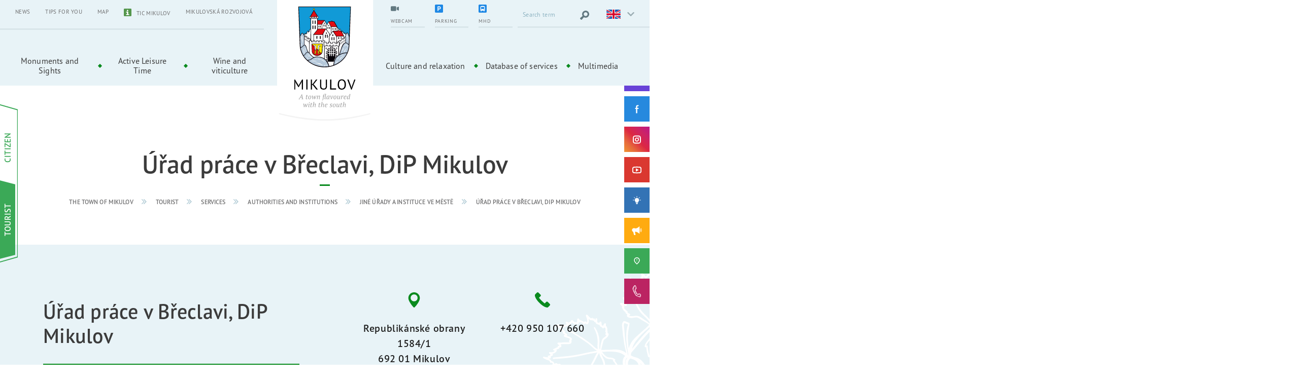

--- FILE ---
content_type: text/html; charset=UTF-8
request_url: https://www.mikulov.cz/en/tourist/services/authorities-and-institutions/jine-urady-a-instituce-ve-meste/urad-prace-v-breclavi-dip-mikulov
body_size: 13708
content:
<!DOCTYPE html>
<html lang="en">
<head>
    <meta charset="utf-8">
    <title>Úřad práce v Břeclavi, DiP Mikulov | The Town of Mikulov</title>
    <meta name="description" content="">
    <meta name="keywords" content="">
            <meta name="Robots" content="index, follow">
        <meta name="Author" content="Orbinet s.r.o.">
    <meta http-equiv="content-type" content="text/html">
    <meta name="viewport" content="width=device-width, initial-scale=1, maximum-scale=1">
    <meta property="og:title" content="Mikulov.cz"/><meta property="og:image" content="https://www.mikulov.cz/images/opengraph/1.jpg"/><meta property="og:url" content="https://www.mikulov.cz/en/tourist/services/authorities-and-institutions/jine-urady-a-instituce-ve-meste/urad-prace-v-breclavi-dip-mikulov"/><meta property="og:locale" content="en"/>    <link rel="apple-touch-icon-precomposed" sizes="57x57" href="/build/images/favicon/apple-touch-icon-57x57.c4b9f2e6.png" />
    <link rel="apple-touch-icon-precomposed" sizes="114x114" href="/build/images/favicon/apple-touch-icon-114x114.56d30463.png" />
    <link rel="apple-touch-icon-precomposed" sizes="72x72" href="/build/images/favicon/apple-touch-icon-72x72.490912ba.png" />
    <link rel="apple-touch-icon-precomposed" sizes="144x144" href="/build/images/favicon/apple-touch-icon-144x144.bf38570b.png" />
    <link rel="apple-touch-icon-precomposed" sizes="60x60" href="/build/images/favicon/apple-touch-icon-60x60.e3594df1.png" />
    <link rel="apple-touch-icon-precomposed" sizes="120x120" href="/build/images/favicon/apple-touch-icon-120x120.3679a1d3.png" />
    <link rel="apple-touch-icon-precomposed" sizes="76x76" href="/build/images/favicon/apple-touch-icon-76x76.7e8975f8.png" />
    <link rel="apple-touch-icon-precomposed" sizes="152x152" href="/build/images/favicon/apple-touch-icon-152x152.f7c56637.png" />
    <link rel="icon" type="image/png" href="/build/images/favicon/favicon-196x196.83963214.png" sizes="196x196" />
    <link rel="icon" type="image/png" href="/build/images/favicon/favicon-96x96.1510e081.png" sizes="96x96" />
    <link rel="icon" type="image/png" href="/build/images/favicon/favicon-32x32.d711d345.png" sizes="32x32" />
    <link rel="icon" type="image/png" href="/build/images/favicon/favicon-16x16.56e4380d.png" sizes="16x16" />
    <link rel="icon" type="image/png" href="/build/images/favicon/favicon-128.eae7ae8e.png" sizes="128x128" />
    <meta name="application-name" content="Mikulov"/>
    <meta name="msapplication-TileColor" content="#FFFFFF" />
    <meta name="msapplication-TileImage" content="/build/images/favicon/mstile-144x144.bf38570b.png" />
    <meta name="msapplication-square70x70logo" content="/build/images/favicon/mstile-70x70.eae7ae8e.png" />
    <meta name="msapplication-square150x150logo" content="/build/images/favicon/mstile-150x150.c510471b.png" />
    <meta name="msapplication-wide310x150logo" content="/build/images/favicon/mstile-310x150.a37871f3.png" />
    <meta name="msapplication-square310x310logo" content="/build/images/favicon/mstile-310x310.c8fbaf00.png" />
    <style>
        body header, body main, body footer { opacity: 0; }
        body.is-active header, body.is-active main, body.is-active footer { opacity: 1; }
        body.is-active .page-loader { display: none; }
        body.is-active .page-loader .loading-spinner { animation: none; }
        .page-loader {
            position: fixed;
            z-index: 9;
            top: 0;
            left: 0;
            display: -webkit-box;
            display: -webkit-flex;
            display: -ms-flexbox;
            display: flex;
            -webkit-box-align: center;
            -webkit-align-items: center;
            -ms-flex-align: center;
            align-items: center;
            -webkit-box-pack: center;
            -webkit-justify-content: center;
            -ms-flex-pack: center;
            justify-content: center;
            width: 100%;
            height: 100vh;
        }
        .page-loader-content { display: none; }
    </style>
    <link rel="preconnect" href="https://use.typekit.net">
    <link rel="stylesheet" href="https://use.typekit.net/lkk1pss.css">
                        <link rel="stylesheet" href="/build/app.2870ccec.css">
                <link rel="stylesheet" href="/build/2.2a736bf3.css">
    
    <link rel="stylesheet" href="/build/structure.8fd20cd1.css">
    <script src="https://www.google.com/recaptcha/api.js?render=6LcSao4bAAAAAMLsq3dRoe-VaAgU-bQBOdP1HkiG"></script>
    <!-- Global site tag (gtag.js) - Google Analytics -->
    <script src="/global/js/cc-gtm.js"></script>
    <script async src="https://www.googletagmanager.com/gtag/js?id=G-L97KSGJW0T"></script>
    <script>
        window.dataLayer = window.dataLayer || [];
        function gtag(){dataLayer.push(arguments);}
        gtag('js', new Date());
        gtag('config', 'G-L97KSGJW0T');
    </script>
</head>
<body class="page-classic overflow-x-hidden theme-green">
<div class="page-loader is-green"><div class="bouncing-loader"><div></div></div></div>
<svg aria-hidden="true" style="position:absolute;width:0;height:0;overflow:hidden;" version="1.1" xmlns="http://www.w3.org/2000/svg" xmlns:xlink="http://www.w3.org/1999/xlink">
    <defs>
        <symbol id="icon-play" viewBox="0 0 32 32">
            <path d="M30.662 5.003c-4.488-0.645-9.448-1.003-14.662-1.003s-10.174 0.358-14.662 1.003c-0.86 3.366-1.338 7.086-1.338 10.997s0.477 7.63 1.338 10.997c4.489 0.645 9.448 1.003 14.662 1.003s10.174-0.358 14.662-1.003c0.86-3.366 1.338-7.086 1.338-10.997s-0.477-7.63-1.338-10.997zM12 22v-12l10 6-10 6z"></path>
        </symbol>
        <symbol id="icon-chevron-left" viewbox="0 0 22 32">
            <path d="M7.065 15.931l12.329-12.329c0.554-0.554 0.554-1.385 0-1.939l-0.139-0.139c-0.554-0.554-1.385-0.554-1.939 0l-14.407 14.407 14.268 14.268c0.554 0.554 1.385 0.554 1.939 0l0.139-0.139c0.554-0.554 0.554-1.385 0-1.939l-12.19-12.19z"></path>
        </symbol>
        <symbol id="icon-chevron-right" viewbox="0 0 22 32">
            <path d="M15.515 15.931l-12.19 12.19c-0.554 0.554-0.554 1.385 0 1.939v0.139c0.554 0.554 1.385 0.554 1.939 0l14.407-14.268-14.268-14.407c-0.554-0.554-1.385-0.554-1.939 0l-0.139 0.139c-0.554 0.554-0.554 1.385 0 1.939l12.19 12.329z"></path>
        </symbol>
        <symbol id="icon-chevron-down" viewbox="0 0 47 32">
            <path d="M23.333 22.302l14.952-14.956c0.305-0.305 0.726-0.493 1.191-0.493s0.886 0.188 1.191 0.493v0l0.145 0.147c0.305 0.305 0.493 0.726 0.493 1.191s-0.188 0.886-0.493 1.191l-17.479 17.48-17.482-17.482c-0.304-0.305-0.492-0.725-0.492-1.19s0.188-0.885 0.492-1.19l-0 0 0.147-0.145c0.305-0.305 0.726-0.493 1.191-0.493s0.886 0.188 1.191 0.493v0z"></path>
        </symbol>
        <symbol id="icon-chevron-up" viewbox="0 0 47 32">
            <path d="M23.825 10.658l14.956 14.956c0.305 0.304 0.725 0.492 1.19 0.492s0.885-0.188 1.19-0.492l-0 0 0.145-0.147c0.305-0.305 0.493-0.726 0.493-1.191s-0.188-0.886-0.493-1.191l-17.48-17.48-17.479 17.482c-0.304 0.305-0.492 0.725-0.492 1.19s0.188 0.885 0.492 1.19l0.145 0.145c0.305 0.305 0.726 0.493 1.191 0.493s0.886-0.188 1.191-0.493v0z"></path>
        </symbol>
        <symbol id="icon-close" viewbox="0 0 32 32">
            <path d="M30.72 31.467l-14.72-14.72-14.613 14.72-0.853-0.747 14.72-14.72-14.72-14.613 0.853-0.853 14.613 14.72 14.72-14.72 0.747 0.853-14.72 14.613 14.72 14.72z"></path>
        </symbol>
    </defs>
</svg>
        
<!-- Begin Header-->
<header class="header header--classic header--green">
    <div class="header__navigation js-navigation">
        <div class="header__flex js-active-block">

            <a class="header__hamburger js-navigation-trigger" href="#">
    <span class="header__hamburger-icon"></span>
    <span class="header__hamburger-text header__hamburger-text--open">Menu</span>
    <span class="header__hamburger-text header__hamburger-text--close">Close</span>
</a>
            <div class="header__logo">
    <a class="header__logo-link" href="/en/" aria-label="Přejít na úvodní stránku">
        <img class="img--responsive header__logo-image header__logo-image--middle" src="/build/images/logo-en.b1c4c297.svg" alt="Město Mikulov" width="121">
        <img class="img--responsive header__logo-image header__logo-image--sticky" src="/build/images/header-logo-sticky-en.de38c3aa.svg" alt="Město Mikulov" width="184">
    </a>
</div>
            <button class="btn-search-trigger d-lg-none js-active-class-toggle" type="submit" aria-label="Vyhledat výraz">
    <svg class="icon-svg icon-hledat" aria-hidden="true">
        <use xlink:href="/build/images/sprites.dc903dea.svg#icon-hledat"></use>
    </svg>
    <svg class="icon-svg icon-close">
        <use xlink:href="/build/images/sprites.dc903dea.svg#icon-close"></use>
    </svg>
</button>
            <div class="header-top">
                <div class="header-top__left-panel d-none d-lg-block">
                            <ul class="main-nav__list main-nav__list--small">
                                        <li class="main-nav__item">
                <a class="main-nav__link" href="/en/tourist/news" target="_self">
                                        News
                </a>
            </li>
                                <li class="main-nav__item">
                <a class="main-nav__link" href="/en/tourist#tip" target="_self">
                                        Tips for you
                </a>
            </li>
                                <li class="main-nav__item">
                <a class="main-nav__link" href="/en/tourist#mapa" target="_self">
                                        Map
                </a>
            </li>
                                <li class="main-nav__item">
                <a class="main-nav__link main-nav__link--with--icon" href="https://www.ticmikulov.cz/" target="_blank">
                                                                    <span class="header-action__icon-block">
                            <img src="https://www.mikulov.cz/images/menu/icons/5.svg?1737107086" alt="TIC Mikulov">
                        </span>
                                        TIC Mikulov
                </a>
            </li>
                                <li class="main-nav__item">
                <a class="main-nav__link" href="https://www.mikulovskarozvojova.cz" target="_blank">
                                        Mikulovská rozvojová
                </a>
            </li>
            </ul>
                </div>

                <div class="header-top__right-panel">
                    <div class="header-top__right-center">
                        <div class="dropdown dropdown--classic header-top-sticky">

                            <a class="dropdown__trigger header-top-sticky__trigger js-event-prevent" href="#">
    <div class="header-top-sticky__text">Next</div>
    <div class="header-top-sticky__icon"><span></span><span></span><span></span></div>
</a>
                            <div class="dropdown__content header-top-sticky__content">
                                        <ul class="main-nav__list main-nav__list--small">
                                        <li class="main-nav__item">
                <a class="main-nav__link" href="/en/tourist/news" target="_self">
                                        News
                </a>
            </li>
                                <li class="main-nav__item">
                <a class="main-nav__link" href="/en/tourist#tip" target="_self">
                                        Tips for you
                </a>
            </li>
                                <li class="main-nav__item">
                <a class="main-nav__link" href="/en/tourist#mapa" target="_self">
                                        Map
                </a>
            </li>
                                <li class="main-nav__item">
                <a class="main-nav__link main-nav__link--with--icon" href="https://www.ticmikulov.cz/" target="_blank">
                                                                    <span class="header-action__icon-block">
                            <img src="https://www.mikulov.cz/images/menu/icons/5.svg?1737107086" alt="TIC Mikulov">
                        </span>
                                        TIC Mikulov
                </a>
            </li>
                                <li class="main-nav__item">
                <a class="main-nav__link" href="https://www.mikulovskarozvojova.cz" target="_blank">
                                        Mikulovská rozvojová
                </a>
            </li>
            </ul>

                                                                <ul class="header-top__list">
    <li>
        <a class="header-top__right-item header-action__item" target="_blank" href="https://tedosmikulov.cz/o-spolecnosti/parkovani-v-mikulove">
            <div class="header-action__content">
                <div class="header-action__icon-block">
                    <svg class="icon-svg icon-parking aaa">
                        <use xlink:href="/build/images/sprites.dc903dea.svg#icon-parking"></use>
                    </svg>
                </div>
                <div class="header-action__text-block">
                    <div class="header-action__text">Parking</div>
                </div>
            </div>
        </a>
    </li>
    <li>
        <a class="header-top__right-item header-action__item" href="/en/tourist/webcam">
            <div class="header-action__content">
                <div class="header-action__icon-block">
                    <svg class="icon-svg icon-webkamera">
                        <use xlink:href="/build/images/sprites.dc903dea.svg#icon-webkamera"></use>
                    </svg>
                </div>
                <div class="header-action__text-block">
                    <div class="header-action__text">Webcam</div>
                </div>
            </div>
        </a>
    </li>
    <li>
                <a class="header-top__right-item header-action__item" target="_blank" href="/mhd">
            <div class="header-action__content">
                <div class="header-action__icon-block">
                    <svg class="icon-svg">
                        <use xlink:href="/build/images/sprites.dc903dea.svg#icon-bus"></use>
                    </svg>
                </div>
                <div class="header-action__text-block">
                    <div class="header-action__text">MHD</div>
                </div>
            </div>
        </a>
    </li>
</ul>                            </div>
                        </div>

                                                
<ul class="header-top-list d-none d-lg-flex">
            <li>
            <a class="header-top__right-item header-action__item header-action__item--first" href="/en/tourist/webcam">
                <div class="header-action__content">
                    <div class="header-action__icon-block">
                        <svg class="icon-svg" role="img">
                            <title>Webkamera</title>
                            <use href="/build/images/sprites.dc903dea.svg#icon-webkamera"></use>
                        </svg>
                    </div>
                    <div class="header-action__text-block">
                        <div class="header-action__text">Webcam</div>
                    </div>
                </div>
            </a>
        </li>
            <li>
            <a class="header-top__right-item header-action__item header-action__item--first" href="https://tedosmikulov.cz/o-spolecnosti/parkovani-v-mikulove">
                <div class="header-action__content">
                    <div class="header-action__icon-block">
                        <svg class="icon-svg" role="img">
                            <title>Parkoviště</title>
                            <use href="/build/images/sprites.dc903dea.svg#icon-parking"></use>
                        </svg>
                    </div>
                    <div class="header-action__text-block">
                        <div class="header-action__text">Parking</div>
                    </div>
                </div>
            </a>
        </li>
            <li>
            <a class="header-top__right-item header-action__item header-action__item--first" href="/mhd">
                <div class="header-action__content">
                    <div class="header-action__icon-block">
                        <svg class="icon-svg" role="img">
                            <title>MHD</title>
                            <use href="/build/images/sprites.dc903dea.svg#icon-bus"></use>
                        </svg>
                    </div>
                    <div class="header-action__text-block">
                        <div class="header-action__text">MHD</div>
                    </div>
                </div>
            </a>
        </li>
    </ul>
                        <form class="header-top__right-item header-search form__field--white js-hidden-content hidden-md-content" action="/en/vysledky-vyhledavani" id="form-search">
    <label for="form_search_query"></label>
    <input class="form__input" type="text" id="form_search_query" name="q" placeholder="Search term" required>
    <button class="btn-search" type="submit" aria-label="Vyhledat výraz">
        <svg class="icon-svg icon-hledat" aria-hidden="true">
            <use xlink:href="/build/images/sprites.dc903dea.svg#icon-hledat"></use>
        </svg>
    </button>
</form>
                        <div class="header-top__right-item language dropdown dropdown--language js-dropdown-block d-inline-flex">
    <button class="language__trigger dropdown__trigger js-dropdown-trigger"
            type="button" id="dropdownLanguageMenuButton"
            aria-expanded="true"
            aria-label="Zvolte jazykovou mutaci">
        <img class="img--responsive" src="/build/images/flags/en.03c2b291.svg" alt="" width="28" height="18">
    </button>
    <div class="dropdown__content">
        <ul class="dropdown__list dropdown__list--no-margin" aria-labelledby="dropdownLanguageMenuButton">
                                            <li class="dropdown__item">
                    <a class="dropdown__link" href="/turista/sluzby/urady-a-instituce/jine-urady-a-instituce-ve-meste/urad-prace-v-breclavi-dip-mikulov">
                        <img class="img--responsive margin-center" src="/build/images/flags/cs.316bfb86.svg" alt="cs" width="28" height="18">
                    </a>
                </li>
                                                                                        <li class="dropdown__item">
                    <a class="dropdown__link" href="/de/tourist/dienstleistungen/behoerden-und-institutionen/jine-urady-a-instituce-ve-meste/urad-prace-v-breclavi-dip-mikulov">
                        <img class="img--responsive margin-center" src="/build/images/flags/de.0edbbcb0.svg" alt="de" width="28" height="18">
                    </a>
                </li>
                                                            <li class="dropdown__item">
                    <a class="dropdown__link" href="/pl/turysta/uslugi/wladze-i-instytucje/inne-wladze-i-instytucje-w-miescie/urad-prace-v-breclavi-dip-mikulov">
                        <img class="img--responsive margin-center" src="/build/images/flags/pl.762939ef.svg" alt="pl" width="28" height="18">
                    </a>
                </li>
                                    </ul>
    </div>
</div>
                    </div>
                </div>
            </div>
            <div class="header-bottom">
                <nav class="main-nav">
                                        
        
    <div class="switcher d-sm-none switcher--activity">
            <div class="switcher__item">
            <a class="switcher__content" href="/en/tourist">
                <div class="switcher__text">Tourist</div>
            </a>
        </div>
            <div class="switcher__item">
            <a class="switcher__content" href="/obcan">
                <div class="switcher__text">Citizen</div>
            </a>
        </div>
        </div>

                        <ul class="main-nav__list">
                                        <li class="main-nav__item dropdown dropdown--classic js-dropdown-block">
                <a class="main-nav__link dropdown__trigger js-dropdown-trigger" href="/en/tourist/monuments-and-sights" target="_self">Monuments and Sights</a>
                                    <div class="dropdown__content">
                        <ul class="dropdown__list">
                                                                                                                                    <li class="dropdown__item">
                                        <a class="dropdown__link" href="/en/tourist/the-history-of-the-town" target="_self">The History of the Town</a>
                                    </li>
                                                                                                                                                                    <li class="dropdown__item">
                                        <a class="dropdown__link" href="/en/tourist/the-urban-heritage-reserve" target="_self">The Urban Heritage Reserve</a>
                                    </li>
                                                                                                                                                                    <li class="dropdown__item">
                                        <a class="dropdown__link" href="/en/tourist/services/tourist-destinations" target="_self">Top Targets</a>
                                    </li>
                                                                                                                                                                    <li class="dropdown__item">
                                        <a class="dropdown__link" href="/en/tourist/services/tourist-destinations/sightseeing-object/the-chateau-regional-museum-in-mikulov" target="_self">The Chateau</a>
                                    </li>
                                                                                                                                                                    <li class="dropdown__item">
                                        <a class="dropdown__link" href="/en/tourist/services/tourist-destinations/tourist-attraction/historic-square" target="_self">Historic Square</a>
                                    </li>
                                                                                                                                                                    <li class="dropdown__item">
                                        <a class="dropdown__link" href="/en/tourist/services/tourist-destinations/sightseeing-object/dietrichstein-tomb" target="_self">Dietrichstein Tomb</a>
                                    </li>
                                                                                                                                                                    <li class="dropdown__item">
                                        <a class="dropdown__link" href="/en/tourist/services/tourist-destinations/a-natural-attraction/svaty-kopecek-holy-hill" target="_self">Svatý kopeček (Holy Hill)</a>
                                    </li>
                                                                                                                                                                    <li class="dropdown__item">
                                        <a class="dropdown__link" href="/en/tourist/services/tourist-destinations/sightseeing-object/kozi-hradek-goat-tower" target="_self">Kozí hrádek (Goat Tower)</a>
                                    </li>
                                                                                                                                                                    <li class="dropdown__item">
                                        <a class="dropdown__link" href="/en/tourist/services/tourist-destinations/sightseeing-object/the-turold-cave" target="_self">The Turold Cave</a>
                                    </li>
                                                                                                                                                                    <li class="dropdown__item">
                                        <a class="dropdown__link" href="/en/tourist/portz-insel" target="_self">Portz Insel</a>
                                    </li>
                                                                                                                                                                    <li class="dropdown__item">
                                        <a class="dropdown__link" href="/en/tourist/services/tourist-destinations/church-monuments" target="_self">Church monuments</a>
                                    </li>
                                                                                                                                                                    <li class="dropdown__item">
                                        <a class="dropdown__link" href="/en/tourist/services/tourist-destinations/monuments-of-the-jewish-community" target="_self">Monuments of the Jewish community</a>
                                    </li>
                                                                                                                                                                    <li class="dropdown__item">
                                        <a class="dropdown__link" href="/en/tourist/services/tourist-destinations/tourist-attraction/the-baptists" target="_self">The Baptists</a>
                                    </li>
                                                                                                                                                                    <li class="dropdown__item">
                                        <a class="dropdown__link" href="/en/tourist/services/tourist-destinations/sightseeing-object/infantry-cabin-mj-s-29-svah" target="_self">Infantry Cabin MJ-S 29 “Svah”</a>
                                    </li>
                                                                                    </ul>
                    </div>
                            </li>
                                <li class="main-nav__item dropdown dropdown--classic js-dropdown-block">
                <a class="main-nav__link dropdown__trigger js-dropdown-trigger" href="/en/tourist/active-leisure-time" target="_self">Active Leisure Time</a>
                                    <div class="dropdown__content">
                        <ul class="dropdown__list">
                                                                                                                                    <li class="dropdown__item">
                                        <a class="dropdown__link" href="/en/tourist/foot-tourism" target="_self">Foot Tourism</a>
                                    </li>
                                                                                                                                                                    <li class="dropdown__item">
                                        <a class="dropdown__link" href="/en/tourist/cycling" target="_self">Cycling routes</a>
                                    </li>
                                                                                                                                                                    <li class="dropdown__item">
                                        <a class="dropdown__link" href="/en/tourist/educational-tourist-paths" target="_self">Educational Tourist Paths</a>
                                    </li>
                                                                                                                                                                    <li class="dropdown__item">
                                        <a class="dropdown__link" href="/en/tourist/swimming" target="_self">Swimming</a>
                                    </li>
                                                                                                                                                                    <li class="dropdown__item">
                                        <a class="dropdown__link" href="/en/tourist/sport-and-relaxation" target="_self">Sport and Relaxation</a>
                                    </li>
                                                                                                                                                                    <li class="dropdown__item">
                                        <a class="dropdown__link" href="/en/tourist/fishing" target="_self">Fishing</a>
                                    </li>
                                                                                                                                                                    <li class="dropdown__item">
                                        <a class="dropdown__link" href="/en/tourist/trips-to-laa-and-area" target="_self">Trips to Laa and area</a>
                                    </li>
                                                                                                                                                                    <li class="dropdown__item">
                                        <a class="dropdown__link" href="/en/public-transport" target="_self">Public transport from the central parking lot</a>
                                    </li>
                                                                                    </ul>
                    </div>
                            </li>
                                <li class="main-nav__item dropdown dropdown--classic js-dropdown-block">
                <a class="main-nav__link dropdown__trigger js-dropdown-trigger" href="/en/tourist/wine-and-viticulture" target="_self">Wine and viticulture</a>
                                    <div class="dropdown__content">
                        <ul class="dropdown__list">
                                                                                                                                    <li class="dropdown__item">
                                        <a class="dropdown__link" href="/en/tourist/talk-about-wine" target="_self">Talk about Wine</a>
                                    </li>
                                                                                                                                                                    <li class="dropdown__item">
                                        <a class="dropdown__link" href="/en/tourist/services/wine-and-wine-tourism" target="_self">Where to for Wine?</a>
                                    </li>
                                                                                                                                                                    <li class="dropdown__item">
                                        <a class="dropdown__link" href="/en/tourist/wine-events" target="_self">Wine Events</a>
                                    </li>
                                                                                                                                                                    <li class="dropdown__item">
                                        <a class="dropdown__link" href="/en/tourist/educational-viticulture-paths" target="_self">Educational Viticulture Paths</a>
                                    </li>
                                                                                                                                                                    <li class="dropdown__item">
                                        <a class="dropdown__link" href="/en/tourist/exhibitions-of-viticulture" target="_self">Exhibitions of Viticulture</a>
                                    </li>
                                                                                                                                                                    <li class="dropdown__item">
                                        <a class="dropdown__link extlink" href="https://www.palavske-vinobrani.cz/" target="_blank">Pálava vintage</a>
                                    </li>
                                                                                    </ul>
                    </div>
                            </li>
            </ul>
    <ul class="main-nav__list">
                                        <li class="main-nav__item dropdown dropdown--classic js-dropdown-block">
                <a class="main-nav__link dropdown__trigger js-dropdown-trigger" href="/en/tourist/culture-and-relaxation" target="_self">Culture and relaxation</a>
                                    <div class="dropdown__content">
                        <ul class="dropdown__list">
                                                                                                                                    <li class="dropdown__item">
                                        <a class="dropdown__link" href="/en/tourist/major-cultural-events" target="_self">Major Cultural Events</a>
                                    </li>
                                                                                                                                                                    <li class="dropdown__item">
                                        <a class="dropdown__link" href="/en/tourist/services/culture/gallery-exhibition-halls" target="_self">Gallery / exhibition halls</a>
                                    </li>
                                                                                                                                                                    <li class="dropdown__item">
                                        <a class="dropdown__link" href="/en/tourist/services/sport-and-relaxation/children-s-playground-with-sandpit" target="_self">Children&#039;s playground with sandpit</a>
                                    </li>
                                                                                                                                                                    <li class="dropdown__item">
                                        <a class="dropdown__link" href="/en/tourist/services/culture/cultural-associations" target="_self">Cultural associations</a>
                                    </li>
                                                                                                                                                                    <li class="dropdown__item">
                                        <a class="dropdown__link" href="/en/tourist/services/sport-and-relaxation/sports-associations" target="_self">Sports associations</a>
                                    </li>
                                                                                                                                                                    <li class="dropdown__item">
                                        <a class="dropdown__link" href="/en/tourist/calendar-of-events" target="_self">Calendar of events</a>
                                    </li>
                                                                                                                                                                    <li class="dropdown__item">
                                        <a class="dropdown__link extlink" href="http://www.kino.mikulov.cz/" target="_blank">City cinema</a>
                                    </li>
                                                                                                                                                                    <li class="dropdown__item">
                                        <a class="dropdown__link extlink" href="http://www.artmikulov.cz/" target="_blank">Workshop Symposium</a>
                                    </li>
                                                                                                                                                                    <li class="dropdown__item">
                                        <a class="dropdown__link extlink" href="https://www.palavske-vinobrani.cz/" target="_blank">Pálava Vine Harvest</a>
                                    </li>
                                                                                    </ul>
                    </div>
                            </li>
                                <li class="main-nav__item dropdown dropdown--classic js-dropdown-block">
                <a class="main-nav__link dropdown__trigger js-dropdown-trigger" href="/en/tourist/database-of-services" target="_self">Database of services</a>
                                    <div class="dropdown__content">
                        <ul class="dropdown__list">
                                                                                                                                    <li class="dropdown__item">
                                        <a class="dropdown__link" href="/en/tourist/services/accommodation" target="_self">Accommodation</a>
                                    </li>
                                                                                                                                                                    <li class="dropdown__item">
                                        <a class="dropdown__link" href="/en/tourist/services/catering" target="_self">Catering</a>
                                    </li>
                                                                                                                                                                    <li class="dropdown__item">
                                        <a class="dropdown__link" href="/en/tourist/services/wine-and-wine-tourism" target="_self">Wine and Wine tourism</a>
                                    </li>
                                                                                                                                                                    <li class="dropdown__item">
                                        <a class="dropdown__link" href="/en/tourist/services/congresses-and-conferences" target="_self">Congresses and conferences</a>
                                    </li>
                                                                                                                                                                    <li class="dropdown__item">
                                        <a class="dropdown__link" href="/en/tourist/services/culture" target="_self">Culture</a>
                                    </li>
                                                                                                                                                                    <li class="dropdown__item">
                                        <a class="dropdown__link" href="/en/tourist/services/sport-and-relaxation" target="_self">Sport and Relaxation</a>
                                    </li>
                                                                                                                                                                    <li class="dropdown__item">
                                        <a class="dropdown__link" href="/en/tourist/services/cycling" target="_self">Cycling</a>
                                    </li>
                                                                                                                                                                    <li class="dropdown__item">
                                        <a class="dropdown__link" href="/en/tourist/services/other-services" target="_self">Other services</a>
                                    </li>
                                                                                    </ul>
                    </div>
                            </li>
                                <li class="main-nav__item dropdown dropdown--classic js-dropdown-block">
                <a class="main-nav__link dropdown__trigger js-dropdown-trigger" href="/en/tourist/multimedia" target="_self">Multimedia</a>
                                    <div class="dropdown__content">
                        <ul class="dropdown__list">
                                                                                                                                    <li class="dropdown__item">
                                        <a class="dropdown__link" href="/en/tourist/photogallery" target="_self">Photogallery</a>
                                    </li>
                                                                                                                                                                    <li class="dropdown__item">
                                        <a class="dropdown__link" href="/en/tourist/videogallery" target="_self">Videogallery</a>
                                    </li>
                                                                                                                                                                    <li class="dropdown__item">
                                        <a class="dropdown__link" href="/en/tourist/webcam" target="_self">Webcam</a>
                                    </li>
                                                                                                                                                                    <li class="dropdown__item">
                                        <a class="dropdown__link" href="http://www.mikulov.cz/multimedia-en/virtual-tours/" target="_blank">Virtual tours</a>
                                    </li>
                                                                                                                                                                    <li class="dropdown__item">
                                        <a class="dropdown__link" href="/en/tourist/video-routes" target="_self">Video routes</a>
                                    </li>
                                                                                                                                                                    <li class="dropdown__item">
                                        <a class="dropdown__link" href="/en/tourist/download-brochures" target="_self">Download brochures</a>
                                    </li>
                                                                                    </ul>
                    </div>
                            </li>
            </ul>

                            <ul class="main-nav__list main-nav__list--small d-lg-none">
                                        <li class="main-nav__item">
                <a class="main-nav__link" href="/en/tourist/news" target="_self">
                                        News
                </a>
            </li>
                                <li class="main-nav__item">
                <a class="main-nav__link" href="/en/tourist#tip" target="_self">
                                        Tips for you
                </a>
            </li>
                                <li class="main-nav__item">
                <a class="main-nav__link" href="/en/tourist#mapa" target="_self">
                                        Map
                </a>
            </li>
                                <li class="main-nav__item">
                <a class="main-nav__link main-nav__link--with--icon" href="https://www.ticmikulov.cz/" target="_blank">
                                                                    <span class="header-action__icon-block">
                            <img src="https://www.mikulov.cz/images/menu/icons/5.svg?1737107086" alt="TIC Mikulov">
                        </span>
                                        TIC Mikulov
                </a>
            </li>
                                <li class="main-nav__item">
                <a class="main-nav__link" href="https://www.mikulovskarozvojova.cz" target="_blank">
                                        Mikulovská rozvojová
                </a>
            </li>
            </ul>

                    
<ul class="social-list social-list-top social-list--fixed d-sm-none" data-socials-nav>
    <li class="social-list__item">

                                    
        <a class="social-list__link social-list__link-long social-list__link--kalendar" href="/turista/kalendar-akci" target="_blank" aria-expanded="false">
            <img class="icon-svg icon-img icon-kalendar" src="/build/images/calendar.1eab4f8b.svg" alt="Kalendář akcí" title="Kalendář akcí">
            <span class="social-list__link-text">Kalendář akcí</span>
        </a>
    </li>

    <li class="social-list__item">
        <a class="social-list__link social-list__link--facebook" href="https://www.facebook.com/mikulovmesto" target="_blank" aria-expanded="false">
            <svg class="icon-svg icon-fb" role="img">
                <title>Facebook</title>
                <use href="/build/images/sprites.dc903dea.svg#icon-fb"></use>
            </svg>
            <span class="social-list__link-text">Facebook</span>
        </a>
    </li>

    <li class="social-list__item">
        <a class="social-list__link social-list__link--instagram" href="https://www.instagram.com/mestomikulov/" target="_blank" aria-expanded="false">
            <svg class="icon-svg icon-ins" role="img">
                <title>Instagram</title>
                <use href="/build/images/sprites.dc903dea.svg#icon-ins"></use>
            </svg>
            <span class="social-list__link-text">Instagram</span>
        </a>
    </li>

    <li class="social-list__item">
        <a class="social-list__link social-list__link--youtube" href="https://www.youtube.com/channel/UCUMPGwMZpH7D1Hsj5c09vLA" target="_blank" aria-expanded="false">
            <svg class="icon-svg icon-yt" role="img">
                <title>YouTube</title>
                <use href="/build/images/sprites.dc903dea.svg#icon-yt"></use>
            </svg>
            <span class="social-list__link-text">YouTube</span>
        </a>
    </li>

</ul>

<ul class="social-list social-list-bottom social-list--fixed d-sm-none" data-socials-nav>

    <li class="social-list__item">
        <a class="social-list__link social-list__link-long social-list__link--tvorime" href="/obcan/tvorime-mikulov" target="_blank" aria-expanded="false">
            <img class="icon-svg icon-img icon-tvorime" src="/build/images/tvorime-mikulov.0b403e68.svg" alt="Tvoříme Mikulov" title="Tvoříme Mikulov">
            <span class="social-list__link-text">Tvoříme Mikulov</span>
        </a>
    </li>

    <li class="social-list__item">
        <a class="social-list__link social-list__link-long social-list__link--rozhlas" href="https://mikulov.hlasenirozhlasu.cz/" target="_blank" aria-expanded="false">
            <svg class="icon-svg icon-rozhlas" role="img">
                <title>Hlášení rozhlasu</title>
                <use href="/build/images/sprites.dc903dea.svg#icon-rozhlas"></use>
            </svg>
            <span class="social-list__link-text">Hlášení rozhlasu</span>
        </a>
    </li>

    <li class="social-list__item">
                <a class="social-list__link social-list__link-long social-list__link--hlasenizavad" href="https://www.mikulov.cz/obcan/podnety-a-zavady" target="_blank" aria-expanded="false">
            <img class="icon-svg icon-img" src="/build/images/hlaseni-zavad.94a4a496.svg" alt="Podněty a závady" title="Podněty a závady">
            <span class="social-list__link-text">Podněty a závady</span>
        </a>
    </li>

    <li class="social-list__item">
        <a class="social-list__link social-list__link-long social-list__link--tichalinka" href="/obcan/ticha-linka" target="_blank" aria-expanded="false">
            <svg class="icon-svg icon-rozhlas" role="img">
                <title>Tichá linka</title>
                <use href="/build/images/sprites.dc903dea.svg#tichalinka-symbol"></use>
            </svg>
            <span class="social-list__link-text">Tichá linka</span>
        </a>
    </li>

</ul>
                                        
<ul class="action-group d-lg-none">
            <li class="header-top__right-item header-action__item">
            <a href="/en/tourist/webcam" target="_blank" title="Webcam">
                <div class="header-action__content">
                    <div class="header-action__icon-block">
                        <svg class="icon-svg icon-parking" role="img">
                            <title>Webkamera</title>
                            <use href="/build/images/sprites.dc903dea.svg#icon-webkamera"></use>
                        </svg>
                    </div>
                    <div class="header-action__text-block">
                        <div class="header-action__text">Webcam</div>
                    </div>
                </div>
            </a>
        </li>
            <li class="header-top__right-item header-action__item">
            <a href="https://tedosmikulov.cz/o-spolecnosti/parkovani-v-mikulove" target="_blank" title="Parking">
                <div class="header-action__content">
                    <div class="header-action__icon-block">
                        <svg class="icon-svg icon-parking" role="img">
                            <title>Parkoviště</title>
                            <use href="/build/images/sprites.dc903dea.svg#icon-parking"></use>
                        </svg>
                    </div>
                    <div class="header-action__text-block">
                        <div class="header-action__text">Parking</div>
                    </div>
                </div>
            </a>
        </li>
            <li class="header-top__right-item header-action__item">
            <a href="/mhd" target="_blank" title="MHD">
                <div class="header-action__content">
                    <div class="header-action__icon-block">
                        <svg class="icon-svg icon-parking" role="img">
                            <title>MHD</title>
                            <use href="/build/images/sprites.dc903dea.svg#icon-bus"></use>
                        </svg>
                    </div>
                    <div class="header-action__text-block">
                        <div class="header-action__text">MHD</div>
                    </div>
                </div>
            </a>
        </li>
    </ul>
                    <div class="d-md-none">
    <ul class="main-nav__list main-nav__list--small">
        <li class="header-top__right-item header-action__item">
            <a href="tel:+420 519 444 555">
                <div class="header-action__content">
                    <div class="header-action__icon-block">
                        <svg class="icon-svg icon-phone" role="img">
                            <use xlink:href="/build/images/sprites.dc903dea.svg#icon-phone"></use>
                        </svg>
                    </div>
                    <div class="header-action__text-block">
                        <div class="header-action__text">
                            Mikulov Town Authority
                            <small>+420 519 444 555</small>
                        </div>
                    </div>
                </div>
            </a>
        </li>
        <li class="header-top__right-item header-action__item">
            <a href="tel:+420 602 763 477">
                <div class="header-action__content">
                    <div class="header-action__icon-block">
                        <svg class="icon-svg icon-phone">
                            <use xlink:href="/build/images/sprites.dc903dea.svg#icon-phone"></use>
                        </svg>
                    </div>
                    <div class="header-action__text-block">
                        <div class="header-action__text">
                            The Town Police
                            <small>+420 602 763 477</small>
                        </div>
                    </div>
                </div>
            </a>
        </li>
        <li class="header-top__right-item header-action__item">
            <a href="tel:+420 724 987 900">
                <div class="header-action__content">
                    <div class="header-action__icon-block">
                        <svg class="icon-svg icon-phone">
                            <use xlink:href="/build/images/sprites.dc903dea.svg#icon-phone"></use>
                        </svg>
                    </div>
                    <div class="header-action__text-block">
                        <div class="header-action__text">
                            TIC Mikulov
                            <small>+420 724 987 900</small>
                        </div>
                    </div>
                </div>
            </a>
        </li>
    </ul>
</div>                </nav>
            </div>
        </div>
    </div>
</header>
<!-- End Header--><main>
            
        
    <div class="switcher d-none d-sm-flex switcher--activity">
            <div class="switcher__item">
            <a class="switcher__content" href="/en/tourist">
                <div class="switcher__text">Tourist</div>
            </a>
        </div>
            <div class="switcher__item">
            <a class="switcher__content" href="/obcan">
                <div class="switcher__text">Citizen</div>
            </a>
        </div>
        </div>
        <section class="padding-style-9-0">
        <div class="container-normal">
            <div class="row">
                <div class="col-12 margin-bottom-4 txt-c">
                    <h1 class="gamma h-headline-divider">Úřad práce v Břeclavi, DiP Mikulov</h1>
                    <ul class="breadcrumbs">
    <li class="breadcrumb__item"><a class="breadcrumb__link" href="/en/">The Town of Mikulov</a></li>
        <li class="breadcrumb__item"><a class="breadcrumb__link" href="/en/tourist">Tourist</a></li>
                <li class="breadcrumb__item"><a class="breadcrumb__link" href="/en/tourist/services">Services</a></li>
                <li class="breadcrumb__item"><a class="breadcrumb__link" href="/en/tourist/services/authorities-and-institutions">Authorities and institutions</a></li>
                <li class="breadcrumb__item"><a class="breadcrumb__link" href="/en/tourist/services/authorities-and-institutions/jine-urady-a-instituce-ve-meste">Jiné úřady a instituce ve městě</a></li>
                <li class="breadcrumb__item"><a class="breadcrumb__link" href="">Úřad práce v Břeclavi, DiP Mikulov</a></li>
    
    
    
    
    
</ul>                </div>
            </div>
        </div>
    </section>
        <section class="padding-style-6-4 bg-blue-light overflow-hidden">
    <div class="bg-image bg-image-about-3 d-none d-md-block" style="background-image:url('/build/images/about/grapes-white.3c442885.svg')"></div>
    <div class="container-large">
        <div class="row gutter-md-60 gutter-lg-100 align-items-center">
            <div class="col-12 col-lg-6 margin-bottom-2 margin-bottom-md-0">
                <div class="margin-bottom-2 margin-bottom-md-2">
                                                                                <h2 class="delta">Úřad práce v Břeclavi, DiP Mikulov</h2>                </div>
                                                                    <div class="square-box">
                        <div class="square-box__text-block">
                            <div class="square-box__text">Want to know more?</div>
                        </div>
                        <a class="square-box__btn btn btn--blue-fill btn--min-width-small-ext btn-triangle--right btn-triangle btn--size-small" href="#contact-us-section">
                            contact us
                            <div class="btn__icon">
                                <svg class="icon-svg icon-dvojite-sipky">
                                    <use xlink:href="/build/images/sprites.dc903dea.svg#icon-dvojite-sipky"></use>
                                </svg>
                            </div>
                        </a>
                    </div>
                            </div>
                <div class="col-12 col-lg-6 margin-top-md-2">
        <div class="feature feature--row">
                                        <div class="feature-item">
                    <div class="feature-item__icon">
                        <svg class="icon-svg icon-map-marker">
                            <use xlink:href="/build/images/sprites.dc903dea.svg#icon-map-marker"></use>
                        </svg>
                    </div>
                    <div class="feature-item__text">Republikánské obrany 1584/1<br>692 01 Mikulov</div>
                </div>
                                                        <a class="feature-item" href="tel:+420950107660">
                    <div class="feature-item__icon">
                        <svg class="icon-svg icon-phone">
                            <use xlink:href="/build/images/sprites.dc903dea.svg#icon-phone"></use>
                        </svg>
                    </div>
                    <div class="feature-item__text">+420 950 107 660</div>
                </a>
                                                        <a class="feature-item" href="mailto:posta.bvf@bv.mpsv.cz">
                    <div class="feature-item__icon">
                        <svg class="icon-svg icon-mail">
                            <use xlink:href="/build/images/sprites.dc903dea.svg#icon-mail"></use>
                        </svg>
                    </div>
                    <div class="feature-item__text">posta.bvf@bv.mpsv.cz</div>
                </a>
                                        <a class="feature-item" href="//portal.mpsv.cz/upcr/kp/jhm/kop/mikulov/kontakty" target="_blank">
                    <div class="feature-item__icon">
                        <svg class="icon-svg icon-cursor">
                            <use xlink:href="/build/images/sprites.dc903dea.svg#icon-cursor"></use>
                        </svg>
                    </div>
                    <div class="feature-item__text">portal.mpsv.cz/upcr/kp/jhm/kop/mikulov/kontakty</div>
                </a>
                    </div>
    </div>
        </div>
    </div>
</section>                            <section class="padding-style-6 padding-bp-bottom-sm-0 margin-bottom-2 margin-bottom-sm-3 margin-top-sm-3" id="contact-us-section">
    <div class="container-large pos-s">
        <div class="row gutter-lg-100 pos-s">
            <div id="js-service-inquiry-form-snippet" class="col-12 col-md-6 order-md-1 margin-bottom-4 margin-bottom-md-0 z-index-3 bg-white">
    <div class="contact__box">
                                <div class="margin-bottom-3">
            <div class="margin-bottom-1 h--margin-0">
                <h3 class="delta">Contact us</h3>
            </div>
            <div class="p--margin-00">
                <p>If you are interested in our services, do not hesitate to contact us. We will answer your question as soon as possible, no later than the next working day.</p>
            </div>
        </div>
                    <form name="tourism_service_inquiry_form_front_form" method="post" class="js-form-ajax js-recaptcha-form" action="#js-service-inquiry-form-snippet" data-target="#js-service-inquiry-form-snippet" data-action="/en/tourist/services/448/form/inquiry" role="form">
                    <div class="row">
                <div class="col-12 col-sm-6">
                    <div class="form__field form__field--medium">
                        <input type="text" id="tourism_service_inquiry_form_front_form_firstname" name="tourism_service_inquiry_form_front_form[firstname]" required="required" placeholder="Your name *" class="form__input" />
                    </div>
                </div>
                <div class="col-12 col-sm-6">
                    <div class="form__field form__field--medium">
                        <input type="text" id="tourism_service_inquiry_form_front_form_surname" name="tourism_service_inquiry_form_front_form[surname]" required="required" placeholder="Your surname *" class="form__input" />
                    </div>
                </div>
                <div class="col-12 col-sm-6">
                    <div class="form__field form__field--medium">
                        <input type="email" id="tourism_service_inquiry_form_front_form_email" name="tourism_service_inquiry_form_front_form[email]" required="required" placeholder="Your E-mail *" class="form__input" />
                    </div>
                </div>
                <div class="col-12 col-sm-6">
                    <div class="form__field form__field--medium">
                        <input type="text" id="tourism_service_inquiry_form_front_form_phone" name="tourism_service_inquiry_form_front_form[phone]" placeholder="Your phone" class="form__input" />
                    </div>
                </div>
                <div class="col-12">
                    <div class="form__field form__field--small">
                        <textarea id="tourism_service_inquiry_form_front_form_message" name="tourism_service_inquiry_form_front_form[message]" required="required" placeholder="Your message *" class="form__textarea form__textarea--limit" cols="30" rows="10" data-autoresize=""></textarea>
                    </div>
                </div>
            </div>
            <div class="row">
                                                <div class="col-12 txt-r margin-top-1">
                    <div class="margin-right-05">
                        <input type="hidden" name="recaptcha_response" class="recaptchaResponseServiceInquiry">
                        <button type="submit" id="tourism_service_inquiry_form_front_form_submit" name="tourism_service_inquiry_form_front_form[submit]" class="txt-l btn btn--blue-fill btn--min-width-medium btn-triangle--right btn-triangle">Send a message <div class="btn__icon"><svg class="icon-svg icon-dvojite-sipky"><use xlink:href="/build/images/sprites.dc903dea.svg#icon-dvojite-sipky"></use></svg></div></button>
                    </div>
                </div>
            </div>
            <input type="hidden" id="tourism_service_inquiry_form_front_form__token" name="tourism_service_inquiry_form_front_form[_token]" value="oBIt9VHthMSSvTbryMpdeynq7uWc_i3h3eMvo-BF37E" /></form>
            <script>
                grecaptcha.ready(function () {
                    grecaptcha.execute('6LcSao4bAAAAAMLsq3dRoe-VaAgU-bQBOdP1HkiG', { action: 'service_inquiry' }).then(function (token) {
                        document.querySelectorAll(".recaptchaResponseServiceInquiry").forEach(elem => (elem.value = token));
                    });
                });
            </script>
            </div>
</div>
            <div class="col-12 col-md-6 pos-s">
                <div class="contact-form__image--offset">
                                                                                    <div class="contact-form__image">
                        <img class="img--responsive img--full img--cover" src="/build/images/hero/hero-city.d6949650.jpg" alt="">
                    </div>
                </div>
            </div>
        </div>
    </div>
</section>        <section id="map-section" class="padding-style-6-3 padding-bp-bottom-sm-0">
    <div class="container-normal">
        <div class="row">
            <div class="col-12 h--text-upper txt-c h--font-semibold">
                <h2 class="zeta h-headline-divider">location on the map</h2>
            </div>
        </div>
    </div>
</section>
<section class="pos-r padding-0">
    

<div
    data-map="map-service-detail"
    class="map map--city map-simple js-map"
    id="map-service-detail"
    >

</div>
<script data-map-config="map-service-detail" type="application/json">{"settings":{"zoom":14,"maxZoom":18,"centerLat":48.805238299999999,"centerLng":16.637619699999998},"assets":{"sprites":"\/build\/images\/sprites.dc903dea.svg","iconUrlDefault":"\/build\/images\/map-marker.ec37b060.svg","hoverMarkerUrl":"\/build\/images\/map-marker.ec37b060.svg"},"translates":{"zoomIn":"P\u0159ibl\u00ed\u017eit","zoomOut":"Odd\u00e1lit","fullScreenOn":"Zv\u011bt\u0161it na celou obrazovku","fullScreenOff":"Ukon\u010dit re\u017eim cel\u00e9 obrazovky"}}</script>
<script data-map-data="map-service-detail" type="application/json">[{"type":"points","points":[{"lat":48.801729792511999,"lng":16.633051898047999,"tit":null,"dis":null,"pos":1,"alt":213}],"icon":"https:\/\/www.mikulov.cz\/images\/service\/category\/map\/icon\/81.svg?1737107894","geometryColor":"#3a59be","additionalCardClass":"card-theme-blue","windowColor":"#3a59be","additionalColors":[{"color":"#3a59be","title":"Jin\u00e9 \u00fa\u0159ady a instituce ve m\u011bst\u011b"}],"simplePath":true,"iconTemplate":"https:\/\/www.mikulov.cz\/images\/service\/category\/map\/41.svg?1737107894"}]</script>
</section>    <section class="section-instagram">
    <div class="row gutter-sm-200 gutter-md-320">
        <div class="instagram-left-panel col-12 col-md-6">
            <div class="instagram">
                    <div class="instagram__item">
        <a class="instagram__content img-flex-cover img-hover" target="_blank" href="https://www.instagram.com/reel/DT0MoObDYkw/" title="Zobrazit na Instagramu">
            <img class="img--responsive img--cover img-instagram js-lazy" src="/build/images/insta_placeholder.25154748.png" data-src="https://scontent-vie1-1.cdninstagram.com/v/t51.71878-15/620978268_1447520850142701_3398397131317942847_n.jpg?stp=dst-jpg_e35_tt6&amp;_nc_cat=105&amp;ccb=7-5&amp;_nc_sid=18de74&amp;efg=eyJlZmdfdGFnIjoiQ0xJUFMuYmVzdF9pbWFnZV91cmxnZW4uQzMifQ%3D%3D&amp;_nc_ohc=p4Q2H5ICU-UQ7kNvwFNWcpY&amp;_nc_oc=AdkfGSUsnu-yQqAL0QPFkLahmi2pjKum2S6re1sgwDjXTCTLg3Ph_EOgXFrPeyzlOpvCsZ-OROtehw6Zbf7eSWxg&amp;_nc_zt=23&amp;_nc_ht=scontent-vie1-1.cdninstagram.com&amp;edm=ANo9K5cEAAAA&amp;_nc_gid=2m3eQPxyH6KSe0fK-iXHSQ&amp;oh=00_AfqMoe2W7ecZJsdYkHNtQiHCy8rRGiL3FwCcgRutos1TYA&amp;oe=697AA939" alt="">
        </a>
    </div>
    <div class="instagram__item">
        <a class="instagram__content img-flex-cover img-hover" target="_blank" href="https://www.instagram.com/p/DTvlKxaiHJD/" title="Zobrazit na Instagramu">
            <img class="img--responsive img--cover img-instagram js-lazy" src="/build/images/insta_placeholder.25154748.png" data-src="https://scontent-vie1-1.cdninstagram.com/v/t39.30808-6/616404933_1178300434482893_1250238087497218209_n.jpg?stp=dst-jpg_e35_tt6&amp;_nc_cat=102&amp;ccb=7-5&amp;_nc_sid=18de74&amp;efg=eyJlZmdfdGFnIjoiRkVFRC5iZXN0X2ltYWdlX3VybGdlbi5DMyJ9&amp;_nc_ohc=U6B18d8vAMkQ7kNvwHm1H4W&amp;_nc_oc=AdlJ3b1j9FnggK9pPIP4MgykCZx7odO4nW-UJFRv-saiPnjq-pc-iWHRfQiLFDZ_h-qwlpJHxMiwjg4goNitl-y_&amp;_nc_zt=23&amp;_nc_ht=scontent-vie1-1.cdninstagram.com&amp;edm=ANo9K5cEAAAA&amp;_nc_gid=2m3eQPxyH6KSe0fK-iXHSQ&amp;oh=00_AfrIkI4TTGNkwscDFAFSHcprTFgcHoUMSOIPHCLQGN2J3Q&amp;oe=697AB7E7" alt="">
        </a>
    </div>
    <div class="instagram__item">
        <a class="instagram__content img-flex-cover img-hover" target="_blank" href="https://www.instagram.com/p/DTsrxYTDOsC/" title="Zobrazit na Instagramu">
            <img class="img--responsive img--cover img-instagram js-lazy" src="/build/images/insta_placeholder.25154748.png" data-src="https://scontent-vie1-1.cdninstagram.com/v/t39.30808-6/615014317_1178297177816552_2861807837523635033_n.jpg?stp=dst-jpg_e35_tt6&amp;_nc_cat=103&amp;ccb=7-5&amp;_nc_sid=18de74&amp;efg=eyJlZmdfdGFnIjoiQ0FST1VTRUxfSVRFTS5iZXN0X2ltYWdlX3VybGdlbi5DMyJ9&amp;_nc_ohc=8Z7yXNB4qLQQ7kNvwGA78MZ&amp;_nc_oc=AdllIR5R30887w2u_CJk6NtmY1-Ywcr_mo_ECjn4AwuohrQ8yV3iuAfNlFIzIwnqRi6V9EoFaI01yqH-QhSP-2hC&amp;_nc_zt=23&amp;_nc_ht=scontent-vie1-1.cdninstagram.com&amp;edm=ANo9K5cEAAAA&amp;_nc_gid=2m3eQPxyH6KSe0fK-iXHSQ&amp;oh=00_AfqjqRjK-ODOc-mkB2v6QVP24mKBPoXweMC7dhyYHtA_lA&amp;oe=697A94BB" alt="">
        </a>
    </div>
    <div class="instagram__item">
        <a class="instagram__content img-flex-cover img-hover" target="_blank" href="https://www.instagram.com/reel/DTitihLCGK-/" title="Zobrazit na Instagramu">
            <img class="img--responsive img--cover img-instagram js-lazy" src="/build/images/insta_placeholder.25154748.png" data-src="https://scontent-vie1-1.cdninstagram.com/v/t51.82787-15/616146145_18445300927102061_1919804626268986411_n.jpg?stp=dst-jpg_e35_tt6&amp;_nc_cat=106&amp;ccb=7-5&amp;_nc_sid=18de74&amp;efg=eyJlZmdfdGFnIjoiQ0xJUFMuYmVzdF9pbWFnZV91cmxnZW4uQzMifQ%3D%3D&amp;_nc_ohc=Ydzbbm8-ddYQ7kNvwGjVGHt&amp;_nc_oc=Adnz3IurOuHayy3xCblFlnItBAmOFWMX9GZHgrnr7gs_XvU1AASdAXSPi02BmUyTX6YHHutSLbqlN2mYJk5oxmOL&amp;_nc_zt=23&amp;_nc_ht=scontent-vie1-1.cdninstagram.com&amp;edm=ANo9K5cEAAAA&amp;_nc_gid=2m3eQPxyH6KSe0fK-iXHSQ&amp;oh=00_Afp0LBOq2Y08zg8t_r-CWopp3RIEME0yAJZobFPJCPIxEg&amp;oe=697AAD3D" alt="">
        </a>
    </div>
            </div>
        </div>
        <a class="instagram-middle-panel col-12"
           target="_blank"
           href="https://www.instagram.com/mestomikulov/"
           title="Zobrazit oficiální Instagram">
            <div class="instagram__title">@mestomikulov</div>
            <div class="instagram__icon">
                <svg class="icon-svg icon-ins" aria-hidden="true">
                    <use xlink:href="/build/images/sprites.dc903dea.svg#icon-ins"></use>
                </svg>
            </div>
        </a>
        <div class="instagram-right-panel col-12 col-md-6">
            <div class="instagram">
                    <div class="instagram__item">
        <a class="instagram__content img-flex-cover img-hover" target="_blank" href="https://www.instagram.com/p/DTgIZoMiAB3/" title="Zobrazit na Instagramu">
            <img class="img--responsive img--cover img-instagram js-lazy" src="/build/images/insta_placeholder.25154748.png" data-src="https://scontent-vie1-1.cdninstagram.com/v/t39.30808-6/615237891_1173804754932461_147287277451818551_n.jpg?stp=dst-jpg_e35_tt6&amp;_nc_cat=103&amp;ccb=7-5&amp;_nc_sid=18de74&amp;efg=eyJlZmdfdGFnIjoiQ0FST1VTRUxfSVRFTS5iZXN0X2ltYWdlX3VybGdlbi5DMyJ9&amp;_nc_ohc=4MyJh0UQBsMQ7kNvwHBgJsI&amp;_nc_oc=AdkYhezyYyJ2ETEsZzOSWxEgokMzJdPnRM0erLFtu5vl7LkLE5HfB1FAlPSulLX0LESQQKrAe0Hrs09XiJoE256p&amp;_nc_zt=23&amp;_nc_ht=scontent-vie1-1.cdninstagram.com&amp;edm=ANo9K5cEAAAA&amp;_nc_gid=2m3eQPxyH6KSe0fK-iXHSQ&amp;oh=00_AfosTkHt6IxbwtwjgPzOvnOfDCHn3iZ0BzWC5FoJ-n982A&amp;oe=697A9815" alt="">
        </a>
    </div>
    <div class="instagram__item">
        <a class="instagram__content img-flex-cover img-hover" target="_blank" href="https://www.instagram.com/p/DTdV4UbiIKC/" title="Zobrazit na Instagramu">
            <img class="img--responsive img--cover img-instagram js-lazy" src="/build/images/insta_placeholder.25154748.png" data-src="https://scontent-vie1-1.cdninstagram.com/v/t39.30808-6/615442110_1173795901600013_7974295926117546362_n.jpg?stp=dst-jpg_e35_tt6&amp;_nc_cat=103&amp;ccb=7-5&amp;_nc_sid=18de74&amp;efg=eyJlZmdfdGFnIjoiQ0FST1VTRUxfSVRFTS5iZXN0X2ltYWdlX3VybGdlbi5DMyJ9&amp;_nc_ohc=NowIXH6CsFoQ7kNvwF3Dlv8&amp;_nc_oc=AdnaS_dQzsekF3BU9d1hXhICDPHF0gGD7ZXrE4TM7BtPsWH4NQEJKKXHRd4kWgYQBjvbDgpkrvku7XHvpW_Oqzi8&amp;_nc_zt=23&amp;_nc_ht=scontent-vie1-1.cdninstagram.com&amp;edm=ANo9K5cEAAAA&amp;_nc_gid=2m3eQPxyH6KSe0fK-iXHSQ&amp;oh=00_AfpMwZSeEpnBgwFZEdemteEvcbM_kW4oRyMnr0nbF-QY8g&amp;oe=697AAD6C" alt="">
        </a>
    </div>
    <div class="instagram__item">
        <a class="instagram__content img-flex-cover img-hover" target="_blank" href="https://www.instagram.com/p/DTPwyuqDDh8/" title="Zobrazit na Instagramu">
            <img class="img--responsive img--cover img-instagram js-lazy" src="/build/images/insta_placeholder.25154748.png" data-src="https://scontent-vie1-1.cdninstagram.com/v/t51.82787-15/612034838_18444380254102061_2603848835664044034_n.jpg?stp=dst-jpg_e35_tt6&amp;_nc_cat=105&amp;ccb=7-5&amp;_nc_sid=18de74&amp;efg=eyJlZmdfdGFnIjoiQ0FST1VTRUxfSVRFTS5iZXN0X2ltYWdlX3VybGdlbi5DMyJ9&amp;_nc_ohc=bHKQ0mmRQiwQ7kNvwHdDc4S&amp;_nc_oc=AdlEhd01on91QvK-0k3ur8fGKf7L7rf0z3orPzE96ViVl9H96-a5MSob5hyKjrLxwmmpru1fUsVgg5J3R3Y7yjvI&amp;_nc_zt=23&amp;_nc_ht=scontent-vie1-1.cdninstagram.com&amp;edm=ANo9K5cEAAAA&amp;_nc_gid=2m3eQPxyH6KSe0fK-iXHSQ&amp;oh=00_Afo3biH5iSMEc5vHHMwSNu3-EQ4TOriHxzcmamkRb2ZEjQ&amp;oe=697AA51F" alt="">
        </a>
    </div>
    <div class="instagram__item">
        <a class="instagram__content img-flex-cover img-hover" target="_blank" href="https://www.instagram.com/reel/DTNvx1GAHkD/" title="Zobrazit na Instagramu">
            <img class="img--responsive img--cover img-instagram js-lazy" src="/build/images/insta_placeholder.25154748.png" data-src="https://scontent-vie1-1.cdninstagram.com/v/t51.82787-15/608984039_18444285574102061_2409785837294914388_n.jpg?stp=dst-jpg_e35_tt6&amp;_nc_cat=103&amp;ccb=7-5&amp;_nc_sid=18de74&amp;efg=eyJlZmdfdGFnIjoiQ0xJUFMuYmVzdF9pbWFnZV91cmxnZW4uQzMifQ%3D%3D&amp;_nc_ohc=xsh8pd5MU9UQ7kNvwFkIQ5y&amp;_nc_oc=AdnVVHR2xK4OPlKGJK3e0yk-QrTDEMkFjpuuXrtDqAC1C9U3kNP3LOlDT70t05fL7n8QmhBOwOys3oqiio-aLkjy&amp;_nc_zt=23&amp;_nc_ht=scontent-vie1-1.cdninstagram.com&amp;edm=ANo9K5cEAAAA&amp;_nc_gid=2m3eQPxyH6KSe0fK-iXHSQ&amp;oh=00_Afr6nCKDFl2faloVv114cx01hRuMS1gfNkhOuLM3j5JtgQ&amp;oe=697AAA5B" alt="">
        </a>
    </div>
            </div>
        </div>
    </div>
</section></main>

<ul class="social-list social-list-top social-list--fixed d-none d-sm-flex" data-socials-nav>
    <li class="social-list__item">

                                    
        <a class="social-list__link social-list__link-long social-list__link--kalendar" href="/turista/kalendar-akci" target="_blank" aria-expanded="false">
            <img class="icon-svg icon-img icon-kalendar" src="/build/images/calendar.1eab4f8b.svg" alt="Kalendář akcí" title="Kalendář akcí">
            <span class="social-list__link-text">Kalendář akcí</span>
        </a>
    </li>

    <li class="social-list__item">
        <a class="social-list__link social-list__link--facebook" href="https://www.facebook.com/mikulovmesto" target="_blank" aria-expanded="false">
            <svg class="icon-svg icon-fb" role="img">
                <title>Facebook</title>
                <use href="/build/images/sprites.dc903dea.svg#icon-fb"></use>
            </svg>
            <span class="social-list__link-text">Facebook</span>
        </a>
    </li>

    <li class="social-list__item">
        <a class="social-list__link social-list__link--instagram" href="https://www.instagram.com/mestomikulov/" target="_blank" aria-expanded="false">
            <svg class="icon-svg icon-ins" role="img">
                <title>Instagram</title>
                <use href="/build/images/sprites.dc903dea.svg#icon-ins"></use>
            </svg>
            <span class="social-list__link-text">Instagram</span>
        </a>
    </li>

    <li class="social-list__item">
        <a class="social-list__link social-list__link--youtube" href="https://www.youtube.com/channel/UCUMPGwMZpH7D1Hsj5c09vLA" target="_blank" aria-expanded="false">
            <svg class="icon-svg icon-yt" role="img">
                <title>YouTube</title>
                <use href="/build/images/sprites.dc903dea.svg#icon-yt"></use>
            </svg>
            <span class="social-list__link-text">YouTube</span>
        </a>
    </li>

</ul>

<ul class="social-list social-list-bottom social-list--fixed d-none d-sm-flex" data-socials-nav>

    <li class="social-list__item">
        <a class="social-list__link social-list__link-long social-list__link--tvorime" href="/obcan/tvorime-mikulov" target="_blank" aria-expanded="false">
            <img class="icon-svg icon-img icon-tvorime" src="/build/images/tvorime-mikulov.0b403e68.svg" alt="Tvoříme Mikulov" title="Tvoříme Mikulov">
            <span class="social-list__link-text">Tvoříme Mikulov</span>
        </a>
    </li>

    <li class="social-list__item">
        <a class="social-list__link social-list__link-long social-list__link--rozhlas" href="https://mikulov.hlasenirozhlasu.cz/" target="_blank" aria-expanded="false">
            <svg class="icon-svg icon-rozhlas" role="img">
                <title>Hlášení rozhlasu</title>
                <use href="/build/images/sprites.dc903dea.svg#icon-rozhlas"></use>
            </svg>
            <span class="social-list__link-text">Hlášení rozhlasu</span>
        </a>
    </li>

    <li class="social-list__item">
                <a class="social-list__link social-list__link-long social-list__link--hlasenizavad" href="https://www.mikulov.cz/obcan/podnety-a-zavady" target="_blank" aria-expanded="false">
            <img class="icon-svg icon-img" src="/build/images/hlaseni-zavad.94a4a496.svg" alt="Podněty a závady" title="Podněty a závady">
            <span class="social-list__link-text">Podněty a závady</span>
        </a>
    </li>

    <li class="social-list__item">
        <a class="social-list__link social-list__link-long social-list__link--tichalinka" href="/obcan/ticha-linka" target="_blank" aria-expanded="false">
            <svg class="icon-svg icon-rozhlas" role="img">
                <title>Tichá linka</title>
                <use href="/build/images/sprites.dc903dea.svg#tichalinka-symbol"></use>
            </svg>
            <span class="social-list__link-text">Tichá linka</span>
        </a>
    </li>

</ul><footer class="footer">
    <div class="footer-top">
        <div class="container-large">
            <div class="row gutter-md-40 gutter-xl-60 txt-c justify-content-center js-accordion-group accordion-group accordion--xs">
                                                                                                                <div class="accordion__item footer__item  col-12 col-sm-6 col-md-4">
                        <a href="/en/tourist/monuments-and-sights" target="_self" class="accordion__trigger footer__title">
                            Monuments and Sights
                        </a>
                                                    <div class="accordion__content ">
                                <ul class="footer-list">                                                                            <li class="footer-list__item">
                                            <a class="footer-list__link" href="/en/tourist/the-history-of-the-town" target="_self">The History of the Town</a>
                                        </li>
                                                                            <li class="footer-list__item">
                                            <a class="footer-list__link" href="/en/tourist/the-urban-heritage-reserve" target="_self">The Urban Heritage Reserve</a>
                                        </li>
                                                                            <li class="footer-list__item">
                                            <a class="footer-list__link" href="/en/tourist/services/tourist-destinations" target="_self">Top Targets</a>
                                        </li>
                                                                            <li class="footer-list__item">
                                            <a class="footer-list__link" href="/en/tourist/services/tourist-destinations/sightseeing-object/the-chateau-regional-museum-in-mikulov" target="_self">The Chateau</a>
                                        </li>
                                                                            <li class="footer-list__item">
                                            <a class="footer-list__link" href="/en/tourist/services/tourist-destinations/tourist-attraction/historic-square" target="_self">Historic Square</a>
                                        </li>
                                                                            <li class="footer-list__item">
                                            <a class="footer-list__link" href="/en/tourist/services/tourist-destinations/sightseeing-object/dietrichstein-tomb" target="_self">Dietrichstein Tomb</a>
                                        </li>
                                                                            <li class="footer-list__item">
                                            <a class="footer-list__link" href="/en/tourist/services/tourist-destinations/a-natural-attraction/svaty-kopecek-holy-hill" target="_self">Svatý kopeček (Holy Hill)</a>
                                        </li>
                                                                            <li class="footer-list__item">
                                            <a class="footer-list__link" href="/en/tourist/services/tourist-destinations/sightseeing-object/kozi-hradek-goat-tower" target="_self">Kozí hrádek (Goat Tower)</a>
                                        </li>
                                                                            <li class="footer-list__item">
                                            <a class="footer-list__link" href="/en/tourist/services/tourist-destinations/sightseeing-object/the-turold-cave" target="_self">The Turold Cave</a>
                                        </li>
                                                                            <li class="footer-list__item">
                                            <a class="footer-list__link" href="/en/tourist/portz-insel" target="_self">Portz Insel</a>
                                        </li>
                                                                            <li class="footer-list__item">
                                            <a class="footer-list__link" href="/en/tourist/services/tourist-destinations/church-monuments" target="_self">Church monuments</a>
                                        </li>
                                                                            <li class="footer-list__item">
                                            <a class="footer-list__link" href="/en/tourist/services/tourist-destinations/monuments-of-the-jewish-community" target="_self">Monuments of the Jewish community</a>
                                        </li>
                                                                            <li class="footer-list__item">
                                            <a class="footer-list__link" href="/en/tourist/services/tourist-destinations/tourist-attraction/the-baptists" target="_self">The Baptists</a>
                                        </li>
                                                                            <li class="footer-list__item">
                                            <a class="footer-list__link" href="/en/tourist/services/tourist-destinations/sightseeing-object/infantry-cabin-mj-s-29-svah" target="_self">Infantry Cabin MJ-S 29 “Svah”</a>
                                        </li>
                                                                    </ul>
                                <a href="/en/tourist/monuments-and-sights" target="_self" class="btn-chevron" title="Zobrazit více">
                                    <svg class="icon-svg icon-dvojite-sipky" aria-hidden="true">
                                        <use xlink:href="/build/images/sprites.dc903dea.svg#icon-dvojite-sipky"></use>
                                    </svg>
                                </a>
                            </div>
                                            </div>
                                                                                                <div class="accordion__item footer__item  col-12 col-sm-6 col-md-4">
                        <a href="/en/tourist/active-leisure-time" target="_self" class="accordion__trigger footer__title">
                            Active Leisure Time
                        </a>
                                                    <div class="accordion__content ">
                                <ul class="footer-list">                                                                            <li class="footer-list__item">
                                            <a class="footer-list__link" href="/en/tourist/foot-tourism" target="_self">Foot Tourism</a>
                                        </li>
                                                                            <li class="footer-list__item">
                                            <a class="footer-list__link" href="/en/tourist/cycling" target="_self">Cycling routes</a>
                                        </li>
                                                                            <li class="footer-list__item">
                                            <a class="footer-list__link" href="/en/tourist/educational-tourist-paths" target="_self">Educational Tourist Paths</a>
                                        </li>
                                                                            <li class="footer-list__item">
                                            <a class="footer-list__link" href="/en/tourist/swimming" target="_self">Swimming</a>
                                        </li>
                                                                            <li class="footer-list__item">
                                            <a class="footer-list__link" href="/en/tourist/sport-and-relaxation" target="_self">Sport and Relaxation</a>
                                        </li>
                                                                            <li class="footer-list__item">
                                            <a class="footer-list__link" href="/en/tourist/fishing" target="_self">Fishing</a>
                                        </li>
                                                                            <li class="footer-list__item">
                                            <a class="footer-list__link" href="/en/tourist/trips-to-laa-and-area" target="_self">Trips to Laa and area</a>
                                        </li>
                                                                            <li class="footer-list__item">
                                            <a class="footer-list__link" href="/en/public-transport" target="_self">Public transport from the central parking lot</a>
                                        </li>
                                                                    </ul>
                                <a href="/en/tourist/active-leisure-time" target="_self" class="btn-chevron" title="Zobrazit více">
                                    <svg class="icon-svg icon-dvojite-sipky" aria-hidden="true">
                                        <use xlink:href="/build/images/sprites.dc903dea.svg#icon-dvojite-sipky"></use>
                                    </svg>
                                </a>
                            </div>
                                            </div>
                                                                                                <div class="accordion__item footer__item  col-12 col-sm-6 col-md-4">
                        <a href="/en/tourist/culture-and-relaxation" target="_self" class="accordion__trigger footer__title">
                            Culture and relaxation
                        </a>
                                                    <div class="accordion__content ">
                                <ul class="footer-list">                                                                            <li class="footer-list__item">
                                            <a class="footer-list__link" href="/en/tourist/major-cultural-events" target="_self">Major Cultural Events</a>
                                        </li>
                                                                            <li class="footer-list__item">
                                            <a class="footer-list__link" href="/en/tourist/services/culture/gallery-exhibition-halls" target="_self">Gallery / exhibition halls</a>
                                        </li>
                                                                            <li class="footer-list__item">
                                            <a class="footer-list__link" href="/en/tourist/services/sport-and-relaxation/children-s-playground-with-sandpit" target="_self">Children&#039;s playground with sandpit</a>
                                        </li>
                                                                            <li class="footer-list__item">
                                            <a class="footer-list__link" href="/en/tourist/services/culture/cultural-associations" target="_self">Cultural associations</a>
                                        </li>
                                                                            <li class="footer-list__item">
                                            <a class="footer-list__link" href="/en/tourist/services/sport-and-relaxation/sports-associations" target="_self">Sports associations</a>
                                        </li>
                                                                            <li class="footer-list__item">
                                            <a class="footer-list__link" href="/en/tourist/calendar-of-events" target="_self">Calendar of events</a>
                                        </li>
                                                                            <li class="footer-list__item">
                                            <a class="footer-list__link" href="http://www.kino.mikulov.cz/" target="_blank">City cinema</a>
                                        </li>
                                                                            <li class="footer-list__item">
                                            <a class="footer-list__link" href="http://www.artmikulov.cz/" target="_blank">Workshop Symposium</a>
                                        </li>
                                                                            <li class="footer-list__item">
                                            <a class="footer-list__link" href="https://www.palavske-vinobrani.cz/" target="_blank">Pálava Vine Harvest</a>
                                        </li>
                                                                    </ul>
                                <a href="/en/tourist/culture-and-relaxation" target="_self" class="btn-chevron" title="Zobrazit více">
                                    <svg class="icon-svg icon-dvojite-sipky" aria-hidden="true">
                                        <use xlink:href="/build/images/sprites.dc903dea.svg#icon-dvojite-sipky"></use>
                                    </svg>
                                </a>
                            </div>
                                            </div>
                                                                                                <div class="accordion__item footer__item  col-12 col-sm-6 col-md-4">
                        <a href="/en/tourist/database-of-services" target="_self" class="accordion__trigger footer__title">
                            Database of services
                        </a>
                                                    <div class="accordion__content ">
                                <ul class="footer-list">                                                                            <li class="footer-list__item">
                                            <a class="footer-list__link" href="/en/tourist/services/accommodation" target="_self">Accommodation</a>
                                        </li>
                                                                            <li class="footer-list__item">
                                            <a class="footer-list__link" href="/en/tourist/services/catering" target="_self">Catering</a>
                                        </li>
                                                                            <li class="footer-list__item">
                                            <a class="footer-list__link" href="/en/tourist/services/wine-and-wine-tourism" target="_self">Wine and Wine tourism</a>
                                        </li>
                                                                            <li class="footer-list__item">
                                            <a class="footer-list__link" href="/en/tourist/services/congresses-and-conferences" target="_self">Congresses and conferences</a>
                                        </li>
                                                                            <li class="footer-list__item">
                                            <a class="footer-list__link" href="/en/tourist/services/culture" target="_self">Culture</a>
                                        </li>
                                                                            <li class="footer-list__item">
                                            <a class="footer-list__link" href="/en/tourist/services/sport-and-relaxation" target="_self">Sport and Relaxation</a>
                                        </li>
                                                                            <li class="footer-list__item">
                                            <a class="footer-list__link" href="/en/tourist/services/cycling" target="_self">Cycling</a>
                                        </li>
                                                                            <li class="footer-list__item">
                                            <a class="footer-list__link" href="/en/tourist/services/other-services" target="_self">Other services</a>
                                        </li>
                                                                    </ul>
                                <a href="/en/tourist/database-of-services" target="_self" class="btn-chevron" title="Zobrazit více">
                                    <svg class="icon-svg icon-dvojite-sipky" aria-hidden="true">
                                        <use xlink:href="/build/images/sprites.dc903dea.svg#icon-dvojite-sipky"></use>
                                    </svg>
                                </a>
                            </div>
                                            </div>
                            </div>
        </div>
    </div>
    <div class="footer-bottom pos-r">
        <div class="container-large pos-s">
            <div class="row gutter-sm-180 gutter-md-160 gutter-lg-160 pos-s">
                <div class="footer-bottom--left col-12 col-md-6 col-lg-6 align-self-center pos-s txt-c txt-sm-l margin-bottom-2-5 margin-bottom-md-0">

                                            <ul class="footer-list footer-list--small">
                    <li class="footer-list__item">
                <a class="footer-list__link" href="/en/tourist/download-brochures" target="_self">
                    Download brochures
                </a>
            </li>
                    <li class="footer-list__item">
                <a class="footer-list__link" href="/en/sitemap" target="_self">
                    Sitemap
                </a>
            </li>
                    <li class="footer-list__item">
                <a class="footer-list__link" href="/en/tourist/declaration-of-accessibility" target="_self">
                    Declaration of accessibility
                </a>
            </li>
                                            </ul>


                    <ul class="contact-list">
                                                <li class="contact-list__item">
                            <a class="contact-list__link" href="tel:+420519444555" title="Volat">
                                <svg class="icon-svg icon-phone" aria-hidden="true">
                                    <use xlink:href="/build/images/sprites.dc903dea.svg#icon-phone"></use>
                                </svg>
                            </a>
                        </li>
                        <li class="contact-list__item">
                            <a class="contact-list__link" href="mailto:podatelna@mikulov.cz" title="Napsat e-mail">
                                <svg class="icon-svg icon-mail" aria-hidden="true">
                                    <use xlink:href="/build/images/sprites.dc903dea.svg#icon-mail"></use>
                                </svg>
                            </a>
                        </li>
                    </ul>
                </div>
                <div class="footer__bottom--middle col-12 col-md-6 col-lg-4">
                    <a class="footer__logo" href="/en/" aria-label="Přejít na úvodní stránku">
                        <img class="img--responsive margin-center" src="/build/images/logo-en.b1c4c297.svg" alt="" width="80">
                    </a>
                </div>
                <div class="footer-bottom--right col-12 col-md-6 col-lg-6 align-self-center txt-c txt-sm-r pos-s">
                    <ul class="social-list">
                        <li class="social-list__item">
                            <a class="social-list__link" href="https://www.facebook.com/mikulovmesto" target="_blank" title="Facebook">
                                <svg class="icon-svg icon-fb" aria-hidden="true">
                                    <use xlink:href="/build/images/sprites.dc903dea.svg#icon-fb"></use>
                                </svg>
                            </a>
                        </li>
                        <li class="social-list__item">
                            <a class="social-list__link" href="https://www.youtube.com/channel/UCUMPGwMZpH7D1Hsj5c09vLA" target="_blank" title="YouTube">
                                <svg class="icon-svg icon-yt" aria-hidden="true">
                                    <use xlink:href="/build/images/sprites.dc903dea.svg#icon-yt"></use>
                                </svg>
                            </a>
                        </li>
                        <li class="social-list__item">
                            <a class="social-list__link" href="https://www.instagram.com/mestomikulov/" target="_blank" title="Instagram">
                                <svg class="icon-svg icon-ins" aria-hidden="true">
                                    <use xlink:href="/build/images/sprites.dc903dea.svg#icon-ins"></use>
                                </svg>
                            </a>
                        </li>
                    </ul>
                    <div class="footer__copy-block">
                        <div class="footer__copy">Copyright © 2026 Mikulov Town</div>
                        <div class="footer__copy">Created by <a class="footer__link" href="https://www.orbinet.cz/" target="_blank">Orbinet s.r.o.</a></div>
                    </div>
                </div>
            </div>
        </div>
    </div>
</footer><script id="messages" type="application/json">{"messages":{"nocopy":"Obsah webu nelze kopírovat."}}</script>        <script src="/build/runtime.d94b3b43.js"></script><script src="/build/1.78a67cf2.js"></script><script src="/build/0.98e275f4.js"></script><script src="/build/app.9d6e4f39.js"></script>

                            <script src="/build/2.7fe5159e.js"></script><script src="/build/map.44f769f6.js"></script>
        <script id="citymind-script" src="https://api.citymind.tech/resources/js/11"></script>

    <script src="/build/3.011c6c3d.js"></script><script src="/build/structure.3a4690ec.js"></script>
</body>
</html>


--- FILE ---
content_type: text/html; charset=utf-8
request_url: https://www.google.com/recaptcha/api2/anchor?ar=1&k=6LcSao4bAAAAAMLsq3dRoe-VaAgU-bQBOdP1HkiG&co=aHR0cHM6Ly93d3cubWlrdWxvdi5jejo0NDM.&hl=en&v=PoyoqOPhxBO7pBk68S4YbpHZ&size=invisible&anchor-ms=20000&execute-ms=30000&cb=u79bg2yhnzrf
body_size: 48727
content:
<!DOCTYPE HTML><html dir="ltr" lang="en"><head><meta http-equiv="Content-Type" content="text/html; charset=UTF-8">
<meta http-equiv="X-UA-Compatible" content="IE=edge">
<title>reCAPTCHA</title>
<style type="text/css">
/* cyrillic-ext */
@font-face {
  font-family: 'Roboto';
  font-style: normal;
  font-weight: 400;
  font-stretch: 100%;
  src: url(//fonts.gstatic.com/s/roboto/v48/KFO7CnqEu92Fr1ME7kSn66aGLdTylUAMa3GUBHMdazTgWw.woff2) format('woff2');
  unicode-range: U+0460-052F, U+1C80-1C8A, U+20B4, U+2DE0-2DFF, U+A640-A69F, U+FE2E-FE2F;
}
/* cyrillic */
@font-face {
  font-family: 'Roboto';
  font-style: normal;
  font-weight: 400;
  font-stretch: 100%;
  src: url(//fonts.gstatic.com/s/roboto/v48/KFO7CnqEu92Fr1ME7kSn66aGLdTylUAMa3iUBHMdazTgWw.woff2) format('woff2');
  unicode-range: U+0301, U+0400-045F, U+0490-0491, U+04B0-04B1, U+2116;
}
/* greek-ext */
@font-face {
  font-family: 'Roboto';
  font-style: normal;
  font-weight: 400;
  font-stretch: 100%;
  src: url(//fonts.gstatic.com/s/roboto/v48/KFO7CnqEu92Fr1ME7kSn66aGLdTylUAMa3CUBHMdazTgWw.woff2) format('woff2');
  unicode-range: U+1F00-1FFF;
}
/* greek */
@font-face {
  font-family: 'Roboto';
  font-style: normal;
  font-weight: 400;
  font-stretch: 100%;
  src: url(//fonts.gstatic.com/s/roboto/v48/KFO7CnqEu92Fr1ME7kSn66aGLdTylUAMa3-UBHMdazTgWw.woff2) format('woff2');
  unicode-range: U+0370-0377, U+037A-037F, U+0384-038A, U+038C, U+038E-03A1, U+03A3-03FF;
}
/* math */
@font-face {
  font-family: 'Roboto';
  font-style: normal;
  font-weight: 400;
  font-stretch: 100%;
  src: url(//fonts.gstatic.com/s/roboto/v48/KFO7CnqEu92Fr1ME7kSn66aGLdTylUAMawCUBHMdazTgWw.woff2) format('woff2');
  unicode-range: U+0302-0303, U+0305, U+0307-0308, U+0310, U+0312, U+0315, U+031A, U+0326-0327, U+032C, U+032F-0330, U+0332-0333, U+0338, U+033A, U+0346, U+034D, U+0391-03A1, U+03A3-03A9, U+03B1-03C9, U+03D1, U+03D5-03D6, U+03F0-03F1, U+03F4-03F5, U+2016-2017, U+2034-2038, U+203C, U+2040, U+2043, U+2047, U+2050, U+2057, U+205F, U+2070-2071, U+2074-208E, U+2090-209C, U+20D0-20DC, U+20E1, U+20E5-20EF, U+2100-2112, U+2114-2115, U+2117-2121, U+2123-214F, U+2190, U+2192, U+2194-21AE, U+21B0-21E5, U+21F1-21F2, U+21F4-2211, U+2213-2214, U+2216-22FF, U+2308-230B, U+2310, U+2319, U+231C-2321, U+2336-237A, U+237C, U+2395, U+239B-23B7, U+23D0, U+23DC-23E1, U+2474-2475, U+25AF, U+25B3, U+25B7, U+25BD, U+25C1, U+25CA, U+25CC, U+25FB, U+266D-266F, U+27C0-27FF, U+2900-2AFF, U+2B0E-2B11, U+2B30-2B4C, U+2BFE, U+3030, U+FF5B, U+FF5D, U+1D400-1D7FF, U+1EE00-1EEFF;
}
/* symbols */
@font-face {
  font-family: 'Roboto';
  font-style: normal;
  font-weight: 400;
  font-stretch: 100%;
  src: url(//fonts.gstatic.com/s/roboto/v48/KFO7CnqEu92Fr1ME7kSn66aGLdTylUAMaxKUBHMdazTgWw.woff2) format('woff2');
  unicode-range: U+0001-000C, U+000E-001F, U+007F-009F, U+20DD-20E0, U+20E2-20E4, U+2150-218F, U+2190, U+2192, U+2194-2199, U+21AF, U+21E6-21F0, U+21F3, U+2218-2219, U+2299, U+22C4-22C6, U+2300-243F, U+2440-244A, U+2460-24FF, U+25A0-27BF, U+2800-28FF, U+2921-2922, U+2981, U+29BF, U+29EB, U+2B00-2BFF, U+4DC0-4DFF, U+FFF9-FFFB, U+10140-1018E, U+10190-1019C, U+101A0, U+101D0-101FD, U+102E0-102FB, U+10E60-10E7E, U+1D2C0-1D2D3, U+1D2E0-1D37F, U+1F000-1F0FF, U+1F100-1F1AD, U+1F1E6-1F1FF, U+1F30D-1F30F, U+1F315, U+1F31C, U+1F31E, U+1F320-1F32C, U+1F336, U+1F378, U+1F37D, U+1F382, U+1F393-1F39F, U+1F3A7-1F3A8, U+1F3AC-1F3AF, U+1F3C2, U+1F3C4-1F3C6, U+1F3CA-1F3CE, U+1F3D4-1F3E0, U+1F3ED, U+1F3F1-1F3F3, U+1F3F5-1F3F7, U+1F408, U+1F415, U+1F41F, U+1F426, U+1F43F, U+1F441-1F442, U+1F444, U+1F446-1F449, U+1F44C-1F44E, U+1F453, U+1F46A, U+1F47D, U+1F4A3, U+1F4B0, U+1F4B3, U+1F4B9, U+1F4BB, U+1F4BF, U+1F4C8-1F4CB, U+1F4D6, U+1F4DA, U+1F4DF, U+1F4E3-1F4E6, U+1F4EA-1F4ED, U+1F4F7, U+1F4F9-1F4FB, U+1F4FD-1F4FE, U+1F503, U+1F507-1F50B, U+1F50D, U+1F512-1F513, U+1F53E-1F54A, U+1F54F-1F5FA, U+1F610, U+1F650-1F67F, U+1F687, U+1F68D, U+1F691, U+1F694, U+1F698, U+1F6AD, U+1F6B2, U+1F6B9-1F6BA, U+1F6BC, U+1F6C6-1F6CF, U+1F6D3-1F6D7, U+1F6E0-1F6EA, U+1F6F0-1F6F3, U+1F6F7-1F6FC, U+1F700-1F7FF, U+1F800-1F80B, U+1F810-1F847, U+1F850-1F859, U+1F860-1F887, U+1F890-1F8AD, U+1F8B0-1F8BB, U+1F8C0-1F8C1, U+1F900-1F90B, U+1F93B, U+1F946, U+1F984, U+1F996, U+1F9E9, U+1FA00-1FA6F, U+1FA70-1FA7C, U+1FA80-1FA89, U+1FA8F-1FAC6, U+1FACE-1FADC, U+1FADF-1FAE9, U+1FAF0-1FAF8, U+1FB00-1FBFF;
}
/* vietnamese */
@font-face {
  font-family: 'Roboto';
  font-style: normal;
  font-weight: 400;
  font-stretch: 100%;
  src: url(//fonts.gstatic.com/s/roboto/v48/KFO7CnqEu92Fr1ME7kSn66aGLdTylUAMa3OUBHMdazTgWw.woff2) format('woff2');
  unicode-range: U+0102-0103, U+0110-0111, U+0128-0129, U+0168-0169, U+01A0-01A1, U+01AF-01B0, U+0300-0301, U+0303-0304, U+0308-0309, U+0323, U+0329, U+1EA0-1EF9, U+20AB;
}
/* latin-ext */
@font-face {
  font-family: 'Roboto';
  font-style: normal;
  font-weight: 400;
  font-stretch: 100%;
  src: url(//fonts.gstatic.com/s/roboto/v48/KFO7CnqEu92Fr1ME7kSn66aGLdTylUAMa3KUBHMdazTgWw.woff2) format('woff2');
  unicode-range: U+0100-02BA, U+02BD-02C5, U+02C7-02CC, U+02CE-02D7, U+02DD-02FF, U+0304, U+0308, U+0329, U+1D00-1DBF, U+1E00-1E9F, U+1EF2-1EFF, U+2020, U+20A0-20AB, U+20AD-20C0, U+2113, U+2C60-2C7F, U+A720-A7FF;
}
/* latin */
@font-face {
  font-family: 'Roboto';
  font-style: normal;
  font-weight: 400;
  font-stretch: 100%;
  src: url(//fonts.gstatic.com/s/roboto/v48/KFO7CnqEu92Fr1ME7kSn66aGLdTylUAMa3yUBHMdazQ.woff2) format('woff2');
  unicode-range: U+0000-00FF, U+0131, U+0152-0153, U+02BB-02BC, U+02C6, U+02DA, U+02DC, U+0304, U+0308, U+0329, U+2000-206F, U+20AC, U+2122, U+2191, U+2193, U+2212, U+2215, U+FEFF, U+FFFD;
}
/* cyrillic-ext */
@font-face {
  font-family: 'Roboto';
  font-style: normal;
  font-weight: 500;
  font-stretch: 100%;
  src: url(//fonts.gstatic.com/s/roboto/v48/KFO7CnqEu92Fr1ME7kSn66aGLdTylUAMa3GUBHMdazTgWw.woff2) format('woff2');
  unicode-range: U+0460-052F, U+1C80-1C8A, U+20B4, U+2DE0-2DFF, U+A640-A69F, U+FE2E-FE2F;
}
/* cyrillic */
@font-face {
  font-family: 'Roboto';
  font-style: normal;
  font-weight: 500;
  font-stretch: 100%;
  src: url(//fonts.gstatic.com/s/roboto/v48/KFO7CnqEu92Fr1ME7kSn66aGLdTylUAMa3iUBHMdazTgWw.woff2) format('woff2');
  unicode-range: U+0301, U+0400-045F, U+0490-0491, U+04B0-04B1, U+2116;
}
/* greek-ext */
@font-face {
  font-family: 'Roboto';
  font-style: normal;
  font-weight: 500;
  font-stretch: 100%;
  src: url(//fonts.gstatic.com/s/roboto/v48/KFO7CnqEu92Fr1ME7kSn66aGLdTylUAMa3CUBHMdazTgWw.woff2) format('woff2');
  unicode-range: U+1F00-1FFF;
}
/* greek */
@font-face {
  font-family: 'Roboto';
  font-style: normal;
  font-weight: 500;
  font-stretch: 100%;
  src: url(//fonts.gstatic.com/s/roboto/v48/KFO7CnqEu92Fr1ME7kSn66aGLdTylUAMa3-UBHMdazTgWw.woff2) format('woff2');
  unicode-range: U+0370-0377, U+037A-037F, U+0384-038A, U+038C, U+038E-03A1, U+03A3-03FF;
}
/* math */
@font-face {
  font-family: 'Roboto';
  font-style: normal;
  font-weight: 500;
  font-stretch: 100%;
  src: url(//fonts.gstatic.com/s/roboto/v48/KFO7CnqEu92Fr1ME7kSn66aGLdTylUAMawCUBHMdazTgWw.woff2) format('woff2');
  unicode-range: U+0302-0303, U+0305, U+0307-0308, U+0310, U+0312, U+0315, U+031A, U+0326-0327, U+032C, U+032F-0330, U+0332-0333, U+0338, U+033A, U+0346, U+034D, U+0391-03A1, U+03A3-03A9, U+03B1-03C9, U+03D1, U+03D5-03D6, U+03F0-03F1, U+03F4-03F5, U+2016-2017, U+2034-2038, U+203C, U+2040, U+2043, U+2047, U+2050, U+2057, U+205F, U+2070-2071, U+2074-208E, U+2090-209C, U+20D0-20DC, U+20E1, U+20E5-20EF, U+2100-2112, U+2114-2115, U+2117-2121, U+2123-214F, U+2190, U+2192, U+2194-21AE, U+21B0-21E5, U+21F1-21F2, U+21F4-2211, U+2213-2214, U+2216-22FF, U+2308-230B, U+2310, U+2319, U+231C-2321, U+2336-237A, U+237C, U+2395, U+239B-23B7, U+23D0, U+23DC-23E1, U+2474-2475, U+25AF, U+25B3, U+25B7, U+25BD, U+25C1, U+25CA, U+25CC, U+25FB, U+266D-266F, U+27C0-27FF, U+2900-2AFF, U+2B0E-2B11, U+2B30-2B4C, U+2BFE, U+3030, U+FF5B, U+FF5D, U+1D400-1D7FF, U+1EE00-1EEFF;
}
/* symbols */
@font-face {
  font-family: 'Roboto';
  font-style: normal;
  font-weight: 500;
  font-stretch: 100%;
  src: url(//fonts.gstatic.com/s/roboto/v48/KFO7CnqEu92Fr1ME7kSn66aGLdTylUAMaxKUBHMdazTgWw.woff2) format('woff2');
  unicode-range: U+0001-000C, U+000E-001F, U+007F-009F, U+20DD-20E0, U+20E2-20E4, U+2150-218F, U+2190, U+2192, U+2194-2199, U+21AF, U+21E6-21F0, U+21F3, U+2218-2219, U+2299, U+22C4-22C6, U+2300-243F, U+2440-244A, U+2460-24FF, U+25A0-27BF, U+2800-28FF, U+2921-2922, U+2981, U+29BF, U+29EB, U+2B00-2BFF, U+4DC0-4DFF, U+FFF9-FFFB, U+10140-1018E, U+10190-1019C, U+101A0, U+101D0-101FD, U+102E0-102FB, U+10E60-10E7E, U+1D2C0-1D2D3, U+1D2E0-1D37F, U+1F000-1F0FF, U+1F100-1F1AD, U+1F1E6-1F1FF, U+1F30D-1F30F, U+1F315, U+1F31C, U+1F31E, U+1F320-1F32C, U+1F336, U+1F378, U+1F37D, U+1F382, U+1F393-1F39F, U+1F3A7-1F3A8, U+1F3AC-1F3AF, U+1F3C2, U+1F3C4-1F3C6, U+1F3CA-1F3CE, U+1F3D4-1F3E0, U+1F3ED, U+1F3F1-1F3F3, U+1F3F5-1F3F7, U+1F408, U+1F415, U+1F41F, U+1F426, U+1F43F, U+1F441-1F442, U+1F444, U+1F446-1F449, U+1F44C-1F44E, U+1F453, U+1F46A, U+1F47D, U+1F4A3, U+1F4B0, U+1F4B3, U+1F4B9, U+1F4BB, U+1F4BF, U+1F4C8-1F4CB, U+1F4D6, U+1F4DA, U+1F4DF, U+1F4E3-1F4E6, U+1F4EA-1F4ED, U+1F4F7, U+1F4F9-1F4FB, U+1F4FD-1F4FE, U+1F503, U+1F507-1F50B, U+1F50D, U+1F512-1F513, U+1F53E-1F54A, U+1F54F-1F5FA, U+1F610, U+1F650-1F67F, U+1F687, U+1F68D, U+1F691, U+1F694, U+1F698, U+1F6AD, U+1F6B2, U+1F6B9-1F6BA, U+1F6BC, U+1F6C6-1F6CF, U+1F6D3-1F6D7, U+1F6E0-1F6EA, U+1F6F0-1F6F3, U+1F6F7-1F6FC, U+1F700-1F7FF, U+1F800-1F80B, U+1F810-1F847, U+1F850-1F859, U+1F860-1F887, U+1F890-1F8AD, U+1F8B0-1F8BB, U+1F8C0-1F8C1, U+1F900-1F90B, U+1F93B, U+1F946, U+1F984, U+1F996, U+1F9E9, U+1FA00-1FA6F, U+1FA70-1FA7C, U+1FA80-1FA89, U+1FA8F-1FAC6, U+1FACE-1FADC, U+1FADF-1FAE9, U+1FAF0-1FAF8, U+1FB00-1FBFF;
}
/* vietnamese */
@font-face {
  font-family: 'Roboto';
  font-style: normal;
  font-weight: 500;
  font-stretch: 100%;
  src: url(//fonts.gstatic.com/s/roboto/v48/KFO7CnqEu92Fr1ME7kSn66aGLdTylUAMa3OUBHMdazTgWw.woff2) format('woff2');
  unicode-range: U+0102-0103, U+0110-0111, U+0128-0129, U+0168-0169, U+01A0-01A1, U+01AF-01B0, U+0300-0301, U+0303-0304, U+0308-0309, U+0323, U+0329, U+1EA0-1EF9, U+20AB;
}
/* latin-ext */
@font-face {
  font-family: 'Roboto';
  font-style: normal;
  font-weight: 500;
  font-stretch: 100%;
  src: url(//fonts.gstatic.com/s/roboto/v48/KFO7CnqEu92Fr1ME7kSn66aGLdTylUAMa3KUBHMdazTgWw.woff2) format('woff2');
  unicode-range: U+0100-02BA, U+02BD-02C5, U+02C7-02CC, U+02CE-02D7, U+02DD-02FF, U+0304, U+0308, U+0329, U+1D00-1DBF, U+1E00-1E9F, U+1EF2-1EFF, U+2020, U+20A0-20AB, U+20AD-20C0, U+2113, U+2C60-2C7F, U+A720-A7FF;
}
/* latin */
@font-face {
  font-family: 'Roboto';
  font-style: normal;
  font-weight: 500;
  font-stretch: 100%;
  src: url(//fonts.gstatic.com/s/roboto/v48/KFO7CnqEu92Fr1ME7kSn66aGLdTylUAMa3yUBHMdazQ.woff2) format('woff2');
  unicode-range: U+0000-00FF, U+0131, U+0152-0153, U+02BB-02BC, U+02C6, U+02DA, U+02DC, U+0304, U+0308, U+0329, U+2000-206F, U+20AC, U+2122, U+2191, U+2193, U+2212, U+2215, U+FEFF, U+FFFD;
}
/* cyrillic-ext */
@font-face {
  font-family: 'Roboto';
  font-style: normal;
  font-weight: 900;
  font-stretch: 100%;
  src: url(//fonts.gstatic.com/s/roboto/v48/KFO7CnqEu92Fr1ME7kSn66aGLdTylUAMa3GUBHMdazTgWw.woff2) format('woff2');
  unicode-range: U+0460-052F, U+1C80-1C8A, U+20B4, U+2DE0-2DFF, U+A640-A69F, U+FE2E-FE2F;
}
/* cyrillic */
@font-face {
  font-family: 'Roboto';
  font-style: normal;
  font-weight: 900;
  font-stretch: 100%;
  src: url(//fonts.gstatic.com/s/roboto/v48/KFO7CnqEu92Fr1ME7kSn66aGLdTylUAMa3iUBHMdazTgWw.woff2) format('woff2');
  unicode-range: U+0301, U+0400-045F, U+0490-0491, U+04B0-04B1, U+2116;
}
/* greek-ext */
@font-face {
  font-family: 'Roboto';
  font-style: normal;
  font-weight: 900;
  font-stretch: 100%;
  src: url(//fonts.gstatic.com/s/roboto/v48/KFO7CnqEu92Fr1ME7kSn66aGLdTylUAMa3CUBHMdazTgWw.woff2) format('woff2');
  unicode-range: U+1F00-1FFF;
}
/* greek */
@font-face {
  font-family: 'Roboto';
  font-style: normal;
  font-weight: 900;
  font-stretch: 100%;
  src: url(//fonts.gstatic.com/s/roboto/v48/KFO7CnqEu92Fr1ME7kSn66aGLdTylUAMa3-UBHMdazTgWw.woff2) format('woff2');
  unicode-range: U+0370-0377, U+037A-037F, U+0384-038A, U+038C, U+038E-03A1, U+03A3-03FF;
}
/* math */
@font-face {
  font-family: 'Roboto';
  font-style: normal;
  font-weight: 900;
  font-stretch: 100%;
  src: url(//fonts.gstatic.com/s/roboto/v48/KFO7CnqEu92Fr1ME7kSn66aGLdTylUAMawCUBHMdazTgWw.woff2) format('woff2');
  unicode-range: U+0302-0303, U+0305, U+0307-0308, U+0310, U+0312, U+0315, U+031A, U+0326-0327, U+032C, U+032F-0330, U+0332-0333, U+0338, U+033A, U+0346, U+034D, U+0391-03A1, U+03A3-03A9, U+03B1-03C9, U+03D1, U+03D5-03D6, U+03F0-03F1, U+03F4-03F5, U+2016-2017, U+2034-2038, U+203C, U+2040, U+2043, U+2047, U+2050, U+2057, U+205F, U+2070-2071, U+2074-208E, U+2090-209C, U+20D0-20DC, U+20E1, U+20E5-20EF, U+2100-2112, U+2114-2115, U+2117-2121, U+2123-214F, U+2190, U+2192, U+2194-21AE, U+21B0-21E5, U+21F1-21F2, U+21F4-2211, U+2213-2214, U+2216-22FF, U+2308-230B, U+2310, U+2319, U+231C-2321, U+2336-237A, U+237C, U+2395, U+239B-23B7, U+23D0, U+23DC-23E1, U+2474-2475, U+25AF, U+25B3, U+25B7, U+25BD, U+25C1, U+25CA, U+25CC, U+25FB, U+266D-266F, U+27C0-27FF, U+2900-2AFF, U+2B0E-2B11, U+2B30-2B4C, U+2BFE, U+3030, U+FF5B, U+FF5D, U+1D400-1D7FF, U+1EE00-1EEFF;
}
/* symbols */
@font-face {
  font-family: 'Roboto';
  font-style: normal;
  font-weight: 900;
  font-stretch: 100%;
  src: url(//fonts.gstatic.com/s/roboto/v48/KFO7CnqEu92Fr1ME7kSn66aGLdTylUAMaxKUBHMdazTgWw.woff2) format('woff2');
  unicode-range: U+0001-000C, U+000E-001F, U+007F-009F, U+20DD-20E0, U+20E2-20E4, U+2150-218F, U+2190, U+2192, U+2194-2199, U+21AF, U+21E6-21F0, U+21F3, U+2218-2219, U+2299, U+22C4-22C6, U+2300-243F, U+2440-244A, U+2460-24FF, U+25A0-27BF, U+2800-28FF, U+2921-2922, U+2981, U+29BF, U+29EB, U+2B00-2BFF, U+4DC0-4DFF, U+FFF9-FFFB, U+10140-1018E, U+10190-1019C, U+101A0, U+101D0-101FD, U+102E0-102FB, U+10E60-10E7E, U+1D2C0-1D2D3, U+1D2E0-1D37F, U+1F000-1F0FF, U+1F100-1F1AD, U+1F1E6-1F1FF, U+1F30D-1F30F, U+1F315, U+1F31C, U+1F31E, U+1F320-1F32C, U+1F336, U+1F378, U+1F37D, U+1F382, U+1F393-1F39F, U+1F3A7-1F3A8, U+1F3AC-1F3AF, U+1F3C2, U+1F3C4-1F3C6, U+1F3CA-1F3CE, U+1F3D4-1F3E0, U+1F3ED, U+1F3F1-1F3F3, U+1F3F5-1F3F7, U+1F408, U+1F415, U+1F41F, U+1F426, U+1F43F, U+1F441-1F442, U+1F444, U+1F446-1F449, U+1F44C-1F44E, U+1F453, U+1F46A, U+1F47D, U+1F4A3, U+1F4B0, U+1F4B3, U+1F4B9, U+1F4BB, U+1F4BF, U+1F4C8-1F4CB, U+1F4D6, U+1F4DA, U+1F4DF, U+1F4E3-1F4E6, U+1F4EA-1F4ED, U+1F4F7, U+1F4F9-1F4FB, U+1F4FD-1F4FE, U+1F503, U+1F507-1F50B, U+1F50D, U+1F512-1F513, U+1F53E-1F54A, U+1F54F-1F5FA, U+1F610, U+1F650-1F67F, U+1F687, U+1F68D, U+1F691, U+1F694, U+1F698, U+1F6AD, U+1F6B2, U+1F6B9-1F6BA, U+1F6BC, U+1F6C6-1F6CF, U+1F6D3-1F6D7, U+1F6E0-1F6EA, U+1F6F0-1F6F3, U+1F6F7-1F6FC, U+1F700-1F7FF, U+1F800-1F80B, U+1F810-1F847, U+1F850-1F859, U+1F860-1F887, U+1F890-1F8AD, U+1F8B0-1F8BB, U+1F8C0-1F8C1, U+1F900-1F90B, U+1F93B, U+1F946, U+1F984, U+1F996, U+1F9E9, U+1FA00-1FA6F, U+1FA70-1FA7C, U+1FA80-1FA89, U+1FA8F-1FAC6, U+1FACE-1FADC, U+1FADF-1FAE9, U+1FAF0-1FAF8, U+1FB00-1FBFF;
}
/* vietnamese */
@font-face {
  font-family: 'Roboto';
  font-style: normal;
  font-weight: 900;
  font-stretch: 100%;
  src: url(//fonts.gstatic.com/s/roboto/v48/KFO7CnqEu92Fr1ME7kSn66aGLdTylUAMa3OUBHMdazTgWw.woff2) format('woff2');
  unicode-range: U+0102-0103, U+0110-0111, U+0128-0129, U+0168-0169, U+01A0-01A1, U+01AF-01B0, U+0300-0301, U+0303-0304, U+0308-0309, U+0323, U+0329, U+1EA0-1EF9, U+20AB;
}
/* latin-ext */
@font-face {
  font-family: 'Roboto';
  font-style: normal;
  font-weight: 900;
  font-stretch: 100%;
  src: url(//fonts.gstatic.com/s/roboto/v48/KFO7CnqEu92Fr1ME7kSn66aGLdTylUAMa3KUBHMdazTgWw.woff2) format('woff2');
  unicode-range: U+0100-02BA, U+02BD-02C5, U+02C7-02CC, U+02CE-02D7, U+02DD-02FF, U+0304, U+0308, U+0329, U+1D00-1DBF, U+1E00-1E9F, U+1EF2-1EFF, U+2020, U+20A0-20AB, U+20AD-20C0, U+2113, U+2C60-2C7F, U+A720-A7FF;
}
/* latin */
@font-face {
  font-family: 'Roboto';
  font-style: normal;
  font-weight: 900;
  font-stretch: 100%;
  src: url(//fonts.gstatic.com/s/roboto/v48/KFO7CnqEu92Fr1ME7kSn66aGLdTylUAMa3yUBHMdazQ.woff2) format('woff2');
  unicode-range: U+0000-00FF, U+0131, U+0152-0153, U+02BB-02BC, U+02C6, U+02DA, U+02DC, U+0304, U+0308, U+0329, U+2000-206F, U+20AC, U+2122, U+2191, U+2193, U+2212, U+2215, U+FEFF, U+FFFD;
}

</style>
<link rel="stylesheet" type="text/css" href="https://www.gstatic.com/recaptcha/releases/PoyoqOPhxBO7pBk68S4YbpHZ/styles__ltr.css">
<script nonce="5ZnFbXiYlwAV4-E_CLoESw" type="text/javascript">window['__recaptcha_api'] = 'https://www.google.com/recaptcha/api2/';</script>
<script type="text/javascript" src="https://www.gstatic.com/recaptcha/releases/PoyoqOPhxBO7pBk68S4YbpHZ/recaptcha__en.js" nonce="5ZnFbXiYlwAV4-E_CLoESw">
      
    </script></head>
<body><div id="rc-anchor-alert" class="rc-anchor-alert"></div>
<input type="hidden" id="recaptcha-token" value="[base64]">
<script type="text/javascript" nonce="5ZnFbXiYlwAV4-E_CLoESw">
      recaptcha.anchor.Main.init("[\x22ainput\x22,[\x22bgdata\x22,\x22\x22,\[base64]/[base64]/[base64]/bmV3IHJbeF0oY1swXSk6RT09Mj9uZXcgclt4XShjWzBdLGNbMV0pOkU9PTM/bmV3IHJbeF0oY1swXSxjWzFdLGNbMl0pOkU9PTQ/[base64]/[base64]/[base64]/[base64]/[base64]/[base64]/[base64]/[base64]\x22,\[base64]\x22,\x22w5Epw6xkw6LCocOBwq89w6TCkcKHwrLDncK7EMOXw6oTQXZmVsKpcXnCvmzCgxjDl8KwRnoxwqtww6UTw73CsTpfw6XCgsKcwrctKcOzwq/[base64]/GMOxwrrCpHXCkcOFZsOJJ3vDnyAZw5XCol/DvF8Ww6FzeSVyeTZQw4ZGajVow6DDiydMMcO+QcKnBTprLBLDk8KewrhDwq7DhX4QwprCqDZ7JcKFVsKwW0DCqGPDhcKdAcKLwo/DicOGD8KqWsKvOycIw7N8wobCszpBR8O+wrA8wrHCncKMHxPDn8OUwrlMAWTClAZ9wrbDkV7DkMOkKsO0TcOffMOJBCHDkWULCcKnWcOTwqrDjWh3LMONwo1SBgzCmMOxwpbDk8OKLFFjwovCgE/DtiMtw5Ykw519wqnCkioew54Owoxdw6TCjsKywoFdGz1kIH0jP2TCt0PCmsOEwqBuw5pVBcOjwpd/SDFiw4EKw6LDj8K2wpRiDmLDr8KKNcObY8KAw5rCmMO5PFXDtS0gAMKFbsOLwqbCuncNFjgqLsO/R8KtIMKWwptmwpXCqsKRIRvCnsKXwotFwqgLw7rChnoIw7s/dRs8w6PCtl0nHF0bw7HDu1YJa2vDh8OmRyfDhMOqwoAxw5VVcMOIfCNJUMOIA1dbw5VmwrQXw7DDlcOkwr8tKStXwq9gO8O5wp/Cgm1DRARAw6AFF3rCucKuwptKwpABwpHDs8KUw4MvwppjworDtsKOw5vCtFXDs8KDTDFlJmdxwoZkwqp2U8Ovw47DklUnKAzDlsKtwqhdwrwdbMKsw6tSbW7Ckz1Xwp0jwrTCjDHDlhwnw53Dr0/CpyHCqcOlw7o+OTYCw61tDcKaYcKJw5PCil7CsyTCuS/DnsOKw5fDgcKaRsO9FcO/w6xUwo0WLFJXa8OnK8OHwpsbaU5sPFY/asKjH2l0aibDh8KDwrgawo4KLj3DvMOKWcOjFMKpw57Dq8KPHCJ4w7TCuy9Gwo1PBcKGTsKgwrHCnGPCv8OUZ8K6wqF9dx/Ds8OMw5x/[base64]/Cu1XDpw5bwo4Nw6DCk2nDrsOuw4wILhYOKcKew43DqVVrw7zCqsKaWADDr8OnM8KjwoUmw5LDqk8BTg1sLQfClGlSIMO4wqEDw4xVwqxmwrDCgsKcw4pHRw8LGMKWw7p5R8KyV8O5IjPDlGcAw7jCtVfDnsKFSE/Dp8Olw5jCpwQJwqLCscKrZ8OUwpvDlGUqDQnCnsKlw6rCp8KEORAIYhM4csKfwoDCmcKQw4rCtWzDkADDqMKjw6/DlXhyccKZRcOjSnoMXsKgwrthwqw3ZCrDtMOmbmFNFMKOw6PCrzZgwqpYLHdgQFLCjT/CvsKfw77CtMOPAhTCkcO2w5DDuMOpFyFBdk/ClMOIbAXCjTUQw71/[base64]/DtcOywpwkwpgeQcK2PcO0woLCiMO+bQl8fg/CsB/[base64]/[base64]/Ds8K4fcKcwrrDmB3Dq8O6EsKtUE/CpjDDtsOUCzXClAnDlsK7dcOqBXshWFhhPEnCocKlw60CwpN/MBFtw5nCu8K0w4fCsMKDw7/[base64]/[base64]/DmnVCw7wjXsOQY8OWwrPDjRcUSH3CgMKvLHZ6w6h1wr0bw7YwHxUuwqsHOlXCviHCvkNRwoPCnMKPwp5ew5LDgcO9eFIVVMKDWMONwrpgYcOtw4AcJWM4w4rCpwQ8WsO6QsK8NMOjwoMCWcKUw7zDui4cS0AIB8K/KsKvw5M2NUfDjloOKcODwo3ClUbDnRpuwqDDigbClMKfw7vDhQg1QXNXCMOyw7oTH8KowqfDqcKCwrvDuBs/w7xWWmRcI8OUw73CjXkTR8KewrHDl1UiOj3CiRorGcOJJcKwFD3DvsOBNcKlwrMYwp7DmwLDixR4JQRFMmLDqsOrFUzDrcK4JMK7N3lbGcK2w4BFfMKcw4tWw53Ch0fCn8KuaGPDgw/DukHDssOzw5hkQ8KkwqrDqMOWG8Kaw4/Ds8Oswo9ZwqnDk8O0ODsaw4rDjjkyfgnDgMOvPcOkDyVRRsKQKcKEVkUJw4YJOiLCuD3DjnvCgcKvGMO8DMK4w55IRVVlw5sJH8OkYzd7DzDDkMK1w58DFUxvwot5wqbDkiPDoMOSw7LDmmpjDkggCWgNwpo2wqpLw6ZaQsOZBsOYLMK/[base64]/Cl11YdwPDrMOAZhppIcKuwrQgL0rDicOZwrrCk0ZQw4EhPhsjwpddw7fCu8OSw6xcwrTChMK0wqtrwohhw5xNGxzDmS59Yxkcwoh8f19qKsKNwpXDgilmbH8Zwq3DncKBLiQrHl4lwqfDn8KEw7DClMObwqAqw7vDjsOBwo0Me8KGw7zDicKawq3Dk0tyw5/DnsKibMO5M8K2w7HDl8O6f8OFXDMNRjvDozgkw7cowqjDsErDgBfCscOUw4bDjHXDqcKWaAXDrAlgwqY4ccOuB1nDuHDCgVlkG8OuJSjCji4zw6zCqRZJw4bCgzfColNSwpMCLRJ4w4IDwr5qGzfDjGw6cMO3w4sjwonDicKWO8OtZcKKw6TDlMO/XHJzw7XDjcKpw683w4rCsl/Dn8O1w5QbwqtHw4jDpMKPw7M2bxDCpiYtwrwaw7LCqsOswrMSGEZrwo9jw5jDkQvCksOAw6E/wqxYwrMqT8OwwpnCnFpywoUXJkEZw4TDvVrClFIrw5U+w4vCpEPChTDDocO/w5FwA8OKw43Clx8uO8OBw5ktw7tlScKIScKqwqZxWxU5wo0VwrICFCpcw7FLw68Pwr42w5sMLSAIXnNXw5caJApkOMOfR03Dh3x5P1hkw7tmPsKOc0bCo3PDkHErKTbDs8K2wpZMVkzCllTDqE/[base64]/CosODwrzCtMO+Bj7Cpz4UCMKuNkzCo8O8w7MvK8Kxw5NhA8KZJcKyw6rDssKTwq/CrcO5w5lWdsOawo89MzIzwpvCs8O7ORNDKDBowogiwrFtZMOUV8K5w4ggecKbwrA1wqJ6worCn3kGw7Vuw4AUOH8awqLCt2phRMOkwqFlw4cbw4sNaMOAworDhcKiw4IUW8OMKlHDonHDsMODwqTDol/[base64]/wrHDusK8BsK3KhzDr8KfUzFGFsO5ZRjDqsKpfcOTOi9WM8OjP1ULwrzDpRsCRMO5wqMfw5rDhMOSw7vCl8KuwpjCqBPCrAbCssKdIXUfVQF/[base64]/[base64]/DuMKfPsK5w6EVN8OnUG/CqFLDusK0E8Obw7fCtMObwopgHDcGw6lTdzbDj8O1w7s4DifDuiTCtcKjwodjVzQFw4PDoQAnwqRkJyzDssOMw4vCgTBIw61/wofCuTbDrgU+w73DnjrDpsKZw7wST8Kxwq3DoVnCjmPClsKRwr4sDlYcw4oIwqoQd8OtGMOWwqLDth/CjmHDgMK4dSAqW8OrwqzDoMOaw6fDpcKiIBdHXgDCl3TDp8K1ZSxQfcKZJMONw7bDisKNAMK0wrFUe8OJwqcYHsKSw5fCkCRJw5HDtcOARsO/w6AXwoVFw5PChcOjYsK/wqtGw7fDnMOXMVHDoklYw5vCk8KbZhLCgCTCgMK/QcOIBCnDncOMS8OVDio+w7EnK8KLXlUUw54ZWjgmwrxLwphAMMOSDcOBw5FZWgbDuULDoUcZwrjDssOwwoNTT8K4w5XDrgTDnQDCqENwFMKFw7rCnBnCncKtC8K5M8Kzw5tswr0LCSZCL0/DkMKgGg/CnsKvwozCgMOyZ24tYcOgw7E7wojDpUhhWlpvwqYJwpAILzsKcMKnw7d2VU/CoVzClwYhwpfClsOaw5IXw5DDogZLw4jCjMO6asOuPEoXdG4Jw5zDtETDnFZrfTPDocKha8Kvw6dow6sFPcKMwprDmxzDhT8iw4ojVMOyX8KUw6zCvElJwr9zJDrDtcK0wqnCh33DtMOBwp57w5VOPU/[base64]/wqrCnBLCocKaFcKiw57DpkXCmsKowo8/woPDmSx4RikVWMOowpA2wpXCm8KVcMOSwqrCocKLwrnCscOTFiU6NsOMCcKmLAkFDx3CjS1VwoU6WUnDv8KpF8OoTMKowrkDw6/Csx1fw5PCr8KzfMO5DCHDqcK7wp1XaQfCsMKSRXBfwpIKMsOvw6YmworCpz/CjgTCqDLDrMOOJsKjwpXDoH/DkMKlw6PDjQUmLsK6NcO+wpvDvVTCqsKAb8Kzw7PCtsKXGlF0wpTCgVnDsxPDsW09ZMO6dSpwO8K2w4DCiMKnZBvCgwPDmiHCksKww6N/[base64]/DrVvCtjxMwohkRcOPGHlnS8OTwrTCmEJ7wqB2wpXCtS1vw7zDu0k/XBXDgcOfwoobAMOrw4zDlMKdwq5VJAjDm20xQHQDLMKhJ0tGAGnCqMODFSR+XExRwobCiMOZwrzCi8OTUVYPKMKuwpcnwpgHwpvDlsKiPw/Dnh5seMOAXifCvsOYKwHDqsOPPMOuw7pow4zChQjDvnTDhATCiEDCjRjCosKxMTotw4Vww7IsUMKEd8KuICZYEEjCgxnDoS7DlVDDgEfDl8K1wr15wr3CrMKdDU/Coh7ChMKFBQjChUrDqsKRw4gCUsK5OE0fw7vCtmDCkzTDgcK0VcOZwobDpjM+aH7ClAPDnWPCqQITJyjDgMOGw5xNw7TDrsKdRT3ChzVmGGLDpcKowrzDjRHDtMOxJVTDlcO2AyMTw6VhwozDp8KURGrCl8ODHzk7WcKjHw3DrxvDtMK2GmLCqmwCIMKTwofCoMK/KcKQw7vChVtLwrFSw6pxMQHDlcO+A8Kxw6xLMmY5OQtXf8KhJDceDiXDj2RPNghXwrLCnxfCjcKQw77DlMOkw4AjEWjCk8ODw45KdATDlcObRE13wooAcWdBBMKtw5fDrcOVw5hxw6s3QyDDhQMWHsK/[base64]/w5TCvAHDssOzLVPDm8K7wp0Uw7zCmR/ChMKdHsOdw6xlI1EJw5bCnQYTMATDhjFmVAI0wr00w7fDosKAw44WKyNiPAg4wozDrW7Cq2gSBMKKAgjDj8O5ciTCvhvDiMK6cRhlXcK/w5vDpGYzw7LChMO9LcOEw7XCl8Ohw6ECw5LDq8KpBhTCmkJGw6jDjsKYw5YiJl/[base64]/Cl0hifcKRw6cBwoQWYEvCqUrClEQAwr1Dw73DosOLwqTDgcOuMyFfw4pDecKbfFkSDCfDkmdAMQ54wroITUxnY0hOQ1lDCy4Lw5cFCR/Cg8OTTcONw6bDr1PCoMOEGMK7IH1Xw43DlMOCYkYWwqJtQcKjw4PCuQrDrsKmfSDCo8K3w5DCscKgw48yw4fCjcOCSUYpw67CrWzCoinCqk0xaQtGEQQ6wqLChMOKwqcXw4nCgMK4cUHCvcKQRDbCmFDDmjjCoyBXw4YJw6LCqEs8w6/ChSViPHnCmS4nZUrDhx48w4PCsMOIEMKMwrHCtcK5OsKfI8KLw4Rkw4x/wqDCmzDCtCsswojCkwFbwp3CmRPDqcOuEsOGf0pGG8OBGhEcwo3CosKJw4YZZMK/aDbCtSfDjBnCv8KMCSZfdsK5w6PCiwfCmcOjwpPChGp3fTzClcObw4fDiMOBw57CvEx2wpXDkcKswp4JwqV0w6UXEwp/w7nDocKTCyLClMOhfhHDt0XDsMKzOEB0wpQFwpJHw4Jkw5HDkzQKw5gPMMOxw6wswqLDthpWbcORwrjDg8OEDcOpeixUdjY7TDHDgcOPbcKqJsOSw5hyT8K1LMKoO8KsP8OQwq/Cty7CnEdyVVvDtMKmCW3DpsOJw4HDn8OTQBLCncKrdjQBU2vDvTdfwqjCkcOzScOWZsOCwr3Dug7CmE5Aw6fDu8KFGzrDvmp6WgfCtmUOCxx4QW/[base64]/DlsOUwoYFwrQARMO5w7nCiVDCtMKnwr7ChsOdwr5fw5EqOCDDgDU/wpNGw7lHBwrCt3M0K8OZYTgXCArDtcKLwpvCul/CksO/w7lcB8OuZsKywoMYw7LDgsKfXcKpw6ZWw6Miw5EDUHvDumVmwqEWw4tuwpHCqcOWI8K5w4LDqjQkwrMwHcO6am3CtytSw50fLmp6w7XClQBKdMK/[base64]/[base64]/F8KHRlzDn31FwpjCrWZwTjbClcONW0VVFsKcN8Kww7IyS1fDmcO2PcOvfC7CkFXCosK7w6fCl0tXwoIkwqN+w5rDgy3Cs8KXFhE/wp8swqPDisK9wonCgcO/w653wq/DjMOcw7TDjMKpwqzDmjTCoUVjBh4Gwq3Du8Olw70PQEEhQxvDh3wnOsK2w5I7w5rDnsKfw4HDjMOUw5sww6wpNcOiwqM4w4tgI8OwwrHCi3rClsOXw6bDpsOZTsOVc8OQwox2IMOSbMOCUWbCr8KRw6vDuBXCv8KRwooRw6HCo8KXwp/[base64]/CssKowp3Ds8OzYsK1EnNCJmsSwrQYYMOYcx7CsMKZwosQwpzCkU4Pwp/DtcKqwpbCi3vCgMOOw4XDlMOewoJmwrJkC8KhwpHDt8K6OMO6D8O3wrHCmcOpO0vDuinDt0TCpcOEw4Z4CGJtHcORwo4eAsK7wrjDs8OoYhrDu8O0T8Olwr3Cr8K+bsK6NXIsXTPChMOhRsO4VV5Rwo7CpR0jL8OFLwpIwo7DhMOcUV/CjsK9w5JzIsKYbsOnwqRmw5xGZcOpw6kTbwBrSSVKbBvCr8KCDMKOE37DrsOoDsK/RnIvwrfCisO9HsOzVA3Ds8ODw7wYC8K8wqV7w6oNDAlpLsK9CB3CvF/[base64]/Cp1nDmsO6wqnDi8OVwobCiyLDs0/Cl8KRwpNJYcKtw6MbwrTCvXN6w59cKxzDrkLDncKJwqMOD2jCsgvDp8KxZ3HDk1Q2Flt4wqkFOMKZw6LCuMOxYcKKBjVbZQ4CwpNTwrzClcOcPX5EB8K3w6k1w5JHBEkvBjfDm8KVSyszTwPDnMOPw4/[base64]/dMOTdMKJwos9wp7CmcK5wo/DpsOxw6Ibf3DDuXPCn8KACkrCscKowojDvXzDixfCrsKew5xRH8OdasKvw4fCrSDDgAZHwr7ChsK0V8OZwofDjcOPw7olEsORw4nCo8OuNcKVw4V1NcK9LQfDp8KKwpDCgwNHw5PDlsKhXgHDryLDtcK0w4VKw6B+EsKuw5N/WMO8eQ3DmcKQGhXCgDnDgCtxQsO8XmHClFrChB/Cq1/DhEjCr2dXE8OTQ8KcwqXDrMKdwoPDuinDr2PCmxfCv8KVw4UNMijDtxLCgArCpMKuAsO0wq9bwqo3UMK/emtXw6luVAoQwqLDmcKnQ8KAVzzDj3LDtMKRwpTConVLwpHDnynDqhojRy/Do2R/ZwXDk8K1F8KAw7JJw5Ijw7RcMDNwU07Di8KxwrDDplxWwqfCp2DDn0rDtMKuw4UGd2wvX8OPw47DnsKXRMO1w5BRwrVRw693J8KDw7FKw6Icwo5nBcOMFT9/[base64]/w48/wpURwqXCrn9pw4FCw5ADw5cHw6pQwrjClsKTA2jCp0xCwrFwcR08wpjDn8OMOMKwIDjDqsOScMKEwpjCh8OEFcKRwpfDn8OIwqg7w5U/[base64]/DiGo7w7TCv8KPdHNuw6DCucKcw4wXw7BTw5Fea8OTwoHCgS3Dgl3Cgn9+w6vDkz/Ck8KgwpgfwrgwXcKPwrfCk8OcwpBuw4kaw5PDrxTCmj5hRjXDjcOUw57Ch8KDPMOIw7vDj0nDh8O1d8K/GWo4w5jCq8ORH1MGRcKndhMwwrQmwq4nwpsMVMO7Cn3CrMKjw6UiZMKnTRUvwrUEwobCrgBpW8OPDFbCjcKbKVbCtcOLCBV5wrlXw4oyVsKbw5bDt8ODDMOYVykpw4/DjsORw6wFJcKLwooRw5zDrjxiccOTaR/CkMOvbBHDt0/Cg2DCjcKPwrzCucOuBjjCtsORJQ4VwqwhCGVUw4wYR0vChBrDsB4QLMOKd8Kbw7TDuWPDjcOJwoLDsGfCsmrDkH3DpsKEw5JzwrlFOkQWAcOPwonCsnTDv8Ocwp7Cr2ZRGGl4SzjDtXxdw5/DvAhDwppMC3zCmcKqw4zDh8OgC1XCiA7CgMKlMsOteUd0wqTCrMO+wrLCt30WLcOsDsO8w5/Cn3DChhTDtHPCq23CjyFSXsK7Y19dZC0ewrMfYMOow4h6eMKLcQUze23DhyPCgcKyMyLCuS8bIcKfKW3Dt8Otc3HDt8O1X8ObNiQxw7TCpMOedDbCtsOWXl7DsWdlwoEPwoJRwp9Uw4Qiw4wjPn/[base64]/WsKLwpzDiFPCt8OoLHrDnGzCiVHCh1oNRhxmfyhyw51WD8OjfMOpw7MGUWHCkcKKw57ClBTCpcKPXAtQVDDDocKTwpI5w7QrwrrDs2ZOb8K7EMKYWXDCvGs2w5LDkMOvwr0wwrlKJsOGw5FAw7h6wp4bRMKuw7DDv8KUHcO5FDrCjzdkw6jCrR/DqsKIw5AZBcKawr7CnxUxOVTDtjFHGUvDj0t6w4LCicOHw7o4Vg8cXcOMwrrDusKXd8K/w5oJwp8sXsKvwoUNEcOrA1AkO3ZKwozCscKOwpbCsMO9ExchwrB5bcKXdxXCumPCp8Khw44tDVQUw4xuwqR/[base64]/w5VOcRVQVcOiMcKtAV/[base64]/DicOVw5Ehwp15QV1xw4YNw53CoR/CnXIEEMOCAiJiwpNWc8KlBsOmw6/[base64]/OcKbDAFDw7nDpVtXw7t7S1fCjQ1lw69Hwrs/w78vTiDChnLDsMOFw6fCtMOFwr3Cl0bChcOnwo1Nw41hwpMofsOjWsONZsOJRyLCisKQw5PDjwHCk8KEwoo3wpHCplvDrcKrwojDtcO2woXCnMOrdMKRcMOcfWYpwpIQw4NFCkzCjW/ChmDCqsK5w7AfbsOSE30ywqVDGMKNPFUfw4rCpcKxw7zCuMK0w6IWXcOLwpTDoyTDiMO7cMOrETfCkcO8SDrCscKiw7xUwovCtMOswpwUBDXCkMKCEyA3w5zCtl1pw6zDqDRBW3Aiw4hzwrJrasOlA2jChl/CnMOcwrTCsUVpw6fDnsKrw6zDp8OXVsORW3fCmMKqwp7DgMOdw5hTw6TCoQ86KBJ7woDCusKnMQcjNMKLw5FtTW3CsMOHEUbCkWJHwokxwodDw61PFRE/w6LDqMKnejPDoBRqwqDCvUwue8K4w4PCrMK/w6pgw4NQcsOPM3vCoRrDvW4gCsOaw71ew4DDl3JKw5BBdcKxw6LCgMKGJyTDgksFwrLDsGMzwpJ1VwTDqATCgMORwoTCjVrDnRLDqSYnUcKGwpPDj8OCw5PCqwkdw4rCocO4cyHDkcOYw6vCv8ObVkhRwozCiQczMUxXw4/DgcOWw5TCg0NGclvDiwfDjcODAMKBOkh/w7TDiMKwCMKNwrVow7dkw5bCqkzCtlISPhnDh8OeesKtwoNuw5TDqSDDrFcPw6/ClH/CpcO2C1IsPTpFaV7Dgn9lwpLDlmvDr8OAw6rDgT/DocOSPsKiwoHCgcOsGsOYNDzDszJ2e8OoYkXDqMOmaMKnGcK2w6nCrsK8wr4rwpTCgGXCmDB3WDFsUUXDk2XDvcOSVcOgwrjChsO6wpXCkcOQwodbDV0fPBh2Yz0gOsOSw5XCiRTDsEo/wrc5w7HDlMKqw6I+w4TCrMOLVSkcw5opVMKXQA7Dk8OJI8K3TR1Nw5LDmyDDvcKGcnhxNcOOwrHCjTktwoTCvsOdw4BNw4DCmDdmRsKvEMOvJEDDssKwY3pXwq8iXsOOXF3DpncpwqQXwqdqw5JIHl/DrSbDkSzDmyzDpUPDp8OhNThNVjMYwp/DkHlsw57Cr8OZw6QVw5nDpcOnW2kNw7d1wqRSfMK/HXrCkxzCqsK/Zkp1H0nCk8KqfyHCkGoTw5wsw5UVOwkcP37CocKKf3vCqsKNR8KvY8OgwqZKVMKfUl0Vwp7DhFjDqy8ow5QQTTpow7RIwofDpWLDtjAjOUh7w6DDvsKSw6wmwqorMMKjwrUqwpHCncOxw7/Dsz7Dp8Orw4LCjE0KER/CvcObw7hBasOuw6xfw4jCtCRDw4lNZn9aG8Oowp5UwojCoMK+w5Rvf8KJB8Oed8KyNCxCw4s5w5rCk8OCw6zDtU7CuR1pZ25pw5/Ckx0Mw5hWDsKgwqlxVMOlEhlYbk0rUcKbwq/CijsNA8KXwo0hfMO7KcKlwqPDsVAtw5fCusK9wox1w5AVBcOkwpLCnTnCkMKWwovCiMOXesKcdgfDpwrDhBPCm8KFwrnCg8OOw5huwosDw6rCsWTCpcO3woDCqXvDjsKGGWYSwpg1w4RHccKZwoAOOMK+w6rDkTbDsHnDjhF8wpU3wrXDuyvCjsOQTcO/[base64]/[base64]/DoRLDucKDO8OuC3jCln59GsKkwq/[base64]/wrvCusOWcDR7wrHCplAMRcOzBAtJw7pqw4/Cv13CtU7DgU/CuMKzwrsaw6h3wpXCisOjW8O0RD/Cm8KIwrgbw6RiwqVbw4Ntw6U1woJmw7EkI3JSw6ViJ2AQQRvCrWVkw5vDlcKow5LCn8KdTsO/PcOVw6gLwqR9c2bCrxwXLloYworDoSUAw6XCk8KRw6wrfw9Iwo3CkcKXTH/CicK4NsK4IALDnXIaCz3Dh8KxRV59RMKRCXDDi8KNB8KXXS/[base64]/Ds1BcJsKjwo5YwqbCrBjCg0N4aTk8wqfDjcOrw7FTwpQZw73Dg8KwFAjDrcOiwrQiwoomFsOeTwfCt8OgwrLCqcOawqfCpUxVw7XCkkQ9wqAPABLCu8OkNC1Cezs5P8KZTcO/GU9eEsKYw4HDlFRdwrQgJmnDgTR5w7zCiVbDgsKEMT5Vw63Cv1NDwqDCgi9afkHDqj/Crj3ChsO/wojDj8OlcV3DrC/[base64]/fwNMAMKmEEx/woYLYsOmwpbCucKeLMKNw6DDj8KZwq/CoRNuw5VqwpgdwprCu8O7WjTCsnPCjcKSSjU6woVvwqxcOMK5Wh4+wrrCpMOAw74pLRsDScKBbcKbVcKMTDssw5hmw7lCacKtJMOaL8OWI8OFw6p0w7/CkcK9w7PCmCw/PsOyw7EPw6rDksOjwrI9wqpEKU59QcO/w68aw6oFUDTCqHzDqcObMzTDkMOrwonCsyHDnw9aZiwHAUTCpzXCmcK3JghDwqnCq8KGIhR9KcOOM1pQwo51w4xAOsOWw4HCqBEowqkZIELDsxPDlcOcwpApN8OaYcOvwqY3QRDDnMKhwo/CiMKRw43CncKfcj7CvcKrIcKlw5U0QEBlBTvCl8K/w4bDo8KpwrvCkh9fAUFXaUzCu8KYTMOOcsKXw6bCjMKGwqtKRsOta8KCw6/DvcOKwpXDgjcSPMK4Gj4yBcKcw7ozZMKbXsKhw57CsMKdVSFZGGvDvMOJW8KbCGQyTHDDhcOwCHoNPWE0wohsw44dW8OTwoNmw4XDhA9dR23CnMKkw50hwpsECQUHwp/DoMOOS8KfdiPDpcOTw7DCisKyw7zDncKzwqbCkzPDnsKKwpAgwqHCi8KlOH/CsCNyVsK7w5DDncOrwopGw6ZNUMO1w5Z6N8OfFcOCwrPDrmwPwrTCgcO+dMKFw4FJK0QIwr5ww7nCisOtwoXCky7CmMOCMjLDosOkwqDDsmQpw5tbwp5vWsOLw7ANwrTCqj02QwV8wo/DmRjCmXwFwq90wqjDtcKWUsKOwoU2w5VvWMOuw6ZWwp43w7HDjEvCtMKJw51cNQdhw4JiGADDjnnDjVVDDTpmw6dVPGBHwq4BC8OSS8Kgwq/Dn2jDtcKhwqXDnMKtwrx/[base64]/CrcKbw6HDhMKVAMOXw4AJw7rCt8KFLcOPWsO9GGVEw6pIaMOlw6huw6PCpl/CoMOBF8KVwr7CkUDDsmLChsKjX31XwpYffWDCln3DhALCjcOmFQxPwr7DugnCkcOaw7rDl8K9KD8SbcOPw4nCmQTDn8OWcklmwqMbw4fDhQDDqwJ9FMK5w4/Cg8OJBWjDh8K0QzHDkMOtQxDCqMOdZ1jCn2EEKcKyQMONw4XCjcKAwrjDqlfDncKcw5p6c8OAwqRswpLClX3CtQ/[base64]/[base64]/[base64]/DkcKUwrbCp2DDkMKTwpAGLsOKw4xHYhLDqsK8wrHDrxLDjAfDksOOM1vCgsORXGDCvsKmw4o/wrzCsSVFwp3ChlDDpQLDhsORw7LDq2sjw6XCucOEwo7DhH7CnsKQw7zDjMO7XMK+BD03NMOFfkh7LH4rw4dzw6zDsBPDmV7Dl8OSGSbDhBLCjMOiMcK6wo7CmsOZw6xIw4fDrUvCuW0xUHwcw7/DjhjDr8Oiw43CqMKDd8OowqQ0ES53wrZ1NkRcCRhXLsOxJgvDuMKWcAUFwo4Qw43DjMKSV8OhcznCkWlUw4IHaF7CkXoBdsOLwrXDkk/CtkN3dMO3cQRXwqfDl0Qgw7o3HcK2w7zCqcOSCMOlwobCoWLDsUBOw4dYw4/DksOpwr85PsKkw7vDnMK5w6k3KMKzbcO4LUfDpD/[base64]/[base64]/Drmk3U8KXw7UBZ8Ofw4rCpApyw73CtMKKPDNTwrIrbMO4N8KQw4ZVKH/Dkm5ZW8OZDBfCp8KgP8KDTHnDj2zCssOAUwxNw4oMwqzCrw/CpEvChW3CtcKIwqvCrMKSY8Obw7dbVMO7w64IwqZNdcOEORTCvzwKwpHDpsK7w43Dv2LCg0rDjQhAN8ObdcKqEBTDhcOow6dQw4gWcSHClh7CncKpwovCoMKCwq3Dj8KTwqzCim/Diz1cMCnCujczw4bDjsORKEI0Hi54w4HCjsOrw7YfYcOebsOGDUwawqLCqcO0wqfCjsK9ZxnCm8Kkw6wsw7nCiz8bCMKGw4QyBwfDn8ODP8OdHG7Cq2U3SmBsRcO2Z8KJwoweC8KUwrnCmRJHw6zDvMOHw6LDssOQwr/[base64]/CjVHCplXDpMKkeT3Dp8OtRsK1w4LDhC5mKG3Ck8O2YFvDvCxHw7zDscKUCGLDhcOpwokcw6wpIsKgDMKLPXTCoFzClDgHw7kDY1HCgMKww47Ck8OPw6XCisO/[base64]/w5XCuzPDpMKTYMKgw77Cu8O+w71KXnLCvRHCmcOywp7DlXwRTHxxw5JVUcKAwqdvbMOlw7pRw6V2DMOFNSEfwrDDmsKAc8ONw7JXOizCjT/[base64]/Ekp9w73DuWULXsKcw6fCksOXPcOkwo43LMOgE8KlSHNdwo4sGMOtwovDkxXDucOVfCtQTDAEwqzCuAxhw7HCrRpYQ8Kiw7d/VcOrw73DiVDDpsO+wqvDrA54FivDpcKWM1vDrU5/IB/DrMOLwpXChcOBwrPCpD/CusKpMAPClsKPwowyw4HCoX9lw6stH8O0XMKgw6/DkMKuI1Ntw7bDmAkaQTx+ZcKqw4pVZcOmwq7CggnDsBV0VMO3GRvDocOGwpXDscOswprDplxcVgcoWgR4GcK+wqhYWlzDs8KfB8K3YjrCjEzCkxHCocOFw5rCvgHDpMKfwpjCjsOuF8OJPsOzD0/[base64]/Ch17DgMKxIlDCjsKJXMO1wqjCjcKOcTzCgnbDpGnDnMO6U8OSU8OfH8OEw402UcOLwqLCg8KhBHbDj3Mfwp/Djw0hwoECw7HDgsKdw6J1KMOpwoXDglPDsWfDqcKtL0dYXMO6w57DkcKILTZPw6bCvsOOwpNcAcKjw4vDl24Iw7rChwcrwqzDlBkiwpVxPMKnwr4Cw7puXMOhXDvCvS9+IcKQwp/CjsOXw5XCl8Orw7ZFSz/Cn8KPwqjCnDEWQ8OYw7c+RsOGw4MWQcOZw4TDuhFsw59kwpHClzwaYsOJwqrDpsO7IMKWwpDDusKBasOSwr7ChCFfd0sdXA7ClcOowq1HKcO0KTMIw6/[base64]/w4TCqMKhwq/[base64]/DtGJJKgjDvsKnCMOSYMOMFSAVS1kqAQHCkTTDpMKFw4rDk8KNwok4w4jDnRnDuhrCnTXDsMKQw73Co8KhwqRvw4d9PhEJM1xdw7bCmmTDkz3DkAbCvsKhYSY5Qw82wrQAwqlNUcKMw4F2c3vCjcKaw7/CosKGZMKBaMKAwrDCksK6wp7DiyrCncOOwo7DucK+HUsAwpDCq8ORw7vDnyhDw5LDnsKfw63CtyMAwrxCI8KrDSfCrMK/[base64]/DtcO3wqTChD3DjBXCssK7wqjCuMOoesOjwqnCmMO3WGjCrkHDnQrDgsOSwq9zwobDvXQiw5BawolTCsKbwoHCqg/CpMKjFsKuDxYJOsKBHRbCvMOODDtrGsKpL8K7wpJ7wr/CnzJID8OEw7ECaTjCsMKAw7TDnMOnwqV+w7LDgmM3QMKVw5BvYDTDjcKER8KAwpjDssO7PsKXZMKEwqNoFXQ4wo/[base64]/wq/DkkfCj8OVwroBFsOzZVBsKxVaw43CslnCjMKwQsOZw5U5w7lmwrRebEnDm3R7fjV7XQ3DgC3DvMO3w70AwojCuMKTWcKUw5h3w7LDv2rCkjPDijgvSWw3WMObEW8hwo/CsQo1NMO0w6ohWnjCoyJ8w4AOwrdwKSfCsCZow6bClcKewoQoTMKFw5kQWgXDoxJOC1RUworChsKYZCApw5bDm8OvwpPCh8OlI8Kzw4nDp8KTw6tnw6TCtMOaw6cOw53CrsOnwqDCgz5bw4nDrx/DnMKrb3bCqALCmDfCijMbEsKZMX3DiTxWwplAwpB1wqTDkkQuw59uwrPDmMOQw54Bwo7CscOrGzd2e8KZdMOAE8KdwrzCkUjClyzCnj8/wpzCgGvDqHQ9TcKNw77Ck8KDw4rCnsOJw4nChcOtbMOFwoXCklzCqBrDtcOOCMKDH8KWKiR2w7/DhkvDqcOPGsONX8KEBQcAbsO3SsOAVBDDvy97RsOrw57CrMOCw53DoTAEw55ywrd9w7daw6DCuzzDh24Ww5HDgljCssOsZE98wphWwrs7wqsgQMK1w60cQsKFwq3CmcOyXMO7I3NEw6bCqMOGABhBX3fCjMKEwo/Cmz7DlUHCkcKCemvDl8OBw7DCuzxAdsOTw7MwQ24VU8Olwp/DuyTDrGwywpFuesKObjNJwrnDnsOqVT8cGQ/DtMK2PGDCljTCjsOCW8O8RjwJwrlUWsKhworCtDJCGMO4JsOzI0rCvcOew4p2w4fDmUTDpMKfwohDdyk5wpfDj8KywoFBw5ZzHsO1eiIrwqLDm8KWGm/[base64]/CqxbCvcO+w7vCg0UITsKVPW/Cki7DvMK3w454wpvDjcO0wpFUP1/[base64]/woTCq8KvEzLCmsOSw450wpXCtylYw5Vvwo4rw7J2woHDnMOzDcK0wpwww4RpRMK5XMKEUhvDmkjDosOTL8O6dMKrwrlrw59XSMOdwqgvwrlCw7ISX8KWw5/CtsKkX0oDw78ywq3Di8OHMcO3w7PCncKQwrVtwo3DrMKAw5XDgcOyOgg/w69bw7UACjJ4w6NOCsKLOsKPwqZGwo5iwpHDrsKOw6UAdMKIw6/CuMKwZRjDhcKzVm0Qw59DAh/[base64]/CpsKXYMObJyPDpUo2CH5kwpgAw4XDlcKfw4dtQcOMwpBDw5nCvCZTworDtgTDiMOJPykawrs8IWhUw5XCjW7CjsKbN8OKDzZtQ8KMwp/[base64]/[base64]/Dm8K3Ens8w4sMwrjCrg7Cr8O6w7vCvcOgwojDmsKawqF3dMKUGn5qwpoYSWFuw4lnwo3CqMOfwrJQCcK3U8KHAsKHG3/Ci0nCjCAjw4zCrcOQYRZjQ2rDmy4lIVvDj8K7T3HDlXnDomvCsitYwp09LSLDiMOwQ8KOw7zCjMKHw6PDk2crIsKNfR/DtMOmw77CmWvDmSXChMO7PsKbFcKCw78EwpDCuw5sOjJ6w6tPwohuBkdfe1RTw50Xw61ww5fDnX4mBnLCm8KPw5lUwpI1w6DClMO0wp/[base64]/EcOzZmvCj2szwrvCumjDrltdw7YZw50nOkg5FwrDoB7DpMOSQ8OlczXCuMOFw5dxXCF0w4XDp8K/V3nCkRFAw6/CisKQw5HCqMOsYsKFVRhxRwIEwrcowrg9w5VJw5HDtD/DulnDpwMtw4/[base64]/CoSEhbj82BUHDrzE/wooBbFsRbjk9w60uwqnDg0BqK8OmVQLDqQ3CmlrDj8KiWcK8w659RmYcwqEUWnMCSMOgCzMrwpHDoxhjwrRrWsKzPwomLcKQw57DtsORw4/CnMOXWMKOwosnQsKZw5nDjsOswpbDunEOWUbCtEk+w4LCgGDDpykmwpY1NsO+wr7DlMOzw47Ci8OOAH/DgCU0w7vDs8OkLcOww4kLw5LDr2nDhWXDpXLCiRtnXsOQGEHCg3Bpw7bDi0Mgwp48w550E2PDh8KyIsKDVsKneMO/eMKVRsOGXgh8A8Kfc8OMEUUKw5TCpQjCr1XCg2bDlF3DnmFFw5UrOsOia38VwrzDqCh9DF/[base64]/SsKxw7RdwpDDhlzDnMOmJ8KwSALDmnDDn8KOE8OENm8lw7gcNMOtwpobFsOzOGEEw4HDj8KSwqFjw7FnYF7DpA5/wqjDkMOGwqbCp8K7w7JtBg3DqcKyOX5SwrbDs8K7Gy04dcOdwo3CogTDjcKBeHcZw7PClsKiNcO2Y0rCg8KZw4vChMKmwq/Dg1N7w54nXUlbw6NDD1BrHyDClsOjITjCi2TChU7DhcOgCFTCncKNMS7Cv3LCj2J9A8OOwqvChm3DukgMOkHDsULDlMKDwr8xMkYQTMOybcKWwoXDo8OYNjzDvRvDmsO3PMOewonDmsKScHXCinnDgBhSw7jCq8OvA8O/fS5EXGHCvsO+McOdKcKRO3TCrcOJdsKzXCnDmgzDtsOHPMK2wrB4wqPCuMKOwrfDvEhJHU3DtVo7wpnCr8KiK8KXwrLDo1LCmcKGwqjDgcKBFkXCksKXIRolw60/W2fCtcOpwr7DoMKOagB5w5xhworCn093wp47eBzDlgdjw43Ch0rDkADCqMKgQBnCrsKCwpjDocOCw7dzHXMCw4EZSsOSYcOmWmLCpsO5w7TCs8OGDsKXwoh4R8KZwojDvsOpw5M/B8K1AsOEXwPDuMOswrssw5R/woHCmQLCnMOOwrHDvADDt8Khw5jDssOFH8OmU35dw7LCjzYLasKowr/[base64]/[base64]/HgLCpXhOCsOQw4rDpB1mUMOBEMOQw6k2TsOHw6QRXFJfwqw+SjI\\u003d\x22],null,[\x22conf\x22,null,\x226LcSao4bAAAAAMLsq3dRoe-VaAgU-bQBOdP1HkiG\x22,0,null,null,null,1,[21,125,63,73,95,87,41,43,42,83,102,105,109,121],[1017145,246],0,null,null,null,null,0,null,0,null,700,1,null,0,\[base64]/76lBhnEnQkZnOKMAhmv8xEZ\x22,0,1,null,null,1,null,0,0,null,null,null,0],\x22https://www.mikulov.cz:443\x22,null,[3,1,1],null,null,null,1,3600,[\x22https://www.google.com/intl/en/policies/privacy/\x22,\x22https://www.google.com/intl/en/policies/terms/\x22],\x22sUoB5Za8sL/FKevouM3+weh3GI5msrc3/k2GNgKlNAk\\u003d\x22,1,0,null,1,1769264985318,0,0,[193],null,[81,196,142,74,8],\x22RC-1ZDdPqhjISUqPg\x22,null,null,null,null,null,\x220dAFcWeA5CPvFUFoKib71EKsLcQkX3XIaGzXErOGWGo59p80NuQ9jCfEePIz0GqNdVD9MHhvIR7Fa8d3gq6RYduLYfiDbUTtXkDQ\x22,1769347785124]");
    </script></body></html>

--- FILE ---
content_type: application/javascript
request_url: https://www.mikulov.cz/build/0.98e275f4.js
body_size: 4309
content:
(window.webpackJsonp=window.webpackJsonp||[]).push([[0],{"/GqU":function(t,n,r){var e=r("RK3t"),o=r("HYAF");t.exports=function(t){return e(o(t))}},"/b8u":function(t,n,r){var e=r("STAE");t.exports=e&&!Symbol.sham&&"symbol"==typeof Symbol.iterator},"0BK2":function(t,n){t.exports={}},"0Dky":function(t,n){t.exports=function(t){try{return!!t()}catch(t){return!0}}},"0GbY":function(t,n,r){var e=r("Qo9l"),o=r("2oRo"),u=function(t){return"function"==typeof t?t:void 0};t.exports=function(t,n){return arguments.length<2?u(e[t])||u(o[t]):e[t]&&e[t][n]||o[t]&&o[t][n]}},"0eef":function(t,n,r){"use strict";var e={}.propertyIsEnumerable,o=Object.getOwnPropertyDescriptor,u=o&&!e.call({1:2},1);n.f=u?function(t){var n=o(this,t);return!!n&&n.enumerable}:e},"2oRo":function(t,n,r){(function(n){var r=function(t){return t&&t.Math==Math&&t};t.exports=r("object"==typeof globalThis&&globalThis)||r("object"==typeof window&&window)||r("object"==typeof self&&self)||r("object"==typeof n&&n)||function(){return this}()||Function("return this")()}).call(this,r("yLpj"))},"33Wh":function(t,n,r){var e=r("yoRg"),o=r("eDl+");t.exports=Object.keys||function(t){return e(t,o)}},"6JNq":function(t,n,r){var e=r("UTVS"),o=r("Vu81"),u=r("Bs8V"),i=r("m/L8");t.exports=function(t,n){for(var r=o(n),c=i.f,f=u.f,a=0;a<r.length;a++){var s=r[a];e(t,s)||c(t,s,f(n,s))}}},"6LWA":function(t,n,r){var e=r("xrYK");t.exports=Array.isArray||function(t){return"Array"==e(t)}},"93I0":function(t,n,r){var e=r("VpIT"),o=r("kOOl"),u=e("keys");t.exports=function(t){return u[t]||(u[t]=o(t))}},A2ZE:function(t,n,r){var e=r("HAuM");t.exports=function(t,n,r){if(e(t),void 0===n)return t;switch(r){case 0:return function(){return t.call(n)};case 1:return function(r){return t.call(n,r)};case 2:return function(r,e){return t.call(n,r,e)};case 3:return function(r,e,o){return t.call(n,r,e,o)}}return function(){return t.apply(n,arguments)}}},Bs8V:function(t,n,r){var e=r("g6v/"),o=r("0eef"),u=r("XGwC"),i=r("/GqU"),c=r("wE6v"),f=r("UTVS"),a=r("DPsx"),s=Object.getOwnPropertyDescriptor;n.f=e?s:function(t,n){if(t=i(t),n=c(n,!0),a)try{return s(t,n)}catch(t){}if(f(t,n))return u(!o.f.call(t,n),t[n])}},DPsx:function(t,n,r){var e=r("g6v/"),o=r("0Dky"),u=r("zBJ4");t.exports=!e&&!o((function(){return 7!=Object.defineProperty(u("div"),"a",{get:function(){return 7}}).a}))},"G+Rx":function(t,n,r){var e=r("0GbY");t.exports=e("document","documentElement")},HAuM:function(t,n){t.exports=function(t){if("function"!=typeof t)throw TypeError(String(t)+" is not a function");return t}},HYAF:function(t,n){t.exports=function(t){if(null==t)throw TypeError("Can't call method on "+t);return t}},"I+eb":function(t,n,r){var e=r("2oRo"),o=r("Bs8V").f,u=r("kRJp"),i=r("busE"),c=r("zk60"),f=r("6JNq"),a=r("lMq5");t.exports=function(t,n){var r,s,p,l,v,y=t.target,h=t.global,g=t.stat;if(r=h?e:g?e[y]||c(y,{}):(e[y]||{}).prototype)for(s in n){if(l=n[s],p=t.noTargetGet?(v=o(r,s))&&v.value:r[s],!a(h?s:y+(g?".":"#")+s,t.forced)&&void 0!==p){if(typeof l==typeof p)continue;f(l,p)}(t.sham||p&&p.sham)&&u(l,"sham",!0),i(r,s,l,t)}}},I8vh:function(t,n,r){var e=r("ppGB"),o=Math.max,u=Math.min;t.exports=function(t,n){var r=e(t);return r<0?o(r+n,0):u(r,n)}},JBy8:function(t,n,r){var e=r("yoRg"),o=r("eDl+").concat("length","prototype");n.f=Object.getOwnPropertyNames||function(t){return e(t,o)}},"N+g0":function(t,n,r){var e=r("g6v/"),o=r("m/L8"),u=r("glrk"),i=r("33Wh");t.exports=e?Object.defineProperties:function(t,n){u(t);for(var r,e=i(n),c=e.length,f=0;c>f;)o.f(t,r=e[f++],n[r]);return t}},Qo9l:function(t,n,r){var e=r("2oRo");t.exports=e},RK3t:function(t,n,r){var e=r("0Dky"),o=r("xrYK"),u="".split;t.exports=e((function(){return!Object("z").propertyIsEnumerable(0)}))?function(t){return"String"==o(t)?u.call(t,""):Object(t)}:Object},RNIs:function(t,n,r){var e=r("tiKp"),o=r("fHMY"),u=r("m/L8"),i=e("unscopables"),c=Array.prototype;null==c[i]&&u.f(c,i,{configurable:!0,value:o(null)}),t.exports=function(t){c[i][t]=!0}},STAE:function(t,n,r){var e=r("0Dky");t.exports=!!Object.getOwnPropertySymbols&&!e((function(){return!String(Symbol())}))},TWQb:function(t,n,r){var e=r("/GqU"),o=r("UMSQ"),u=r("I8vh"),i=function(t){return function(n,r,i){var c,f=e(n),a=o(f.length),s=u(i,a);if(t&&r!=r){for(;a>s;)if((c=f[s++])!=c)return!0}else for(;a>s;s++)if((t||s in f)&&f[s]===r)return t||s||0;return!t&&-1}};t.exports={includes:i(!0),indexOf:i(!1)}},UMSQ:function(t,n,r){var e=r("ppGB"),o=Math.min;t.exports=function(t){return t>0?o(e(t),9007199254740991):0}},UTVS:function(t,n){var r={}.hasOwnProperty;t.exports=function(t,n){return r.call(t,n)}},VpIT:function(t,n,r){var e=r("xDBR"),o=r("xs3f");(t.exports=function(t,n){return o[t]||(o[t]=void 0!==n?n:{})})("versions",[]).push({version:"3.7.0",mode:e?"pure":"global",copyright:"© 2020 Denis Pushkarev (zloirock.ru)"})},Vu81:function(t,n,r){var e=r("0GbY"),o=r("JBy8"),u=r("dBg+"),i=r("glrk");t.exports=e("Reflect","ownKeys")||function(t){var n=o.f(i(t)),r=u.f;return r?n.concat(r(t)):n}},XGwC:function(t,n){t.exports=function(t,n){return{enumerable:!(1&t),configurable:!(2&t),writable:!(4&t),value:n}}},ZUd8:function(t,n,r){var e=r("ppGB"),o=r("HYAF"),u=function(t){return function(n,r){var u,i,c=String(o(n)),f=e(r),a=c.length;return f<0||f>=a?t?"":void 0:(u=c.charCodeAt(f))<55296||u>56319||f+1===a||(i=c.charCodeAt(f+1))<56320||i>57343?t?c.charAt(f):u:t?c.slice(f,f+2):i-56320+(u-55296<<10)+65536}};t.exports={codeAt:u(!1),charAt:u(!0)}},ZfDv:function(t,n,r){var e=r("hh1v"),o=r("6LWA"),u=r("tiKp")("species");t.exports=function(t,n){var r;return o(t)&&("function"!=typeof(r=t.constructor)||r!==Array&&!o(r.prototype)?e(r)&&null===(r=r[u])&&(r=void 0):r=void 0),new(void 0===r?Array:r)(0===n?0:n)}},afO8:function(t,n,r){var e,o,u,i=r("f5p1"),c=r("2oRo"),f=r("hh1v"),a=r("kRJp"),s=r("UTVS"),p=r("xs3f"),l=r("93I0"),v=r("0BK2"),y=c.WeakMap;if(i){var h=p.state||(p.state=new y),g=h.get,x=h.has,b=h.set;e=function(t,n){return n.facade=t,b.call(h,t,n),n},o=function(t){return g.call(h,t)||{}},u=function(t){return x.call(h,t)}}else{var d=l("state");v[d]=!0,e=function(t,n){return n.facade=t,a(t,d,n),n},o=function(t){return s(t,d)?t[d]:{}},u=function(t){return s(t,d)}}t.exports={set:e,get:o,has:u,enforce:function(t){return u(t)?o(t):e(t,{})},getterFor:function(t){return function(n){var r;if(!f(n)||(r=o(n)).type!==t)throw TypeError("Incompatible receiver, "+t+" required");return r}}}},busE:function(t,n,r){var e=r("2oRo"),o=r("kRJp"),u=r("UTVS"),i=r("zk60"),c=r("iSVu"),f=r("afO8"),a=f.get,s=f.enforce,p=String(String).split("String");(t.exports=function(t,n,r,c){var f,a=!!c&&!!c.unsafe,l=!!c&&!!c.enumerable,v=!!c&&!!c.noTargetGet;"function"==typeof r&&("string"!=typeof n||u(r,"name")||o(r,"name",n),(f=s(r)).source||(f.source=p.join("string"==typeof n?n:""))),t!==e?(a?!v&&t[n]&&(l=!0):delete t[n],l?t[n]=r:o(t,n,r)):l?t[n]=r:i(n,r)})(Function.prototype,"toString",(function(){return"function"==typeof this&&a(this).source||c(this)}))},"dBg+":function(t,n){n.f=Object.getOwnPropertySymbols},"eDl+":function(t,n){t.exports=["constructor","hasOwnProperty","isPrototypeOf","propertyIsEnumerable","toLocaleString","toString","valueOf"]},ewvW:function(t,n,r){var e=r("HYAF");t.exports=function(t){return Object(e(t))}},f5p1:function(t,n,r){var e=r("2oRo"),o=r("iSVu"),u=e.WeakMap;t.exports="function"==typeof u&&/native code/.test(o(u))},fHMY:function(t,n,r){var e,o=r("glrk"),u=r("N+g0"),i=r("eDl+"),c=r("0BK2"),f=r("G+Rx"),a=r("zBJ4"),s=r("93I0"),p=s("IE_PROTO"),l=function(){},v=function(t){return"<script>"+t+"<\/script>"},y=function(){try{e=document.domain&&new ActiveXObject("htmlfile")}catch(t){}var t,n;y=e?function(t){t.write(v("")),t.close();var n=t.parentWindow.Object;return t=null,n}(e):((n=a("iframe")).style.display="none",f.appendChild(n),n.src=String("javascript:"),(t=n.contentWindow.document).open(),t.write(v("document.F=Object")),t.close(),t.F);for(var r=i.length;r--;)delete y.prototype[i[r]];return y()};c[p]=!0,t.exports=Object.create||function(t,n){var r;return null!==t?(l.prototype=o(t),r=new l,l.prototype=null,r[p]=t):r=y(),void 0===n?r:u(r,n)}},"g6v/":function(t,n,r){var e=r("0Dky");t.exports=!e((function(){return 7!=Object.defineProperty({},1,{get:function(){return 7}})[1]}))},glrk:function(t,n,r){var e=r("hh1v");t.exports=function(t){if(!e(t))throw TypeError(String(t)+" is not an object");return t}},hh1v:function(t,n){t.exports=function(t){return"object"==typeof t?null!==t:"function"==typeof t}},iSVu:function(t,n,r){var e=r("xs3f"),o=Function.toString;"function"!=typeof e.inspectSource&&(e.inspectSource=function(t){return o.call(t)}),t.exports=e.inspectSource},kOOl:function(t,n){var r=0,e=Math.random();t.exports=function(t){return"Symbol("+String(void 0===t?"":t)+")_"+(++r+e).toString(36)}},kRJp:function(t,n,r){var e=r("g6v/"),o=r("m/L8"),u=r("XGwC");t.exports=e?function(t,n,r){return o.f(t,n,u(1,r))}:function(t,n,r){return t[n]=r,t}},lMq5:function(t,n,r){var e=r("0Dky"),o=/#|\.prototype\./,u=function(t,n){var r=c[i(t)];return r==a||r!=f&&("function"==typeof n?e(n):!!n)},i=u.normalize=function(t){return String(t).replace(o,".").toLowerCase()},c=u.data={},f=u.NATIVE="N",a=u.POLYFILL="P";t.exports=u},"m/L8":function(t,n,r){var e=r("g6v/"),o=r("DPsx"),u=r("glrk"),i=r("wE6v"),c=Object.defineProperty;n.f=e?c:function(t,n,r){if(u(t),n=i(n,!0),u(r),o)try{return c(t,n,r)}catch(t){}if("get"in r||"set"in r)throw TypeError("Accessors not supported");return"value"in r&&(t[n]=r.value),t}},ppGB:function(t,n){var r=Math.ceil,e=Math.floor;t.exports=function(t){return isNaN(t=+t)?0:(t>0?e:r)(t)}},rW0t:function(t,n,r){"use strict";var e=r("glrk");t.exports=function(){var t=e(this),n="";return t.global&&(n+="g"),t.ignoreCase&&(n+="i"),t.multiline&&(n+="m"),t.dotAll&&(n+="s"),t.unicode&&(n+="u"),t.sticky&&(n+="y"),n}},rkAj:function(t,n,r){var e=r("g6v/"),o=r("0Dky"),u=r("UTVS"),i=Object.defineProperty,c={},f=function(t){throw t};t.exports=function(t,n){if(u(c,t))return c[t];n||(n={});var r=[][t],a=!!u(n,"ACCESSORS")&&n.ACCESSORS,s=u(n,0)?n[0]:f,p=u(n,1)?n[1]:void 0;return c[t]=!!r&&!o((function(){if(a&&!e)return!0;var t={length:-1};a?i(t,1,{enumerable:!0,get:f}):t[1]=1,r.call(t,s,p)}))}},tiKp:function(t,n,r){var e=r("2oRo"),o=r("VpIT"),u=r("UTVS"),i=r("kOOl"),c=r("STAE"),f=r("/b8u"),a=o("wks"),s=e.Symbol,p=f?s:s&&s.withoutSetter||i;t.exports=function(t){return u(a,t)||(c&&u(s,t)?a[t]=s[t]:a[t]=p("Symbol."+t)),a[t]}},tycR:function(t,n,r){var e=r("A2ZE"),o=r("RK3t"),u=r("ewvW"),i=r("UMSQ"),c=r("ZfDv"),f=[].push,a=function(t){var n=1==t,r=2==t,a=3==t,s=4==t,p=6==t,l=5==t||p;return function(v,y,h,g){for(var x,b,d=u(v),S=o(d),m=e(y,h,3),w=i(S.length),O=0,k=g||c,j=n?k(v,w):r?k(v,0):void 0;w>O;O++)if((l||O in S)&&(b=m(x=S[O],O,d),t))if(n)j[O]=b;else if(b)switch(t){case 3:return!0;case 5:return x;case 6:return O;case 2:f.call(j,x)}else if(s)return!1;return p?-1:a||s?s:j}};t.exports={forEach:a(0),map:a(1),filter:a(2),some:a(3),every:a(4),find:a(5),findIndex:a(6)}},wE6v:function(t,n,r){var e=r("hh1v");t.exports=function(t,n){if(!e(t))return t;var r,o;if(n&&"function"==typeof(r=t.toString)&&!e(o=r.call(t)))return o;if("function"==typeof(r=t.valueOf)&&!e(o=r.call(t)))return o;if(!n&&"function"==typeof(r=t.toString)&&!e(o=r.call(t)))return o;throw TypeError("Can't convert object to primitive value")}},xDBR:function(t,n){t.exports=!1},xrYK:function(t,n){var r={}.toString;t.exports=function(t){return r.call(t).slice(8,-1)}},xs3f:function(t,n,r){var e=r("2oRo"),o=r("zk60"),u=e["__core-js_shared__"]||o("__core-js_shared__",{});t.exports=u},yLpj:function(t,n){var r;r=function(){return this}();try{r=r||new Function("return this")()}catch(t){"object"==typeof window&&(r=window)}t.exports=r},yoRg:function(t,n,r){var e=r("UTVS"),o=r("/GqU"),u=r("TWQb").indexOf,i=r("0BK2");t.exports=function(t,n){var r,c=o(t),f=0,a=[];for(r in c)!e(i,r)&&e(c,r)&&a.push(r);for(;n.length>f;)e(c,r=n[f++])&&(~u(a,r)||a.push(r));return a}},zBJ4:function(t,n,r){var e=r("2oRo"),o=r("hh1v"),u=e.document,i=o(u)&&o(u.createElement);t.exports=function(t){return i?u.createElement(t):{}}},zk60:function(t,n,r){var e=r("2oRo"),o=r("kRJp");t.exports=function(t,n){try{o(e,t,n)}catch(r){e[t]=n}return n}}}]);

--- FILE ---
content_type: image/svg+xml
request_url: https://www.mikulov.cz/build/images/header-logo-sticky-en.de38c3aa.svg
body_size: 162620
content:
<svg xmlns="http://www.w3.org/2000/svg" viewBox="0 0 252.45 58.21">
  <g id="Vrstva_2">
    <g id="mikulov">
      <g>
        <polygon points="1.41 37.44 1.32 35.09 1.23 32.76 1.14 30.42 1.05 28.07 0.96 25.73 0.88 23.39 0.79 21.06 0.7 18.71 0.61 16.37 0.52 14.04 0.44 11.7 0.35 9.36 0.26 7.02 0.17 4.68 0.09 2.34 0 0 3.14 0 6.27 0 9.41 0 12.54 0 15.68 0 18.82 0 21.95 0 25.09 0 28.22 0 31.36 0 34.49 0 37.63 0 40.77 0 43.91 0 47.05 0 50.18 0 50.09 2.34 50 4.67 49.91 7.01 49.83 9.34 49.74 11.68 49.65 14.02 49.56 16.35 49.47 18.69 49.38 21.02 49.3 23.36 49.21 25.69 49.12 28.03 49.03 30.36 48.94 32.7 48.85 35.04 48.77 37.38 48.67 38.4 48.54 39.41 48.37 40.39 48.14 41.36 47.88 42.3 47.58 43.23 47.23 44.13 46.85 45.02 46.43 45.87 45.97 46.71 45.47 47.52 44.95 48.31 44.39 49.07 43.79 49.8 43.17 50.51 42.51 51.2 41.83 51.85 41.12 52.48 40.37 53.07 39.61 53.64 38.82 54.18 38.01 54.69 37.17 55.16 36.31 55.61 35.43 56.02 34.53 56.4 33.62 56.74 32.68 57.05 31.73 57.33 30.77 57.57 29.79 57.77 28.8 57.94 27.57 58.09 26.34 58.18 25.11 58.21 23.89 58.18 22.67 58.09 21.47 57.94 20.27 57.74 19.09 57.48 17.93 57.17 16.8 56.8 15.68 56.38 14.58 55.91 13.51 55.39 12.47 54.82 11.47 54.21 10.49 53.55 9.55 52.84 8.65 52.08 7.79 51.29 6.98 50.45 6.21 49.57 5.48 48.64 4.81 47.68 4.19 46.68 3.63 45.65 3.12 44.58 2.67 43.47 2.29 42.32 1.96 41.15 1.71 39.94 1.52 38.7 1.41 37.44" fill="#050007" fill-rule="evenodd"/>
        <polygon points="24.22 57.55 23.91 57.52 23.59 57.49 23.28 57.46 22.97 57.44 22.66 57.41 22.34 57.38 22.04 57.35 21.72 57.33 21.28 57.25 20.84 57.17 20.41 57.08 19.99 56.99 19.56 56.89 19.14 56.78 18.72 56.67 18.3 56.56 17.89 56.44 17.47 56.31 17.06 56.18 16.65 56.04 16.23 55.9 15.82 55.75 15.4 55.59 14.98 55.43 14.73 55.3 14.48 55.18 14.23 55.05 13.99 54.92 13.74 54.79 13.49 54.67 13.24 54.54 12.99 54.41 12.75 54.26 12.51 54.11 12.27 53.96 12.03 53.8 11.79 53.65 11.56 53.49 11.32 53.33 11.1 53.17 10.86 53.01 10.63 52.84 10.4 52.68 10.18 52.51 9.95 52.34 9.72 52.17 9.49 51.99 9.27 51.81 9.49 51.76 9.72 51.7 9.94 51.64 10.16 51.58 10.37 51.52 10.59 51.45 10.8 51.37 11.01 51.3 11.22 51.22 11.42 51.13 11.63 51.04 11.83 50.95 12.04 50.85 12.24 50.74 12.45 50.63 12.65 50.51 12.81 50.37 12.98 50.24 13.14 50.12 13.31 49.99 13.47 49.88 13.64 49.77 13.81 49.66 13.98 49.56 14.15 49.46 14.32 49.37 14.49 49.29 14.67 49.21 14.84 49.13 15.02 49.06 15.2 48.99 15.38 48.93 15.56 48.87 15.74 48.81 15.93 48.76 16.12 48.71 16.3 48.67 16.5 48.63 16.69 48.59 16.88 48.56 17.08 48.53 17.28 48.51 17.48 48.49 17.68 48.47 17.89 48.45 18.09 48.44 18.31 48.43 18.52 48.42 18.69 48.44 18.86 48.45 19.03 48.46 19.2 48.48 19.37 48.49 19.54 48.5 19.72 48.52 19.89 48.54 20.06 48.57 20.24 48.61 20.41 48.65 20.58 48.69 20.75 48.74 20.93 48.78 21.1 48.82 21.27 48.87 21.45 48.91 21.62 48.96 21.79 49.01 21.96 49.06 22.13 49.1 22.3 49.15 22.48 49.2 22.65 49.25 22.78 49.3 22.91 49.36 23.03 49.42 23.16 49.48 23.28 49.54 23.4 49.6 23.52 49.66 23.63 49.73 23.75 49.8 23.86 49.87 23.98 49.94 24.09 50.01 24.31 50.16 24.53 50.31 24.75 50.47 24.96 50.63 25.17 50.8 25.38 50.97 25.59 51.14 25.8 51.32 26.01 51.49 26.22 51.67 26.37 51.91 26.52 52.14 26.66 52.38 26.81 52.61 26.95 52.85 27.09 53.08 27.23 53.32 27.37 53.56 27.51 53.8 27.64 54.04 27.78 54.28 27.91 54.52 28.04 54.77 28.17 55.01 28.3 55.25 28.42 55.5 28.49 55.71 28.55 55.93 28.62 56.14 28.69 56.36 28.76 56.58 28.82 56.8 28.89 57.01 28.96 57.23 28.94 57.24 28.92 57.25 28.87 57.26 28.8 57.27 28.69 57.29 28.52 57.31 28.3 57.35 27.99 57.39 27.76 57.41 27.52 57.42 27.28 57.44 27.05 57.45 26.82 57.46 26.58 57.48 26.34 57.49 26.11 57.49 25.87 57.5 25.63 57.51 25.4 57.52 25.16 57.53 24.92 57.53 24.69 57.54 24.45 57.54 24.22 57.55" fill="#b5c8da" fill-rule="evenodd"/>
        <polygon points="29.56 57.17 29.49 56.87 29.42 56.58 29.34 56.3 29.26 56.02 29.16 55.74 29.07 55.47 28.97 55.2 28.87 54.94 28.75 54.67 28.64 54.41 28.51 54.15 28.39 53.89 28.25 53.63 28.12 53.38 27.97 53.12 27.82 52.85 28.21 52.85 28.61 52.85 28.99 52.84 29.39 52.84 29.78 52.84 30.17 52.84 30.56 52.83 30.95 52.83 31.34 52.83 31.73 52.82 32.12 52.82 32.51 52.81 32.9 52.81 33.29 52.81 33.68 52.8 34.08 52.8 34.02 53.01 33.97 53.22 33.92 53.42 33.88 53.63 33.83 53.84 33.78 54.04 33.74 54.25 33.7 54.46 33.66 54.67 33.62 54.88 33.58 55.09 33.54 55.29 33.51 55.5 33.47 55.71 33.44 55.92 33.41 56.13 33.17 56.21 32.93 56.29 32.7 56.37 32.46 56.44 32.22 56.52 31.98 56.58 31.74 56.65 31.5 56.71 31.26 56.77 31.02 56.84 30.78 56.89 30.53 56.95 30.29 57.01 30.05 57.06 29.8 57.11 29.56 57.17" fill="#fff" fill-rule="evenodd"/>
        <polygon points="26.95 56.9 26.93 56.76 26.91 56.64 26.9 56.58 26.89 56.53 26.87 56.48 26.86 56.43 26.84 56.38 26.82 56.33 26.79 56.28 26.76 56.23 26.7 56.12 26.63 56.01 26.59 55.71 26.56 55.49 26.54 55.33 26.52 55.2 26.51 55.12 26.49 55.05 26.47 54.99 26.45 54.93 26.47 54.93 26.48 54.94 26.5 54.95 26.51 54.96 26.54 55 26.57 55.05 26.6 55.11 26.62 55.18 26.65 55.25 26.67 55.32 26.72 55.48 26.76 55.62 26.79 55.75 26.82 55.83 26.93 55.99 27.04 56.16 27.16 56.33 27.27 56.48 27.36 56.63 27.44 56.74 27.47 56.79 27.49 56.83 27.51 56.85 27.51 56.87 27.44 56.88 27.37 56.88 27.3 56.88 27.23 56.89 27.16 56.89 27.09 56.89 27.02 56.89 26.95 56.9" fill="#fff" fill-rule="evenodd"/>
        <polygon points="24.99 56.82 24.96 56.78 24.93 56.74 24.91 56.69 24.88 56.65 24.84 56.55 24.81 56.46 24.77 56.37 24.74 56.28 24.72 56.23 24.69 56.19 24.66 56.15 24.64 56.11 24.68 56.1 24.73 56.1 24.79 56.1 24.84 56.1 24.89 56.1 24.94 56.11 24.99 56.11 25.04 56.13 25.09 56.14 25.14 56.16 25.19 56.18 25.24 56.2 25.29 56.22 25.34 56.24 25.39 56.27 25.44 56.3 25.53 56.36 25.61 56.42 25.7 56.5 25.77 56.57 25.85 56.65 25.91 56.72 25.97 56.8 26.02 56.88 25.98 56.89 25.93 56.89 25.87 56.89 25.8 56.88 25.66 56.87 25.5 56.85 25.35 56.84 25.2 56.82 25.14 56.82 25.08 56.81 25.03 56.82 24.99 56.82" fill="#fff" fill-rule="evenodd"/>
        <polygon points="23.39 55.95 23.34 55.98 23.28 56.01 23.22 56.03 23.16 56.06 23.09 56.07 23.02 56.08 22.95 56.09 22.88 56.1 22.81 56.1 22.73 56.1 22.66 56.09 22.58 56.08 22.5 56.07 22.43 56.05 22.35 56.03 22.27 56.02 22.2 55.99 22.13 55.97 22.05 55.94 21.98 55.91 21.91 55.87 21.84 55.84 21.78 55.8 21.71 55.77 21.65 55.73 21.59 55.69 21.54 55.64 21.48 55.59 21.44 55.55 21.39 55.5 21.35 55.45 21.31 55.41 21.21 55.4 21.1 55.39 20.99 55.38 20.88 55.37 20.77 55.35 20.66 55.33 20.55 55.3 20.44 55.27 20.33 55.23 20.22 55.2 20.11 55.16 19.99 55.12 19.77 55.04 19.55 54.95 19.32 54.86 19.09 54.76 18.87 54.67 18.64 54.58 18.42 54.49 18.2 54.42 18.08 54.38 17.98 54.35 17.86 54.32 17.75 54.29 17.68 54.27 17.61 54.26 17.54 54.24 17.47 54.22 17.4 54.21 17.32 54.19 17.25 54.17 17.18 54.16 17 54.06 16.86 53.99 16.75 53.92 16.65 53.88 16.56 53.83 16.45 53.79 16.32 53.73 16.16 53.67 16.19 53.66 16.22 53.65 16.25 53.64 16.29 53.64 16.59 53.7 16.89 53.75 17.19 53.81 17.5 53.87 17.8 53.92 18.1 53.99 18.4 54.04 18.7 54.11 19 54.17 19.3 54.24 19.6 54.3 19.9 54.38 20.19 54.45 20.49 54.53 20.79 54.61 21.08 54.69 21.23 54.8 21.38 54.91 21.54 55.02 21.69 55.13 21.85 55.24 22 55.35 22.16 55.46 22.31 55.57 22.45 55.61 22.58 55.65 22.72 55.69 22.86 55.73 23 55.77 23.13 55.82 23.27 55.86 23.41 55.9 23.41 55.91 23.4 55.92 23.39 55.94 23.39 55.95" fill="#fff" fill-rule="evenodd"/>
        <polygon points="34.05 55.92 34.08 55.74 34.1 55.56 34.13 55.39 34.16 55.21 34.19 55.03 34.22 54.86 34.25 54.68 34.28 54.5 34.3 54.33 34.33 54.15 34.36 53.98 34.39 53.8 34.42 53.62 34.45 53.45 34.47 53.27 34.5 53.09 34.61 52.77 34.72 52.45 34.83 52.13 34.95 51.82 35.06 51.51 35.19 51.2 35.25 51.05 35.32 50.89 35.38 50.74 35.45 50.59 35.52 50.44 35.6 50.3 35.67 50.15 35.75 50 35.83 49.86 35.91 49.72 35.99 49.57 36.08 49.44 36.17 49.29 36.27 49.16 36.36 49.02 36.46 48.89 36.56 48.75 36.67 48.62 36.77 48.49 36.89 48.36 37.05 48.21 37.2 48.07 37.36 47.93 37.52 47.8 37.68 47.66 37.84 47.53 38.01 47.41 38.17 47.28 38.33 47.16 38.5 47.05 38.67 46.93 38.84 46.82 39.01 46.71 39.18 46.6 39.35 46.5 39.53 46.4 39.71 46.3 39.89 46.21 40.06 46.12 40.25 46.03 40.43 45.94 40.62 45.86 40.8 45.78 40.99 45.7 41.18 45.62 41.37 45.55 41.57 45.47 41.77 45.4 41.96 45.34 42.16 45.27 42.37 45.21 42.57 45.15 42.84 45.09 43.1 45.03 43.37 44.98 43.64 44.92 43.9 44.86 44.17 44.8 44.44 44.75 44.71 44.71 44.91 44.7 45.12 44.7 45.33 44.7 45.53 44.7 45.74 44.7 45.95 44.7 46.16 44.7 46.37 44.7 46.22 45.02 46.07 45.34 45.91 45.65 45.74 45.95 45.58 46.26 45.4 46.56 45.22 46.85 45.03 47.15 44.84 47.43 44.65 47.72 44.45 48 44.24 48.28 44.04 48.55 43.82 48.82 43.6 49.09 43.38 49.35 43.15 49.61 42.92 49.87 42.69 50.12 42.45 50.37 42.21 50.61 41.96 50.85 41.71 51.09 41.46 51.33 41.2 51.56 40.94 51.79 40.68 52.02 40.41 52.24 40.14 52.46 39.87 52.68 39.6 52.89 39.32 53.11 39.1 53.24 38.89 53.38 38.67 53.52 38.45 53.66 38.23 53.79 38.01 53.92 37.79 54.05 37.57 54.18 37.35 54.31 37.13 54.44 36.91 54.57 36.68 54.69 36.46 54.82 36.23 54.94 36.01 55.07 35.79 55.19 35.57 55.28 35.35 55.37 35.13 55.46 34.92 55.55 34.7 55.64 34.48 55.73 34.27 55.83 34.05 55.92" fill="#b5c8da" fill-rule="evenodd"/>
        <polygon points="25.5 53.63 25.41 53.53 25.33 53.44 25.24 53.35 25.15 53.26 25.07 53.17 24.98 53.09 24.89 53.02 24.8 52.94 24.7 52.87 24.61 52.79 24.52 52.72 24.42 52.65 24.21 52.51 24 52.36 23.91 52.28 23.85 52.21 23.79 52.15 23.73 52.1 23.68 52.06 23.64 52.03 23.59 52.01 23.56 51.98 23.49 51.95 23.42 51.92 23.39 51.9 23.36 51.88 23.32 51.85 23.27 51.81 23.08 51.72 22.89 51.62 22.7 51.51 22.51 51.41 22.31 51.3 22.12 51.2 21.93 51.09 21.75 51 21.61 50.96 21.46 50.93 21.32 50.9 21.18 50.87 21.03 50.85 20.89 50.83 20.75 50.81 20.61 50.79 20.32 50.76 20.03 50.74 19.74 50.71 19.45 50.68 19.3 50.59 19.18 50.5 19.08 50.41 18.99 50.34 18.91 50.28 18.84 50.21 18.79 50.16 18.75 50.12 18.72 50.08 18.7 50.04 18.68 50.01 18.67 49.98 18.66 49.97 18.66 49.95 18.66 49.94 18.66 49.93 18.73 49.95 18.8 49.98 18.87 50 18.94 50.03 19.08 50.09 19.21 50.15 19.35 50.21 19.49 50.27 19.63 50.33 19.77 50.38 19.91 50.39 20.05 50.41 20.19 50.42 20.34 50.44 20.48 50.45 20.63 50.47 20.78 50.48 20.92 50.49 21.16 50.56 21.41 50.63 21.65 50.7 21.9 50.77 22.15 50.86 22.39 50.95 22.52 50.99 22.64 51.04 22.76 51.09 22.89 51.14 23.01 51.2 23.12 51.25 23.24 51.31 23.36 51.37 23.48 51.43 23.59 51.49 23.7 51.56 23.81 51.63 23.91 51.69 24.02 51.77 24.12 51.84 24.23 51.92 24.32 52 24.42 52.08 24.51 52.16 24.6 52.25 24.71 52.4 24.84 52.56 24.97 52.74 25.11 52.92 25.18 53.02 25.25 53.11 25.3 53.2 25.36 53.29 25.41 53.38 25.45 53.47 25.46 53.51 25.48 53.55 25.49 53.59 25.5 53.63" fill="#fff" fill-rule="evenodd"/>
        <polygon points="35.99 54.1 36.05 53.96 36.12 53.81 36.19 53.67 36.27 53.52 36.36 53.38 36.45 53.24 36.55 53.09 36.64 52.95 36.75 52.81 36.85 52.68 36.96 52.55 37.07 52.42 37.18 52.29 37.3 52.17 37.41 52.06 37.52 51.95 37.51 52 37.48 52.11 37.43 52.28 37.35 52.49 37.26 52.75 37.16 53.03 37.1 53.17 37.04 53.33 36.98 53.48 36.91 53.64 36.87 53.66 36.83 53.69 36.79 53.72 36.74 53.74 36.63 53.8 36.52 53.85 36.4 53.91 36.27 53.96 36.13 54.03 35.99 54.1" fill="#fff" fill-rule="evenodd"/>
        <polygon points="13.53 51.8 13.48 51.83 13.42 51.87 13.36 51.9 13.28 51.93 13.11 52 12.93 52.08 12.84 52.12 12.76 52.16 12.68 52.21 12.61 52.25 12.54 52.3 12.48 52.34 12.46 52.36 12.44 52.38 12.42 52.4 12.41 52.43 12.46 52.43 12.53 52.43 12.62 52.44 12.71 52.44 12.8 52.44 12.88 52.44 12.96 52.44 13.01 52.44 13.13 52.38 13.23 52.32 13.28 52.29 13.33 52.27 13.37 52.25 13.42 52.24 13.46 52.22 13.5 52.21 13.55 52.2 13.6 52.19 13.66 52.19 13.72 52.18 13.78 52.18 13.85 52.18 13.9 52.19 13.94 52.21 13.99 52.23 14.04 52.24 14.13 52.28 14.23 52.33 14.33 52.37 14.42 52.41 14.47 52.43 14.52 52.45 14.57 52.46 14.62 52.47 14.9 52.48 15.2 52.5 15.49 52.51 15.79 52.52 16.08 52.52 16.37 52.53 16.66 52.53 16.95 52.53 17.02 52.53 17.13 52.52 17.27 52.52 17.43 52.52 17.59 52.52 17.73 52.52 17.79 52.52 17.84 52.51 17.88 52.51 17.91 52.5 17.78 52.48 17.61 52.45 17.42 52.42 17.22 52.38 17.02 52.34 16.83 52.3 16.75 52.27 16.67 52.25 16.6 52.23 16.55 52.2 16.47 52.2 16.39 52.2 16.32 52.19 16.24 52.18 16.07 52.15 15.91 52.12 15.75 52.09 15.59 52.06 15.51 52.05 15.43 52.04 15.36 52.03 15.28 52.03 15.02 51.97 14.79 51.92 14.6 51.88 14.43 51.85 14.29 51.83 14.16 51.81 14.06 51.8 13.97 51.8 13.84 51.8 13.74 51.81 13.69 51.81 13.64 51.81 13.59 51.81 13.53 51.8" fill="#fff" fill-rule="evenodd"/>
        <polygon points="28.08 52.74 28.03 52.73 27.98 52.73 27.92 52.72 27.87 52.71 27.87 52.2 27.87 51.68 27.87 51.17 27.87 50.65 27.87 50.14 27.87 49.63 27.87 49.11 27.87 48.6 27.87 48.09 27.88 47.57 27.88 47.06 27.88 46.54 27.88 46.03 27.88 45.51 27.88 45 27.88 44.48 27.95 44.04 28.03 43.62 28.14 43.21 28.28 42.83 28.44 42.46 28.62 42.12 28.82 41.8 29.04 41.51 29.27 41.24 29.52 40.99 29.79 40.77 30.06 40.58 30.35 40.41 30.64 40.27 30.94 40.16 31.24 40.08 31.55 40.02 31.86 39.99 32.17 40 32.48 40.03 32.79 40.1 33.09 40.2 33.39 40.33 33.68 40.5 33.96 40.7 34.23 40.93 34.48 41.2 34.72 41.51 34.95 41.85 35.16 42.23 35.35 42.64 35.52 43.09 35.54 43.2 35.56 43.3 35.58 43.41 35.6 43.51 35.63 43.61 35.65 43.72 35.67 43.82 35.7 43.92 35.71 44.24 35.72 44.56 35.73 44.89 35.75 45.21 35.75 45.53 35.76 45.85 35.76 46.18 35.76 46.5 35.76 46.82 35.76 47.14 35.76 47.46 35.76 47.78 35.75 48.11 35.75 48.43 35.74 48.75 35.73 49.07 35.6 49.29 35.48 49.51 35.35 49.73 35.22 49.95 35.09 50.18 34.96 50.4 34.84 50.63 34.72 50.85 34.6 51.08 34.49 51.3 34.38 51.53 34.28 51.77 34.23 51.89 34.19 52.01 34.15 52.13 34.1 52.25 34.06 52.37 34.02 52.49 33.99 52.62 33.96 52.74 33.9 52.74 33.84 52.74 33.78 52.74 33.72 52.74 33.79 52.51 33.86 52.27 33.93 52.04 34.01 51.81 34.09 51.59 34.18 51.36 34.27 51.14 34.37 50.92 34.47 50.7 34.58 50.49 34.64 50.38 34.7 50.28 34.76 50.18 34.82 50.07 34.88 49.97 34.95 49.87 35.01 49.77 35.08 49.67 35.15 49.57 35.23 49.48 35.3 49.38 35.38 49.28 35.38 49.03 35.38 48.78 35.38 48.53 35.38 48.28 35.38 48.03 35.38 47.78 35.38 47.53 35.38 47.28 35.38 47.03 35.38 46.78 35.38 46.53 35.38 46.28 35.38 46.03 35.38 45.78 35.38 45.53 35.39 45.28 35.22 45.28 35.05 45.28 34.88 45.28 34.72 45.28 34.55 45.28 34.38 45.28 34.21 45.28 34.05 45.28 34.04 45.52 34.04 45.77 34.04 46.01 34.03 46.24 34.03 46.48 34.03 46.73 34.03 46.97 34.02 47.2 33.65 47.73 33.27 47.18 33.27 46.94 33.26 46.71 33.26 46.47 33.26 46.23 33.25 46 33.25 45.76 33.25 45.52 33.25 45.28 33.12 45.29 32.98 45.29 32.86 45.3 32.73 45.3 32.59 45.31 32.47 45.31 32.33 45.31 32.21 45.32 32.2 45.56 32.2 45.79 32.2 46.03 32.19 46.26 32.19 46.5 32.19 46.74 32.19 46.97 32.19 47.21 32.1 47.34 32.02 47.47 31.94 47.6 31.86 47.74 31.76 47.6 31.67 47.47 31.57 47.34 31.48 47.21 31.48 46.97 31.47 46.73 31.46 46.49 31.46 46.25 31.45 46.01 31.44 45.77 31.44 45.53 31.43 45.28 31.31 45.29 31.18 45.29 31.06 45.3 30.94 45.3 30.81 45.3 30.69 45.31 30.57 45.31 30.44 45.31 30.42 47.2 30.08 47.73 29.69 47.19 29.68 46.95 29.68 46.71 29.67 46.47 29.67 46.23 29.66 46 29.66 45.76 29.65 45.52 29.65 45.28 29.47 45.28 29.29 45.28 29.11 45.28 28.93 45.28 28.76 45.28 28.58 45.28 28.4 45.28 28.22 45.28 28.22 45.75 28.22 46.22 28.22 46.69 28.22 47.15 28.22 47.62 28.22 48.08 28.22 48.55 28.22 49.01 28.22 49.48 28.22 49.95 28.22 50.41 28.22 50.88 28.22 51.34 28.22 51.81 28.22 52.27 28.22 52.74 28.19 52.74 28.15 52.74 28.11 52.74 28.08 52.74" fill="#fff" fill-rule="evenodd"/>
        <polygon points="27.4 52.24 27.32 52.16 27.25 52.08 27.19 51.99 27.12 51.91 27.05 51.83 26.98 51.75 26.91 51.67 26.84 51.59 26.84 51.48 26.84 51.37 26.85 51.26 26.85 51.16 26.85 51.05 26.86 50.94 26.86 50.83 26.86 50.73 26.93 50.74 27 50.76 27.07 50.78 27.13 50.8 27.25 50.85 27.38 50.91 27.39 51 27.39 51.08 27.4 51.16 27.4 51.27 27.4 51.41 27.4 51.61 27.4 51.88 27.4 52.24" fill="#fff" fill-rule="evenodd"/>
        <polygon points="38.6 51.45 38.82 51.13 39.05 50.81 39.28 50.49 39.52 50.18 39.76 49.87 40 49.56 40.24 49.25 40.49 48.94 40.59 48.9 40.69 48.87 40.74 48.85 40.79 48.83 40.84 48.81 40.88 48.78 40.92 48.76 40.96 48.73 41 48.7 41.03 48.66 41.07 48.63 41.11 48.59 41.14 48.54 41.17 48.49 41.19 48.49 41.21 48.48 41.24 48.47 41.28 48.45 41.36 48.4 41.44 48.35 41.53 48.29 41.61 48.25 41.65 48.23 41.68 48.21 41.7 48.2 41.72 48.2 41.9 48.06 42.05 47.94 42.2 47.82 42.33 47.72 42.48 47.62 42.63 47.51 42.71 47.46 42.8 47.41 42.89 47.36 42.99 47.3 43.13 47.25 43.25 47.21 43.36 47.18 43.44 47.15 43.52 47.13 43.58 47.12 43.63 47.11 43.67 47.11 43.71 47.11 43.73 47.11 43.75 47.11 43.77 47.12 43.79 47.13 43.81 47.14 43.52 47.33 43.25 47.52 42.97 47.71 42.7 47.91 42.43 48.12 42.17 48.33 41.91 48.54 41.65 48.76 41.57 48.81 41.49 48.86 41.41 48.91 41.35 48.96 41.29 49.01 41.23 49.07 41.18 49.13 41.13 49.19 41.03 49.31 40.93 49.45 40.83 49.59 40.72 49.74 40.63 49.81 40.54 49.89 40.44 49.98 40.33 50.09 40.2 50.2 40.05 50.33 39.97 50.39 39.88 50.45 39.79 50.52 39.69 50.59 39.57 50.72 39.44 50.84 39.31 50.95 39.18 51.06 39.12 51.12 39.05 51.17 38.98 51.21 38.9 51.27 38.83 51.31 38.75 51.36 38.68 51.41 38.6 51.45" fill="#fff" fill-rule="evenodd"/>
        <polygon points="38.6 51.45 38.82 51.13 39.05 50.81 39.28 50.49 39.52 50.18 39.76 49.87 40 49.56 40.24 49.25 40.49 48.94 40.59 48.9 40.69 48.87 40.74 48.85 40.79 48.83 40.84 48.81 40.88 48.78 40.92 48.76 40.96 48.73 41 48.7 41.03 48.66 41.07 48.63 41.11 48.59 41.14 48.54 41.17 48.49 41.19 48.49 41.21 48.48 41.24 48.47 41.28 48.45 41.36 48.4 41.44 48.35 41.53 48.29 41.61 48.25 41.65 48.23 41.68 48.21 41.7 48.2 41.72 48.2 41.9 48.06 42.05 47.94 42.2 47.82 42.33 47.72 42.48 47.62 42.63 47.51 42.71 47.46 42.8 47.41 42.89 47.36 42.99 47.3 43.13 47.25 43.25 47.21 43.36 47.18 43.44 47.15 43.52 47.13 43.58 47.12 43.63 47.11 43.67 47.11 43.71 47.11 43.73 47.11 43.75 47.11 43.77 47.12 43.79 47.13 43.81 47.14 43.52 47.33 43.25 47.52 42.97 47.71 42.7 47.91 42.43 48.12 42.17 48.33 41.91 48.54 41.65 48.76 41.57 48.81 41.49 48.86 41.41 48.91 41.35 48.96 41.29 49.01 41.23 49.07 41.18 49.13 41.13 49.19 41.03 49.31 40.93 49.45 40.83 49.59 40.72 49.74 40.63 49.81 40.54 49.89 40.44 49.98 40.33 50.09 40.2 50.2 40.05 50.33 39.97 50.39 39.88 50.45 39.79 50.52 39.69 50.59 39.57 50.72 39.44 50.84 39.31 50.95 39.18 51.06 39.12 51.12 39.05 51.17 38.98 51.21 38.9 51.27 38.83 51.31 38.75 51.36 38.68 51.41 38.6 51.45" fill="none" stroke="#b5c8da" stroke-miterlimit="22.93" stroke-width="0.21" fill-rule="evenodd"/>
        <polygon points="8.66 51.29 8.42 51.05 8.18 50.8 7.95 50.56 7.72 50.32 7.49 50.07 7.26 49.82 7.04 49.57 6.82 49.31 6.6 49.06 6.39 48.8 6.18 48.53 5.97 48.27 5.77 47.99 5.58 47.72 5.38 47.44 5.2 47.15 5.18 47.11 5.18 47.07 5.29 47.01 5.4 46.94 5.51 46.88 5.62 46.82 5.73 46.76 5.84 46.7 5.95 46.64 6.06 46.58 6.18 46.47 6.3 46.35 6.42 46.23 6.53 46.11 6.64 45.98 6.74 45.86 6.85 45.72 6.95 45.59 7.14 45.31 7.33 45.04 7.51 44.76 7.7 44.48 7.82 44.41 7.95 44.34 8.06 44.27 8.19 44.2 8.3 44.15 8.42 44.09 8.48 44.07 8.53 44.05 8.6 44.03 8.65 44.02 8.71 44 8.77 43.99 8.83 43.98 8.89 43.98 8.95 43.97 9.02 43.98 9.08 43.98 9.14 43.98 9.2 43.99 9.27 44.01 9.34 44.03 9.4 44.05 9.47 44.07 9.54 44.1 9.61 44.13 9.68 44.17 9.78 44.25 9.87 44.33 9.96 44.41 10.05 44.49 10.14 44.57 10.23 44.66 10.31 44.74 10.4 44.83 10.56 45.01 10.72 45.19 10.88 45.38 11.03 45.56 11.18 45.75 11.34 45.94 11.49 46.14 11.64 46.33 11.79 46.51 11.95 46.7 12.1 46.88 12.27 47.07 12.74 47.44 13.1 47.73 13.38 47.95 13.61 48.13 13.79 48.27 13.98 48.41 14.18 48.57 14.43 48.75 14.42 48.77 14.41 48.8 14.38 48.82 14.36 48.84 14.29 48.9 14.21 48.95 14.12 49.01 14.02 49.08 13.9 49.14 13.79 49.2 13.55 49.31 13.33 49.42 13.15 49.51 13.02 49.58 12.82 49.73 12.61 49.88 12.41 50.03 12.2 50.18 11.99 50.32 11.78 50.46 11.56 50.6 11.35 50.73 11.19 50.79 11.02 50.84 10.86 50.88 10.69 50.92 10.52 50.96 10.35 51 10.19 51.03 10.02 51.06 9.85 51.1 9.68 51.13 9.51 51.15 9.34 51.18 9.17 51.21 9 51.24 8.83 51.26 8.66 51.29" fill="#b5c8da" fill-rule="evenodd"/>
        <polygon points="26.48 51.23 26.34 51.07 26.19 50.91 26.03 50.76 25.88 50.6 25.72 50.46 25.55 50.32 25.47 50.25 25.39 50.18 25.3 50.11 25.21 50.05 25.21 49.3 25.21 48.55 25.2 47.8 25.2 47.05 25.2 46.3 25.2 45.55 25.19 44.79 25.19 44.04 25.18 43.3 25.18 42.55 25.18 41.8 25.18 41.05 25.17 40.3 25.17 39.54 25.17 38.79 25.17 38.05 25.22 38.05 25.27 38.04 25.32 38.04 25.37 38.04 25.42 38.04 25.46 38.04 25.52 38.03 25.57 38.03 25.61 38.03 25.66 38.03 25.71 38.03 25.76 38.03 25.81 38.03 25.86 38.03 25.91 38.03 25.96 38.02 26.02 38.02 26.06 38.02 26.11 38.02 26.16 38.02 26.21 38.02 26.26 38.02 26.31 38.02 26.36 38.02 26.41 38.02 26.46 38.02 26.51 38.02 26.56 38.01 26.61 38.01 26.66 38.01 26.71 38.01 26.76 38.01 26.76 37.97 26.77 37.93 26.77 37.89 26.77 37.84 26.77 37.8 26.77 37.76 26.77 37.72 26.78 37.68 26.78 37.63 26.79 37.59 26.79 37.55 26.8 37.51 26.81 37.47 26.82 37.43 26.83 37.4 26.84 37.37 26.86 37.33 26.88 37.3 26.89 37.27 26.91 37.25 26.94 37.23 26.96 37.2 26.99 37.19 27.02 37.18 27.07 37.16 27.11 37.15 27.15 37.14 27.19 37.14 27.22 37.14 27.26 37.15 27.29 37.16 27.32 37.17 27.35 37.19 27.37 37.21 27.39 37.24 27.41 37.26 27.43 37.29 27.45 37.33 27.46 37.36 27.47 37.4 27.49 37.45 27.51 37.49 27.52 37.54 27.53 37.59 27.54 37.63 27.55 37.68 27.56 37.73 27.56 37.78 27.57 37.83 27.57 37.89 27.57 37.92 27.58 37.95 27.58 37.98 27.58 38.01 27.66 38.01 27.73 38.01 27.82 38.01 27.89 38.01 27.97 38.01 28.05 38.01 28.12 38.01 28.2 38.01 28.28 38.01 28.35 38.01 28.43 38.01 28.51 38.01 28.59 38.01 28.66 38.01 28.74 38.01 28.82 38.01 28.9 38.01 28.97 38.01 29.05 38.01 29.13 38.01 29.2 38.01 29.28 38.01 29.36 38.01 29.44 38.01 29.51 38.01 29.59 38.01 29.67 38.01 29.75 38.01 29.83 38.01 29.9 38.01 29.98 38.01 30.06 38.01 30.06 37.96 30.06 37.91 30.06 37.86 30.06 37.82 30.06 37.77 30.06 37.72 30.06 37.68 30.06 37.63 30.06 37.59 30.07 37.55 30.07 37.51 30.07 37.47 30.08 37.43 30.09 37.39 30.1 37.36 30.11 37.33 30.12 37.3 30.13 37.27 30.15 37.25 30.16 37.23 30.19 37.21 30.21 37.2 30.24 37.19 30.27 37.18 30.31 37.17 30.34 37.16 30.38 37.16 30.41 37.17 30.45 37.17 30.48 37.18 30.51 37.19 30.54 37.2 30.56 37.22 30.58 37.24 30.61 37.27 30.63 37.29 30.64 37.32 30.66 37.35 30.67 37.38 30.68 37.42 30.69 37.47 30.7 37.52 30.7 37.57 30.71 37.62 30.71 37.67 30.71 37.72 30.71 37.77 30.72 37.82 30.72 37.87 30.72 37.92 30.72 37.97 30.73 38.01 30.76 38.01 30.8 38.01 30.84 38.01 30.87 38.01 30.9 38.01 30.94 38.01 30.98 38.01 31.01 38.01 31.05 38.01 31.08 38.01 31.12 38.01 31.15 38.01 31.19 38.01 31.22 38.01 31.26 38.01 31.29 38.01 31.33 38.01 31.37 38.01 31.4 38.01 31.43 38.01 31.47 38.01 31.51 38.01 31.54 38.01 31.58 38.01 31.61 38.01 31.65 38.01 31.69 38.01 31.72 38.01 31.75 38.01 31.79 38.01 31.83 38.01 31.86 38.01 31.9 38.01 31.93 38.01 31.97 38.01 32 38.01 32.04 38.01 32.08 38.01 32.11 38.01 32.14 38.01 32.18 38.01 32.22 38.01 32.25 38.01 32.29 38.01 32.32 38.01 32.36 38.01 32.4 38.01 32.43 38.01 32.47 38.01 32.5 38.01 32.54 38.01 32.57 38.01 32.61 38.01 32.64 38.01 32.68 38.01 32.71 38.01 32.75 38.01 32.78 38.01 32.82 38.01 32.85 38.01 32.89 38.01 32.93 38.01 32.96 38.01 33 38.01 33 37.97 33 37.92 33 37.88 33 37.83 33 37.79 33 37.74 33 37.69 33 37.65 33 37.6 33.01 37.56 33.01 37.52 33.02 37.47 33.02 37.43 33.03 37.4 33.04 37.36 33.05 37.33 33.07 37.29 33.08 37.26 33.1 37.23 33.12 37.21 33.15 37.19 33.17 37.17 33.2 37.15 33.24 37.14 33.27 37.13 33.31 37.13 33.35 37.13 33.38 37.13 33.42 37.13 33.45 37.14 33.48 37.15 33.51 37.15 33.54 37.17 33.56 37.18 33.58 37.2 33.6 37.22 33.62 37.24 33.64 37.27 33.65 37.29 33.66 37.33 33.68 37.36 33.69 37.39 33.7 37.42 33.7 37.44 33.71 37.47 33.71 37.49 33.72 37.52 33.72 37.54 33.73 37.57 33.73 37.59 33.73 37.62 33.73 37.65 33.74 37.67 33.74 37.7 33.74 37.73 33.74 37.75 33.74 37.78 33.75 37.8 33.75 37.83 33.75 37.86 33.75 37.88 33.75 37.91 33.75 37.93 33.75 37.96 33.75 37.98 33.76 38.01 33.79 38.01 33.82 38.01 33.85 38.01 33.89 38.01 33.92 38.01 33.96 38.01 33.99 38.01 34.02 38.01 34.06 38.01 34.09 38.01 34.13 38.01 34.16 38.01 34.2 38.01 34.23 38.01 34.26 38.01 34.3 38.01 34.33 38.01 34.36 38.01 34.4 38.01 34.43 38.01 34.47 38.01 34.5 38.01 34.53 38.01 34.57 38.01 34.6 38.01 34.64 38.01 34.67 38.01 34.7 38.01 34.74 38.01 34.77 38.01 34.81 38.01 34.84 38.01 34.88 38.01 34.91 38.01 34.95 38.01 34.98 38.01 35.01 38.01 35.05 38.01 35.08 38.01 35.12 38.01 35.15 38.01 35.18 38.01 35.22 38.01 35.25 38.01 35.29 38.01 35.32 38.01 35.35 38.01 35.39 38.01 35.42 38.01 35.46 38.01 35.49 38.01 35.52 38.01 35.56 38.01 35.59 38.01 35.63 38.01 35.66 38.01 35.7 38.01 35.73 38.01 35.76 38.01 35.8 38.01 35.83 38.01 35.87 38.01 35.9 38.01 35.94 38.01 35.94 37.99 35.94 37.98 35.94 37.96 35.94 37.94 35.94 37.92 35.94 37.9 35.95 37.88 35.95 37.86 35.95 37.83 35.95 37.81 35.95 37.79 35.95 37.77 35.95 37.75 35.96 37.73 35.96 37.7 35.96 37.68 35.96 37.66 35.96 37.63 35.97 37.61 35.97 37.58 35.98 37.56 35.98 37.54 35.98 37.52 35.99 37.5 35.99 37.47 35.99 37.45 36 37.43 36 37.41 36.01 37.39 36.02 37.37 36.02 37.35 36.03 37.33 36.04 37.31 36.04 37.29 36.05 37.28 36.06 37.26 36.07 37.24 36.08 37.23 36.09 37.22 36.1 37.2 36.11 37.19 36.12 37.18 36.13 37.17 36.15 37.16 36.16 37.16 36.17 37.15 36.19 37.15 36.21 37.14 36.22 37.14 36.24 37.14 36.26 37.14 36.27 37.14 36.31 37.15 36.34 37.15 36.36 37.16 36.39 37.17 36.41 37.18 36.44 37.2 36.46 37.21 36.48 37.23 36.5 37.25 36.52 37.27 36.53 37.29 36.55 37.31 36.56 37.34 36.57 37.37 36.58 37.39 36.58 37.42 36.59 37.43 36.59 37.43 36.59 37.45 36.59 37.45 36.59 37.46 36.59 37.47 36.59 37.48 36.59 37.49 36.59 37.5 36.59 37.51 36.59 37.52 36.59 37.53 36.6 37.54 36.6 37.56 36.6 37.57 36.6 37.58 36.6 37.6 36.6 37.61 36.6 37.63 36.6 37.65 36.6 37.66 36.61 37.68 36.61 37.7 36.61 37.72 36.61 37.74 36.61 37.75 36.62 37.78 36.62 37.8 36.62 37.82 36.62 37.84 36.62 37.87 36.62 37.89 36.63 37.92 36.63 37.95 36.63 37.97 36.63 38 36.83 38 37.03 38 37.22 38.01 37.42 38.01 37.62 38.01 37.81 38.01 38.01 38.02 38.21 38.02 38.21 38.55 38.21 39.09 38.21 39.62 38.21 40.15 38.21 40.68 38.21 41.21 38.21 41.75 38.21 42.28 38.21 42.81 38.21 43.34 38.21 43.88 38.21 44.41 38.21 44.94 38.21 45.48 38.22 46.01 38.22 46.54 38.08 46.64 37.94 46.74 37.81 46.84 37.67 46.94 37.54 47.04 37.41 47.14 37.27 47.24 37.14 47.34 37.13 47.26 37.13 47.17 37.12 47.08 37.11 47 37.11 46.91 37.1 46.83 37.1 46.74 37.1 46.66 36.98 46.69 36.86 46.73 36.74 46.76 36.63 46.79 36.51 46.82 36.39 46.86 36.28 46.89 36.16 46.92 36.16 46.7 36.16 46.48 36.17 46.26 36.17 46.05 36.17 45.82 36.18 45.6 36.18 45.39 36.19 45.17 36.29 45.19 36.4 45.22 36.51 45.24 36.62 45.27 36.72 45.29 36.83 45.31 36.94 45.34 37.05 45.36 37.05 45.21 37.04 45.04 37.03 44.87 37.03 44.69 37.02 44.5 37.01 44.32 37 44.13 36.98 43.95 36.97 43.76 36.95 43.58 36.92 43.4 36.9 43.22 36.87 43.05 36.84 42.89 36.8 42.74 36.76 42.6 36.67 42.64 36.57 42.7 36.46 42.76 36.36 42.81 36.3 42.84 36.25 42.87 36.19 42.89 36.14 42.91 36.08 42.93 36.03 42.94 35.98 42.95 35.94 42.95 35.89 42.83 35.84 42.7 35.79 42.58 35.74 42.46 35.69 42.33 35.64 42.21 35.59 42.09 35.55 41.96 35.56 41.93 35.57 41.89 35.65 41.87 35.75 41.83 35.86 41.8 35.98 41.75 36.03 41.73 36.09 41.71 36.14 41.68 36.19 41.66 36.23 41.63 36.27 41.61 36.3 41.58 36.32 41.56 35.85 40.97 35.49 40.52 35.22 40.18 35.02 39.93 34.86 39.75 34.74 39.61 34.64 39.49 34.54 39.37 34.47 39.46 34.4 39.57 34.33 39.66 34.26 39.77 34.19 39.86 34.12 39.97 34.05 40.06 33.98 40.17 33.93 40.16 33.88 40.15 33.82 40.14 33.76 40.12 33.7 40.1 33.64 40.07 33.58 40.04 33.52 40.01 33.4 39.94 33.28 39.87 33.17 39.81 33.07 39.76 33.07 39.71 33.07 39.66 33.08 39.62 33.09 39.57 33.11 39.48 33.13 39.39 33.17 39.31 33.2 39.22 33.24 39.14 33.28 39.05 33.37 38.88 33.44 38.72 33.47 38.63 33.5 38.55 33.51 38.51 33.52 38.46 33.53 38.42 33.53 38.38 33.32 38.38 33.1 38.38 32.89 38.38 32.67 38.38 32.45 38.38 32.24 38.38 32.02 38.38 31.81 38.38 31.59 38.37 31.38 38.37 31.17 38.37 30.95 38.37 30.74 38.37 30.52 38.37 30.31 38.37 30.09 38.38 30.82 39.66 30.76 39.69 30.44 39.86 30.18 40.01 29.96 40.14 29.8 40.23 29.67 40.31 29.58 40.36 29.55 40.38 29.52 40.39 29.5 40.4 29.49 40.4 29.41 40.28 29.33 40.17 29.25 40.05 29.17 39.94 29.09 39.82 29.01 39.71 28.93 39.59 28.86 39.48 28.66 39.74 28.46 40 28.27 40.26 28.07 40.52 27.87 40.78 27.67 41.05 27.48 41.31 27.28 41.57 27.31 41.6 27.35 41.63 27.4 41.65 27.45 41.67 27.57 41.72 27.7 41.76 27.84 41.8 27.97 41.83 28.09 41.87 28.18 41.89 28.19 41.91 28.19 41.93 28.19 41.95 28.18 41.98 28.17 42.04 28.15 42.11 28.12 42.19 28.09 42.27 28.05 42.36 28.01 42.45 27.92 42.64 27.84 42.81 27.77 42.95 27.73 43.04 27.67 43.04 27.61 43.03 27.55 43.02 27.49 43.01 27.43 42.99 27.36 42.97 27.3 42.95 27.23 42.92 27.11 42.87 26.98 42.81 26.86 42.76 26.75 42.71 26.71 43.11 26.67 43.47 26.64 43.77 26.61 44.04 26.59 44.27 26.57 44.46 26.55 44.63 26.54 44.77 26.53 44.89 26.52 44.99 26.51 45.08 26.51 45.17 26.5 45.24 26.5 45.32 26.49 45.4 26.49 45.49 26.5 45.49 26.52 45.5 26.54 45.5 26.55 45.5 26.6 45.49 26.65 45.48 26.77 45.44 26.9 45.4 27.04 45.35 27.18 45.3 27.24 45.27 27.3 45.26 27.35 45.24 27.4 45.23 27.39 45.44 27.39 45.65 27.39 45.86 27.38 46.06 27.38 46.27 27.38 46.48 27.38 46.69 27.38 46.9 27.33 46.9 27.28 46.89 27.22 46.88 27.17 46.87 27.06 46.85 26.95 46.82 26.84 46.79 26.73 46.75 26.62 46.72 26.52 46.69 26.52 46.99 26.52 47.3 26.52 47.62 26.52 47.93 26.52 48.24 26.51 48.55 26.51 48.86 26.51 49.17 26.56 49.14 26.66 49.1 26.79 49.03 26.93 48.97 27 48.94 27.08 48.91 27.15 48.89 27.21 48.86 27.28 48.85 27.33 48.84 27.35 48.84 27.37 48.84 27.39 48.84 27.4 48.85 27.4 49.05 27.4 49.25 27.39 49.45 27.39 49.65 27.39 49.86 27.39 50.06 27.38 50.27 27.38 50.47 27.27 50.42 27.16 50.37 27.06 50.33 26.95 50.28 26.85 50.24 26.74 50.19 26.64 50.15 26.53 50.1 26.53 50.24 26.53 50.38 26.53 50.52 26.53 50.66 26.53 50.8 26.53 50.95 26.53 51.09 26.53 51.23 26.51 51.23 26.48 51.23" fill="#fff" fill-rule="evenodd"/>
        <polygon points="37.05 50.82 37.18 50.47 37.31 50.12 37.38 49.95 37.45 49.79 37.49 49.71 37.52 49.63 37.57 49.55 37.61 49.47 37.66 49.4 37.7 49.32 37.75 49.25 37.8 49.18 37.85 49.11 37.91 49.04 37.97 48.97 38.02 48.91 38.09 48.85 38.15 48.79 38.22 48.73 38.29 48.67 38.37 48.62 38.45 48.57 38.53 48.53 38.62 48.48 38.62 48.54 38.62 48.61 38.61 48.68 38.59 48.76 38.57 48.83 38.54 48.9 38.51 48.98 38.47 49.06 38.42 49.14 38.37 49.22 38.32 49.3 38.27 49.39 38.2 49.47 38.15 49.55 38.08 49.63 38.02 49.72 37.88 49.88 37.74 50.04 37.6 50.2 37.47 50.34 37.35 50.48 37.23 50.6 37.13 50.72 37.05 50.82" fill="#fff" fill-rule="evenodd"/>
        <polygon points="15.31 50.22 15.37 50.18 15.44 50.15 15.5 50.11 15.56 50.08 15.69 50.02 15.83 49.96 15.97 49.91 16.11 49.87 16.24 49.83 16.38 49.78 16.47 49.79 16.57 49.8 16.66 49.8 16.76 49.81 16.85 49.82 16.94 49.83 17.04 49.83 17.13 49.84 17.13 49.91 17.14 49.95 17.16 49.99 17.2 50.04 17.06 50.04 16.93 50.04 16.79 50.03 16.65 50.03 16.52 50.03 16.38 50.02 16.25 50.02 16.11 50.02 16.01 50.05 15.91 50.07 15.81 50.09 15.71 50.12 15.61 50.14 15.51 50.17 15.41 50.19 15.31 50.22" fill="#fff" fill-rule="evenodd"/>
        <polygon points="24.61 49.66 24.39 49.53 24.17 49.4 23.95 49.28 23.73 49.17 23.51 49.07 23.29 48.97 23.07 48.88 22.84 48.79 22.62 48.71 22.39 48.63 22.16 48.57 21.93 48.5 21.7 48.44 21.47 48.38 21.23 48.34 21 48.29 20.77 48.25 20.53 48.21 20.3 48.18 20.06 48.14 19.82 48.12 19.58 48.1 19.34 48.08 19.09 48.06 18.86 48.04 18.61 48.03 18.36 48.02 18.12 48.01 17.63 48.01 17.13 48 16.88 48.04 16.63 48.08 16.37 48.11 16.12 48.16 15.98 48.18 15.86 48.21 15.73 48.24 15.61 48.28 15.49 48.32 15.38 48.37 15.32 48.4 15.27 48.42 15.21 48.45 15.16 48.48 15.11 48.48 15.06 48.48 15.02 48.47 14.97 48.46 14.92 48.45 14.87 48.44 14.82 48.42 14.77 48.4 14.68 48.36 14.58 48.31 14.48 48.26 14.38 48.2 14.29 48.14 14.2 48.08 14.11 48.01 14.02 47.94 13.85 47.82 13.69 47.71 13.54 47.58 13.4 47.45 13.25 47.33 13.11 47.2 12.96 47.07 12.82 46.95 12.68 46.82 12.53 46.69 12.3 46.44 12.07 46.19 11.85 45.93 11.62 45.67 11.4 45.4 11.18 45.13 10.96 44.86 10.75 44.59 10.75 43.85 10.75 43.12 10.75 42.38 10.75 41.65 10.75 40.91 10.76 40.17 10.76 39.44 10.76 38.7 10.76 37.97 10.76 37.23 10.76 36.49 10.77 35.76 10.77 35.02 10.77 34.29 10.77 33.55 10.77 32.82 10.97 32.82 11.16 32.83 11.36 32.83 11.56 32.83 11.75 32.84 11.95 32.84 12.15 32.84 12.35 32.85 12.35 33.01 12.35 33.17 12.36 33.34 12.36 33.51 12.37 33.67 12.37 33.84 12.38 34.01 12.38 34.17 12.63 34.17 12.88 34.17 13.13 34.16 13.38 34.16 13.63 34.16 13.89 34.15 14.14 34.15 14.38 34.15 14.38 33.98 14.38 33.81 14.38 33.64 14.39 33.47 14.39 33.3 14.39 33.13 14.39 32.96 14.39 32.8 14.54 32.8 14.68 32.79 14.83 32.79 14.98 32.79 15.12 32.79 15.27 32.79 15.42 32.78 15.57 32.78 15.57 32.95 15.57 33.11 15.57 33.28 15.58 33.45 15.58 33.61 15.59 33.78 15.59 33.95 15.6 34.12 17.56 34.15 17.57 32.76 17.71 32.76 17.85 32.76 18 32.76 18.15 32.76 18.3 32.76 18.44 32.76 18.59 32.76 18.73 32.76 18.73 32.93 18.74 33.1 18.74 33.27 18.75 33.44 18.75 33.61 18.75 33.78 18.76 33.95 18.77 34.12 18.85 34.12 19.03 34.12 19.27 34.12 19.56 34.12 19.85 34.11 20.11 34.1 20.33 34.09 20.47 34.08 20.47 33.92 20.47 33.75 20.47 33.58 20.47 33.42 20.47 33.25 20.47 33.09 20.47 32.92 20.48 32.76 20.66 32.76 20.84 32.76 21.02 32.76 21.2 32.76 21.39 32.76 21.57 32.76 21.75 32.76 21.94 32.76 21.94 32.92 21.94 33.09 21.94 33.25 21.94 33.42 21.94 33.58 21.94 33.75 21.94 33.92 21.94 34.08 22.13 34.08 22.31 34.08 22.5 34.08 22.69 34.08 22.88 34.08 23.06 34.08 23.25 34.08 23.44 34.08 23.44 33.92 23.44 33.76 23.44 33.6 23.44 33.44 23.44 33.27 23.45 33.11 23.45 32.95 23.45 32.79 23.64 32.79 23.83 32.79 24.02 32.79 24.22 32.79 24.41 32.79 24.6 32.79 24.8 32.79 24.99 32.79 24.99 32.93 24.99 33.06 24.99 33.19 24.99 33.32 24.99 33.46 25 33.59 25 33.72 25 33.85 24.89 33.85 24.79 33.85 24.68 33.85 24.58 33.85 24.48 33.85 24.37 33.85 24.27 33.85 24.16 33.85 24.16 34.11 24.16 34.37 24.16 34.64 24.16 34.9 24.16 35.16 24.16 35.43 24.16 35.69 24.16 35.95 24.16 36.22 24.16 36.48 24.16 36.74 24.16 37.01 24.16 37.27 24.16 37.54 24.16 37.8 24.16 38.06 24.29 38.06 24.41 38.06 24.53 38.07 24.66 38.07 24.66 38.79 24.66 39.52 24.66 40.24 24.66 40.97 24.66 41.69 24.66 42.41 24.66 43.14 24.66 43.86 24.66 44.59 24.66 45.31 24.66 46.03 24.66 46.76 24.66 47.48 24.66 48.21 24.66 48.93 24.66 49.66 24.64 49.66 24.61 49.66" fill="#fff" fill-rule="evenodd"/>
        <polygon points="9.72 50.53 9.71 50.52 9.7 50.52 9.7 50.51 9.68 50.51 9.67 50.51 9.65 50.52 9.64 50.53 9.62 50.54 9.6 50.55 9.58 50.55 9.57 50.55 9.56 50.55 9.54 50.54 9.53 50.53 9.49 50.51 9.46 50.47 9.41 50.41 9.36 50.33 9.3 50.24 9.23 50.11 9.19 50.05 9.15 49.98 9.1 49.92 9.05 49.87 9 49.81 8.95 49.76 8.89 49.71 8.84 49.66 8.73 49.58 8.64 49.5 8.6 49.48 8.57 49.45 8.54 49.42 8.52 49.4 8.48 49.3 8.45 49.22 8.42 49.14 8.4 49.06 8.36 48.91 8.33 48.75 8.29 48.58 8.25 48.38 8.22 48.27 8.19 48.15 8.15 48.02 8.1 47.87 8.08 47.83 8.06 47.79 8.04 47.75 8.01 47.71 7.95 47.63 7.89 47.55 7.82 47.47 7.75 47.4 7.68 47.33 7.61 47.26 7.48 47.14 7.37 47.05 7.33 47.01 7.3 46.98 7.28 46.96 7.27 46.94 7.32 46.96 7.41 47.01 7.53 47.06 7.67 47.13 7.81 47.19 7.93 47.25 8.03 47.29 8.08 47.31 8.11 47.36 8.14 47.41 8.17 47.46 8.2 47.51 8.24 47.62 8.29 47.73 8.32 47.85 8.36 47.96 8.39 48.08 8.42 48.19 8.45 48.3 8.48 48.42 8.52 48.53 8.55 48.64 8.59 48.76 8.64 48.86 8.66 48.91 8.69 48.96 8.72 49.01 8.75 49.06 8.82 49.16 8.95 49.32 9.1 49.53 9.28 49.77 9.36 49.9 9.44 50.02 9.52 50.13 9.59 50.24 9.64 50.34 9.69 50.42 9.7 50.45 9.71 50.48 9.72 50.51 9.72 50.53" fill="#fff" fill-rule="evenodd"/>
        <polygon points="12.4 48.94 12.16 48.67 11.9 48.38 11.64 48.09 11.37 47.79 11.1 47.49 10.83 47.19 10.7 47.04 10.56 46.88 10.44 46.73 10.31 46.58 10.18 46.42 10.05 46.26 9.94 46.11 9.84 45.97 9.75 45.84 9.66 45.73 9.59 45.63 9.53 45.53 9.48 45.45 9.44 45.38 9.41 45.32 9.39 45.28 9.39 45.25 9.39 45.23 9.41 45.23 9.44 45.23 9.48 45.26 9.53 45.3 9.59 45.35 9.67 45.41 9.76 45.49 9.86 45.59 9.97 45.7 10.09 45.83 10.23 45.98 10.38 46.14 10.54 46.31 10.71 46.51 10.89 46.72 11.09 46.95 11.3 47.19 11.53 47.46 11.61 47.52 11.7 47.6 11.8 47.67 11.9 47.75 12.02 47.83 12.13 47.91 12.24 48.01 12.35 48.09 12.46 48.19 12.56 48.28 12.61 48.33 12.66 48.38 12.7 48.43 12.74 48.48 12.78 48.53 12.81 48.58 12.85 48.63 12.87 48.68 12.9 48.73 12.92 48.78 12.93 48.84 12.94 48.89 12.9 48.9 12.83 48.91 12.75 48.91 12.67 48.92 12.58 48.92 12.51 48.93 12.44 48.94 12.4 48.94" fill="#fff" fill-rule="evenodd"/>
        <polygon points="26.8 48.59 26.8 48.42 26.79 48.24 26.79 48.07 26.79 47.9 26.79 47.72 26.79 47.55 26.79 47.37 26.79 47.2 26.87 47.22 26.94 47.23 27.02 47.25 27.09 47.27 27.17 47.28 27.24 47.3 27.32 47.32 27.4 47.34 27.4 47.58 27.4 47.76 27.4 47.89 27.4 47.99 27.4 48.07 27.39 48.14 27.39 48.21 27.38 48.3 27.31 48.33 27.23 48.37 27.16 48.41 27.08 48.44 27.01 48.48 26.94 48.52 26.87 48.55 26.8 48.59" fill="#fff" fill-rule="evenodd"/>
        <polygon points="36.16 48.41 36.16 48.29 36.16 48.16 36.16 48.03 36.16 47.91 36.17 47.78 36.17 47.66 36.17 47.54 36.17 47.41 36.25 47.38 36.32 47.34 36.39 47.31 36.46 47.27 36.53 47.25 36.6 47.22 36.67 47.2 36.75 47.19 36.74 47.26 36.73 47.33 36.73 47.41 36.72 47.48 36.72 47.55 36.72 47.62 36.71 47.7 36.71 47.77 36.64 47.85 36.57 47.93 36.5 48.01 36.43 48.09 36.36 48.17 36.3 48.25 36.23 48.33 36.16 48.41" fill="#fff" fill-rule="evenodd"/>
        <polygon points="12.64 35.64 13.31 35.64 13.97 35.64 14.64 35.64 15.3 35.64 15.97 35.64 16.64 35.64 17.3 35.64 17.97 35.64 18.64 35.64 19.3 35.64 19.97 35.64 20.63 35.64 21.3 35.64 21.97 35.64 22.64 35.64 23.3 35.64 23.28 36.12 23.26 36.59 23.25 37.06 23.23 37.54 23.21 38.01 23.19 38.49 23.17 38.96 23.16 39.44 23.14 39.91 23.12 40.38 23.1 40.86 23.08 41.34 23.06 41.81 23.05 42.29 23.03 42.76 23.01 43.24 23 43.37 22.97 43.49 22.95 43.62 22.92 43.74 22.89 43.86 22.86 43.98 22.82 44.1 22.78 44.22 22.74 44.34 22.7 44.45 22.65 44.56 22.6 44.68 22.55 44.79 22.49 44.9 22.42 45.02 22.36 45.12 22.14 45.4 21.9 45.66 21.64 45.89 21.38 46.11 21.1 46.31 20.8 46.48 20.5 46.65 20.19 46.78 19.87 46.9 19.54 47 19.21 47.09 18.87 47.15 18.53 47.19 18.19 47.21 17.84 47.21 17.5 47.19 17.16 47.16 16.82 47.1 16.49 47.03 16.16 46.93 15.84 46.82 15.53 46.69 15.23 46.53 14.94 46.35 14.66 46.16 14.4 45.95 14.15 45.72 13.92 45.46 13.71 45.19 13.51 44.9 13.34 44.59 13.18 44.25 13.15 44.17 13.12 44.08 13.1 44 13.07 43.91 13.05 43.83 13.04 43.74 13.02 43.65 13.01 43.57 12.99 43.48 12.98 43.38 12.97 43.28 12.96 43.16 12.95 43 12.94 42.79 12.93 42.53 12.91 42.2 12.89 41.78 12.87 41.27 12.85 40.66 12.82 39.94 12.78 39.09 12.74 38.09 12.7 36.95 12.64 35.64" fill="#050007" fill-rule="evenodd"/>
        <polygon points="40.76 47.1 40.82 47.02 40.88 46.95 40.95 46.88 41.01 46.82 41.08 46.76 41.15 46.7 41.22 46.65 41.29 46.6 41.37 46.56 41.44 46.51 41.52 46.48 41.59 46.44 41.67 46.41 41.74 46.38 41.83 46.35 41.91 46.32 42.07 46.27 42.24 46.23 42.41 46.2 42.58 46.17 42.76 46.14 42.94 46.11 43.12 46.08 43.31 46.04 43.18 46.13 43.04 46.22 42.91 46.31 42.78 46.4 42.53 46.48 42.27 46.56 42.02 46.65 41.76 46.73 41.51 46.82 41.26 46.91 41.01 47.01 40.76 47.1" fill="#fff" fill-rule="evenodd"/>
        <polygon points="13.42 43.95 13.38 43.79 13.36 43.66 13.33 43.55 13.31 43.46 13.3 43.38 13.28 43.28 13.27 43.17 13.25 43.03 13.2 42.1 13.17 41.29 13.13 40.57 13.11 39.95 13.08 39.42 13.06 38.95 13.04 38.55 13.03 38.21 13.02 37.9 13.01 37.63 13 37.38 12.99 37.15 12.98 36.91 12.98 36.67 12.97 36.41 12.96 36.12 13.16 36.32 13.36 36.52 13.57 36.71 13.77 36.91 13.97 37.11 14.17 37.31 14.38 37.51 14.58 37.71 14.53 37.89 14.49 38.03 14.46 38.14 14.45 38.24 14.45 38.33 14.45 38.42 14.45 38.54 14.46 38.68 14.52 38.63 14.58 38.57 14.66 38.5 14.74 38.42 14.82 38.35 14.9 38.28 14.93 38.25 14.97 38.23 15 38.2 15.03 38.19 15.21 38.35 15.33 38.46 15.42 38.55 15.54 38.67 15.54 38.84 15.54 39.01 15.54 39.18 15.54 39.34 15.54 39.51 15.54 39.68 15.54 39.85 15.54 40.02 15.54 40.19 15.54 40.35 15.54 40.53 15.55 40.69 15.55 40.86 15.55 41.03 15.55 41.2 15.55 41.37 15.47 41.37 15.39 41.37 15.31 41.37 15.23 41.37 15.15 41.38 15.07 41.38 14.99 41.38 14.92 41.38 14.9 41.42 14.89 41.45 14.89 41.48 14.88 41.51 14.88 41.53 14.89 41.55 14.89 41.57 14.9 41.59 14.91 41.61 14.93 41.62 14.94 41.63 14.97 41.64 15.01 41.66 15.06 41.67 15.12 41.68 15.18 41.68 15.25 41.68 15.31 41.68 15.44 41.68 15.55 41.68 15.55 41.95 15.55 42.21 15.55 42.48 15.55 42.74 15.56 43.01 15.56 43.28 15.56 43.54 15.56 43.81 15.55 43.86 15.53 43.91 15.51 43.96 15.49 44 15.47 44.04 15.44 44.08 15.42 44.11 15.39 44.14 15.36 44.17 15.32 44.19 15.28 44.22 15.24 44.24 15.2 44.26 15.15 44.28 15.1 44.3 15.05 44.32 15.04 44.41 15.03 44.49 15.02 44.58 15.02 44.66 15.02 44.74 15.03 44.81 15.04 44.89 15.05 44.95 15.06 45.02 15.08 45.08 15.1 45.13 15.12 45.19 15.15 45.24 15.18 45.29 15.21 45.34 15.25 45.38 15.29 45.42 15.33 45.45 15.38 45.49 15.43 45.52 15.48 45.55 15.54 45.57 15.6 45.59 15.66 45.62 15.73 45.63 15.8 45.65 15.87 45.66 15.95 45.67 16.02 45.68 16.11 45.68 16.19 45.69 16.28 45.69 16.39 45.66 16.49 45.63 16.53 45.62 16.58 45.6 16.62 45.59 16.66 45.57 16.69 45.55 16.73 45.53 16.76 45.51 16.79 45.48 16.81 45.45 16.84 45.43 16.86 45.4 16.89 45.38 16.91 45.35 16.92 45.31 16.94 45.28 16.96 45.25 16.99 45.17 17.01 45.09 17.03 45.01 17.05 44.92 17.06 44.82 17.08 44.72 17.07 44.52 17.07 44.33 17.07 44.14 17.07 43.95 17.07 43.76 17.07 43.57 17.07 43.38 17.07 43.19 17.07 43 17.07 42.81 17.07 42.62 17.07 42.42 17.07 42.24 17.07 42.05 17.07 41.85 17.07 41.66 17.19 41.66 17.31 41.66 17.44 41.65 17.56 41.66 17.59 41.63 17.6 41.6 17.61 41.58 17.63 41.55 17.64 41.52 17.64 41.49 17.64 41.47 17.64 41.43 17.6 41.41 17.56 41.4 17.53 41.39 17.5 41.38 17.43 41.37 17.36 41.36 17.29 41.36 17.22 41.36 17.14 41.36 17.07 41.37 17.06 41.21 17.06 41.06 17.05 40.91 17.05 40.76 17.05 40.61 17.05 40.46 17.04 40.31 17.04 40.16 18.31 41.38 17.89 41.39 17.9 41.47 17.9 41.53 17.9 41.56 17.91 41.59 17.91 41.6 17.91 41.61 17.92 41.61 17.93 41.62 17.93 41.63 17.93 41.63 17.95 41.64 17.98 41.65 18 41.66 18.03 41.67 18.1 41.68 18.17 41.68 18.25 41.68 18.33 41.68 18.41 41.67 18.49 41.67 18.49 41.88 18.49 42.09 18.48 42.29 18.48 42.5 18.48 42.7 18.48 42.91 18.48 43.12 18.48 43.32 18.48 43.53 18.48 43.73 18.48 43.94 18.47 44.15 18.47 44.36 18.47 44.56 18.47 44.77 18.47 44.98 18.52 45.1 18.57 45.2 18.63 45.3 18.7 45.38 18.77 45.46 18.86 45.52 18.95 45.58 19.04 45.62 19.13 45.66 19.23 45.69 19.32 45.71 19.43 45.71 19.53 45.71 19.63 45.71 19.73 45.69 19.82 45.67 19.92 45.63 20.01 45.59 20.1 45.55 20.18 45.49 20.25 45.43 20.32 45.36 20.38 45.28 20.43 45.2 20.48 45.11 20.51 45.02 20.54 44.91 20.55 44.8 20.55 44.69 20.54 44.57 20.51 44.44 20.47 44.32 20.36 44.28 20.28 44.24 20.25 44.23 20.21 44.21 20.18 44.19 20.16 44.16 20.14 44.14 20.11 44.12 20.09 44.09 20.07 44.06 20.03 43.99 19.99 43.9 19.99 43.79 19.99 43.68 19.99 43.57 19.99 43.45 19.99 43.34 19.99 43.24 19.99 43.12 20 43.01 21.86 44.84 21.8 44.93 21.6 45.19 21.38 45.43 21.15 45.65 20.91 45.84 20.65 46.03 20.38 46.19 20.1 46.33 19.81 46.46 19.51 46.56 19.21 46.65 18.91 46.71 18.6 46.76 18.28 46.79 17.97 46.8 17.65 46.79 17.34 46.77 17.02 46.73 16.72 46.66 16.41 46.58 16.12 46.49 15.82 46.37 15.54 46.24 15.27 46.09 15 45.92 14.75 45.73 14.52 45.53 14.29 45.31 14.08 45.07 13.89 44.81 13.71 44.55 13.56 44.26 13.42 43.95" fill="#e20d13" fill-rule="evenodd"/>
        <polygon points="4.92 46.71 4.74 46.39 4.57 46.08 4.4 45.76 4.24 45.44 4.08 45.12 3.94 44.81 3.79 44.49 3.65 44.16 3.51 43.84 3.38 43.52 3.25 43.19 3.13 42.85 3.01 42.52 2.89 42.18 2.78 41.84 2.67 41.49 2.65 41.39 2.63 41.28 2.6 41.16 2.57 41.05 2.5 40.81 2.44 40.56 2.41 40.43 2.38 40.31 2.36 40.19 2.34 40.07 2.33 39.95 2.32 39.84 2.32 39.78 2.32 39.73 2.33 39.67 2.33 39.62 2.49 39.55 2.66 39.47 2.82 39.39 2.97 39.3 3.13 39.21 3.29 39.11 3.44 39.01 3.59 38.9 3.74 38.79 3.88 38.68 4.03 38.56 4.17 38.45 4.45 38.22 4.72 37.98 4.95 37.74 5.17 37.51 5.22 37.46 5.28 37.41 5.33 37.36 5.38 37.32 5.44 37.28 5.49 37.24 5.55 37.2 5.6 37.18 5.66 37.15 5.71 37.13 5.77 37.11 5.82 37.1 5.88 37.09 5.94 37.09 6 37.1 6.06 37.11 6.12 37.13 6.19 37.15 6.25 37.18 6.32 37.22 6.38 37.26 6.45 37.31 6.52 37.37 6.59 37.44 6.68 37.59 6.77 37.74 6.85 37.88 6.93 38.04 7.01 38.19 7.09 38.35 7.16 38.5 7.23 38.66 7.3 38.82 7.36 38.98 7.43 39.14 7.49 39.3 7.61 39.63 7.73 39.96 7.84 40.3 7.95 40.63 8.05 40.97 8.16 41.3 8.26 41.63 8.36 41.96 8.46 42.29 8.56 42.61 8.64 42.78 8.71 42.91 8.76 43.02 8.8 43.11 8.85 43.19 8.9 43.28 8.96 43.38 9.04 43.51 8.86 43.54 8.7 43.58 8.53 43.61 8.38 43.66 8.32 43.68 8.25 43.7 8.18 43.73 8.11 43.75 8.05 43.78 7.99 43.81 7.92 43.85 7.87 43.88 7.8 43.92 7.75 43.96 7.69 44 7.63 44.04 7.58 44.09 7.52 44.13 7.47 44.18 7.41 44.24 7.36 44.29 7.31 44.35 7.25 44.41 7.2 44.47 7.09 44.6 6.99 44.75 6.92 44.86 6.86 44.97 6.8 45.08 6.73 45.19 6.67 45.3 6.6 45.4 6.54 45.51 6.48 45.62 6.3 45.78 6.13 45.95 6.04 46.03 5.94 46.11 5.85 46.18 5.75 46.26 5.66 46.33 5.56 46.4 5.46 46.46 5.36 46.52 5.25 46.58 5.14 46.63 5.03 46.67 4.92 46.71" fill="#b5c8da" fill-rule="evenodd"/>
        <polygon points="38.88 46.15 38.88 45.65 38.88 45.14 38.88 44.63 38.88 44.13 38.88 43.62 38.88 43.12 38.88 42.61 38.88 42.11 38.88 41.6 38.88 41.1 38.88 40.59 38.88 40.09 38.88 39.58 38.88 39.08 38.88 38.58 38.88 38.07 39.01 38.07 39.14 38.06 39.26 38.05 39.39 38.05 39.4 37.87 39.4 37.69 39.4 37.52 39.41 37.34 39.41 37.17 39.41 36.99 39.42 36.82 39.42 36.65 44.81 32.82 44.88 32.78 44.9 34.51 44.7 34.57 44.51 34.64 44.32 34.71 44.14 34.8 43.97 34.9 43.8 35 43.64 35.11 43.48 35.24 43.34 35.36 43.19 35.5 43.06 35.64 42.92 35.79 42.8 35.94 42.68 36.1 42.56 36.26 42.45 36.43 42.34 36.6 42.23 36.77 42.13 36.95 42.04 37.14 41.94 37.32 41.85 37.5 41.77 37.69 41.68 37.87 41.6 38.06 41.52 38.25 41.45 38.44 41.37 38.62 41.23 38.99 41.09 39.35 41.01 39.63 40.93 39.89 40.85 40.13 40.77 40.35 40.7 40.57 40.63 40.77 40.57 40.98 40.5 41.18 40.43 41.37 40.37 41.58 40.3 41.78 40.22 42 40.15 42.22 40.08 42.45 39.99 42.7 39.91 42.97 39.86 43.16 39.81 43.34 39.75 43.53 39.7 43.71 39.65 43.9 39.6 44.08 39.54 44.27 39.49 44.45 39.44 44.64 39.39 44.83 39.34 45.01 39.29 45.2 39.23 45.39 39.18 45.57 39.13 45.76 39.08 45.95 39.04 46.01 39 46.06 38.96 46.1 38.88 46.15" fill="#fff" fill-rule="evenodd"/>
        <polygon points="39.72 45.68 39.86 45.15 40 44.62 40.14 44.09 40.29 43.57 40.44 43.04 40.59 42.52 40.76 42.01 40.92 41.49 41.01 41.24 41.1 40.98 41.19 40.73 41.28 40.48 41.37 40.22 41.47 39.97 41.57 39.72 41.67 39.47 41.78 39.22 41.88 38.97 41.99 38.72 42.1 38.47 42.22 38.22 42.33 37.98 42.45 37.73 42.58 37.48 42.72 37.25 42.86 37.02 42.99 36.79 43.13 36.57 43.2 36.47 43.27 36.36 43.34 36.26 43.42 36.16 43.49 36.07 43.57 35.97 43.65 35.88 43.73 35.8 43.81 35.71 43.9 35.63 43.99 35.56 44.08 35.49 44.17 35.42 44.27 35.36 44.38 35.3 44.48 35.24 44.59 35.19 44.71 35.15 44.83 35.11 44.95 35.08 45.08 35.05 45.22 35.03 45.36 35.01 45.51 35 45.59 35.02 45.66 35.03 45.74 35.05 45.81 35.07 45.88 35.09 45.95 35.12 46.02 35.15 46.09 35.18 46.15 35.22 46.22 35.25 46.28 35.28 46.34 35.32 46.47 35.4 46.59 35.49 46.71 35.58 46.83 35.68 46.94 35.77 47.06 35.87 47.29 36.07 47.52 36.27 47.6 36.33 47.68 36.38 47.76 36.43 47.84 36.49 47.91 36.54 47.99 36.59 48.08 36.65 48.16 36.7 48.14 36.92 48.13 37.15 48.13 37.37 48.12 37.6 48.1 37.82 48.09 38.05 48.09 38.27 48.08 38.49 48.02 38.85 47.96 39.21 47.9 39.57 47.84 39.91 47.76 40.26 47.69 40.61 47.61 40.95 47.52 41.29 47.43 41.63 47.34 41.97 47.24 42.3 47.14 42.64 47.04 42.98 46.93 43.32 46.81 43.67 46.69 44.01 46.24 44.04 45.78 44.08 45.56 44.1 45.33 44.12 45.1 44.14 44.88 44.17 44.66 44.2 44.43 44.23 44.21 44.26 43.99 44.3 43.76 44.33 43.54 44.37 43.32 44.41 43.1 44.46 42.89 44.51 42.67 44.56 42.45 44.62 42.24 44.68 42.02 44.74 41.81 44.8 41.59 44.87 41.38 44.95 41.17 45.02 40.96 45.1 40.75 45.19 40.54 45.28 40.33 45.37 40.13 45.47 39.93 45.57 39.72 45.68" fill="#b5c8da" fill-rule="evenodd"/>
        <polygon points="15.33 44.49 15.37 44.48 15.41 44.45 15.44 44.43 15.48 44.41 15.51 44.39 15.54 44.36 15.57 44.34 15.6 44.31 15.65 44.24 15.7 44.17 15.74 44.11 15.78 44.03 15.78 43.75 15.78 43.46 15.78 43.17 15.79 42.88 15.79 42.6 15.79 42.31 15.79 42.02 15.8 41.73 15.92 41.73 16.05 41.73 16.18 41.73 16.31 41.73 16.44 41.73 16.56 41.73 16.69 41.73 16.82 41.73 16.82 41.93 16.82 42.13 16.82 42.34 16.82 42.54 16.82 42.74 16.81 42.95 16.81 43.15 16.81 43.36 16.81 43.56 16.81 43.76 16.81 43.97 16.81 44.17 16.81 44.38 16.81 44.58 16.81 44.79 16.81 44.99 16.77 45.06 16.72 45.13 16.66 45.19 16.61 45.25 16.55 45.3 16.49 45.34 16.42 45.37 16.35 45.39 16.28 45.41 16.21 45.43 16.14 45.44 16.07 45.44 16 45.44 15.93 45.43 15.86 45.41 15.79 45.39 15.73 45.37 15.66 45.34 15.6 45.31 15.55 45.27 15.49 45.22 15.45 45.17 15.41 45.12 15.37 45.07 15.34 45.01 15.32 44.94 15.3 44.88 15.29 44.81 15.29 44.73 15.29 44.66 15.31 44.58 15.33 44.49" fill="#ffd600" fill-rule="evenodd"/>
        <polygon points="18.72 41.74 18.84 41.74 18.97 41.74 19.09 41.74 19.22 41.74 19.34 41.74 19.47 41.74 19.59 41.74 19.72 41.74 19.72 42.03 19.72 42.31 19.72 42.59 19.72 42.88 19.72 43.16 19.73 43.44 19.73 43.73 19.73 44.01 19.8 44.15 19.86 44.24 19.91 44.32 19.99 44.42 20.03 44.43 20.06 44.45 20.1 44.47 20.12 44.48 20.15 44.51 20.17 44.52 20.19 44.55 20.21 44.57 20.23 44.59 20.24 44.62 20.25 44.64 20.26 44.66 20.27 44.69 20.27 44.71 20.28 44.74 20.28 44.76 20.28 44.82 20.27 44.87 20.26 44.92 20.23 44.98 20.21 45.03 20.18 45.08 20.14 45.13 20.1 45.17 20.06 45.22 20.01 45.26 19.96 45.29 19.91 45.32 19.86 45.35 19.8 45.38 19.75 45.39 19.7 45.41 19.61 45.43 19.53 45.44 19.45 45.45 19.38 45.45 19.3 45.44 19.23 45.43 19.17 45.41 19.11 45.39 19.05 45.35 18.99 45.32 18.93 45.27 18.88 45.22 18.84 45.16 18.79 45.09 18.75 45.02 18.71 44.94 18.71 44.74 18.71 44.54 18.71 44.34 18.71 44.14 18.71 43.94 18.71 43.74 18.71 43.54 18.71 43.34 18.71 43.14 18.71 42.94 18.71 42.74 18.71 42.54 18.71 42.34 18.71 42.14 18.71 41.94 18.72 41.74" fill="#ffd600" fill-rule="evenodd"/>
        <polygon points="26.89 44.93 26.91 44.72 26.92 44.52 26.94 44.32 26.96 44.11 26.98 43.91 27 43.71 27.02 43.5 27.04 43.3 27.08 43.3 27.12 43.3 27.16 43.31 27.2 43.32 27.24 43.34 27.28 43.34 27.32 43.36 27.36 43.38 27.43 43.42 27.5 43.46 27.57 43.51 27.64 43.56 27.61 43.7 27.6 43.84 27.57 43.98 27.56 44.12 27.54 44.27 27.52 44.41 27.5 44.55 27.48 44.7 27.41 44.72 27.33 44.75 27.26 44.78 27.18 44.81 27.11 44.84 27.04 44.87 26.96 44.9 26.89 44.93" fill="#fff" fill-rule="evenodd"/>
        <polygon points="36.43 44.81 36.36 44.78 36.3 44.75 36.24 44.72 36.17 44.7 36.16 44.53 36.13 44.37 36.11 44.2 36.09 44.04 36.07 43.87 36.06 43.71 36.05 43.63 36.05 43.55 36.05 43.46 36.06 43.38 36.19 43.3 36.27 43.26 36.36 43.23 36.49 43.17 36.51 43.38 36.52 43.58 36.54 43.79 36.56 43.99 36.58 44.2 36.59 44.4 36.61 44.61 36.63 44.81 36.58 44.81 36.52 44.81 36.47 44.81 36.43 44.81" fill="#fff" fill-rule="evenodd"/>
        <polygon points="28.2 44.72 28.21 44.55 28.24 44.39 28.26 44.22 28.29 44.05 28.32 43.88 28.35 43.72 28.39 43.55 28.44 43.39 28.59 43.39 28.74 43.39 28.89 43.39 29.04 43.39 29.19 43.39 29.34 43.39 29.5 43.39 29.65 43.39 29.65 43.56 29.65 43.72 29.65 43.89 29.65 44.06 29.65 44.22 29.65 44.39 29.65 44.56 29.65 44.72 29.47 44.72 29.29 44.72 29.1 44.72 28.92 44.72 28.74 44.72 28.56 44.72 28.38 44.72 28.2 44.72" fill="#050007" fill-rule="evenodd"/>
        <polygon points="30.42 44.72 30.43 44.56 30.43 44.39 30.43 44.22 30.44 44.06 30.44 43.89 30.45 43.72 30.45 43.56 30.45 43.39 30.57 43.39 30.69 43.39 30.81 43.39 30.94 43.39 31.06 43.39 31.18 43.39 31.31 43.39 31.43 43.39 31.43 43.56 31.43 43.72 31.43 43.89 31.43 44.06 31.43 44.22 31.43 44.39 31.43 44.56 31.43 44.72 31.3 44.72 31.18 44.72 31.05 44.72 30.92 44.72 30.8 44.72 30.67 44.72 30.55 44.72 30.42 44.72" fill="#050007" fill-rule="evenodd"/>
        <polygon points="32.21 44.72 32.2 44.56 32.2 44.39 32.2 44.22 32.19 44.06 32.19 43.89 32.18 43.72 32.18 43.56 32.18 43.39 32.31 43.39 32.44 43.39 32.57 43.39 32.7 43.39 32.83 43.39 32.96 43.39 33.09 43.39 33.22 43.39 33.23 43.56 33.23 43.72 33.23 43.89 33.23 44.06 33.24 44.22 33.24 44.39 33.24 44.56 33.25 44.72 33.12 44.72 32.98 44.72 32.86 44.72 32.73 44.72 32.59 44.72 32.47 44.72 32.33 44.72 32.21 44.72" fill="#050007" fill-rule="evenodd"/>
        <polygon points="34.05 44.72 34.04 44.56 34.04 44.39 34.04 44.22 34.04 44.06 34.03 43.89 34.03 43.72 34.02 43.56 34.02 43.39 34.17 43.39 34.33 43.39 34.49 43.39 34.64 43.39 34.8 43.39 34.95 43.39 35.11 43.39 35.27 43.39 35.3 43.62 35.32 43.8 35.35 43.94 35.36 44.07 35.37 44.2 35.38 44.34 35.4 44.51 35.41 44.72 35.24 44.72 35.07 44.72 34.9 44.72 34.73 44.72 34.56 44.72 34.39 44.72 34.22 44.72 34.05 44.72" fill="#050007" fill-rule="evenodd"/>
        <polygon points="21.95 44.67 21.71 44.44 21.46 44.2 21.22 43.96 20.97 43.72 20.72 43.48 20.48 43.24 20.23 43 19.99 42.77 19.98 42.63 19.98 42.5 19.98 42.36 19.98 42.23 19.98 42.09 19.98 41.96 19.98 41.83 19.98 41.69 20.16 41.68 20.31 41.68 20.41 41.67 20.48 41.66 20.54 41.66 20.58 41.65 20.61 41.65 20.65 41.64 20.66 41.53 20.66 41.47 20.66 41.45 20.65 41.42 20.64 41.41 20.63 41.38 20.55 41.38 20.46 41.38 20.38 41.38 20.3 41.37 20.22 41.37 20.14 41.37 20.06 41.37 19.98 41.37 19.98 41.17 19.98 40.98 19.98 40.79 19.98 40.59 19.98 40.4 19.98 40.21 19.98 40.01 19.98 39.82 19.98 39.62 19.98 39.43 19.99 39.24 19.99 39.05 20 38.85 20.01 38.66 20.03 38.46 20.04 38.27 20.07 38.24 20.1 38.22 20.14 38.19 20.17 38.18 20.2 38.17 20.23 38.16 20.27 38.16 20.3 38.16 20.33 38.16 20.36 38.17 20.39 38.19 20.43 38.2 20.46 38.22 20.49 38.23 20.52 38.26 20.55 38.28 20.61 38.33 20.66 38.39 20.72 38.44 20.77 38.5 20.86 38.6 20.94 38.69 20.96 38.69 20.98 38.6 20.99 38.51 20.99 38.43 21 38.34 21 38.26 20.99 38.17 20.99 38.09 20.98 38.01 20.96 37.92 20.95 37.84 20.93 37.76 20.9 37.69 20.87 37.61 20.84 37.54 20.8 37.46 20.76 37.4 20.71 37.33 20.67 37.27 20.62 37.2 20.56 37.15 20.5 37.09 20.43 37.04 20.36 36.99 20.29 36.95 20.22 36.91 20.14 36.88 20.05 36.84 19.96 36.81 19.87 36.79 19.77 36.77 19.67 36.76 19.56 36.75 19.5 36.77 19.44 36.78 19.38 36.8 19.33 36.82 19.28 36.84 19.23 36.86 19.18 36.88 19.14 36.9 19.09 36.92 19.05 36.95 19.02 36.98 18.98 37.01 18.94 37.03 18.91 37.07 18.88 37.1 18.85 37.13 18.79 37.2 18.74 37.28 18.69 37.36 18.65 37.45 18.61 37.54 18.57 37.63 18.54 37.73 18.5 37.84 18.5 41.27 17.07 39.9 17.06 39.63 17.05 39.37 17.05 39.1 17.04 38.84 17.04 38.58 17.04 38.31 17.03 38.05 17.03 37.79 17.01 37.72 16.99 37.65 16.97 37.58 16.94 37.52 16.91 37.46 16.88 37.4 16.85 37.34 16.81 37.28 16.77 37.23 16.73 37.19 16.68 37.14 16.64 37.1 16.59 37.06 16.53 37.02 16.48 36.98 16.43 36.95 16.37 36.92 16.31 36.9 16.24 36.87 16.18 36.85 16.12 36.83 16.05 36.82 15.98 36.81 15.9 36.8 15.83 36.8 15.76 36.8 15.68 36.8 15.6 36.81 15.52 36.82 15.44 36.83 15.36 36.85 15.28 36.87 15.23 36.9 15.18 36.93 15.14 36.96 15.09 36.99 15.05 37.02 15.01 37.06 14.97 37.1 14.93 37.14 14.89 37.18 14.86 37.22 14.82 37.27 14.79 37.32 14.72 37.42 14.66 37.53 14.45 37.33 14.25 37.13 14.04 36.93 13.84 36.73 13.63 36.53 13.43 36.33 13.23 36.13 13.02 35.93 13.63 35.92 14.23 35.92 14.84 35.92 15.45 35.92 16.06 35.92 16.66 35.92 17.27 35.92 17.88 35.91 18.48 35.91 19.09 35.91 19.7 35.91 20.31 35.91 20.91 35.91 21.52 35.91 22.13 35.91 22.74 35.91 22.72 36.36 22.7 36.82 22.68 37.28 22.66 37.73 22.65 38.19 22.63 38.65 22.61 39.1 22.59 39.55 22.57 40.01 22.56 40.47 22.54 40.93 22.52 41.38 22.5 41.84 22.49 42.3 22.47 42.75 22.45 43.21 22.42 43.38 22.39 43.58 22.37 43.67 22.34 43.78 22.32 43.88 22.29 43.99 22.26 44.09 22.22 44.19 22.18 44.28 22.14 44.38 22.1 44.46 22.06 44.54 22.03 44.58 22.01 44.61 21.98 44.64 21.95 44.67" fill="#ffeb00" fill-rule="evenodd"/>
        <polygon points="5.78 44.47 5.78 44.39 5.79 44.31 5.79 44.22 5.79 44.13 5.78 43.96 5.77 43.79 5.74 43.62 5.72 43.45 5.69 43.28 5.66 43.1 5.63 42.93 5.6 42.76 5.58 42.59 5.55 42.42 5.54 42.25 5.53 42.08 5.53 42 5.53 41.91 5.53 41.83 5.54 41.74 5.51 41.72 5.48 41.69 5.46 41.66 5.43 41.63 5.37 41.59 5.31 41.55 5.18 41.47 5.06 41.38 4.98 41.29 4.91 41.19 4.83 41.1 4.76 41.01 4.69 40.91 4.61 40.82 4.54 40.73 4.46 40.64 4.38 40.42 4.32 40.25 4.27 40.13 4.24 40.06 4.22 40.03 4.22 40.01 4.21 40 4.2 39.99 4.19 39.99 4.19 39.99 4.18 39.99 4.17 40 4.19 40.14 4.21 40.28 4.23 40.41 4.27 40.55 4.3 40.67 4.35 40.8 4.4 40.92 4.46 41.04 4.51 41.16 4.58 41.27 4.65 41.38 4.73 41.49 4.81 41.6 4.89 41.7 4.97 41.8 5.06 41.9 5.08 42.05 5.1 42.21 5.13 42.4 5.15 42.59 5.17 42.8 5.2 43.01 5.21 43.23 5.23 43.46 5.25 43.68 5.26 43.91 5.27 44.13 5.27 44.34 5.27 44.55 5.26 44.74 5.25 44.83 5.25 44.92 5.24 45.01 5.23 45.09 5.24 45.09 5.25 45.1 5.26 45.1 5.27 45.09 5.29 45.07 5.32 45.04 5.39 44.95 5.46 44.83 5.5 44.76 5.54 44.7 5.58 44.64 5.62 44.59 5.66 44.54 5.7 44.51 5.72 44.49 5.74 44.48 5.76 44.48 5.78 44.47" fill="#fff" fill-rule="evenodd"/>
        <polygon points="10.35 44.13 10.27 44.05 10.18 43.99 10.1 43.92 10.02 43.85 9.94 43.8 9.86 43.75 9.78 43.68 9.7 43.61 9.62 43.52 9.55 43.44 9.47 43.34 9.4 43.24 9.34 43.13 9.27 43.01 9.2 42.9 9.14 42.77 9.08 42.65 9.02 42.52 8.96 42.39 8.9 42.26 8.8 41.99 8.7 41.72 8.6 41.45 8.52 41.2 8.44 40.95 8.36 40.72 8.29 40.52 8.23 40.33 8.17 40.11 8.11 39.89 8.04 39.66 7.97 39.44 7.91 39.21 7.84 38.99 7.77 38.76 7.69 38.54 7.61 38.32 7.52 38.11 7.47 38 7.42 37.89 7.37 37.79 7.32 37.69 7.26 37.58 7.2 37.48 7.14 37.38 7.08 37.29 7.01 37.19 6.95 37.1 6.87 37.01 6.8 36.91 6.69 36.85 6.58 36.8 6.47 36.76 6.37 36.72 6.25 36.68 6.14 36.66 6.02 36.64 5.9 36.62 5.9 36.3 5.9 35.98 5.9 35.66 5.9 35.34 5.9 35.01 5.9 34.69 5.9 34.37 5.9 34.05 5.9 33.73 5.9 33.41 5.9 33.09 5.9 32.77 5.9 32.45 5.9 32.12 5.9 31.8 5.9 31.48 5.98 31.53 6.06 31.57 6.14 31.61 6.22 31.67 6.33 31.73 6.45 31.8 6.6 31.9 6.79 32.01 7.02 32.16 7.29 32.33 7.63 32.53 8.01 32.78 8.47 33.07 9 33.4 9.61 33.78 10.31 34.23 10.32 35.49 10.33 36.6 10.34 37.58 10.34 38.43 10.35 39.17 10.35 39.81 10.36 40.37 10.36 40.86 10.36 41.3 10.36 41.7 10.36 42.08 10.36 42.45 10.36 42.83 10.36 43.22 10.35 43.65 10.35 44.13" fill="#fff" fill-rule="evenodd"/>
        <polygon points="43.55 43.54 43.58 43.45 43.61 43.36 43.64 43.27 43.68 43.19 43.72 43.1 43.76 43.01 43.81 42.93 43.86 42.84 43.96 42.68 44.07 42.52 44.17 42.35 44.27 42.2 44.31 42.07 44.36 41.96 44.4 41.85 44.44 41.76 44.49 41.67 44.54 41.58 44.6 41.51 44.66 41.43 44.72 41.36 44.79 41.29 44.87 41.23 44.95 41.17 45.04 41.11 45.13 41.05 45.24 40.99 45.36 40.93 45.45 40.79 45.52 40.69 45.57 40.6 45.62 40.53 45.65 40.47 45.68 40.41 45.71 40.33 45.75 40.25 45.83 39.93 45.9 39.7 45.94 39.53 45.97 39.42 45.99 39.35 46.01 39.32 46.01 39.31 46.02 39.31 46.02 39.31 46.03 39.31 46.03 39.45 46.03 39.6 46.03 39.74 46.02 39.88 46.02 40.03 46.01 40.17 45.99 40.31 45.97 40.45 45.94 40.51 45.91 40.57 45.88 40.63 45.85 40.69 45.82 40.74 45.79 40.79 45.75 40.84 45.71 40.89 45.63 40.99 45.55 41.09 45.46 41.18 45.37 41.27 45.28 41.36 45.19 41.45 45.11 41.54 45.02 41.64 44.94 41.74 44.86 41.84 44.82 41.9 44.78 41.95 44.75 42.01 44.72 42.07 44.68 42.19 44.65 42.28 44.62 42.37 44.59 42.47 44.56 42.58 44.52 42.73 44.48 42.93 44.41 43.19 44.31 43.24 44.2 43.28 44.09 43.32 43.98 43.37 43.87 43.41 43.76 43.45 43.66 43.5 43.55 43.54" fill="#fff" fill-rule="evenodd"/>
        <polygon points="41.53 43.45 41.61 43.24 41.69 43.02 41.77 42.81 41.85 42.6 41.93 42.38 42.01 42.17 42.09 41.96 42.17 41.74 42.25 41.53 42.33 41.31 42.41 41.1 42.49 40.89 42.57 40.67 42.65 40.46 42.73 40.25 42.81 40.03 42.86 39.95 42.9 39.89 42.95 39.83 43 39.77 43.05 39.72 43.11 39.67 43.17 39.62 43.25 39.57 43.25 39.63 43.24 39.7 43.24 39.76 43.23 39.82 43.2 39.95 43.17 40.07 43.13 40.2 43.1 40.32 43.06 40.44 43.02 40.57 42.98 40.78 42.96 40.95 42.93 41.09 42.91 41.2 42.88 41.3 42.86 41.41 42.83 41.54 42.78 41.7 42.63 41.92 42.47 42.13 42.31 42.35 42.16 42.57 42 42.79 41.84 43.01 41.69 43.23 41.53 43.45" fill="#fff" fill-rule="evenodd"/>
        <polygon points="7.27 43.09 7.21 42.98 7.14 42.88 7.07 42.77 7 42.66 6.93 42.56 6.85 42.45 6.78 42.35 6.7 42.25 6.66 42.11 6.62 41.97 6.58 41.83 6.55 41.69 6.5 41.4 6.44 41.12 6.42 40.97 6.39 40.83 6.36 40.69 6.33 40.55 6.29 40.41 6.25 40.27 6.2 40.13 6.15 39.99 6.07 39.89 5.98 39.76 5.88 39.62 5.79 39.48 5.74 39.4 5.7 39.33 5.66 39.25 5.63 39.17 5.6 39.1 5.58 39.02 5.57 38.98 5.57 38.95 5.56 38.91 5.56 38.87 5.66 39.02 5.74 39.16 5.83 39.27 5.9 39.37 5.98 39.46 6.05 39.55 6.12 39.62 6.18 39.69 6.32 39.82 6.45 39.97 6.51 40.05 6.59 40.13 6.66 40.23 6.74 40.33 6.76 40.58 6.78 40.82 6.79 41.06 6.8 41.29 6.82 41.52 6.84 41.74 6.85 41.98 6.88 42.21 6.94 42.29 7.01 42.38 7.1 42.49 7.19 42.6 7.23 42.65 7.26 42.71 7.3 42.77 7.33 42.82 7.36 42.87 7.38 42.92 7.39 42.97 7.4 43.01 7.36 43.04 7.33 43.05 7.3 43.08 7.27 43.09" fill="#fff" fill-rule="evenodd"/>
        <polygon points="28.62 42.88 28.67 42.77 28.71 42.66 28.77 42.56 28.82 42.46 28.87 42.36 28.93 42.25 28.99 42.16 29.05 42.06 29.11 41.97 29.17 41.87 29.24 41.78 29.31 41.69 29.38 41.6 29.46 41.51 29.54 41.43 29.62 41.34 29.63 41.53 29.63 41.72 29.63 41.92 29.63 42.11 29.64 42.3 29.64 42.49 29.64 42.69 29.65 42.88 29.52 42.88 29.39 42.88 29.26 42.88 29.13 42.88 29 42.88 28.87 42.88 28.74 42.88 28.62 42.88" fill="#050007" fill-rule="evenodd"/>
        <polygon points="34.16 42.88 34.13 42.88 34.09 42.87 34.05 42.86 34.02 42.85 34.01 42.66 34.01 42.47 34 42.28 34 42.08 34 41.89 33.99 41.7 33.99 41.51 33.98 41.31 34.02 41.32 34.06 41.33 34.1 41.34 34.14 41.37 34.18 41.4 34.22 41.43 34.26 41.47 34.3 41.52 34.34 41.56 34.38 41.61 34.43 41.67 34.47 41.73 34.55 41.85 34.63 41.98 34.71 42.11 34.78 42.24 34.85 42.37 34.91 42.49 35.02 42.7 35.09 42.85 34.98 42.86 34.86 42.86 34.74 42.87 34.63 42.87 34.51 42.87 34.39 42.88 34.28 42.88 34.16 42.88" fill="#050007" fill-rule="evenodd"/>
        <polygon points="30.42 42.85 30.43 42.6 30.43 42.33 30.43 42.07 30.44 41.81 30.44 41.56 30.45 41.3 30.45 41.04 30.45 40.78 30.69 40.7 30.87 40.65 31 40.6 31.1 40.57 31.18 40.55 31.25 40.54 31.32 40.53 31.4 40.51 31.41 40.8 31.41 41.09 31.41 41.39 31.42 41.68 31.42 41.97 31.42 42.27 31.43 42.56 31.43 42.85 31.3 42.85 31.18 42.85 31.05 42.85 30.92 42.85 30.8 42.85 30.67 42.85 30.55 42.85 30.42 42.85" fill="#050007" fill-rule="evenodd"/>
        <polygon points="32.21 42.85 32.2 42.56 32.2 42.26 32.2 41.96 32.19 41.66 32.19 41.37 32.18 41.07 32.18 40.77 32.18 40.48 32.3 40.5 32.43 40.52 32.55 40.55 32.68 40.58 32.74 40.6 32.81 40.62 32.87 40.63 32.93 40.66 32.98 40.68 33.05 40.71 33.1 40.74 33.16 40.77 33.17 40.99 33.19 41.17 33.19 41.34 33.2 41.53 33.2 41.74 33.21 42.02 33.21 42.38 33.22 42.85 33.09 42.85 32.97 42.85 32.84 42.85 32.71 42.85 32.59 42.85 32.46 42.85 32.33 42.85 32.21 42.85" fill="#050007" fill-rule="evenodd"/>
        <polygon points="16.16 42.69 16.13 42.68 16.09 42.66 16.07 42.63 16.04 42.61 16.02 42.59 16.01 42.56 16 42.53 15.99 42.5 15.99 42.47 15.99 42.44 15.99 42.41 16 42.38 16.01 42.35 16.02 42.32 16.04 42.29 16.05 42.27 16.07 42.25 16.09 42.23 16.11 42.21 16.13 42.19 16.16 42.17 16.18 42.16 16.21 42.15 16.24 42.14 16.26 42.14 16.29 42.13 16.32 42.13 16.34 42.13 16.37 42.14 16.4 42.15 16.43 42.16 16.45 42.18 16.48 42.2 16.51 42.22 16.53 42.25 16.55 42.27 16.56 42.29 16.58 42.32 16.59 42.34 16.6 42.37 16.6 42.4 16.6 42.42 16.6 42.45 16.6 42.48 16.59 42.51 16.59 42.53 16.58 42.56 16.57 42.58 16.55 42.6 16.54 42.62 16.52 42.64 16.5 42.66 16.48 42.68 16.46 42.69 16.43 42.7 16.41 42.71 16.38 42.72 16.35 42.73 16.32 42.73 16.29 42.73 16.26 42.73 16.23 42.72 16.2 42.71 16.16 42.69" fill="#050007" fill-rule="evenodd"/>
        <polygon points="16.29 42.61 16.26 42.61 16.24 42.6 16.21 42.59 16.18 42.58 16.17 42.56 16.15 42.54 16.13 42.52 16.12 42.5 16.12 42.48 16.11 42.46 16.11 42.44 16.11 42.42 16.11 42.4 16.11 42.38 16.12 42.36 16.13 42.35 16.15 42.32 16.17 42.3 16.2 42.28 16.24 42.26 16.27 42.25 16.31 42.25 16.34 42.25 16.38 42.26 16.39 42.27 16.41 42.28 16.42 42.29 16.44 42.3 16.45 42.31 16.46 42.33 16.46 42.35 16.47 42.37 16.48 42.39 16.48 42.42 16.48 42.44 16.48 42.47 16.47 42.49 16.46 42.52 16.45 42.54 16.43 42.56 16.42 42.57 16.4 42.58 16.39 42.59 16.37 42.6 16.35 42.61 16.33 42.61 16.31 42.61 16.29 42.61" fill="#fff" fill-rule="evenodd"/>
        <polygon points="15.02 41.58 14.99 41.53 14.98 41.49 15.58 41.49 16.04 41.48 16.38 41.48 16.64 41.47 16.85 41.47 17.02 41.46 17.2 41.45 17.41 41.44 17.47 41.45 17.52 41.48 17.52 41.52 17.52 41.56 17.21 41.56 16.89 41.56 16.58 41.56 16.27 41.57 15.95 41.57 15.64 41.57 15.33 41.58 15.02 41.58" fill="#fff" fill-rule="evenodd"/>
        <polygon points="18.04 41.58 18.03 41.48 20.56 41.48 20.55 41.56 20.24 41.57 19.93 41.57 19.61 41.57 19.29 41.57 18.98 41.57 18.66 41.58 18.35 41.58 18.04 41.58" fill="#fff" fill-rule="evenodd"/>
        <polygon points="28.4 41.58 28.18 41.49 28.05 41.43 28.01 41.41 27.98 41.39 27.95 41.37 27.91 41.34 28.02 41.2 28.13 41.05 28.25 40.91 28.35 40.77 28.46 40.62 28.58 40.48 28.68 40.34 28.79 40.2 28.84 40.2 28.89 40.2 28.93 40.25 28.98 40.31 29.04 40.38 29.1 40.46 29.13 40.5 29.15 40.54 29.17 40.58 29.19 40.61 29.2 40.65 29.21 40.69 29.22 40.72 29.21 40.75 29.12 40.86 29.03 40.97 28.93 41.08 28.83 41.19 28.73 41.3 28.62 41.4 28.57 41.45 28.51 41.5 28.46 41.54 28.4 41.58" fill="#fff" fill-rule="evenodd"/>
        <polygon points="35.27 41.58 35.2 41.49 35.12 41.39 35.05 41.29 34.98 41.2 34.91 41.1 34.84 41.01 34.77 40.92 34.7 40.82 34.56 40.7 34.46 40.61 34.42 40.57 34.4 40.54 34.39 40.52 34.38 40.51 34.38 40.49 34.37 40.48 34.37 40.46 34.37 40.45 34.38 40.43 34.38 40.41 34.4 40.37 34.42 40.32 34.5 40.21 34.61 40.05 34.66 40.05 34.7 40.05 34.74 40.1 34.78 40.16 34.85 40.23 34.92 40.31 35.08 40.51 35.27 40.72 35.45 40.93 35.6 41.12 35.67 41.2 35.72 41.27 35.74 41.3 35.76 41.33 35.77 41.36 35.77 41.38 35.71 41.41 35.65 41.44 35.59 41.47 35.53 41.5 35.47 41.52 35.41 41.55 35.34 41.56 35.27 41.58" fill="#fff" fill-rule="evenodd"/>
        <polygon points="15.88 41.36 15.83 41.36 15.79 41.36 15.79 41.16 15.79 40.97 15.79 40.77 15.78 40.58 15.78 40.38 15.77 40.19 15.77 40 15.77 39.8 15.77 39.61 15.77 39.41 15.76 39.22 15.76 39.02 15.76 38.83 15.76 38.63 15.76 38.44 15.76 38.25 15.73 38.19 15.71 38.14 15.68 38.09 15.65 38.05 15.63 38.01 15.6 37.98 15.56 37.95 15.53 37.92 15.49 37.91 15.46 37.89 15.42 37.88 15.38 37.87 15.35 37.86 15.31 37.86 15.27 37.86 15.23 37.87 15.19 37.88 15.15 37.89 15.11 37.9 15.07 37.92 15.03 37.94 14.99 37.97 14.95 37.99 14.91 38.02 14.88 38.05 14.84 38.08 14.8 38.11 14.77 38.15 14.74 38.18 14.7 38.22 14.67 38.26 14.64 38.3 14.64 38.29 14.65 38.27 14.66 38.23 14.67 38.18 14.7 38.07 14.75 37.93 14.77 37.86 14.8 37.78 14.84 37.71 14.87 37.65 14.93 37.54 14.97 37.47 15.01 37.42 15.05 37.37 15.09 37.33 15.14 37.28 15.19 37.24 15.23 37.2 15.28 37.17 15.33 37.14 15.38 37.11 15.44 37.09 15.49 37.07 15.54 37.05 15.6 37.04 15.66 37.03 15.72 37.03 15.77 37.02 15.83 37.02 15.89 37.03 15.95 37.04 16 37.05 16.06 37.07 16.12 37.09 16.17 37.11 16.23 37.14 16.29 37.18 16.34 37.21 16.4 37.25 16.45 37.3 16.5 37.35 16.56 37.4 16.61 37.46 16.66 37.52 16.68 37.56 16.7 37.6 16.72 37.64 16.74 37.69 16.75 37.73 16.76 37.78 16.76 37.82 16.77 37.87 16.77 38.09 16.78 38.31 16.78 38.52 16.79 38.74 16.79 38.96 16.79 39.18 16.79 39.4 16.79 39.61 16.79 39.83 16.79 40.05 16.79 40.26 16.78 40.48 16.78 40.7 16.78 40.92 16.78 41.14 16.79 41.36 16.67 41.36 16.56 41.36 16.44 41.36 16.33 41.36 16.21 41.36 16.1 41.36 15.99 41.36 15.88 41.36" fill="#fff" fill-rule="evenodd"/>
        <polygon points="18.94 41.36 18.74 41.36 18.74 41.14 18.74 40.93 18.74 40.71 18.74 40.5 18.75 40.28 18.75 40.07 18.75 39.86 18.75 39.64 18.75 39.43 18.75 39.22 18.75 39 18.75 38.79 18.75 38.58 18.76 38.36 18.76 38.15 18.76 37.94 18.78 37.86 18.81 37.78 18.84 37.71 18.87 37.64 18.9 37.57 18.93 37.51 18.97 37.45 19 37.39 19.04 37.34 19.09 37.29 19.13 37.24 19.18 37.2 19.23 37.16 19.27 37.13 19.32 37.1 19.38 37.07 19.43 37.05 19.49 37.03 19.54 37.02 19.6 37.01 19.66 37.01 19.72 37.01 19.79 37.02 19.85 37.02 19.91 37.04 19.98 37.06 20.05 37.09 20.11 37.12 20.18 37.15 20.25 37.19 20.32 37.24 20.39 37.29 20.44 37.35 20.48 37.42 20.52 37.47 20.56 37.54 20.6 37.6 20.63 37.66 20.66 37.73 20.69 37.79 20.72 37.86 20.75 37.93 20.77 38 20.79 38.07 20.81 38.14 20.83 38.21 20.84 38.28 20.86 38.35 20.83 38.31 20.8 38.27 20.78 38.23 20.75 38.19 20.72 38.16 20.69 38.13 20.66 38.09 20.62 38.06 20.58 38.03 20.55 38.01 20.51 37.99 20.47 37.97 20.44 37.95 20.4 37.93 20.36 37.92 20.32 37.91 20.29 37.91 20.25 37.91 20.2 37.91 20.17 37.91 20.13 37.92 20.1 37.93 20.06 37.95 20.02 37.97 19.99 37.99 19.96 38.02 19.93 38.05 19.9 38.09 19.87 38.13 19.84 38.18 19.81 38.23 19.79 38.28 19.72 41.36 18.94 41.36" fill="#fff" fill-rule="evenodd"/>
        <polygon points="31.3 39.57 30.82 38.73 32.92 38.74 32.89 38.8 32.89 38.83 32.88 38.85 32.88 38.88 32.86 38.92 32.85 38.96 32.83 39.01 32.8 39.07 32.77 39.14 32.61 39.6 32.23 39.54 31.92 39.51 31.84 39.51 31.76 39.51 31.68 39.52 31.6 39.52 31.52 39.53 31.44 39.54 31.37 39.55 31.3 39.57" fill="#fff" fill-rule="evenodd"/>
        <polygon points="2.19 38.96 2.18 38.82 2.17 38.67 2.15 38.52 2.14 38.38 2.13 38.24 2.11 38.09 2.1 37.95 2.09 37.8 2.03 36.23 1.97 34.84 1.92 33.64 1.88 32.61 1.85 31.74 1.82 31 1.8 30.39 1.77 29.9 1.76 29.5 1.75 29.19 1.75 28.95 1.74 28.78 1.74 28.64 1.74 28.53 1.74 28.45 1.74 28.36 1.87 28.23 1.99 28.09 2.11 27.95 2.22 27.8 2.33 27.66 2.44 27.51 2.54 27.36 2.65 27.21 2.77 26.94 2.91 26.66 2.98 26.51 3.06 26.38 3.1 26.31 3.14 26.25 3.18 26.19 3.23 26.13 3.28 26.07 3.33 26.02 3.38 25.98 3.43 25.93 3.48 25.89 3.54 25.86 3.6 25.83 3.66 25.81 3.73 25.79 3.79 25.78 3.86 25.77 3.94 25.78 4.01 25.79 4.08 25.8 4.17 25.83 4.25 25.86 4.58 26.39 4.82 26.79 5.01 27.08 5.14 27.29 5.24 27.45 5.32 27.57 5.39 27.67 5.48 27.79 5.48 28.34 5.48 28.9 5.49 29.46 5.49 30.01 5.49 30.57 5.49 31.12 5.49 31.68 5.49 32.23 5.5 32.79 5.5 33.35 5.5 33.91 5.5 34.46 5.51 35.02 5.51 35.57 5.51 36.13 5.51 36.68 5.39 36.75 5.27 36.83 5.16 36.91 5.04 36.99 4.93 37.09 4.82 37.18 4.72 37.27 4.62 37.37 4.42 37.57 4.22 37.78 4.02 37.99 3.82 38.2 3.73 38.27 3.63 38.35 3.53 38.42 3.43 38.48 3.34 38.54 3.25 38.59 3.15 38.65 3.06 38.69 2.96 38.74 2.86 38.78 2.76 38.82 2.66 38.85 2.55 38.88 2.44 38.91 2.32 38.94 2.19 38.96" fill="#b5c8da" fill-rule="evenodd"/>
        <polygon points="43.67 38.52 43.72 38.4 43.77 38.27 43.83 38.15 43.89 38.03 43.96 37.9 44.03 37.78 44.1 37.65 44.18 37.53 44.26 37.41 44.35 37.3 44.44 37.19 44.53 37.08 44.62 36.98 44.72 36.88 44.81 36.8 44.92 36.72 45.02 36.65 45.13 36.59 45.23 36.54 45.34 36.51 45.45 36.48 45.56 36.46 45.68 36.46 45.79 36.48 45.91 36.51 46.02 36.55 46.14 36.61 46.25 36.69 46.37 36.78 46.48 36.9 46.6 37.03 46.71 37.18 46.75 37.27 46.8 37.36 46.85 37.44 46.91 37.52 46.97 37.59 47.03 37.66 47.1 37.73 47.18 37.8 47.31 37.86 47.41 37.9 47.45 37.92 47.48 37.95 47.51 37.97 47.54 37.99 47.55 38.02 47.57 38.05 47.58 38.09 47.58 38.13 47.59 38.17 47.58 38.23 47.58 38.29 47.56 38.36 47.54 38.37 47.5 38.37 47.47 38.37 47.44 38.37 47.41 38.36 47.37 38.35 47.34 38.34 47.31 38.33 47.24 38.3 47.18 38.27 47.12 38.24 47.07 38.2 46.85 37.95 46.63 37.69 46.52 37.56 46.41 37.44 46.35 37.38 46.29 37.33 46.23 37.27 46.16 37.22 46.1 37.18 46.04 37.13 45.97 37.09 45.91 37.06 45.84 37.03 45.77 37.01 45.7 36.98 45.62 36.97 45.55 36.96 45.47 36.96 45.39 36.96 45.31 36.98 45.22 36.99 45.14 37.02 45.05 37.05 44.96 37.09 44.83 37.28 44.69 37.48 44.62 37.58 44.54 37.69 44.46 37.79 44.38 37.88 44.3 37.98 44.22 38.08 44.13 38.17 44.04 38.25 43.95 38.33 43.86 38.4 43.81 38.43 43.76 38.46 43.72 38.49 43.67 38.52" fill="#fff" fill-rule="evenodd"/>
        <polygon points="15.54 38.39 15.47 38.32 15.36 38.22 15.27 38.13 15.22 38.09 15.25 38.08 15.27 38.08 15.3 38.08 15.32 38.08 15.36 38.09 15.4 38.11 15.43 38.13 15.45 38.15 15.48 38.18 15.5 38.2 15.51 38.23 15.52 38.26 15.53 38.29 15.54 38.32 15.54 38.34 15.54 38.37 15.54 38.38 15.54 38.39" fill="#ffeb00" fill-rule="evenodd"/>
        <polygon points="3.04 37.33 3.03 37.18 3.02 37.03 3.01 36.87 3 36.72 2.99 36.57 2.98 36.42 2.97 36.27 2.96 36.12 2.98 35.97 3 35.82 3.02 35.67 3.05 35.52 3.07 35.37 3.09 35.23 3.12 35.08 3.14 34.93 3.15 35.09 3.17 35.26 3.18 35.42 3.19 35.58 3.21 35.75 3.22 35.91 3.24 36.07 3.26 36.24 3.31 36.47 3.34 36.65 3.37 36.78 3.39 36.87 3.39 36.93 3.4 36.97 3.39 37 3.39 37.02 3.3 37.1 3.22 37.17 3.13 37.25 3.04 37.33" fill="#fff" fill-rule="evenodd"/>
        <polygon points="31.15 37.69 31.13 37.56 31.1 37.45 31.07 37.33 31.04 37.22 31.02 37.17 31 37.13 30.98 37.08 30.95 37.03 30.93 36.99 30.9 36.95 30.88 36.91 30.84 36.88 30.81 36.85 30.78 36.82 30.74 36.8 30.7 36.77 30.66 36.75 30.62 36.74 30.57 36.73 30.52 36.72 30.47 36.71 30.41 36.71 30.36 36.71 30.3 36.72 30.23 36.73 30.16 36.74 30.1 36.76 30.02 36.78 29.96 36.82 29.91 36.87 29.87 36.91 29.83 36.96 29.8 37.01 29.77 37.06 29.75 37.11 29.73 37.17 29.71 37.23 29.7 37.28 29.69 37.34 29.68 37.4 29.66 37.53 29.65 37.66 29.44 37.66 29.23 37.66 29.03 37.66 28.82 37.66 28.62 37.66 28.41 37.66 28.2 37.66 27.99 37.66 27.98 37.52 27.95 37.38 27.94 37.32 27.92 37.25 27.9 37.19 27.88 37.13 27.85 37.07 27.82 37.01 27.79 36.96 27.75 36.9 27.71 36.85 27.66 36.8 27.6 36.76 27.54 36.72 27.47 36.7 27.4 36.69 27.34 36.68 27.27 36.67 27.21 36.67 27.15 36.67 27.09 36.67 27.04 36.68 26.98 36.68 26.93 36.69 26.88 36.71 26.83 36.72 26.78 36.74 26.74 36.76 26.7 36.79 26.65 36.81 26.61 36.84 26.57 36.87 26.54 36.91 26.51 36.95 26.48 36.99 26.45 37.03 26.43 37.08 26.4 37.13 26.38 37.18 26.36 37.24 26.35 37.3 26.33 37.36 26.32 37.42 26.31 37.48 26.31 37.55 26.3 37.63 26.09 37.63 25.88 37.63 25.67 37.63 25.46 37.63 25.26 37.63 25.05 37.63 24.84 37.63 24.64 37.63 24.64 37.42 24.64 37.2 24.64 36.99 24.64 36.78 24.64 36.57 24.64 36.36 24.64 36.14 24.64 35.93 24.64 35.72 24.64 35.51 24.64 35.3 24.64 35.09 24.64 34.88 24.64 34.66 24.64 34.45 24.64 34.24 24.87 34.24 25.11 34.24 25.34 34.24 25.59 34.24 25.82 34.24 26.06 34.24 26.3 34.24 26.53 34.24 26.53 34.4 26.53 34.57 26.53 34.73 26.54 34.89 26.54 35.05 26.54 35.22 26.54 35.38 26.54 35.54 26.83 35.54 27.13 35.54 27.42 35.54 27.71 35.54 28 35.54 28.3 35.54 28.59 35.54 28.89 35.54 28.88 35.38 28.88 35.22 28.88 35.05 28.88 34.89 28.88 34.73 28.88 34.57 28.88 34.4 28.89 34.24 29.12 34.24 29.35 34.24 29.58 34.23 29.82 34.23 30.05 34.23 30.29 34.23 30.52 34.22 30.75 34.22 30.75 34.38 30.75 34.55 30.75 34.71 30.75 34.88 30.75 35.04 30.75 35.21 30.75 35.38 30.75 35.54 31.02 35.54 31.29 35.54 31.55 35.54 31.82 35.54 32.09 35.54 32.35 35.54 32.63 35.54 32.89 35.54 32.89 35.38 32.89 35.21 32.89 35.04 32.89 34.87 32.89 34.7 32.89 34.53 32.89 34.36 32.89 34.2 33.13 34.2 33.38 34.2 33.63 34.2 33.88 34.2 34.12 34.2 34.37 34.2 34.62 34.2 34.87 34.2 34.86 34.36 34.86 34.53 34.86 34.69 34.86 34.85 34.85 35.02 34.85 35.19 34.85 35.35 34.85 35.51 35.15 35.52 35.44 35.52 35.74 35.52 36.03 35.53 36.33 35.53 36.63 35.53 36.92 35.54 37.22 35.54 37.22 35.38 37.22 35.2 37.22 35.04 37.22 34.87 37.23 34.7 37.23 34.53 37.23 34.37 37.24 34.2 37.44 34.2 37.65 34.2 37.85 34.2 38.05 34.2 38.26 34.2 38.46 34.2 38.66 34.2 38.87 34.2 38.86 34.41 38.86 34.63 38.86 34.85 38.86 35.06 38.86 35.28 38.86 35.49 38.86 35.71 38.86 35.93 38.86 36.15 38.86 36.36 38.86 36.58 38.86 36.79 38.86 37.01 38.86 37.23 38.86 37.45 38.86 37.66 38.83 37.66 38.8 37.66 38.77 37.66 38.74 37.66 38.71 37.66 38.68 37.66 38.65 37.66 38.62 37.66 38.59 37.66 38.56 37.66 38.54 37.66 38.51 37.66 38.48 37.66 38.45 37.66 38.42 37.66 38.39 37.66 38.36 37.66 38.33 37.66 38.3 37.66 38.27 37.66 38.24 37.66 38.22 37.65 38.19 37.65 38.16 37.65 38.13 37.65 38.1 37.65 38.07 37.65 38.05 37.65 38.02 37.65 37.99 37.65 37.96 37.65 37.93 37.65 37.9 37.65 37.87 37.65 37.84 37.65 37.81 37.65 37.78 37.65 37.75 37.65 37.73 37.65 37.7 37.65 37.67 37.65 37.64 37.65 37.61 37.65 37.58 37.65 37.55 37.65 37.52 37.65 37.5 37.65 37.47 37.64 37.44 37.64 37.41 37.64 37.38 37.64 37.35 37.64 37.32 37.64 37.29 37.64 37.26 37.64 37.23 37.64 37.2 37.64 37.18 37.64 37.15 37.64 37.12 37.64 37.09 37.64 37.06 37.64 37.03 37.64 37.01 37.64 37 37.6 36.99 37.56 36.99 37.53 36.98 37.49 36.98 37.46 36.97 37.42 36.96 37.39 36.95 37.35 36.95 37.32 36.94 37.29 36.92 37.26 36.91 37.22 36.9 37.19 36.89 37.16 36.88 37.14 36.86 37.11 36.84 37.08 36.83 37.05 36.81 37.03 36.79 37 36.77 36.98 36.75 36.95 36.72 36.93 36.7 36.91 36.67 36.88 36.63 36.86 36.6 36.84 36.56 36.83 36.53 36.81 36.49 36.8 36.45 36.79 36.42 36.79 36.38 36.78 36.35 36.78 36.31 36.78 36.27 36.79 36.19 36.79 36.11 36.8 36.06 36.81 36.02 36.82 35.98 36.84 35.94 36.85 35.91 36.87 35.87 36.88 35.84 36.9 35.81 36.92 35.78 36.94 35.75 36.97 35.73 36.99 35.71 37.02 35.69 37.06 35.67 37.09 35.65 37.12 35.63 37.16 35.62 37.2 35.6 37.24 35.59 37.28 35.57 37.33 35.56 37.38 35.55 37.43 35.54 37.46 35.53 37.48 35.53 37.51 35.52 37.54 35.52 37.57 35.51 37.6 35.51 37.63 35.5 37.66 35.33 37.67 35.15 37.67 34.98 37.67 34.8 37.68 34.63 37.68 34.46 37.69 34.28 37.69 34.11 37.69 34.1 37.58 34.08 37.47 34.06 37.36 34.03 37.26 34.02 37.22 34 37.17 33.98 37.13 33.97 37.09 33.95 37.05 33.92 37.01 33.9 36.97 33.87 36.94 33.85 36.9 33.82 36.87 33.78 36.84 33.75 36.81 33.72 36.79 33.68 36.77 33.64 36.75 33.59 36.73 33.55 36.72 33.49 36.71 33.44 36.71 33.39 36.7 33.33 36.7 33.27 36.7 33.2 36.7 33.14 36.71 33.09 36.71 33.05 36.72 33.01 36.73 32.97 36.75 32.93 36.77 32.9 36.79 32.87 36.81 32.84 36.83 32.81 36.86 32.79 36.88 32.77 36.91 32.74 36.94 32.73 36.98 32.71 37.01 32.69 37.04 32.68 37.08 32.65 37.15 32.63 37.23 32.61 37.3 32.59 37.38 32.58 37.54 32.56 37.69 32.38 37.69 32.21 37.69 32.03 37.69 31.85 37.69 31.68 37.69 31.5 37.69 31.33 37.69 31.15 37.69" fill="#fff" fill-rule="evenodd"/>
        <polygon points="39.42 36.35 39.42 36.26 39.42 36.17 39.43 36.08 39.43 35.99 39.44 35.9 39.44 35.8 39.44 35.71 39.45 35.62 44.87 31.88 44.86 32.59 44.28 32.99 43.78 33.34 43.34 33.65 42.94 33.93 42.59 34.17 42.28 34.39 42 34.59 41.73 34.77 41.48 34.94 41.24 35.11 40.99 35.28 40.73 35.46 40.45 35.65 40.14 35.86 39.8 36.09 39.42 36.35" fill="#fff" fill-rule="evenodd"/>
        <polygon points="10.5 48.29 10.39 48.2 10.28 48.1 10.17 48.01 10.06 47.91 9.95 47.82 9.85 47.72 9.74 47.62 9.63 47.53 9.56 47.38 9.48 47.24 9.4 47.1 9.32 46.97 9.23 46.84 9.14 46.71 9.05 46.58 8.95 46.46 8.86 46.33 8.76 46.21 8.66 46.09 8.56 45.97 8.34 45.74 8.12 45.49 8.27 45.59 8.38 45.67 8.48 45.74 8.57 45.8 8.65 45.87 8.75 45.94 8.87 46.04 9.02 46.16 9.11 46.28 9.19 46.39 9.28 46.51 9.38 46.62 9.56 46.83 9.75 47.03 9.95 47.24 10.14 47.44 10.35 47.64 10.55 47.84 10.54 47.96 10.52 48.07 10.51 48.18 10.5 48.29" fill="#fff" fill-rule="evenodd"/>
        <polygon points="48.14 36.15 48.05 36.08 47.95 36.02 47.86 35.95 47.76 35.88 47.67 35.82 47.58 35.75 47.48 35.69 47.39 35.62 47.26 35.51 47.14 35.39 47.02 35.29 46.9 35.19 46.78 35.09 46.67 35.01 46.55 34.93 46.44 34.86 46.38 34.82 46.32 34.79 46.26 34.76 46.19 34.73 46.13 34.7 46.07 34.67 46 34.65 45.93 34.62 45.86 34.6 45.79 34.58 45.71 34.56 45.63 34.54 45.55 34.53 45.47 34.51 45.38 34.5 45.3 34.48 45.3 34.02 45.3 33.55 45.3 33.09 45.3 32.62 45.3 32.16 45.3 31.69 45.3 31.23 45.3 30.76 45.3 30.3 45.3 29.83 45.31 29.37 45.31 28.91 45.31 28.44 45.31 27.98 45.31 27.51 45.31 27.05 45.4 26.92 45.49 26.79 45.59 26.63 45.69 26.47 45.8 26.31 45.91 26.15 45.97 26.07 46.03 25.99 46.09 25.92 46.15 25.85 46.22 25.79 46.28 25.73 46.35 25.68 46.42 25.63 46.48 25.59 46.55 25.56 46.62 25.54 46.69 25.53 46.77 25.53 46.84 25.53 46.91 25.55 46.99 25.59 47.07 25.63 47.14 25.68 47.22 25.75 47.3 25.84 47.34 25.93 47.39 26.03 47.43 26.12 47.47 26.22 47.55 26.41 47.62 26.61 47.69 26.82 47.75 27.02 47.81 27.21 47.87 27.42 47.93 27.62 47.99 27.82 48.05 28.02 48.12 28.22 48.19 28.42 48.27 28.62 48.31 28.71 48.35 28.81 48.4 28.9 48.44 29 48.44 29.43 48.43 29.87 48.42 30.3 48.41 30.74 48.4 31.18 48.38 31.61 48.37 32.05 48.35 32.49 48.33 32.92 48.31 33.36 48.29 33.8 48.27 34.23 48.25 34.66 48.23 35.1 48.21 35.53 48.19 35.97 48.18 36.01 48.17 36.05 48.16 36.1 48.14 36.15" fill="#b5c8da" fill-rule="evenodd"/>
        <polygon points="39.42 35.34 39.42 35.15 39.42 34.97 39.42 34.78 39.42 34.6 39.42 34.41 39.42 34.23 39.42 34.05 39.42 33.87 39.31 33.87 39.21 33.87 39.1 33.87 39 33.86 38.89 33.86 38.79 33.86 38.68 33.86 38.58 33.86 38.57 33.74 38.56 33.63 38.56 33.52 38.56 33.41 38.94 33.16 39.23 32.97 39.44 32.83 39.58 32.73 39.67 32.67 39.73 32.63 39.76 32.6 39.78 32.58 39.78 32.71 39.78 32.84 39.78 32.96 39.78 33.09 39.78 33.22 39.79 33.35 39.79 33.48 39.79 33.6 39.99 33.47 40.2 33.33 40.41 33.19 40.61 33.05 40.82 32.92 41.02 32.78 41.23 32.64 41.44 32.51 41.44 32.38 41.44 32.25 41.44 32.13 41.44 32 41.44 31.88 41.44 31.75 41.44 31.63 41.44 31.5 41.54 31.42 41.65 31.34 41.75 31.26 41.86 31.19 41.97 31.12 42.08 31.05 42.2 30.98 42.32 30.91 42.32 31.91 44.12 30.7 44.12 30.57 44.12 30.43 44.12 30.3 44.12 30.17 44.12 30.04 44.12 29.91 44.12 29.78 44.13 29.64 44.86 29.16 44.86 31.66 44.52 31.89 44.18 32.12 43.84 32.35 43.5 32.58 43.16 32.81 42.81 33.04 42.48 33.27 42.13 33.5 41.8 33.73 41.45 33.96 41.12 34.19 40.78 34.42 40.44 34.65 40.1 34.88 39.76 35.11 39.42 35.34" fill="#fff" fill-rule="evenodd"/>
        <polygon points="27.02 35.23 27.02 35.05 27.02 34.88 27.02 34.71 27.02 34.54 27.03 34.37 27.03 34.2 27.03 34.03 27.03 33.86 26.83 33.86 26.62 33.86 26.41 33.86 26.21 33.86 26.01 33.86 25.81 33.86 25.6 33.86 25.4 33.86 25.4 33.68 25.4 33.5 25.4 33.31 25.41 33.13 25.41 32.94 25.41 32.76 25.41 32.57 25.41 32.4 25.21 32.4 25.01 32.4 24.8 32.4 24.6 32.4 24.4 32.4 24.2 32.4 24 32.4 23.8 32.4 23.8 32 23.8 31.62 23.8 31.23 23.8 30.84 23.79 30.46 23.79 30.07 23.79 29.68 23.79 29.3 23.79 28.92 23.79 28.53 23.79 28.15 23.79 27.76 23.79 27.38 23.79 26.99 23.8 26.6 23.8 26.21 23.94 25.93 24.09 25.65 24.23 25.37 24.38 25.1 24.52 24.82 24.67 24.55 24.81 24.27 24.96 23.99 25.11 23.71 25.25 23.43 25.4 23.16 25.55 22.88 25.69 22.61 25.84 22.33 25.98 22.05 26.13 21.78 26.15 21.73 26.18 21.68 26.2 21.64 26.22 21.61 29.62 26.17 29.62 27.87 28.84 29.03 29.34 29.02 29.33 29.55 29.33 30.02 29.32 30.43 29.32 30.79 29.32 31.11 29.32 31.39 29.32 31.65 29.32 31.88 29.32 32.1 29.32 32.31 29.32 32.53 29.32 32.75 29.32 32.98 29.32 33.24 29.32 33.53 29.33 33.85 29.2 33.85 29.08 33.85 28.96 33.85 28.84 33.85 28.72 33.85 28.6 33.85 28.47 33.85 28.35 33.85 28.36 34.02 28.36 34.19 28.36 34.36 28.36 34.53 28.36 34.7 28.36 34.87 28.37 35.04 28.37 35.22 28.2 35.22 28.03 35.22 27.86 35.22 27.69 35.22 27.52 35.22 27.35 35.23 27.18 35.23 27.02 35.23" fill="#fff" fill-rule="evenodd"/>
        <polygon points="31.27 35.2 31.27 35.03 31.27 34.86 31.27 34.69 31.27 34.52 31.27 34.35 31.27 34.19 31.27 34.02 31.27 33.85 31.08 33.85 30.9 33.85 30.71 33.85 30.53 33.85 30.34 33.85 30.16 33.85 29.97 33.84 29.79 33.84 29.78 28.86 29.51 28.85 30.05 28.07 30.53 27.39 30.95 26.8 31.31 26.28 31.62 25.85 31.88 25.48 32.1 25.17 32.28 24.92 32.43 24.7 32.55 24.53 32.66 24.39 32.74 24.27 32.82 24.17 32.89 24.08 32.96 23.99 33.03 23.9 33.23 24.2 33.42 24.49 33.61 24.79 33.81 25.09 34 25.39 34.2 25.69 34.39 25.99 34.59 26.29 34.78 26.59 34.98 26.89 35.17 27.19 35.37 27.5 35.56 27.79 35.76 28.09 35.95 28.39 36.15 28.7 36.2 28.7 36.24 28.71 36.29 28.72 36.34 28.72 36.34 29.13 36.35 29.53 36.35 29.93 36.35 30.34 36.36 30.74 36.36 31.14 36.36 31.54 36.37 31.95 36.37 32.35 36.38 32.76 36.38 33.16 36.39 33.56 36.39 33.97 36.39 34.37 36.4 34.77 36.4 35.17 36.28 35.18 36.15 35.18 36.02 35.18 35.89 35.18 35.76 35.19 35.64 35.19 35.51 35.19 35.39 35.19 35.38 35.02 35.38 34.85 35.38 34.69 35.38 34.52 35.38 34.35 35.38 34.19 35.38 34.02 35.37 33.85 35.19 33.85 35.01 33.85 34.83 33.85 34.65 33.85 34.47 33.85 34.29 33.85 34.11 33.85 33.93 33.85 33.75 33.85 33.57 33.85 33.39 33.85 33.21 33.85 33.03 33.86 32.85 33.86 32.67 33.86 32.49 33.86 32.49 34.02 32.5 34.19 32.5 34.36 32.5 34.52 32.5 34.69 32.51 34.86 32.51 35.03 32.51 35.2 32.35 35.2 32.2 35.2 32.04 35.2 31.88 35.2 31.73 35.2 31.58 35.2 31.42 35.2 31.27 35.2" fill="#fff" fill-rule="evenodd"/>
        <polygon points="4.07 34.77 4.06 34.2 4.05 33.7 4.04 33.27 4.03 32.9 4.02 32.58 4.02 32.31 4.01 32.08 4.01 31.89 4 31.73 4 31.6 3.99 31.49 3.99 31.39 3.98 31.31 3.98 31.23 3.97 31.14 3.96 31.06 3.92 30.93 3.89 30.81 3.86 30.68 3.83 30.56 3.8 30.44 3.78 30.32 3.76 30.19 3.75 30.06 3.87 29.63 3.96 29.3 4.03 29.06 4.08 28.86 4.13 28.69 4.17 28.54 4.21 28.37 4.26 28.17 4.28 28.17 4.31 28.16 4.31 28.29 4.31 28.41 4.31 28.53 4.3 28.65 4.29 28.77 4.28 28.89 4.26 29 4.25 29.12 4.22 29.35 4.18 29.58 4.14 29.82 4.11 30.06 4.14 30.14 4.15 30.21 4.17 30.29 4.18 30.36 4.21 30.52 4.22 30.67 4.24 30.83 4.26 30.98 4.28 31.06 4.29 31.14 4.32 31.21 4.34 31.29 4.38 31.49 4.41 31.7 4.43 31.89 4.45 32.09 4.46 32.29 4.47 32.49 4.48 32.68 4.48 32.88 4.47 33.07 4.47 33.27 4.46 33.47 4.44 33.66 4.43 33.86 4.41 34.06 4.38 34.27 4.36 34.47 4.35 34.5 4.34 34.52 4.32 34.54 4.31 34.56 4.28 34.6 4.24 34.64 4.16 34.7 4.07 34.77" fill="#fff" fill-rule="evenodd"/>
        <polygon points="10.3 33.95 10.03 33.78 9.75 33.61 9.48 33.44 9.21 33.27 8.94 33.1 8.66 32.93 8.39 32.76 8.12 32.59 7.85 32.42 7.58 32.25 7.3 32.08 7.03 31.9 6.76 31.74 6.49 31.57 6.22 31.39 5.94 31.22 5.94 31.09 5.94 30.95 5.93 30.82 5.93 30.68 6.21 30.86 6.47 31.03 6.75 31.2 7.02 31.38 7.29 31.55 7.57 31.73 7.84 31.9 8.11 32.08 8.38 32.25 8.66 32.43 8.93 32.6 9.21 32.78 9.48 32.95 9.75 33.12 10.03 33.3 10.3 33.47 10.29 33.59 10.29 33.71 10.29 33.83 10.3 33.95" fill="#fff" fill-rule="evenodd"/>
        <polygon points="12.91 33.82 12.91 33.64 12.91 33.47 12.91 33.28 12.91 33.1 12.91 32.92 12.91 32.74 12.91 32.56 12.91 32.39 12.81 32.39 12.72 32.39 12.63 32.39 12.54 32.39 12.45 32.39 12.35 32.39 12.26 32.39 12.17 32.39 12.15 28.91 12.13 25.85 12.12 23.21 12.11 20.94 12.1 19.01 12.09 17.4 12.08 16.07 12.08 14.99 12.07 14.13 12.07 13.47 12.07 12.97 12.07 12.59 12.07 12.32 12.07 12.12 12.07 11.96 12.08 11.8 12.45 11.8 12.82 11.8 13.19 11.8 13.55 11.8 13.93 11.8 14.29 11.8 14.66 11.8 15.03 11.8 15.4 11.8 15.77 11.8 16.14 11.8 16.51 11.8 16.88 11.8 17.24 11.8 17.61 11.8 17.98 11.8 17.98 12.45 17.98 13.1 17.98 13.75 17.98 14.39 17.98 15.04 17.98 15.69 17.98 16.34 17.98 16.98 17.98 17.63 17.98 18.28 17.98 18.93 17.98 19.57 17.98 20.22 17.98 20.87 17.98 21.52 17.98 22.17 17.39 22.91 16.86 23.57 16.41 24.14 16.01 24.64 15.68 25.05 15.39 25.41 15.15 25.72 14.95 25.97 14.79 26.18 14.65 26.35 14.53 26.5 14.44 26.62 14.35 26.74 14.27 26.84 14.19 26.95 14.1 27.07 14.2 27.07 14.3 27.08 14.41 27.09 14.51 27.09 14.51 27.43 14.52 27.76 14.52 28.09 14.52 28.42 14.52 28.75 14.52 29.08 14.52 29.41 14.52 29.74 14.53 30.07 14.53 30.4 14.53 30.73 14.53 31.06 14.53 31.39 14.53 31.73 14.54 32.06 14.54 32.39 14.46 32.4 14.38 32.4 14.3 32.4 14.22 32.4 14.15 32.4 14.07 32.4 13.99 32.4 13.92 32.4 13.92 32.57 13.92 32.74 13.91 32.92 13.91 33.1 13.91 33.28 13.91 33.45 13.91 33.63 13.91 33.8 13.79 33.8 13.66 33.8 13.54 33.81 13.41 33.81 13.29 33.81 13.16 33.81 13.04 33.81 12.91 33.82" fill="#fff" fill-rule="evenodd"/>
        <polygon points="36.84 33.86 36.84 33.53 36.84 33.21 36.84 32.89 36.84 32.57 36.84 32.25 36.83 31.93 36.83 31.61 36.83 31.29 36.83 30.97 36.83 30.65 36.83 30.32 36.83 30 36.82 29.68 36.82 29.36 36.82 29.04 36.82 28.72 43.21 28.57 43.2 29.67 43.2 29.67 43.21 30.98 43.08 31.06 42.96 31.14 42.84 31.22 42.72 31.3 42.72 31.16 42.72 31.02 42.72 30.89 42.72 30.75 42.72 30.61 42.72 30.48 42.72 30.34 42.72 30.2 42.51 30.33 42.3 30.46 42.09 30.59 41.89 30.72 41.68 30.85 41.47 30.98 41.27 31.12 41.06 31.25 41.06 31.38 41.06 31.5 41.06 31.63 41.06 31.76 41.06 31.89 41.07 32.02 41.07 32.14 41.07 32.27 40.95 32.35 40.83 32.43 40.71 32.51 40.59 32.59 40.47 32.66 40.35 32.74 40.23 32.82 40.11 32.9 40.08 31.9 38.07 33.24 38.07 33.32 38.07 33.4 38.07 33.47 38.07 33.55 38.07 33.63 38.07 33.7 38.07 33.78 38.07 33.86 37.91 33.86 37.76 33.86 37.6 33.86 37.45 33.86 37.3 33.86 37.15 33.86 37 33.86 36.84 33.86" fill="#fff" fill-rule="evenodd"/>
        <polygon points="16.11 33.73 16.1 33.57 16.1 33.4 16.1 33.23 16.09 33.06 16.09 32.89 16.09 32.73 16.09 32.56 16.09 32.4 15.94 32.4 15.8 32.4 15.65 32.4 15.51 32.4 15.36 32.4 15.21 32.4 15.07 32.4 14.93 32.39 14.92 32.06 14.92 31.73 14.91 31.39 14.91 31.06 14.9 30.73 14.9 30.4 14.9 30.07 14.89 29.74 14.89 29.41 14.89 29.08 14.88 28.75 14.88 28.42 14.88 28.09 14.87 27.76 14.87 27.43 14.87 27.09 15.4 27.09 15.94 27.09 16.48 27.08 17.01 27.08 17.55 27.08 18.08 27.08 18.62 27.08 19.16 27.08 19.7 27.08 20.23 27.07 20.77 27.07 21.3 27.07 21.84 27.07 22.38 27.07 22.91 27.07 23.45 27.07 23.45 32.38 23.09 32.39 23.08 32.55 23.08 32.72 23.07 32.88 23.07 33.05 23.07 33.21 23.06 33.38 23.06 33.54 23.06 33.71 22.97 33.71 22.89 33.71 22.8 33.71 22.72 33.71 22.64 33.71 22.55 33.71 22.46 33.71 22.38 33.71 22.38 33.55 22.38 33.38 22.39 33.22 22.39 33.05 22.39 32.89 22.39 32.73 22.39 32.56 22.39 32.4 22.11 32.4 21.82 32.4 21.54 32.4 21.25 32.4 20.97 32.4 20.68 32.4 20.41 32.4 20.12 32.4 20.12 32.56 20.11 32.73 20.11 32.89 20.11 33.05 20.1 33.22 20.1 33.38 20.1 33.55 20.09 33.71 19.99 33.71 19.89 33.72 19.78 33.72 19.68 33.72 19.57 33.73 19.47 33.73 19.37 33.73 19.27 33.73 19.27 33.57 19.27 33.4 19.27 33.24 19.27 33.07 19.27 32.9 19.27 32.73 19.27 32.57 19.27 32.4 19 32.4 18.73 32.4 18.46 32.4 18.2 32.4 17.93 32.39 17.66 32.39 17.39 32.39 17.12 32.4 17.12 32.56 17.13 32.73 17.13 32.89 17.13 33.06 17.13 33.23 17.13 33.4 17.13 33.57 17.13 33.73 17 33.73 16.87 33.73 16.74 33.73 16.61 33.73 16.48 33.73 16.36 33.73 16.23 33.73 16.11 33.73" fill="#fff" fill-rule="evenodd"/>
        <polygon points="10.3 33.29 10.03 33.12 9.76 32.94 9.49 32.76 9.21 32.58 8.95 32.4 8.67 32.22 8.4 32.04 8.13 31.86 7.86 31.68 7.58 31.5 7.32 31.32 7.04 31.14 6.77 30.97 6.5 30.79 6.23 30.61 5.96 30.43 5.95 30.04 5.95 29.74 5.94 29.53 5.94 29.38 5.95 29.29 5.95 29.22 5.96 29.18 5.96 29.14 5.99 29.15 6.02 29.16 6.07 29.18 6.14 29.23 6.26 29.3 6.42 29.41 6.65 29.56 6.96 29.76 6.96 29.71 6.97 29.66 6.97 29.58 6.97 29.47 6.97 29.31 6.97 29.08 6.96 28.77 6.96 28.35 7.11 28.44 7.22 28.51 7.32 28.57 7.41 28.63 7.52 28.7 7.64 28.79 7.79 28.9 7.99 29.03 8 29.21 8 29.39 8 29.57 8 29.75 8.01 29.93 8.01 30.11 8.01 30.29 8.02 30.47 8.57 30.84 8.99 31.12 9.29 31.33 9.49 31.46 9.63 31.55 9.71 31.59 9.75 31.61 9.78 31.62 9.78 31.45 9.78 31.29 9.78 31.13 9.78 30.96 9.78 30.8 9.78 30.64 9.78 30.47 9.78 30.31 9.93 30.41 10.08 30.51 10.23 30.61 10.38 30.71 10.53 30.81 10.68 30.91 10.83 31.02 10.98 31.12 10.98 31.29 10.98 31.45 10.99 31.6 10.99 31.75 10.99 31.91 11 32.07 11 32.23 11.01 32.4 10.92 32.4 10.84 32.4 10.75 32.4 10.67 32.39 10.58 32.39 10.5 32.39 10.41 32.39 10.34 32.39 10.33 32.64 10.32 32.84 10.32 33 10.32 33.11 10.32 33.19 10.32 33.24 10.32 33.26 10.31 33.28 10.31 33.29 10.3 33.29" fill="#fff" fill-rule="evenodd"/>
        <polygon points="47.85 33.77 47.81 33.7 47.76 33.63 47.72 33.55 47.67 33.46 47.63 33.37 47.59 33.27 47.55 33.17 47.51 33.07 47.43 32.86 47.36 32.64 47.29 32.41 47.23 32.17 47.16 31.94 47.11 31.7 47.05 31.47 47 31.25 46.95 31.04 46.91 30.84 46.86 30.65 46.82 30.48 46.82 30.38 46.81 30.27 46.81 30.15 46.81 30.03 46.82 29.77 46.81 29.5 46.8 29.36 46.79 29.23 46.78 29.17 46.77 29.11 46.76 29.05 46.75 28.99 46.74 28.93 46.72 28.87 46.7 28.82 46.68 28.77 46.66 28.72 46.63 28.67 46.6 28.63 46.57 28.59 46.52 28.59 46.48 28.59 46.38 28.73 46.28 28.87 46.19 29.01 46.09 29.15 46 29.29 45.9 29.43 45.8 29.58 45.71 29.72 45.69 29.65 45.67 29.59 45.65 29.52 45.63 29.46 45.66 29.4 45.7 29.31 45.77 29.18 45.85 29 45.96 28.79 46.09 28.52 46.24 28.21 46.41 27.84 46.45 27.76 46.49 27.68 46.53 27.59 46.58 27.51 46.62 27.43 46.66 27.35 46.7 27.27 46.75 27.19 46.78 27.19 46.81 27.19 46.85 27.19 46.88 27.19 46.9 27.28 46.92 27.45 46.95 27.71 46.98 28.03 47.02 28.39 47.06 28.79 47.11 29.21 47.15 29.63 47.18 29.79 47.2 29.95 47.22 30.11 47.24 30.27 47.26 30.43 47.27 30.59 47.29 30.76 47.31 30.92 47.33 31.09 47.35 31.25 47.38 31.41 47.41 31.57 47.44 31.73 47.48 31.89 47.52 32.04 47.56 32.2 47.59 32.29 47.63 32.47 47.69 32.71 47.74 32.98 47.79 33.25 47.83 33.5 47.84 33.6 47.85 33.68 47.86 33.74 47.85 33.77" fill="#fff" fill-rule="evenodd"/>
        <polygon points="11.48 32.39 11.47 32.2 11.47 32.02 11.47 31.83 11.48 31.65 11.48 31.47 11.48 31.29 11.48 31.1 11.48 30.91 10.89 30.51 10.45 30.2 10.13 29.98 9.89 29.82 9.73 29.71 9.61 29.64 9.51 29.58 9.41 29.52 9.4 29.69 9.4 29.86 9.4 30.03 9.39 30.2 9.39 30.38 9.39 30.55 9.38 30.71 9.38 30.89 9.28 30.82 9.17 30.75 9.07 30.69 8.97 30.62 8.87 30.55 8.76 30.49 8.66 30.43 8.56 30.36 8.56 30.07 8.56 29.83 8.56 29.66 8.56 29.51 8.56 29.37 8.56 29.24 8.55 29.08 8.54 28.89 7.94 28.48 7.49 28.17 7.16 27.95 6.94 27.8 6.8 27.71 6.72 27.66 6.68 27.64 6.65 27.63 6.64 27.8 6.64 27.97 6.63 28.14 6.63 28.31 6.62 28.48 6.62 28.65 6.61 28.82 6.61 28.99 6.53 28.94 6.45 28.9 6.37 28.85 6.29 28.81 6.21 28.77 6.13 28.72 6.06 28.68 5.98 28.63 5.98 28.36 5.97 28.09 5.97 27.82 5.97 27.55 5.97 27.28 5.97 27.01 5.97 26.74 5.97 26.47 6.07 26.39 6.17 26.3 6.27 26.21 6.37 26.13 6.47 26.05 6.58 25.97 6.68 25.88 6.78 25.8 6.78 25.95 6.78 26.08 6.77 26.23 6.77 26.37 6.77 26.51 6.77 26.66 6.77 26.8 6.76 26.94 6.84 26.9 6.92 26.85 7.01 26.79 7.14 26.7 7.33 26.56 7.59 26.36 7.95 26.09 8.43 25.73 8.43 25.56 8.43 25.39 8.43 25.23 8.42 25.06 8.42 24.89 8.42 24.72 8.42 24.55 8.42 24.39 8.53 24.29 8.63 24.21 8.74 24.12 8.85 24.03 8.96 23.94 9.07 23.85 9.18 23.77 9.29 23.68 9.29 23.84 9.3 24 9.3 24.16 9.31 24.32 9.31 24.48 9.31 24.64 9.32 24.8 9.32 24.96 9.51 24.81 9.71 24.66 9.9 24.51 10.1 24.37 10.29 24.22 10.49 24.07 10.69 23.93 10.89 23.78 10.89 23.62 10.89 23.45 10.88 23.29 10.88 23.13 10.88 22.96 10.88 22.8 10.88 22.64 10.88 22.48 10.98 22.39 11.08 22.31 11.18 22.22 11.27 22.14 11.37 22.05 11.47 21.97 11.57 21.89 11.67 21.8 11.67 22.46 11.67 23.13 11.67 23.79 11.67 24.45 11.66 25.11 11.66 25.77 11.66 26.43 11.66 27.09 11.66 27.75 11.66 28.41 11.66 29.07 11.66 29.73 11.66 30.39 11.66 31.06 11.66 31.72 11.66 32.38 11.61 32.38 11.56 32.39 11.52 32.39 11.48 32.39" fill="#fff" fill-rule="evenodd"/>
        <polygon points="31.73 32.2 31.73 32.03 31.73 31.87 31.72 31.71 31.72 31.55 31.72 31.39 31.71 31.23 31.71 31.07 31.71 30.9 31.71 30.74 31.71 30.58 31.7 30.42 31.7 30.26 31.7 30.1 31.7 29.94 31.7 29.78 31.7 29.62 31.66 29.59 31.64 29.57 31.64 29.55 31.64 29.54 31.64 29.52 31.64 29.51 31.65 29.49 31.67 29.48 31.69 29.47 31.71 29.45 31.76 29.43 31.82 29.42 31.88 29.41 31.94 29.4 32.01 29.39 32.08 29.39 32.14 29.39 32.21 29.4 32.27 29.41 32.34 29.42 32.4 29.43 32.45 29.45 32.49 29.47 32.53 29.49 32.53 29.53 32.53 29.59 32.52 29.59 32.49 29.61 32.48 29.62 32.47 29.63 32.46 29.79 32.46 29.95 32.46 30.11 32.46 30.27 32.45 30.43 32.45 30.59 32.45 30.75 32.45 30.91 32.45 31.07 32.45 31.23 32.45 31.39 32.45 31.55 32.45 31.71 32.45 31.88 32.45 32.03 32.45 32.2 32.35 32.2 32.26 32.2 32.17 32.2 32.09 32.2 32 32.2 31.91 32.2 31.82 32.2 31.73 32.2" fill="#050007" fill-rule="evenodd"/>
        <polygon points="40.55 30.71 40.54 30.56 40.54 30.41 40.54 30.27 40.54 30.12 40.54 29.97 40.54 29.82 40.54 29.67 40.54 29.53 40.51 29.5 40.49 29.49 40.48 29.48 40.48 29.46 40.48 29.44 40.49 29.41 40.58 29.38 40.69 29.35 40.74 29.34 40.79 29.34 40.85 29.33 40.9 29.33 40.95 29.33 41 29.34 41.05 29.34 41.1 29.35 41.16 29.36 41.2 29.38 41.25 29.4 41.3 29.43 41.3 29.47 41.31 29.51 41.27 29.53 41.23 29.55 41.23 29.69 41.23 29.84 41.23 29.98 41.23 30.13 41.23 30.27 41.23 30.42 41.23 30.56 41.23 30.71 41.15 30.71 41.06 30.71 40.97 30.71 40.89 30.71 40.8 30.71 40.72 30.71 40.63 30.71 40.55 30.71" fill="#050007" fill-rule="evenodd"/>
        <polygon points="3.03 33.02 3.02 32.69 3 32.36 2.98 32.05 2.96 31.74 2.94 31.45 2.92 31.17 2.91 30.9 2.89 30.65 2.87 30.41 2.86 30.18 2.85 29.98 2.83 29.79 2.83 29.63 2.82 29.48 2.82 29.36 2.82 29.26 2.88 29.13 2.94 29.01 3 28.89 3.07 28.76 3.13 28.64 3.19 28.52 3.26 28.39 3.32 28.27 3.33 28.36 3.33 28.46 3.33 28.56 3.34 28.65 3.33 28.83 3.33 29.02 3.32 29.19 3.31 29.37 3.3 29.55 3.29 29.72 3.29 29.94 3.29 30.15 3.28 30.36 3.27 30.57 3.26 30.78 3.25 30.98 3.24 31.19 3.23 31.39 3.22 31.59 3.2 31.8 3.18 32 3.15 32.2 3.13 32.4 3.1 32.61 3.07 32.81 3.03 33.02" fill="#fff" fill-rule="evenodd"/>
        <polygon points="25.55 29.82 25.55 29.65 25.55 29.49 25.55 29.33 25.54 29.16 25.54 29 25.53 28.84 25.53 28.68 25.53 28.51 25.53 28.35 25.53 28.19 25.53 28.03 25.52 27.87 25.52 27.7 25.52 27.54 25.52 27.38 25.52 27.22 25.46 27.2 25.42 27.19 25.41 27.16 25.41 27.13 25.4 27.1 25.39 27.07 25.41 27.06 25.43 27.05 25.45 27.03 25.48 27.02 25.53 27 25.59 26.98 25.66 26.97 25.74 26.96 25.82 26.95 25.9 26.96 25.98 26.96 26.06 26.96 26.14 26.98 26.21 26.99 26.28 27 26.34 27.02 26.36 27.03 26.39 27.04 26.41 27.06 26.43 27.08 26.39 27.19 26.31 27.21 26.3 29.82 25.55 29.82" fill="#050007" fill-rule="evenodd"/>
        <polygon points="43.6 29.5 43.6 29.38 43.6 29.26 43.6 29.15 43.6 29.03 43.6 28.92 43.6 28.8 43.6 28.69 43.6 28.58 43.65 28.58 43.71 28.58 43.77 28.58 43.83 28.58 43.71 28.35 43.59 28.13 43.47 27.89 43.36 27.67 43.24 27.44 43.12 27.21 43 26.99 42.88 26.76 42.76 26.54 42.64 26.31 42.52 26.08 42.4 25.85 42.28 25.63 42.16 25.4 42.04 25.17 41.92 24.95 41.92 24.79 41.92 24.64 41.93 24.48 41.93 24.33 41.93 24.17 41.93 24.02 41.93 23.87 41.94 23.72 42.03 23.79 42.12 23.86 42.21 23.93 42.3 24 42.39 24.07 42.48 24.14 42.57 24.21 42.66 24.28 42.67 24.4 42.67 24.51 42.68 24.63 42.68 24.74 42.68 24.85 42.69 24.97 42.69 25.09 42.7 25.2 42.73 25.22 42.78 25.25 42.85 25.31 42.97 25.41 43.15 25.56 43.41 25.79 43.77 26.11 44.25 26.53 44.26 26.4 44.26 26.27 44.27 26.14 44.28 26.01 44.28 25.88 44.29 25.76 44.3 25.63 44.31 25.5 44.38 25.55 44.44 25.59 44.51 25.63 44.58 25.68 44.65 25.72 44.72 25.77 44.79 25.82 44.86 25.86 44.86 26.04 44.85 26.21 44.85 26.38 44.85 26.55 44.85 26.72 44.85 26.89 44.85 27.07 44.85 27.24 44.85 27.41 44.85 27.58 44.85 27.76 44.85 27.93 44.85 28.1 44.85 28.27 44.85 28.45 44.85 28.62 44.7 28.73 44.53 28.84 44.38 28.95 44.22 29.06 44.07 29.16 43.91 29.28 43.76 29.39 43.6 29.5" fill="#fff" fill-rule="evenodd"/>
        <polygon points="36.36 28.28 35.88 27.51 35.45 26.84 35.08 26.26 34.77 25.76 34.5 25.34 34.27 24.98 34.08 24.69 33.93 24.45 33.81 24.26 33.72 24.11 33.65 23.99 33.6 23.91 33.56 23.84 33.53 23.79 33.51 23.75 33.49 23.71 33.77 23.7 34.05 23.7 34.34 23.69 34.63 23.69 34.91 23.68 35.19 23.68 35.48 23.68 35.76 23.67 36.05 23.66 36.34 23.66 36.62 23.66 36.91 23.65 37.19 23.65 37.48 23.65 37.76 23.64 38.05 23.64 38.05 23.54 38.05 23.44 38.05 23.34 38.05 23.24 38.05 23.14 38.05 23.04 38.05 22.94 38.06 22.85 38.15 22.85 38.24 22.85 38.33 22.85 38.42 22.85 38.51 22.85 38.61 22.85 38.7 22.85 38.79 22.85 38.79 22.94 38.79 23.04 38.79 23.13 38.79 23.22 38.8 23.32 38.8 23.42 38.8 23.52 38.8 23.61 39.05 23.61 39.31 23.61 39.56 23.61 39.81 23.62 40.06 23.62 40.32 23.62 40.57 23.62 40.82 23.63 40.97 23.91 41.1 24.19 41.25 24.46 41.38 24.75 41.53 25.02 41.67 25.3 41.81 25.59 41.95 25.86 42.09 26.15 42.23 26.43 42.37 26.71 42.51 26.99 42.65 27.27 42.8 27.55 42.94 27.83 43.08 28.11 43.08 28.15 43.08 28.2 42.66 28.2 42.24 28.21 41.82 28.21 41.4 28.21 40.98 28.22 40.55 28.23 40.14 28.23 39.72 28.24 39.3 28.24 38.88 28.25 38.46 28.25 38.04 28.25 37.62 28.26 37.2 28.27 36.78 28.27 36.36 28.28" fill="#e20d13" fill-rule="evenodd"/>
        <polygon points="48.5 27.86 48.45 27.7 48.38 27.49 48.3 27.24 48.21 26.97 48.16 26.82 48.1 26.68 48.05 26.53 47.98 26.38 47.92 26.23 47.86 26.08 47.78 25.94 47.71 25.8 47.63 25.67 47.55 25.55 47.47 25.43 47.38 25.33 47.29 25.23 47.2 25.14 47.1 25.08 47 25.02 46.89 24.98 46.78 24.96 46.67 24.96 46.56 24.97 46.43 25.01 46.31 25.08 46.18 25.16 46.05 25.27 45.97 25.41 45.89 25.56 45.81 25.71 45.73 25.86 45.69 25.93 45.64 26.01 45.59 26.08 45.54 26.15 45.49 26.21 45.44 26.28 45.38 26.34 45.32 26.39 45.31 26.3 45.3 26.21 45.3 26.13 45.29 26.05 45.29 25.97 45.28 25.89 45.28 25.8 45.27 25.72 45.11 25.61 44.95 25.49 44.79 25.37 44.62 25.26 44.46 25.14 44.3 25.03 44.13 24.92 43.98 24.8 43.98 24.93 43.97 25.06 43.96 25.18 43.96 25.31 43.96 25.44 43.95 25.57 43.95 25.7 43.95 25.83 43.84 25.73 43.72 25.64 43.61 25.54 43.5 25.45 43.39 25.36 43.28 25.26 43.17 25.17 43.06 25.08 43.05 24.96 43.05 24.84 43.05 24.73 43.04 24.61 43.04 24.49 43.03 24.37 43.03 24.26 43.02 24.14 42.85 24 42.68 23.87 42.5 23.73 42.33 23.59 42.15 23.46 41.98 23.33 41.8 23.19 41.63 23.06 41.62 23.22 41.61 23.38 41.61 23.54 41.61 23.7 41.6 23.86 41.6 24.02 41.6 24.18 41.59 24.34 41.53 24.2 41.46 24.07 41.4 23.93 41.34 23.8 41.27 23.66 41.22 23.53 41.16 23.39 41.09 23.26 40.52 23.25 40.52 21.86 40.15 21.65 39.87 21.49 39.66 21.37 39.51 21.29 39.4 21.23 39.33 21.19 39.27 21.17 39.22 21.15 39.22 21.26 39.21 21.37 39.21 21.48 39.2 21.59 39.2 21.71 39.2 21.82 39.19 21.93 39.19 22.04 39.01 21.97 38.87 21.91 38.77 21.87 38.68 21.83 38.6 21.79 38.53 21.75 38.45 21.71 38.34 21.65 38.34 21.52 38.33 21.39 38.33 21.26 38.33 21.13 38.33 21 38.32 20.87 38.32 20.74 38.31 20.61 37.11 19.91 37.11 19.52 37.35 19.52 37.33 19.48 37.14 19.15 36.95 18.82 36.77 18.49 36.58 18.16 36.4 17.83 36.22 17.5 36.03 17.17 35.84 16.84 35.66 16.51 35.47 16.18 35.29 15.85 35.11 15.52 34.92 15.2 34.74 14.86 34.55 14.54 34.37 14.21 34.16 14.21 33.96 14.21 33.76 14.21 33.55 14.21 33.35 14.21 33.15 14.21 32.95 14.21 32.74 14.21 32.73 14.09 32.72 13.97 32.71 13.85 32.7 13.74 32.67 13.73 32.63 13.72 32.56 13.71 32.45 13.71 32.27 13.71 32.02 13.71 31.67 13.71 31.2 13.71 31.2 13.84 31.2 13.97 31.2 14.1 31.2 14.23 30.9 14.23 30.61 14.22 30.31 14.22 30.01 14.22 29.71 14.22 29.42 14.21 29.12 14.21 28.82 14.21 28.65 14.55 28.51 14.86 28.38 15.12 28.26 15.36 28.16 15.56 28.07 15.73 28 15.89 27.93 16.03 27.86 16.16 27.8 16.28 27.74 16.4 27.68 16.52 27.62 16.64 27.55 16.76 27.48 16.91 27.4 17.07 27.25 16.81 27.11 16.56 26.96 16.3 26.82 16.05 26.68 15.79 26.54 15.54 26.39 15.28 26.25 15.03 26.11 14.77 25.96 14.52 25.82 14.26 25.67 14.01 25.53 13.76 25.39 13.5 25.24 13.25 25.1 12.99 24.69 12.99 24.28 13 23.87 13 23.46 13 23.05 13 22.64 13 22.23 13 21.83 13 21.42 13 21.01 13.01 20.6 13.01 20.19 13.01 19.78 13.01 19.37 13.01 18.96 13.01 18.55 13.01 18.55 12.82 18.55 12.63 18.54 12.45 18.54 12.26 18.54 12.07 18.54 11.88 18.54 11.7 18.54 11.51 18.62 11.41 18.71 11.31 18.79 11.22 18.87 11.14 18.91 11.1 18.96 11.06 19 11.03 19.05 11 19.11 10.98 19.16 10.95 19.22 10.94 19.28 10.93 19.25 9.31 18.66 9.31 18.44 8.95 18.21 8.59 17.98 8.22 17.75 7.86 17.53 7.49 17.3 7.13 17.07 6.76 16.84 6.4 16.61 6.03 16.39 5.67 16.16 5.3 15.93 4.94 15.7 4.57 15.48 4.21 15.25 3.85 15.03 3.48 15.02 3.48 15.02 3.47 15.02 3.47 15.02 3.47 15.02 3.46 15.02 3.46 15.02 3.45 15.02 3.44 15.02 3.44 15.02 3.43 15.02 3.43 15.02 3.43 15.02 3.42 15.02 3.42 15.02 3.41 15.02 3.4 15.02 3.4 15.02 3.4 15.02 3.39 15.02 3.39 15.02 3.38 15.02 3.38 15.02 3.37 15.02 3.37 15.02 3.37 15.02 3.36 15.02 3.35 15.02 3.35 15.02 3.35 15.02 3.34 15.02 3.34 15.02 3.33 15.04 3.33 15.07 3.32 15.09 3.31 15.12 3.3 15.14 3.3 15.17 3.29 15.19 3.28 15.21 3.27 15.23 3.26 15.25 3.26 15.28 3.25 15.3 3.24 15.32 3.23 15.34 3.22 15.36 3.21 15.38 3.2 15.4 3.19 15.42 3.18 15.44 3.17 15.46 3.15 15.48 3.14 15.5 3.13 15.52 3.11 15.53 3.1 15.55 3.08 15.57 3.07 15.59 3.05 15.61 3.03 15.63 3.01 15.64 2.99 15.66 2.97 15.68 2.95 15.7 2.89 15.72 2.83 15.74 2.77 15.75 2.71 15.76 2.66 15.77 2.6 15.77 2.55 15.77 2.5 15.76 2.45 15.76 2.4 15.74 2.35 15.73 2.31 15.72 2.26 15.7 2.22 15.68 2.18 15.65 2.14 15.63 2.11 15.6 2.07 15.57 2.04 15.54 2 15.51 1.98 15.47 1.95 15.43 1.92 15.39 1.9 15.35 1.87 15.31 1.85 15.27 1.83 15.22 1.82 15.18 1.8 15.14 1.79 15.09 1.78 15.05 1.77 15 1.76 14.95 1.76 14.9 1.76 14.86 1.76 14.81 1.76 14.76 1.76 14.71 1.77 14.67 1.77 14.62 1.79 14.58 1.8 14.54 1.81 14.49 1.83 14.45 1.85 14.41 1.87 14.37 1.9 14.33 1.92 14.29 1.95 14.26 1.98 14.22 2.02 14.19 2.05 14.16 2.09 14.13 2.13 14.1 2.17 14.08 2.22 14.06 2.26 14.04 2.31 14.03 2.35 14.01 2.39 14.01 2.43 13.99 2.47 13.99 2.51 13.99 2.55 13.99 2.59 13.99 2.63 14 2.67 14.01 2.71 14.03 2.75 14.04 2.79 14.06 2.83 14.09 2.87 14.1 2.9 14.12 2.93 14.14 2.95 14.15 2.98 14.17 3 14.19 3.02 14.21 3.04 14.23 3.06 14.25 3.08 14.27 3.1 14.29 3.12 14.31 3.14 14.34 3.15 14.36 3.17 14.38 3.18 14.41 3.2 14.44 3.21 14.46 3.22 14.49 3.24 14.52 3.25 14.55 3.26 14.59 3.27 14.62 3.29 14.66 3.3 14.69 3.31 14.73 3.33 14.74 3.36 14.74 3.39 14.75 3.43 14.76 3.47 11.39 9.32 10.6 9.32 10.6 9.51 10.6 9.71 10.6 9.91 10.6 10.1 10.6 10.3 10.6 10.5 10.6 10.7 10.6 10.89 10.68 10.91 10.76 10.93 10.83 10.95 10.89 10.98 10.95 11.01 11.01 11.04 11.06 11.07 11.11 11.11 11.22 11.2 11.32 11.3 11.45 11.4 11.58 11.52 11.59 11.66 11.59 11.79 11.6 11.94 11.6 12.11 11.61 12.31 11.61 12.58 11.61 12.9 11.62 13.31 11.62 13.82 11.62 14.44 11.62 15.18 11.63 16.06 11.63 17.09 11.63 18.29 11.64 19.67 11.64 21.25 11.5 21.38 11.35 21.51 11.21 21.64 11.06 21.77 10.91 21.9 10.77 22.03 10.63 22.17 10.48 22.3 10.48 22.65 10.49 22.91 10.49 23.11 10.49 23.26 10.48 23.37 10.48 23.45 10.48 23.53 10.47 23.62 10.39 23.69 10.29 23.78 10.19 23.87 10.09 23.96 10.04 24.01 9.98 24.05 9.93 24.09 9.88 24.13 9.83 24.16 9.78 24.19 9.72 24.21 9.67 24.23 9.68 24.07 9.68 23.91 9.68 23.74 9.68 23.57 9.68 23.41 9.67 23.24 9.66 23.08 9.65 22.92 9.44 23.09 9.23 23.26 9.02 23.42 8.81 23.59 8.61 23.76 8.4 23.93 8.19 24.11 7.99 24.28 7.98 24.44 7.98 24.6 7.97 24.76 7.97 24.93 7.97 25.09 7.96 25.25 7.96 25.42 7.95 25.59 7.85 25.65 7.75 25.73 7.65 25.8 7.55 25.87 7.45 25.94 7.36 26.01 7.26 26.08 7.16 26.15 7.16 26.01 7.16 25.86 7.15 25.72 7.15 25.58 7.15 25.44 7.15 25.29 7.15 25.15 7.16 25.01 6.66 25.4 6.29 25.69 6.02 25.91 5.83 26.05 5.71 26.15 5.65 26.21 5.61 26.25 5.58 26.28 5.57 26.38 5.55 26.48 5.54 26.59 5.53 26.69 5.53 26.79 5.51 26.89 5.51 26.99 5.5 27.09 5.44 27.01 5.39 26.92 5.34 26.84 5.29 26.75 5.19 26.57 5.09 26.39 5 26.22 4.89 26.05 4.84 25.97 4.79 25.89 4.73 25.81 4.68 25.75 4.62 25.68 4.56 25.61 4.5 25.56 4.43 25.5 4.37 25.45 4.3 25.41 4.22 25.38 4.15 25.35 4.06 25.33 3.98 25.31 3.89 25.31 3.8 25.31 3.7 25.32 3.6 25.34 3.49 25.37 3.38 25.41 3.32 25.45 3.26 25.49 3.21 25.54 3.15 25.59 3.1 25.64 3.05 25.7 3 25.75 2.95 25.81 2.91 25.87 2.86 25.93 2.82 25.99 2.78 26.06 2.7 26.19 2.62 26.32 2.47 26.6 2.33 26.87 2.26 27.01 2.19 27.14 2.13 27.27 2.05 27.4 1.96 27.48 1.88 27.57 1.79 27.67 1.71 27.76 1.63 26.05 1.56 24.35 1.49 22.65 1.42 20.94 1.35 19.24 1.27 17.53 1.2 15.83 1.13 14.12 1.06 12.42 0.99 10.71 0.91 9.01 0.84 7.3 0.77 5.6 0.7 3.89 0.63 2.19 0.56 0.48 3.62 0.48 6.69 0.48 9.76 0.48 12.83 0.48 15.9 0.48 18.97 0.48 22.04 0.48 25.11 0.48 28.18 0.48 31.25 0.48 34.32 0.48 37.39 0.48 40.46 0.48 43.53 0.48 46.6 0.48 49.67 0.48 49.47 5.22 49.3 9.38 49.15 12.97 49.02 16.06 48.91 18.68 48.82 20.86 48.74 22.66 48.68 24.11 48.63 25.24 48.59 26.1 48.57 26.73 48.54 27.18 48.53 27.47 48.52 27.66 48.51 27.77 48.5 27.86" fill="#119ad7" fill-rule="evenodd"/>
        <polygon points="30.08 27.34 30.08 27.25 30.08 27.15 30.08 27.06 30.08 26.96 30.08 26.87 30.08 26.77 30.08 26.68 30.09 26.59 30.17 26.59 30.26 26.59 30.35 26.59 30.45 26.59 30.45 26.59 30.46 26.59 30.46 26.59 30.46 26.59 30.25 26.31 30.03 26.02 29.82 25.74 29.61 25.46 29.39 25.18 29.17 24.89 28.95 24.61 28.73 24.32 28.51 24.04 28.3 23.75 28.09 23.46 27.88 23.17 27.67 22.89 27.47 22.59 27.28 22.3 27.08 22.01 27.08 21.7 27.07 21.39 27.07 21.08 27.06 20.77 27.05 20.46 27.04 20.14 27.04 19.83 27.03 19.52 26.94 19.51 26.84 19.5 26.75 19.5 26.66 19.49 26.99 18.8 27.28 18.19 27.53 17.67 27.75 17.21 27.93 16.82 28.09 16.49 28.23 16.21 28.34 15.98 28.44 15.79 28.52 15.62 28.59 15.48 28.65 15.36 28.71 15.25 28.76 15.15 28.82 15.04 28.87 14.93 29 15.21 29.14 15.5 29.27 15.79 29.4 16.07 29.53 16.36 29.67 16.64 29.8 16.93 29.93 17.21 30.06 17.5 30.19 17.79 30.33 18.07 30.46 18.36 30.59 18.64 30.73 18.93 30.86 19.22 31 19.51 31.02 19.51 31.05 19.51 31.08 19.51 31.11 19.51 31.21 25.61 31.21 25.8 30.85 26.3 30.58 26.68 30.39 26.95 30.26 27.14 30.17 27.25 30.13 27.31 30.1 27.34 30.08 27.34" fill="#fff" fill-rule="evenodd"/>
        <polygon points="14.87 26.73 14.88 26.72 14.89 26.69 14.91 26.66 14.96 26.59 15.02 26.51 15.12 26.39 15.24 26.22 15.41 26 15.63 25.72 15.9 25.38 16.24 24.96 16.63 24.46 17.1 23.88 17.64 23.19 18.27 22.39 18.99 21.49 19.42 21.49 19.84 21.49 20.27 21.48 20.7 21.48 21.13 21.48 21.56 21.48 21.98 21.48 22.41 21.48 22.84 21.48 23.27 21.47 23.7 21.47 24.13 21.47 24.56 21.47 24.98 21.47 25.41 21.47 25.84 21.47 25.76 21.65 25.67 21.81 25.6 21.97 25.52 22.12 25.44 22.28 25.34 22.45 25.24 22.65 25.12 22.88 24.97 23.14 24.81 23.45 24.61 23.82 24.38 24.25 24.12 24.74 23.81 25.31 23.45 25.96 23.05 26.71 22.54 26.71 22.03 26.71 21.52 26.71 21 26.71 20.49 26.72 19.98 26.72 19.47 26.72 18.96 26.72 18.45 26.72 17.93 26.72 17.43 26.73 16.91 26.73 16.4 26.73 15.89 26.73 15.38 26.73 14.87 26.73" fill="#e20d13" fill-rule="evenodd"/>
        <polygon points="31.58 25.25 31.58 24.89 31.57 24.54 31.57 24.18 31.56 23.83 31.56 23.48 31.55 23.12 31.55 22.77 31.55 22.41 31.54 22.06 31.54 21.7 31.54 21.35 31.53 20.99 31.53 20.64 31.53 20.29 31.52 19.93 31.52 19.57 31.84 19.57 32.16 19.57 32.48 19.56 32.8 19.56 33.12 19.55 33.43 19.55 33.75 19.55 34.07 19.54 34.39 19.54 34.71 19.54 35.03 19.53 35.35 19.53 35.67 19.52 35.99 19.52 36.31 19.52 36.63 19.51 36.75 23.25 32.92 23.26 32.75 23.5 32.59 23.74 32.41 24 32.24 24.25 32.08 24.5 31.91 24.76 31.74 25.01 31.58 25.25" fill="#fff" fill-rule="evenodd"/>
        <polygon points="37.35 23.25 37.1 23.25 37.1 23.07 37.1 22.9 37.1 22.72 37.1 22.55 37.1 22.37 37.09 22.2 37.09 22.03 37.09 21.85 37.09 21.68 37.09 21.51 37.09 21.33 37.08 21.16 37.08 20.99 37.08 20.82 37.08 20.64 37.08 20.47 37.18 20.52 37.29 20.57 37.4 20.62 37.5 20.67 37.61 20.72 37.72 20.77 37.83 20.82 37.94 20.88 37.94 20.99 37.95 21.11 37.95 21.22 37.95 21.34 37.96 21.45 37.96 21.57 37.97 21.68 37.97 21.8 38.16 21.89 38.36 21.98 38.56 22.08 38.75 22.17 38.95 22.26 39.15 22.36 39.35 22.45 39.54 22.54 39.54 22.44 39.54 22.34 39.55 22.24 39.55 22.14 39.55 22.04 39.55 21.94 39.56 21.85 39.56 21.75 39.63 21.79 39.7 21.82 39.77 21.86 39.85 21.9 39.92 21.94 39.99 21.98 40.07 22.02 40.14 22.06 40.14 22.2 40.15 22.35 40.15 22.5 40.16 22.65 40.16 22.81 40.16 22.96 40.17 23.11 40.17 23.25 40.05 23.25 39.92 23.25 39.8 23.25 39.67 23.25 39.55 23.25 39.43 23.25 39.3 23.25 39.18 23.25 39.18 23.18 39.18 23.09 39.18 23.01 39.18 22.91 39.19 22.82 39.19 22.74 39.19 22.66 39.19 22.58 39 22.58 38.82 22.58 38.63 22.58 38.45 22.58 38.26 22.58 38.07 22.58 37.89 22.58 37.71 22.58 37.7 23.24 37.35 23.25" fill="#fff" fill-rule="evenodd"/>
        <polygon points="26.68 21.54 26.6 21.43 26.52 21.34 26.43 21.23 26.35 21.14 26.12 21.13 25.89 21.13 25.66 21.13 25.43 21.13 25.2 21.13 24.97 21.13 24.74 21.13 24.51 21.12 24.28 21.12 24.05 21.12 23.82 21.12 23.59 21.12 23.36 21.12 23.13 21.12 22.9 21.12 22.68 21.12 22.68 20.85 22.68 20.59 22.68 20.32 22.68 20.06 22.68 19.8 22.68 19.54 22.68 19.27 22.68 19.01 22.68 18.75 22.68 18.48 22.68 18.22 22.68 17.96 22.68 17.69 22.68 17.43 22.68 17.17 22.69 16.91 22.85 16.65 23 16.43 23.14 16.23 23.26 16.04 23.37 15.87 23.48 15.72 23.58 15.56 23.69 15.41 23.8 15.24 23.91 15.07 24.04 14.89 24.19 14.68 24.35 14.45 24.53 14.19 24.74 13.89 24.97 13.56 25.11 13.8 25.24 14.05 25.38 14.29 25.52 14.54 25.65 14.79 25.79 15.03 25.92 15.28 26.06 15.53 26.19 15.77 26.33 16.02 26.47 16.27 26.6 16.51 26.74 16.76 26.87 17.01 27.01 17.25 27.15 17.5 27.14 17.54 27.14 17.57 27.14 17.6 27.14 17.64 27.02 17.88 26.9 18.12 26.78 18.37 26.66 18.61 26.55 18.86 26.43 19.1 26.31 19.34 26.19 19.59 26.31 19.59 26.44 19.59 26.56 19.6 26.68 19.61 26.68 19.84 26.68 20.09 26.68 20.32 26.68 20.57 26.68 20.81 26.68 21.05 26.68 21.29 26.68 21.54" fill="#fff" fill-rule="evenodd"/>
        <polygon points="18.52 21.47 18.52 21.21 18.52 20.95 18.52 20.69 18.52 20.43 18.52 20.16 18.53 19.9 18.53 19.64 18.53 19.38 18.53 19.11 18.54 18.85 18.54 18.59 18.54 18.33 18.54 18.07 18.54 17.8 18.54 17.54 18.55 17.28 18.78 17.28 19.02 17.28 19.26 17.28 19.5 17.28 19.74 17.28 19.98 17.28 20.22 17.28 20.46 17.28 20.7 17.28 20.94 17.28 21.18 17.28 21.42 17.28 21.66 17.28 21.9 17.28 22.14 17.29 22.38 17.29 22.38 17.52 22.38 17.76 22.38 18 22.38 18.24 22.37 18.47 22.37 18.71 22.37 18.95 22.37 19.19 22.37 19.42 22.37 19.66 22.37 19.9 22.36 20.14 22.36 20.38 22.36 20.61 22.36 20.85 22.36 21.09 22.13 21.09 21.91 21.1 21.69 21.1 21.47 21.1 21.25 21.11 21.02 21.11 20.8 21.11 20.58 21.12 20.36 21.12 20.14 21.13 19.91 21.13 19.69 21.13 19.47 21.13 19.25 21.14 19.03 21.14 18.8 21.14 18.7 21.29 18.63 21.36 18.58 21.42 18.52 21.47" fill="#fff" fill-rule="evenodd"/>
        <polygon points="31.22 19.16 29.06 14.57 31.48 14.58 31.49 14.44 31.5 14.31 31.5 14.17 31.51 14.04 31.61 14.04 31.71 14.04 31.81 14.04 31.91 14.04 32.02 14.04 32.12 14.04 32.22 14.04 32.33 14.04 32.34 14.17 32.34 14.31 32.35 14.44 32.37 14.58 32.58 14.58 32.79 14.59 33.01 14.59 33.22 14.6 33.43 14.6 33.65 14.6 33.86 14.61 34.08 14.61 34.47 15.32 34.81 15.95 35.12 16.49 35.38 16.96 35.6 17.36 35.78 17.7 35.94 17.98 36.07 18.21 36.17 18.4 36.26 18.56 36.32 18.69 36.38 18.8 36.42 18.89 36.46 18.97 36.5 19.05 36.54 19.13 36.21 19.13 35.88 19.14 35.55 19.14 35.21 19.14 34.88 19.14 34.55 19.14 34.21 19.14 33.88 19.15 33.55 19.15 33.22 19.15 32.89 19.15 32.55 19.15 32.22 19.15 31.89 19.15 31.56 19.16 31.22 19.16" fill="#e20d13" fill-rule="evenodd"/>
        <polygon points="23.92 19.02 23.92 18.82 23.91 18.62 23.91 18.42 23.91 18.23 23.91 18.03 23.92 17.83 23.92 17.64 23.91 17.44 23.87 17.43 23.84 17.42 23.83 17.41 23.82 17.4 23.82 17.39 23.82 17.38 23.82 17.35 23.82 17.32 23.85 17.3 23.89 17.28 23.93 17.26 23.97 17.25 24.02 17.24 24.07 17.23 24.11 17.23 24.16 17.23 24.21 17.23 24.26 17.23 24.3 17.24 24.35 17.25 24.4 17.26 24.44 17.28 24.48 17.3 24.52 17.32 24.52 17.34 24.52 17.38 24.52 17.41 24.52 17.44 24.5 17.44 24.47 17.44 24.45 17.45 24.43 17.46 24.43 17.65 24.43 17.84 24.43 18.04 24.43 18.23 24.43 18.43 24.43 18.62 24.43 18.82 24.43 19.02 24.3 19.02 24.18 19.02 24.05 19.02 23.92 19.02" fill="#050007" fill-rule="evenodd"/>
        <polygon points="18.52 16.88 18.52 16.66 18.52 16.44 18.52 16.21 18.52 15.99 18.52 15.77 18.52 15.55 18.52 15.33 18.52 15.11 18.52 14.89 18.52 14.67 18.52 14.45 18.52 14.22 18.52 14.01 18.52 13.78 18.52 13.56 18.52 13.34 18.9 13.34 19.29 13.34 19.67 13.34 20.06 13.34 20.45 13.34 20.83 13.34 21.22 13.34 21.61 13.34 21.99 13.34 22.38 13.34 22.76 13.35 23.15 13.35 23.54 13.35 23.92 13.35 24.31 13.35 24.7 13.35 24.55 13.57 24.4 13.79 24.24 14.01 24.09 14.23 23.94 14.45 23.79 14.66 23.64 14.88 23.48 15.1 23.33 15.32 23.18 15.54 23.03 15.76 22.88 15.98 22.72 16.2 22.57 16.41 22.42 16.63 22.27 16.85 22.03 16.85 21.8 16.85 21.56 16.86 21.32 16.86 21.09 16.86 20.86 16.86 20.62 16.86 20.39 16.86 20.15 16.86 19.92 16.87 19.69 16.87 19.45 16.87 19.22 16.87 18.99 16.88 18.75 16.88 18.52 16.88" fill="#e20d13" fill-rule="evenodd"/>
        <polygon points="13.53 16.64 13.53 16.45 13.53 16.26 13.52 16.07 13.52 15.88 13.52 15.69 13.52 15.51 13.51 15.32 13.51 15.13 13.51 14.94 13.5 14.75 13.5 14.56 13.5 14.37 13.5 14.18 13.5 13.99 13.5 13.81 13.5 13.62 13.46 13.61 13.42 13.59 13.42 13.56 13.41 13.53 13.4 13.5 13.4 13.48 13.45 13.46 13.5 13.44 13.57 13.42 13.63 13.4 13.7 13.39 13.77 13.38 13.84 13.38 13.92 13.37 13.99 13.38 14.06 13.38 14.13 13.39 14.2 13.4 14.27 13.42 14.33 13.44 14.38 13.46 14.43 13.49 14.43 13.52 14.43 13.56 14.4 13.57 14.37 13.58 14.34 13.6 14.31 13.61 14.31 13.8 14.31 13.98 14.31 14.17 14.31 14.36 14.31 14.55 14.31 14.74 14.31 14.93 14.31 15.12 14.31 15.31 14.3 15.5 14.3 15.69 14.3 15.88 14.3 16.07 14.3 16.26 14.3 16.45 14.3 16.64 14.21 16.64 14.11 16.64 14.01 16.64 13.92 16.64 13.82 16.64 13.73 16.64 13.63 16.64 13.53 16.64" fill="#050007" fill-rule="evenodd"/>
        <polygon points="15.73 16.64 15.73 16.45 15.73 16.26 15.73 16.07 15.73 15.88 15.73 15.69 15.73 15.5 15.73 15.31 15.73 15.12 15.73 14.93 15.73 14.74 15.73 14.55 15.73 14.37 15.73 14.18 15.73 13.99 15.73 13.8 15.73 13.61 15.68 13.58 15.63 13.56 15.63 13.52 15.63 13.48 15.68 13.46 15.74 13.44 15.8 13.42 15.87 13.4 15.93 13.39 16.01 13.38 16.08 13.38 16.15 13.37 16.23 13.38 16.29 13.38 16.36 13.39 16.43 13.4 16.49 13.42 16.55 13.44 16.61 13.46 16.66 13.49 16.66 13.52 16.66 13.56 16.62 13.57 16.59 13.58 16.56 13.6 16.53 13.61 16.53 13.8 16.53 13.98 16.53 14.17 16.53 14.36 16.53 14.55 16.53 14.74 16.53 14.93 16.53 15.12 16.53 15.31 16.53 15.5 16.53 15.69 16.53 15.88 16.53 16.07 16.53 16.25 16.53 16.44 16.53 16.63 16.43 16.64 16.33 16.64 16.23 16.64 16.13 16.64 16.03 16.64 15.93 16.64 15.83 16.64 15.73 16.64" fill="#050007" fill-rule="evenodd"/>
        <polygon points="25.36 15.77 25.37 15.8 25.39 15.84 25.39 15.87 25.4 15.9 25.4 15.93 25.41 15.96 25.41 16 25.41 16.03 25.41 16.06 25.41 16.09 25.4 16.12 25.4 16.15 25.39 16.18 25.39 16.21 25.38 16.24 25.37 16.27 25.36 16.29 25.34 16.32 25.33 16.34 25.32 16.37 25.3 16.39 25.29 16.41 25.27 16.43 25.26 16.45 25.24 16.47 25.22 16.49 25.2 16.5 25.18 16.52 25.16 16.53 25.13 16.54 25.11 16.55 25.09 16.56 25.06 16.56 25.04 16.56 25.01 16.56 24.98 16.56 24.93 16.56 24.88 16.54 24.83 16.52 24.79 16.5 24.75 16.48 24.71 16.44 24.68 16.41 24.66 16.37 24.63 16.33 24.61 16.29 24.6 16.25 24.58 16.2 24.57 16.15 24.56 16.1 24.55 16.05 24.55 16 24.55 15.98 24.55 15.97 24.55 15.95 24.55 15.93 24.55 15.91 24.55 15.9 24.55 15.88 24.55 15.86 24.55 15.85 24.55 15.83 24.56 15.8 24.56 15.77 24.57 15.73 24.59 15.7 24.6 15.67 24.62 15.64 24.64 15.6 24.66 15.57 24.69 15.55 24.72 15.53 24.75 15.51 24.77 15.49 24.8 15.47 24.82 15.46 24.85 15.45 24.88 15.44 24.91 15.44 24.93 15.43 24.96 15.43 24.98 15.43 25.01 15.43 25.03 15.43 25.06 15.44 25.08 15.45 25.13 15.46 25.17 15.49 25.21 15.53 25.25 15.56 25.28 15.61 25.31 15.66 25.34 15.72 25.36 15.77" fill="#050007" fill-rule="evenodd"/>
        <polygon points="11.99 11.44 11.7 11.18 11.55 11.05 11.51 11.01 11.48 10.98 11.47 10.96 11.46 10.94 11.9 10.94 12.35 10.94 12.79 10.94 13.24 10.94 13.69 10.94 14.13 10.94 14.58 10.94 15.02 10.94 15.47 10.95 15.92 10.95 16.36 10.95 16.81 10.95 17.25 10.95 17.7 10.95 18.15 10.95 18.6 10.96 18.48 11.06 18.38 11.17 18.27 11.28 18.16 11.39 17.95 11.4 17.76 11.4 17.58 11.4 17.4 11.41 17.21 11.41 17 11.42 16.77 11.42 16.5 11.42 16.19 11.42 15.82 11.42 15.39 11.43 14.89 11.43 14.31 11.43 13.64 11.43 12.87 11.43 11.99 11.44" fill="#fff" fill-rule="evenodd"/>
        <polygon points="10.88 10.72 10.88 10.59 10.88 10.46 10.88 10.32 10.88 10.19 10.88 10.06 10.88 9.92 10.88 9.79 10.88 9.65 11.01 9.65 11.13 9.65 11.25 9.65 11.37 9.65 11.5 9.65 11.62 9.65 11.74 9.65 11.87 9.65 11.87 9.75 11.87 9.85 11.87 9.95 11.87 10.04 11.87 10.14 11.87 10.24 11.87 10.34 11.87 10.43 12.07 10.43 12.27 10.43 12.47 10.42 12.67 10.42 12.87 10.41 13.07 10.41 13.27 10.41 13.47 10.4 13.47 10.31 13.47 10.21 13.47 10.12 13.47 10.02 13.47 9.92 13.47 9.82 13.47 9.73 13.47 9.64 13.58 9.64 13.7 9.64 13.82 9.64 13.94 9.64 14.06 9.64 14.18 9.64 14.3 9.64 14.42 9.64 14.42 9.73 14.42 9.82 14.42 9.92 14.42 10.02 14.42 10.12 14.42 10.21 14.42 10.31 14.42 10.4 14.62 10.4 14.81 10.4 15.01 10.4 15.21 10.4 15.41 10.4 15.6 10.4 15.8 10.4 16 10.4 16 10.31 16 10.21 16 10.12 16 10.02 16 9.92 16 9.83 16 9.73 16 9.64 16.09 9.64 16.18 9.64 16.27 9.64 16.36 9.64 16.45 9.64 16.55 9.64 16.64 9.64 16.73 9.64 16.73 9.73 16.73 9.83 16.73 9.92 16.73 10.02 16.73 10.12 16.73 10.21 16.73 10.31 16.74 10.4 16.9 10.4 17.07 10.4 17.23 10.4 17.39 10.4 17.56 10.4 17.72 10.4 17.88 10.4 18.04 10.4 18.04 10.31 18.04 10.21 18.04 10.11 18.04 10.02 18.04 9.92 18.04 9.82 18.04 9.73 18.04 9.63 18.16 9.63 18.27 9.63 18.39 9.63 18.5 9.63 18.61 9.63 18.73 9.63 18.85 9.63 18.96 9.63 18.96 9.76 18.96 9.9 18.95 10.03 18.95 10.16 18.95 10.3 18.94 10.43 18.94 10.56 18.93 10.7 18.43 10.7 17.93 10.7 17.43 10.7 16.92 10.71 16.42 10.71 15.91 10.71 15.41 10.71 14.91 10.71 14.41 10.71 13.9 10.71 13.4 10.72 12.9 10.72 12.39 10.72 11.89 10.72 11.39 10.72 10.88 10.72" fill="#fff" fill-rule="evenodd"/>
        <polygon points="12.22 10.23 12.19 9.32 11.9 9.32 12.09 8.99 12.28 8.65 12.47 8.32 12.66 7.99 12.85 7.65 13.04 7.32 13.23 6.98 13.42 6.64 13.61 6.3 13.8 5.97 13.98 5.63 14.17 5.29 14.35 4.96 14.53 4.62 14.71 4.28 14.89 3.94 18.16 9.32 17.71 9.32 17.71 9.43 17.71 9.54 17.71 9.64 17.71 9.76 17.71 9.87 17.71 9.98 17.72 10.08 17.72 10.19 17.63 10.19 17.55 10.19 17.46 10.19 17.38 10.19 17.29 10.19 17.21 10.19 17.12 10.19 17.04 10.19 17.04 9.32 15.61 9.32 15.62 9.42 15.62 9.53 15.63 9.65 15.63 9.77 15.63 9.89 15.64 10.01 15.64 10.12 15.64 10.23 15.53 10.23 15.42 10.23 15.32 10.23 15.21 10.23 15.1 10.23 14.99 10.23 14.88 10.23 14.78 10.23 14.77 10.12 14.77 10.01 14.76 9.89 14.76 9.77 14.75 9.65 14.74 9.54 14.74 9.43 14.74 9.32 14.53 9.32 14.33 9.32 14.13 9.32 13.93 9.32 13.73 9.32 13.52 9.32 13.32 9.32 13.12 9.32 13.12 9.43 13.12 9.54 13.12 9.65 13.12 9.77 13.11 9.89 13.11 10.01 13.11 10.12 13.11 10.23 13 10.23 12.88 10.23 12.78 10.23 12.66 10.23 12.55 10.23 12.44 10.23 12.33 10.23 12.22 10.23" fill="#e20d13" fill-rule="evenodd"/>
        <polygon points="14.65 2.04 14.69 2.03 14.72 2.02 14.76 2.02 14.79 2.01 14.82 2 14.86 2 14.89 2 14.93 2 14.96 2 14.99 2.01 15.02 2.02 15.06 2.02 15.09 2.03 15.12 2.04 15.14 2.05 15.17 2.06 15.2 2.07 15.23 2.08 15.25 2.1 15.28 2.12 15.3 2.13 15.33 2.15 15.35 2.17 15.37 2.19 15.38 2.21 15.4 2.24 15.42 2.26 15.44 2.29 15.44 2.3 15.44 2.3 15.45 2.31 15.45 2.32 15.46 2.33 15.46 2.34 15.46 2.35 15.47 2.35 15.47 2.36 15.48 2.37 15.48 2.38 15.48 2.39 15.49 2.4 15.49 2.41 15.49 2.42 15.49 2.43 15.5 2.43 15.5 2.44 15.5 2.45 15.5 2.46 15.51 2.47 15.51 2.48 15.51 2.49 15.51 2.5 15.51 2.51 15.51 2.52 15.51 2.53 15.51 2.54 15.51 2.55 15.51 2.56 15.51 2.58 15.51 2.58 15.51 2.59 15.51 2.59 15.51 2.59 15.51 2.6 15.51 2.6 15.51 2.6 15.51 2.61 15.51 2.61 15.51 2.62 15.51 2.62 15.51 2.62 15.51 2.63 15.51 2.63 15.51 2.63 15.51 2.64 15.5 2.64 15.5 2.65 15.5 2.65 15.5 2.65 15.5 2.66 15.5 2.66 15.5 2.66 15.5 2.67 15.5 2.67 15.49 2.67 15.49 2.68 15.49 2.69 15.49 2.69 15.49 2.69 15.49 2.7 15.49 2.7 15.49 2.7 15.47 2.75 15.45 2.8 15.43 2.85 15.4 2.88 15.37 2.92 15.34 2.96 15.3 2.99 15.27 3.01 15.22 3.03 15.19 3.06 15.14 3.07 15.1 3.08 15.06 3.1 15.01 3.1 14.97 3.11 14.92 3.11 14.88 3.11 14.83 3.1 14.78 3.1 14.74 3.08 14.7 3.07 14.65 3.06 14.61 3.04 14.57 3.02 14.53 3 14.5 2.98 14.46 2.95 14.43 2.92 14.4 2.9 14.37 2.86 14.34 2.83 14.32 2.79 14.31 2.78 14.3 2.76 14.3 2.74 14.29 2.73 14.28 2.71 14.28 2.69 14.27 2.67 14.27 2.65 14.26 2.63 14.26 2.61 14.26 2.59 14.26 2.56 14.26 2.54 14.26 2.52 14.27 2.5 14.27 2.48 14.28 2.46 14.28 2.43 14.29 2.41 14.3 2.39 14.31 2.37 14.32 2.34 14.33 2.32 14.35 2.3 14.36 2.27 14.38 2.25 14.39 2.22 14.42 2.2 14.44 2.17 14.47 2.14 14.49 2.12 14.52 2.1 14.54 2.08 14.58 2.07 14.61 2.05 14.65 2.04" fill="#ffeb00" fill-rule="evenodd"/>
        <polygon points="13.55 21.5 13.54 21.31 13.54 21.13 13.54 20.94 13.53 20.75 13.53 20.56 13.53 20.37 13.53 20.18 13.53 19.99 13.52 19.8 13.52 19.62 13.52 19.43 13.52 19.24 13.52 19.05 13.52 18.86 13.51 18.67 13.51 18.48 13.47 18.47 13.44 18.46 13.43 18.43 13.43 18.4 13.42 18.37 13.41 18.34 13.46 18.32 13.52 18.3 13.58 18.28 13.65 18.27 13.71 18.26 13.79 18.25 13.86 18.24 13.93 18.24 14.01 18.24 14.08 18.24 14.15 18.25 14.22 18.27 14.28 18.28 14.34 18.3 14.4 18.32 14.45 18.35 14.45 18.39 14.45 18.42 14.41 18.44 14.38 18.45 14.36 18.46 14.33 18.48 14.33 18.66 14.33 18.85 14.33 19.04 14.33 19.23 14.32 19.42 14.32 19.61 14.32 19.8 14.32 19.99 14.32 20.18 14.32 20.36 14.32 20.56 14.32 20.75 14.32 20.94 14.32 21.13 14.32 21.31 14.32 21.5 14.22 21.51 14.13 21.51 14.03 21.5 13.93 21.5 13.84 21.5 13.74 21.5 13.64 21.5 13.55 21.5" fill="#050007" fill-rule="evenodd"/>
        <polygon points="15.74 21.5 15.74 21.31 15.74 21.13 15.74 20.93 15.74 20.74 15.74 20.55 15.74 20.36 15.74 20.18 15.74 19.99 15.74 19.8 15.74 19.61 15.74 19.42 15.74 19.23 15.74 19.04 15.74 18.86 15.74 18.67 15.74 18.48 15.69 18.45 15.65 18.42 15.65 18.38 15.65 18.34 15.7 18.32 15.76 18.3 15.82 18.28 15.88 18.27 15.95 18.26 16.02 18.25 16.09 18.24 16.17 18.24 16.24 18.24 16.31 18.24 16.38 18.25 16.45 18.27 16.51 18.28 16.57 18.3 16.63 18.32 16.67 18.35 16.67 18.39 16.67 18.42 16.64 18.44 16.61 18.45 16.57 18.46 16.55 18.48 16.55 18.66 16.55 18.85 16.55 19.04 16.55 19.23 16.55 19.41 16.55 19.61 16.55 19.79 16.55 19.98 16.55 20.18 16.55 20.36 16.55 20.55 16.55 20.74 16.55 20.93 16.55 21.12 16.55 21.31 16.55 21.5 16.45 21.5 16.35 21.5 16.25 21.5 16.15 21.5 16.05 21.5 15.95 21.5 15.85 21.5 15.74 21.5" fill="#050007" fill-rule="evenodd"/>
        <polygon points="15.9 44.97 15.87 44.95 15.84 44.93 15.81 44.91 15.79 44.88 15.77 44.85 15.76 44.83 15.74 44.8 15.74 44.77 15.73 44.74 15.73 44.71 15.74 44.68 15.74 44.65 15.75 44.62 15.76 44.59 15.78 44.57 15.8 44.54 15.81 44.52 15.83 44.5 15.85 44.48 15.88 44.46 15.9 44.45 15.93 44.43 15.95 44.42 15.98 44.41 16.01 44.41 16.03 44.4 16.06 44.4 16.09 44.41 16.12 44.41 16.14 44.42 16.17 44.43 16.2 44.45 16.23 44.47 16.25 44.49 16.28 44.52 16.29 44.54 16.31 44.57 16.32 44.59 16.33 44.62 16.34 44.64 16.34 44.67 16.34 44.7 16.34 44.72 16.34 44.75 16.34 44.78 16.33 44.8 16.32 44.83 16.31 44.85 16.29 44.87 16.28 44.9 16.26 44.91 16.24 44.93 16.22 44.95 16.2 44.96 16.18 44.98 16.15 44.99 16.12 44.99 16.1 45 16.07 45 16.04 45 16.01 45 15.97 44.99 15.94 44.98 15.9 44.97" fill="#050007" fill-rule="evenodd"/>
        <polygon points="16.04 44.88 16.01 44.88 15.98 44.87 15.95 44.86 15.93 44.85 15.91 44.83 15.89 44.81 15.88 44.79 15.87 44.77 15.86 44.75 15.85 44.73 15.85 44.71 15.85 44.69 15.85 44.67 15.86 44.65 15.86 44.64 15.87 44.62 15.89 44.59 15.92 44.57 15.95 44.55 15.98 44.53 16.01 44.52 16.05 44.52 16.09 44.52 16.12 44.53 16.14 44.54 16.15 44.55 16.17 44.56 16.18 44.57 16.19 44.59 16.2 44.6 16.21 44.62 16.22 44.64 16.22 44.66 16.23 44.69 16.23 44.71 16.22 44.74 16.21 44.76 16.2 44.79 16.19 44.81 16.17 44.83 16.16 44.84 16.14 44.85 16.13 44.86 16.11 44.87 16.09 44.88 16.08 44.88 16.05 44.88 16.04 44.88" fill="#fff" fill-rule="evenodd"/>
        <polygon points="19.31 44.97 19.27 44.95 19.24 44.93 19.21 44.91 19.19 44.88 19.18 44.85 19.16 44.83 19.15 44.8 19.14 44.77 19.14 44.74 19.14 44.71 19.14 44.68 19.15 44.65 19.16 44.62 19.17 44.59 19.18 44.57 19.2 44.54 19.22 44.52 19.24 44.5 19.26 44.48 19.28 44.46 19.31 44.45 19.33 44.43 19.36 44.42 19.38 44.41 19.41 44.41 19.44 44.4 19.47 44.4 19.5 44.41 19.52 44.41 19.55 44.42 19.58 44.43 19.61 44.45 19.63 44.47 19.66 44.49 19.68 44.52 19.7 44.54 19.71 44.57 19.73 44.59 19.74 44.62 19.74 44.64 19.75 44.67 19.75 44.7 19.75 44.72 19.75 44.75 19.74 44.78 19.74 44.8 19.73 44.83 19.71 44.85 19.7 44.87 19.68 44.9 19.67 44.91 19.65 44.93 19.63 44.95 19.61 44.96 19.58 44.98 19.56 44.99 19.53 44.99 19.5 45 19.47 45 19.44 45 19.41 45 19.38 44.99 19.35 44.98 19.31 44.97" fill="#050007" fill-rule="evenodd"/>
        <polygon points="19.44 44.88 19.41 44.88 19.38 44.87 19.36 44.86 19.34 44.85 19.31 44.83 19.3 44.81 19.28 44.79 19.27 44.77 19.26 44.75 19.26 44.73 19.25 44.71 19.25 44.69 19.26 44.67 19.26 44.65 19.27 44.64 19.28 44.62 19.3 44.59 19.32 44.57 19.35 44.55 19.39 44.53 19.42 44.52 19.45 44.52 19.49 44.52 19.52 44.53 19.54 44.54 19.56 44.55 19.57 44.56 19.58 44.57 19.6 44.59 19.61 44.6 19.61 44.62 19.62 44.64 19.63 44.66 19.63 44.69 19.63 44.71 19.63 44.74 19.62 44.76 19.61 44.79 19.6 44.81 19.58 44.83 19.57 44.84 19.55 44.85 19.54 44.86 19.52 44.87 19.5 44.88 19.48 44.88 19.46 44.88 19.44 44.88" fill="#fff" fill-rule="evenodd"/>
        <polygon points="19.08 42.71 19.04 42.69 19.01 42.67 18.98 42.65 18.96 42.62 18.94 42.6 18.92 42.57 18.91 42.54 18.91 42.51 18.9 42.48 18.9 42.45 18.91 42.42 18.91 42.39 18.92 42.36 18.93 42.33 18.95 42.3 18.96 42.28 18.98 42.26 19 42.24 19.02 42.22 19.04 42.2 19.07 42.19 19.09 42.17 19.12 42.16 19.15 42.16 19.18 42.15 19.2 42.15 19.23 42.15 19.26 42.15 19.29 42.15 19.31 42.16 19.34 42.17 19.37 42.19 19.4 42.21 19.42 42.23 19.45 42.26 19.46 42.28 19.48 42.3 19.49 42.33 19.5 42.36 19.51 42.38 19.51 42.41 19.52 42.44 19.51 42.47 19.51 42.49 19.51 42.52 19.5 42.54 19.49 42.57 19.48 42.59 19.47 42.61 19.45 42.63 19.43 42.65 19.41 42.67 19.39 42.69 19.37 42.7 19.35 42.72 19.32 42.73 19.3 42.73 19.27 42.74 19.24 42.74 19.21 42.74 19.18 42.74 19.14 42.73 19.11 42.72 19.08 42.71" fill="#050007" fill-rule="evenodd"/>
        <polygon points="19.2 42.63 19.18 42.62 19.15 42.61 19.12 42.6 19.1 42.59 19.08 42.57 19.06 42.55 19.05 42.53 19.04 42.51 19.03 42.49 19.02 42.47 19.02 42.45 19.02 42.43 19.02 42.41 19.03 42.39 19.03 42.38 19.04 42.36 19.06 42.33 19.09 42.31 19.12 42.29 19.15 42.27 19.19 42.27 19.22 42.26 19.25 42.27 19.29 42.27 19.31 42.28 19.32 42.29 19.34 42.3 19.35 42.31 19.36 42.33 19.37 42.34 19.38 42.36 19.39 42.38 19.39 42.4 19.39 42.43 19.39 42.45 19.39 42.48 19.38 42.51 19.37 42.53 19.36 42.55 19.35 42.57 19.33 42.58 19.32 42.59 19.3 42.6 19.28 42.61 19.26 42.62 19.24 42.62 19.23 42.63 19.2 42.63" fill="#fff" fill-rule="evenodd"/>
        <polygon points="36.42 40.72 36.42 40.61 36.41 40.5 36.41 40.38 36.41 40.27 36.41 40.17 36.41 40.06 36.41 39.95 36.4 39.84 36.37 39.8 36.34 39.76 36.32 39.73 36.3 39.69 36.29 39.66 36.28 39.62 36.28 39.59 36.28 39.56 36.28 39.53 36.29 39.5 36.3 39.48 36.31 39.45 36.33 39.43 36.34 39.4 36.36 39.38 36.39 39.35 36.41 39.34 36.43 39.31 36.46 39.3 36.49 39.29 36.52 39.27 36.55 39.26 36.59 39.26 36.62 39.25 36.66 39.25 36.7 39.25 36.73 39.26 36.77 39.26 36.81 39.27 36.84 39.29 36.87 39.3 36.9 39.32 36.93 39.34 36.95 39.36 36.98 39.38 37 39.41 37.02 39.44 37.03 39.46 37.04 39.49 37.05 39.52 37.06 39.55 37.06 39.59 37.06 39.63 37.05 39.66 37.03 39.7 37.01 39.75 36.98 39.79 36.94 39.84 36.94 39.95 36.94 40.06 36.94 40.17 36.94 40.27 36.94 40.38 36.94 40.5 36.94 40.61 36.94 40.72 36.81 40.72 36.68 40.72 36.55 40.72 36.42 40.72" fill="#050007" fill-rule="evenodd"/>
        <polygon points="27.34 29.82 27.33 29.65 27.33 29.49 27.32 29.33 27.32 29.16 27.32 29 27.32 28.84 27.31 28.68 27.31 28.51 27.31 28.35 27.31 28.19 27.31 28.03 27.31 27.87 27.3 27.7 27.3 27.54 27.3 27.38 27.3 27.22 27.24 27.2 27.2 27.19 27.19 27.16 27.19 27.13 27.18 27.1 27.18 27.07 27.19 27.06 27.21 27.05 27.23 27.03 27.26 27.02 27.31 27 27.38 26.98 27.45 26.97 27.53 26.96 27.61 26.95 27.69 26.96 27.77 26.96 27.85 26.96 27.92 26.98 27.99 26.99 28.06 27 28.12 27.02 28.14 27.03 28.16 27.04 28.19 27.06 28.2 27.08 28.17 27.19 28.09 27.21 28.08 29.82 27.34 29.82" fill="#050007" fill-rule="evenodd"/>
        <polygon points="17.36 31.02 17.36 30.71 17.35 30.4 17.34 30.09 17.34 29.78 17.34 29.46 17.33 29.15 17.33 28.84 17.32 28.53 17.28 28.5 17.26 28.48 17.25 28.47 17.25 28.46 17.25 28.44 17.25 28.42 17.27 28.41 17.29 28.39 17.32 28.38 17.34 28.37 17.4 28.35 17.46 28.34 17.53 28.32 17.6 28.31 17.68 28.31 17.76 28.31 17.84 28.31 17.91 28.31 17.99 28.32 18.06 28.33 18.13 28.35 18.19 28.36 18.24 28.38 18.29 28.41 18.29 28.45 18.29 28.5 18.27 28.51 18.24 28.52 18.22 28.53 18.2 28.54 18.2 28.85 18.2 29.16 18.19 29.47 18.19 29.78 18.19 30.09 18.19 30.41 18.19 30.71 18.19 31.02 18.08 31.02 17.98 31.02 17.87 31.02 17.77 31.02 17.67 31.02 17.57 31.02 17.47 31.02 17.36 31.02" fill="#050007" fill-rule="evenodd"/>
        <polygon points="20.58 31.02 20.57 30.71 20.57 30.4 20.56 30.09 20.55 29.78 20.55 29.46 20.55 29.15 20.54 28.84 20.54 28.53 20.5 28.5 20.47 28.48 20.47 28.47 20.47 28.46 20.47 28.44 20.47 28.42 20.48 28.41 20.51 28.39 20.53 28.38 20.55 28.37 20.61 28.35 20.67 28.34 20.74 28.32 20.82 28.31 20.89 28.31 20.97 28.31 21.05 28.31 21.13 28.31 21.2 28.32 21.27 28.33 21.34 28.35 21.4 28.36 21.46 28.38 21.5 28.41 21.5 28.45 21.5 28.5 21.48 28.51 21.46 28.52 21.43 28.53 21.42 28.54 21.42 28.85 21.41 29.16 21.41 29.47 21.41 29.78 21.4 30.09 21.4 30.41 21.4 30.71 21.4 31.02 21.29 31.02 21.19 31.02 21.09 31.02 20.98 31.02 20.88 31.02 20.78 31.02 20.68 31.02 20.58 31.02" fill="#050007" fill-rule="evenodd"/>
        <polygon points="33.8 32.2 33.79 32.03 33.79 31.87 33.79 31.71 33.78 31.55 33.78 31.39 33.78 31.23 33.78 31.07 33.77 30.9 33.77 30.74 33.77 30.58 33.77 30.42 33.77 30.26 33.77 30.1 33.76 29.94 33.76 29.78 33.76 29.62 33.73 29.59 33.7 29.57 33.7 29.55 33.7 29.54 33.7 29.52 33.7 29.51 33.72 29.49 33.73 29.48 33.75 29.47 33.78 29.45 33.83 29.43 33.88 29.42 33.94 29.41 34 29.4 34.07 29.39 34.14 29.39 34.21 29.39 34.27 29.4 34.34 29.41 34.4 29.42 34.46 29.43 34.51 29.45 34.56 29.47 34.6 29.49 34.6 29.53 34.6 29.59 34.58 29.59 34.56 29.61 34.54 29.62 34.53 29.63 34.53 29.79 34.52 29.95 34.52 30.11 34.52 30.27 34.52 30.43 34.52 30.59 34.52 30.75 34.52 30.91 34.51 31.07 34.51 31.23 34.51 31.39 34.51 31.55 34.51 31.71 34.51 31.88 34.51 32.03 34.51 32.2 34.42 32.2 34.33 32.2 34.24 32.2 34.15 32.2 34.06 32.2 33.97 32.2 33.88 32.2 33.8 32.2" fill="#050007" fill-rule="evenodd"/>
        <polygon points="38.93 31.11 38.93 30.92 38.94 30.73 38.94 30.53 38.94 30.34 38.94 30.14 38.94 29.95 38.94 29.75 38.94 29.56 38.98 29.54 39 29.51 39.01 29.5 39.01 29.47 39 29.44 38.99 29.39 38.94 29.37 38.89 29.35 38.84 29.34 38.79 29.32 38.74 29.31 38.69 29.3 38.63 29.3 38.58 29.29 38.52 29.29 38.47 29.3 38.42 29.31 38.37 29.32 38.32 29.34 38.27 29.36 38.23 29.39 38.18 29.42 38.18 29.43 38.18 29.44 38.18 29.47 38.19 29.55 38.22 29.57 38.24 29.58 38.24 29.77 38.24 29.96 38.24 30.15 38.24 30.34 38.24 30.54 38.24 30.73 38.24 30.92 38.24 31.11 38.33 31.11 38.42 31.11 38.5 31.11 38.59 31.11 38.67 31.11 38.76 31.11 38.84 31.11 38.93 31.11" fill="#050007" fill-rule="evenodd"/>
        <polygon points="25.33 19.02 25.33 18.83 25.33 18.63 25.33 18.43 25.33 18.23 25.33 18.04 25.33 17.84 25.33 17.64 25.33 17.45 25.28 17.43 25.25 17.43 25.24 17.42 25.24 17.41 25.23 17.4 25.23 17.39 25.23 17.36 25.23 17.33 25.27 17.3 25.3 17.28 25.34 17.27 25.39 17.25 25.43 17.24 25.48 17.24 25.53 17.23 25.57 17.23 25.62 17.23 25.67 17.24 25.72 17.25 25.76 17.26 25.81 17.27 25.85 17.28 25.89 17.3 25.93 17.32 25.93 17.35 25.93 17.38 25.93 17.41 25.93 17.45 25.91 17.45 25.88 17.45 25.86 17.46 25.84 17.47 25.84 17.66 25.84 17.86 25.84 18.05 25.84 18.24 25.84 18.44 25.84 18.63 25.84 18.83 25.84 19.02 25.72 19.02 25.59 19.02 25.46 19.02 25.33 19.02" fill="#050007" fill-rule="evenodd"/>
        <polygon points="20.84 20.02 20.84 19.83 20.84 19.64 20.84 19.45 20.84 19.25 20.84 19.07 20.84 18.87 20.84 18.68 20.84 18.5 20.79 18.48 20.74 18.48 20.74 18.47 20.73 18.46 20.73 18.45 20.73 18.44 20.72 18.41 20.72 18.38 20.77 18.36 20.81 18.34 20.86 18.32 20.9 18.31 20.96 18.3 21.01 18.3 21.06 18.29 21.12 18.29 21.18 18.29 21.23 18.3 21.29 18.3 21.34 18.31 21.39 18.32 21.44 18.34 21.49 18.36 21.53 18.38 21.53 18.4 21.53 18.43 21.53 18.47 21.53 18.5 21.51 18.5 21.48 18.5 21.45 18.51 21.43 18.51 21.43 18.7 21.42 18.89 21.42 19.08 21.43 19.26 21.43 19.45 21.43 19.64 21.43 19.83 21.43 20.02 21.36 20.02 21.29 20.02 21.21 20.02 21.14 20.02 21.06 20.02 20.99 20.02 20.92 20.02 20.84 20.02" fill="#050007" fill-rule="evenodd"/>
        <polygon points="19.38 20.02 19.37 19.83 19.37 19.64 19.37 19.45 19.37 19.25 19.37 19.07 19.37 18.87 19.37 18.68 19.37 18.5 19.32 18.48 19.27 18.48 19.27 18.47 19.26 18.46 19.25 18.45 19.25 18.44 19.25 18.41 19.25 18.38 19.3 18.36 19.34 18.34 19.39 18.32 19.43 18.31 19.49 18.3 19.54 18.3 19.6 18.29 19.65 18.29 19.71 18.29 19.77 18.3 19.82 18.3 19.87 18.31 19.93 18.32 19.97 18.34 20.02 18.36 20.06 18.38 20.06 18.4 20.06 18.43 20.06 18.47 20.06 18.5 20.04 18.5 20.01 18.5 19.98 18.51 19.96 18.51 19.96 18.7 19.95 18.89 19.95 19.08 19.96 19.26 19.96 19.45 19.96 19.64 19.96 19.83 19.96 20.02 19.89 20.02 19.82 20.02 19.74 20.02 19.67 20.02 19.6 20.02 19.52 20.02 19.45 20.02 19.38 20.02" fill="#050007" fill-rule="evenodd"/>
        <polygon points="27.95 21.3 27.95 21.12 27.95 20.94 27.95 20.76 27.95 20.58 27.95 20.4 27.95 20.22 27.95 20.04 27.95 19.87 27.89 19.85 27.84 19.85 27.84 19.84 27.83 19.83 27.83 19.82 27.82 19.81 27.82 19.78 27.82 19.76 27.87 19.74 27.91 19.72 27.96 19.7 28.02 19.69 28.08 19.68 28.14 19.67 28.19 19.67 28.25 19.67 28.31 19.67 28.37 19.68 28.43 19.68 28.49 19.69 28.55 19.7 28.6 19.72 28.65 19.73 28.7 19.75 28.7 19.78 28.7 19.8 28.7 19.83 28.7 19.87 28.67 19.87 28.64 19.87 28.61 19.88 28.59 19.88 28.58 20.06 28.58 20.23 28.58 20.41 28.58 20.59 28.59 20.76 28.59 20.94 28.59 21.12 28.59 21.3 28.51 21.3 28.43 21.3 28.35 21.3 28.27 21.3 28.19 21.3 28.11 21.3 28.03 21.3 27.95 21.3" fill="#050007" fill-rule="evenodd"/>
        <polygon points="29.56 21.3 29.55 21.12 29.55 20.94 29.55 20.76 29.55 20.58 29.55 20.4 29.55 20.22 29.55 20.04 29.55 19.87 29.49 19.85 29.45 19.85 29.44 19.84 29.43 19.83 29.43 19.82 29.43 19.81 29.42 19.78 29.43 19.76 29.47 19.74 29.52 19.72 29.57 19.7 29.62 19.69 29.68 19.68 29.74 19.67 29.79 19.67 29.86 19.67 29.91 19.67 29.98 19.68 30.03 19.68 30.09 19.69 30.15 19.7 30.2 19.72 30.25 19.73 30.3 19.75 30.3 19.78 30.3 19.8 30.3 19.83 30.3 19.87 30.27 19.87 30.24 19.87 30.21 19.88 30.19 19.88 30.18 20.06 30.18 20.23 30.18 20.41 30.18 20.59 30.19 20.76 30.19 20.94 30.19 21.12 30.19 21.3 30.11 21.3 30.03 21.3 29.95 21.3 29.87 21.3 29.79 21.3 29.71 21.3 29.64 21.3 29.56 21.3" fill="#050007" fill-rule="evenodd"/>
        <polygon points="32.77 22.33 32.77 22.14 32.76 21.94 32.76 21.74 32.76 21.55 32.76 21.35 32.77 21.16 32.77 20.96 32.76 20.77 32.71 20.75 32.66 20.75 32.65 20.74 32.65 20.73 32.64 20.72 32.64 20.71 32.64 20.68 32.64 20.65 32.68 20.63 32.73 20.61 32.78 20.59 32.84 20.58 32.89 20.57 32.95 20.56 33.01 20.56 33.07 20.55 33.13 20.56 33.19 20.56 33.25 20.57 33.31 20.58 33.36 20.59 33.42 20.61 33.47 20.62 33.52 20.64 33.52 20.67 33.52 20.7 33.52 20.74 33.52 20.77 33.49 20.77 33.45 20.78 33.42 20.78 33.4 20.79 33.4 20.98 33.4 21.17 33.4 21.36 33.4 21.55 33.4 21.75 33.4 21.94 33.4 22.14 33.4 22.33 33.33 22.33 33.25 22.33 33.17 22.33 33.09 22.33 33.01 22.33 32.93 22.33 32.85 22.33 32.77 22.33" fill="#050007" fill-rule="evenodd"/>
        <polygon points="34.89 22.33 34.88 22.14 34.88 21.94 34.88 21.74 34.88 21.55 34.88 21.35 34.88 21.16 34.88 20.96 34.88 20.77 34.83 20.75 34.78 20.75 34.77 20.74 34.77 20.73 34.76 20.72 34.76 20.71 34.76 20.68 34.76 20.65 34.8 20.63 34.85 20.61 34.9 20.59 34.96 20.58 35.01 20.57 35.07 20.56 35.13 20.56 35.19 20.55 35.25 20.56 35.31 20.56 35.37 20.57 35.43 20.58 35.48 20.59 35.54 20.61 35.59 20.62 35.64 20.64 35.64 20.67 35.64 20.7 35.64 20.74 35.64 20.77 35.61 20.77 35.58 20.78 35.55 20.78 35.52 20.79 35.52 20.98 35.52 21.17 35.52 21.36 35.52 21.55 35.52 21.75 35.52 21.94 35.52 22.14 35.52 22.33 35.44 22.33 35.37 22.33 35.29 22.33 35.21 22.33 35.13 22.33 35.05 22.33 34.97 22.33 34.89 22.33" fill="#050007" fill-rule="evenodd"/>
        <polygon points="28.79 17.63 28.81 17.62 28.83 17.61 28.86 17.6 28.88 17.6 28.9 17.59 28.93 17.59 28.95 17.59 28.97 17.59 28.99 17.59 29.01 17.6 29.03 17.6 29.05 17.61 29.07 17.61 29.09 17.63 29.11 17.64 29.13 17.65 29.15 17.66 29.16 17.68 29.18 17.69 29.2 17.71 29.21 17.73 29.23 17.75 29.24 17.77 29.25 17.79 29.27 17.81 29.28 17.83 29.29 17.86 29.3 17.88 29.3 17.89 29.3 17.9 29.31 17.91 29.31 17.92 29.31 17.93 29.31 17.93 29.32 17.95 29.32 17.95 29.32 17.96 29.32 17.97 29.32 17.98 29.33 17.99 29.33 18 29.33 18.01 29.33 18.02 29.34 18.03 29.34 18.04 29.34 18.05 29.34 18.06 29.34 18.07 29.34 18.08 29.34 18.09 29.34 18.1 29.35 18.11 29.35 18.12 29.35 18.13 29.35 18.14 29.35 18.15 29.35 18.16 29.35 18.17 29.35 18.18 29.35 18.19 29.35 18.2 29.35 18.2 29.35 18.2 29.35 18.21 29.35 18.21 29.35 18.21 29.34 18.22 29.34 18.22 29.34 18.23 29.34 18.23 29.34 18.24 29.34 18.24 29.34 18.24 29.34 18.25 29.34 18.25 29.34 18.25 29.34 18.26 29.34 18.26 29.34 18.27 29.34 18.27 29.34 18.27 29.34 18.28 29.34 18.28 29.34 18.28 29.34 18.29 29.34 18.29 29.34 18.3 29.34 18.3 29.34 18.31 29.33 18.31 29.33 18.31 29.33 18.32 29.32 18.37 29.31 18.42 29.29 18.47 29.27 18.51 29.26 18.55 29.23 18.58 29.21 18.61 29.19 18.64 29.16 18.66 29.14 18.68 29.11 18.7 29.08 18.71 29.05 18.72 29.02 18.73 28.99 18.74 28.96 18.74 28.94 18.74 28.91 18.73 28.88 18.72 28.85 18.72 28.82 18.7 28.79 18.69 28.77 18.67 28.74 18.65 28.71 18.63 28.69 18.6 28.67 18.58 28.64 18.55 28.63 18.52 28.61 18.48 28.59 18.45 28.58 18.41 28.57 18.39 28.57 18.38 28.56 18.36 28.55 18.34 28.55 18.32 28.55 18.3 28.54 18.28 28.54 18.26 28.54 18.24 28.54 18.22 28.54 18.2 28.54 18.18 28.54 18.15 28.54 18.13 28.54 18.11 28.54 18.08 28.55 18.06 28.55 18.04 28.56 18.02 28.56 17.99 28.57 17.97 28.58 17.94 28.58 17.92 28.59 17.89 28.6 17.87 28.61 17.84 28.62 17.82 28.64 17.79 28.66 17.76 28.67 17.73 28.69 17.71 28.7 17.69 28.72 17.67 28.74 17.66 28.77 17.64 28.79 17.63" fill="#1b1918" fill-rule="evenodd"/>
        <polygon points="26.59 26.05 26.62 26.06 26.65 26.07 26.68 26.08 26.71 26.09 26.73 26.09 26.76 26.09 26.79 26.09 26.82 26.09 26.84 26.09 26.87 26.09 26.89 26.08 26.92 26.07 26.94 26.07 26.97 26.05 26.99 26.04 27.01 26.02 27.03 26.01 27.05 26 27.08 25.98 27.09 25.96 27.12 25.93 27.14 25.91 27.15 25.89 27.17 25.86 27.18 25.84 27.2 25.81 27.21 25.78 27.22 25.75 27.23 25.74 27.23 25.73 27.23 25.72 27.24 25.71 27.24 25.7 27.24 25.69 27.25 25.68 27.25 25.67 27.25 25.66 27.25 25.65 27.26 25.64 27.26 25.63 27.26 25.62 27.27 25.61 27.27 25.6 27.27 25.59 27.27 25.57 27.27 25.56 27.27 25.55 27.28 25.54 27.28 25.53 27.28 25.51 27.28 25.5 27.28 25.49 27.28 25.48 27.28 25.46 27.28 25.45 27.28 25.44 27.28 25.43 27.28 25.42 27.28 25.4 27.28 25.39 27.28 25.39 27.28 25.38 27.28 25.38 27.28 25.37 27.28 25.37 27.28 25.37 27.28 25.36 27.28 25.36 27.28 25.35 27.28 25.35 27.28 25.34 27.28 25.34 27.28 25.33 27.28 25.33 27.28 25.33 27.28 25.32 27.28 25.32 27.28 25.31 27.27 25.31 27.27 25.3 27.27 25.3 27.27 25.29 27.27 25.29 27.27 25.29 27.27 25.28 27.27 25.28 27.27 25.27 27.27 25.27 27.27 25.26 27.27 25.26 27.27 25.25 27.27 25.25 27.26 25.22 27.25 25.18 27.24 25.16 27.23 25.13 27.21 25.08 27.19 25.02 27.17 24.98 27.14 24.94 27.11 24.91 27.08 24.87 27.05 24.85 27.02 24.82 26.99 24.8 26.95 24.79 26.92 24.77 26.88 24.76 26.85 24.76 26.81 24.76 26.77 24.76 26.74 24.76 26.7 24.77 26.67 24.79 26.63 24.8 26.59 24.82 26.56 24.84 26.53 24.86 26.5 24.89 26.47 24.92 26.44 24.95 26.41 24.98 26.39 25.01 26.36 25.05 26.35 25.09 26.33 25.14 26.32 25.16 26.31 25.18 26.31 25.2 26.3 25.22 26.3 25.25 26.29 25.27 26.29 25.29 26.28 25.32 26.28 25.34 26.28 25.36 26.28 25.39 26.28 25.41 26.28 25.44 26.28 25.46 26.28 25.49 26.29 25.52 26.29 25.55 26.3 25.57 26.3 25.6 26.31 25.63 26.32 25.65 26.33 25.68 26.34 25.71 26.35 25.74 26.36 25.77 26.38 25.8 26.39 25.83 26.4 25.86 26.43 25.9 26.44 25.93 26.47 25.96 26.48 25.98 26.51 26 26.53 26.02 26.56 26.04 26.59 26.05" fill="#1b1918" fill-rule="evenodd"/>
        <polygon points="32.69 26.72 32.72 26.71 32.75 26.7 32.78 26.69 32.82 26.68 32.85 26.67 32.88 26.67 32.92 26.67 32.95 26.67 32.98 26.67 33.01 26.68 33.04 26.69 33.07 26.7 33.1 26.71 33.13 26.72 33.15 26.73 33.18 26.75 33.21 26.76 33.23 26.78 33.25 26.8 33.28 26.83 33.3 26.85 33.32 26.88 33.34 26.9 33.36 26.93 33.38 26.96 33.4 26.99 33.41 27.03 33.42 27.06 33.43 27.07 33.44 27.08 33.44 27.09 33.44 27.1 33.45 27.11 33.45 27.12 33.45 27.14 33.46 27.15 33.46 27.16 33.47 27.17 33.47 27.19 33.47 27.2 33.47 27.21 33.48 27.22 33.48 27.23 33.48 27.25 33.48 27.26 33.49 27.27 33.49 27.28 33.49 27.3 33.49 27.31 33.49 27.32 33.49 27.34 33.49 27.35 33.49 27.36 33.49 27.38 33.5 27.39 33.5 27.41 33.5 27.42 33.5 27.44 33.5 27.45 33.5 27.46 33.49 27.47 33.49 27.47 33.49 27.48 33.49 27.48 33.49 27.49 33.49 27.49 33.49 27.5 33.49 27.5 33.49 27.51 33.49 27.51 33.49 27.52 33.49 27.52 33.49 27.53 33.49 27.53 33.49 27.54 33.49 27.54 33.49 27.55 33.49 27.55 33.49 27.56 33.49 27.56 33.49 27.57 33.49 27.57 33.48 27.58 33.48 27.58 33.48 27.59 33.48 27.59 33.48 27.6 33.48 27.6 33.48 27.61 33.48 27.61 33.48 27.62 33.48 27.62 33.47 27.66 33.46 27.7 33.45 27.73 33.44 27.76 33.43 27.79 33.42 27.82 33.4 27.85 33.39 27.87 33.36 27.92 33.33 27.97 33.3 28.01 33.27 28.05 33.23 28.08 33.19 28.11 33.15 28.13 33.11 28.15 33.07 28.16 33.03 28.17 32.98 28.18 32.94 28.18 32.9 28.18 32.86 28.17 32.81 28.16 32.77 28.15 32.73 28.13 32.69 28.11 32.65 28.09 32.61 28.06 32.57 28.03 32.54 28 32.51 27.96 32.48 27.93 32.45 27.89 32.42 27.84 32.4 27.8 32.38 27.75 32.37 27.73 32.36 27.7 32.35 27.68 32.34 27.65 32.34 27.63 32.33 27.6 32.33 27.57 32.33 27.55 32.32 27.52 32.32 27.5 32.32 27.47 32.32 27.44 32.32 27.41 32.32 27.38 32.33 27.35 32.33 27.32 32.33 27.29 32.34 27.26 32.35 27.23 32.35 27.2 32.36 27.17 32.37 27.14 32.39 27.1 32.4 27.07 32.41 27.04 32.43 27 32.45 26.97 32.47 26.93 32.49 26.89 32.51 26.86 32.54 26.83 32.56 26.8 32.59 26.78 32.62 26.76 32.65 26.74 32.69 26.72" fill="#1b1918" fill-rule="evenodd"/>
        <polygon points="43.83 30.58 43.6 30.75 43.6 29.41 43.84 29.33 43.84 29.49 43.84 29.64 43.84 29.8 43.84 29.96 43.83 30.12 43.83 30.27 43.83 30.43 43.83 30.58" fill="#fff" fill-rule="evenodd"/>
        <polygon points="26.28 40.77 26.28 40.66 26.28 40.55 26.27 40.44 26.27 40.33 26.27 40.22 26.27 40.11 26.27 40 26.27 39.89 26.23 39.85 26.2 39.81 26.18 39.78 26.16 39.74 26.15 39.71 26.15 39.67 26.14 39.64 26.14 39.61 26.15 39.58 26.15 39.55 26.16 39.53 26.18 39.5 26.19 39.48 26.2 39.45 26.23 39.43 26.25 39.41 26.27 39.39 26.3 39.37 26.32 39.35 26.35 39.34 26.38 39.32 26.41 39.31 26.45 39.31 26.48 39.3 26.52 39.3 26.56 39.3 26.6 39.31 26.63 39.31 26.67 39.33 26.7 39.34 26.73 39.35 26.76 39.37 26.79 39.39 26.82 39.41 26.84 39.44 26.86 39.46 26.88 39.49 26.89 39.52 26.9 39.54 26.91 39.57 26.92 39.61 26.92 39.64 26.92 39.68 26.91 39.72 26.89 39.76 26.87 39.8 26.84 39.84 26.8 39.89 26.8 40 26.8 40.11 26.8 40.22 26.8 40.33 26.8 40.44 26.8 40.55 26.8 40.66 26.8 40.77 26.67 40.77 26.54 40.77 26.41 40.77 26.28 40.77" fill="#050007" fill-rule="evenodd"/>
      </g>
    </g>
    <g id="Město_s_vůní_jihu" data-name="Město s vůní jihu">
      <g>
        <g>
          <path d="M95.7,16.92l.42-4.36h-.21l-1.58,4L86.78,29.67h-1l-8-13.17-1.5-3.94H76l.59,4.32V36.44H73.37V7.36h2.57L85,22.24l1.37,3.24h.09l1.28-3.33L96.45,7.36h2.7V36.44H95.7Z"/>
          <path d="M108.51,7.36H112V36.44h-3.45Z"/>
          <path d="M126.72,23h-2V36.44h-3.45V7.36h3.45V20.91l1.86-.59,9.76-13h4l-9.72,12.51-1.74,1.37L131,22.9l10.63,13.54H137.3Z"/>
          <path d="M164.53,7.36h3.32v19.4a13.32,13.32,0,0,1-.69,4.53,7.92,7.92,0,0,1-1.95,3.14,7.61,7.61,0,0,1-3.05,1.8,12.58,12.58,0,0,1-3.94.59c-3.44,0-6-.78-7.77-2.33s-2.61-3.9-2.61-7.06V7.36h3.44V25.81a13.69,13.69,0,0,0,.44,3.72A6,6,0,0,0,153,32a5,5,0,0,0,2.18,1.35,10.33,10.33,0,0,0,3,.41c2.24,0,3.85-.61,4.82-1.85s1.45-3.26,1.45-6.08Z"/>
          <path d="M194,36.44H176.81V7.36h3.44v26H194Z"/>
          <path d="M198.48,21.9q0-7.26,3.07-11.15t8.77-3.89a12.16,12.16,0,0,1,5.31,1.08A10.15,10.15,0,0,1,219.35,11a13.48,13.48,0,0,1,2.18,4.73,25,25,0,0,1,.7,6.17q0,7.28-3.09,11.16c-2.06,2.59-5,3.88-8.82,3.88a11.9,11.9,0,0,1-5.26-1.08,10,10,0,0,1-3.69-3,13.27,13.27,0,0,1-2.18-4.74A25,25,0,0,1,198.48,21.9Zm3.66,0a21,21,0,0,0,.47,4.57,12.3,12.3,0,0,0,1.48,3.8,7.71,7.71,0,0,0,2.55,2.62,6.79,6.79,0,0,0,3.68,1,7.18,7.18,0,0,0,6.06-2.93c1.46-2,2.2-5,2.2-9a21.15,21.15,0,0,0-.48-4.55,12.43,12.43,0,0,0-1.49-3.82A8,8,0,0,0,214,10.92a6.78,6.78,0,0,0-3.71-1,7.07,7.07,0,0,0-6,2.93C202.86,14.82,202.14,17.83,202.14,21.9Z"/>
          <path d="M237.16,27.34l1,4.41h0l1.08-4.49,7-19.9h3.45l-11,29.54H237.2L226,7.36h3.78Z"/>
        </g>
        <g>
          <path d="M73.89,53.54H71l.08-.38a5.34,5.34,0,0,1,1-.31l5.13-8.57h.34L79,52.85l.47.12a2,2,0,0,1,.44.19l-.07.38h-3.3l.07-.38a5.71,5.71,0,0,1,1.14-.31l-.39-2.38h-3l-1.39,2.38a3.3,3.3,0,0,1,1,.31Zm.79-3.75h2.58L76.84,47l0-1.12h0l-.52,1.14Z" fill="#9e9e9e"/>
          <path d="M84.74,47.36l.55-.27a3.49,3.49,0,0,1,.58-.18l.21-1a1.73,1.73,0,0,1,.42-.25l.5-.22.27.16L87,47h1.61a1,1,0,0,1,0,.34.84.84,0,0,1-.13.33H86.83L86,51.46c0,.17-.06.31-.08.44s0,.24,0,.34a.57.57,0,0,0,.19.49.66.66,0,0,0,.43.16,2,2,0,0,0,.7-.13,4.61,4.61,0,0,0,.68-.28l.14.24a1.63,1.63,0,0,1-.35.34,4.2,4.2,0,0,1-.52.31,4.49,4.49,0,0,1-.61.23,2.31,2.31,0,0,1-.61.09,1.38,1.38,0,0,1-.9-.26,1,1,0,0,1-.32-.8,3,3,0,0,1,0-.4,3.58,3.58,0,0,1,.09-.45l.85-4.07h-1Z" fill="#9e9e9e"/>
          <path d="M89.18,51.12a5.34,5.34,0,0,1,.21-1.44A4.55,4.55,0,0,1,90,48.31a3.86,3.86,0,0,1,1.1-1,3,3,0,0,1,1.54-.4,1.83,1.83,0,0,1,1.52.63,2.84,2.84,0,0,1,.51,1.84A5.68,5.68,0,0,1,94.47,51a4.7,4.7,0,0,1-.69,1.38,3.35,3.35,0,0,1-1.06,1,2.76,2.76,0,0,1-1.37.35,2,2,0,0,1-1.58-.64A2.74,2.74,0,0,1,89.18,51.12Zm3.26-3.67a1.45,1.45,0,0,0-1,.42,3,3,0,0,0-.64,1,5.85,5.85,0,0,0-.32,1.28,9.81,9.81,0,0,0-.09,1.26,2.07,2.07,0,0,0,.34,1.24,1,1,0,0,0,.9.48,1.14,1.14,0,0,0,.82-.34,2.84,2.84,0,0,0,.61-.91,5.57,5.57,0,0,0,.39-1.27,7.79,7.79,0,0,0,.13-1.44,2.55,2.55,0,0,0-.26-1.23A.93.93,0,0,0,92.44,47.45Z" fill="#9e9e9e"/>
          <path d="M102,51.57a16.29,16.29,0,0,0,.82-1.5,14.92,14.92,0,0,0,.58-1.47,3.14,3.14,0,0,0,0-.38l-.06-.47c0-.15,0-.3-.08-.43a1.38,1.38,0,0,0-.06-.28,2.22,2.22,0,0,1,.39-.12,1.81,1.81,0,0,1,.4,0,1.39,1.39,0,0,1,.68.16,12.87,12.87,0,0,1-.52,1.64c-.22.56-.46,1.12-.74,1.67s-.58,1.1-.9,1.64-.68,1-1,1.55l-.61.15L100.24,50V48.94h0L99.68,50c-.28.6-.57,1.19-.87,1.78s-.59,1.17-.88,1.76l-.71.15-.63-5.9-.83-.1v-.33l.23-.13.35-.17a3.56,3.56,0,0,1,.39-.13,1.73,1.73,0,0,1,.38,0,.64.64,0,0,1,.44.14.56.56,0,0,1,.17.36l.35,4.1,0,.94h0l.39-1,2.13-4.28L101,47c.1.73.19,1.34.26,1.82s.12.84.14,1.06l.21,1.56v.94Z" fill="#9e9e9e"/>
          <path d="M109.88,49.83c.07-.27.12-.52.17-.74a4,4,0,0,0,.07-.69.87.87,0,0,0-.14-.5.47.47,0,0,0-.43-.21,1.15,1.15,0,0,0-.72.28,3.67,3.67,0,0,0-.67.69,7.76,7.76,0,0,0-.57.84,6.62,6.62,0,0,0-.38.72l-.69,3.32h-1.09l1.14-5.75-.79-.12,0-.32.41-.18.47-.15.47-.1a2.12,2.12,0,0,1,.42,0l.26.16-.49,2.3h.06a7.06,7.06,0,0,1,.57-1,5.24,5.24,0,0,1,.67-.78,3.27,3.27,0,0,1,.75-.52,1.73,1.73,0,0,1,.79-.19.92.92,0,0,1,.8.35,1.4,1.4,0,0,1,.26.86,5.43,5.43,0,0,1-.07.71,6.11,6.11,0,0,1-.16.81l-.74,3.2h1v.34a2.37,2.37,0,0,1-.63.34,2.39,2.39,0,0,1-.73.13.72.72,0,0,1-.52-.16.51.51,0,0,1-.14-.34,2.22,2.22,0,0,1,.07-.54c0-.19.08-.39.13-.59Z" fill="#9e9e9e"/>
          <path d="M120.07,52c.17-.82.31-1.55.44-2.2s.25-1.22.34-1.71.18-.92.25-1.27.12-.66.17-.91l.18-1.16a1.45,1.45,0,0,0-.44-.35,1.14,1.14,0,0,0-.55-.13,1.42,1.42,0,0,0-.5.08,1.14,1.14,0,0,0-.46.3,2.28,2.28,0,0,0-.41.65,4.74,4.74,0,0,0-.33,1.09l-.13.65H120a.91.91,0,0,1-.13.67H118.5L118.14,50c-.13.77-.25,1.55-.37,2.34a7.58,7.58,0,0,1-.52,1.84,5.29,5.29,0,0,1-.69,1.16,2.73,2.73,0,0,1-.74.63,3.51,3.51,0,0,1-.66.29L115,56a1.8,1.8,0,0,0,.38-.28,2.84,2.84,0,0,0,.44-.54,5.24,5.24,0,0,0,.4-.82,6.1,6.1,0,0,0,.29-1.14l.84-5.52h-.94v-.35a5.64,5.64,0,0,1,.55-.26l.55-.18.09-.45a4,4,0,0,1,1-2,2.49,2.49,0,0,1,1.89-.72,3.13,3.13,0,0,1,.5.05,2.28,2.28,0,0,1,.5.13l.51-.11a2.87,2.87,0,0,1,.46-.07l.26.14-1.66,8.91h1v.34a2.3,2.3,0,0,1-1.35.47.8.8,0,0,1-.56-.17.57.57,0,0,1-.17-.39,2.78,2.78,0,0,1,0-.51C120,52.39,120,52.2,120.07,52Z" fill="#9e9e9e"/>
          <path d="M127.38,51a7.08,7.08,0,0,1-.42.95,4.92,4.92,0,0,1-.59.87,3.14,3.14,0,0,1-.73.64,1.67,1.67,0,0,1-.86.24c-.9,0-1.35-.65-1.35-2a6.16,6.16,0,0,1,.26-1.77,4.91,4.91,0,0,1,.75-1.54,3.82,3.82,0,0,1,1.21-1.09,3.15,3.15,0,0,1,1.6-.41,1.81,1.81,0,0,1,.52.06l.47.17a2.31,2.31,0,0,1,1.09-.27l-1.17,5.93h1v.33a2.22,2.22,0,0,1-.63.34,2,2,0,0,1-.71.14.74.74,0,0,1-.54-.17.47.47,0,0,1-.16-.34,5.3,5.3,0,0,1,.09-.77q.09-.53.27-1.35Zm-2,1.9a1.05,1.05,0,0,0,.7-.33,4.94,4.94,0,0,0,.66-.8,9.38,9.38,0,0,0,.56-1c.16-.34.29-.62.39-.85l.42-2.21a1.4,1.4,0,0,0-.36-.19,1.78,1.78,0,0,0-.46,0,1.82,1.82,0,0,0-1.09.37,3.49,3.49,0,0,0-.83,1,5,5,0,0,0-.53,1.3,5.3,5.3,0,0,0-.19,1.4,2.53,2.53,0,0,0,.16,1A.58.58,0,0,0,125.33,52.89Z" fill="#9e9e9e"/>
          <path d="M133.48,51.57c.31-.52.59-1,.83-1.51a14.6,14.6,0,0,0,.63-1.48,3.66,3.66,0,0,0,0-.37l-.06-.46c0-.15-.05-.3-.07-.43a2.17,2.17,0,0,0-.07-.28,1.9,1.9,0,0,1,.77-.16,1.32,1.32,0,0,1,.7.16,13,13,0,0,1-.53,1.64c-.23.56-.49,1.12-.78,1.67s-.6,1.1-.94,1.64-.7,1-1.08,1.55l-.61.15-1-5.9-.83-.1v-.33l.23-.13.35-.17a3.56,3.56,0,0,1,.39-.13,1.73,1.73,0,0,1,.38,0,.53.53,0,0,1,.41.14.74.74,0,0,1,.16.36l.6,4.22.07.82h0Z" fill="#9e9e9e"/>
          <path d="M136.67,51.12a5.34,5.34,0,0,1,.21-1.44,4.57,4.57,0,0,1,.66-1.37,3.74,3.74,0,0,1,1.1-1,3,3,0,0,1,1.53-.4,1.83,1.83,0,0,1,1.52.63,2.84,2.84,0,0,1,.51,1.84A5.68,5.68,0,0,1,142,51a4.47,4.47,0,0,1-.69,1.38,3.35,3.35,0,0,1-1.06,1,2.76,2.76,0,0,1-1.37.35,2,2,0,0,1-1.58-.64A2.79,2.79,0,0,1,136.67,51.12Zm3.26-3.67a1.47,1.47,0,0,0-1,.42,2.8,2.8,0,0,0-.63,1,5.35,5.35,0,0,0-.33,1.28,9.81,9.81,0,0,0-.09,1.26,2.07,2.07,0,0,0,.34,1.24,1.05,1.05,0,0,0,.91.48,1.14,1.14,0,0,0,.81-.34,2.84,2.84,0,0,0,.61-.91,5.57,5.57,0,0,0,.39-1.27,7.81,7.81,0,0,0,.14-1.44,2.44,2.44,0,0,0-.27-1.23A.93.93,0,0,0,139.93,47.45Z" fill="#9e9e9e"/>
          <path d="M149.3,52.81v.33a2.09,2.09,0,0,1-.63.34,2.13,2.13,0,0,1-.72.14.79.79,0,0,1-.54-.16.45.45,0,0,1-.16-.34c0-.15,0-.42.06-.78A8.53,8.53,0,0,1,147.6,51h0c-.12.24-.26.52-.43.83a5.79,5.79,0,0,1-.6.89,3.8,3.8,0,0,1-.8.7,1.81,1.81,0,0,1-1,.28,1,1,0,0,1-.77-.31,1.26,1.26,0,0,1-.31-.91,5.73,5.73,0,0,1,.09-.84c.06-.38.13-.78.22-1.23s.18-.89.28-1.35.19-.89.26-1.26l-.79-.12v-.32l.45-.16.48-.14.46-.11.41-.06.28.16c-.14.65-.28,1.26-.42,1.85s-.28,1.2-.4,1.85c0,.21-.09.44-.13.7a4.28,4.28,0,0,0-.08.84.63.63,0,0,0,.15.44.47.47,0,0,0,.35.17,1.14,1.14,0,0,0,.57-.17,2.43,2.43,0,0,0,.54-.44,5.87,5.87,0,0,0,.48-.61c.15-.22.29-.44.41-.66s.22-.41.31-.6.14-.33.18-.45l.58-2.92h1.07l-1.06,5.77Z" fill="#9e9e9e"/>
          <path d="M154.11,47.83a2.21,2.21,0,0,0-.76.66,4.81,4.81,0,0,0-.74,1.42l-.78,3.63h-1.12l1.21-5.75-.79-.12v-.32a4.18,4.18,0,0,1,.92-.32q.48-.11.87-.15l.26.16-.37,1.73h.06a4.21,4.21,0,0,1,.92-1.38,1.68,1.68,0,0,1,1.17-.51l.34,0a1.27,1.27,0,0,1,.32.13,1.24,1.24,0,0,1,0,.3,1.9,1.9,0,0,1-.11.39l-.15.37a1.17,1.17,0,0,1-.18.26Z" fill="#9e9e9e"/>
          <path d="M160.43,52.38a1.65,1.65,0,0,1-.33.48,2.39,2.39,0,0,1-.52.42,2.47,2.47,0,0,1-.68.3,2.62,2.62,0,0,1-.8.11,2.17,2.17,0,0,1-1.66-.61,2.41,2.41,0,0,1-.58-1.71,5.88,5.88,0,0,1,.26-1.75,4.71,4.71,0,0,1,.73-1.43,3.52,3.52,0,0,1,1.14-1,3.17,3.17,0,0,1,1.48-.35,1.84,1.84,0,0,1,1.08.32,1.1,1.1,0,0,1,.44.94,1.63,1.63,0,0,1-.91,1.46,7.49,7.49,0,0,1-3,.69,3.21,3.21,0,0,0-.07.43c0,.13,0,.27,0,.4a1.93,1.93,0,0,0,.4,1.27,1.39,1.39,0,0,0,1.16.5,1.67,1.67,0,0,0,.49-.08,2.28,2.28,0,0,0,.45-.2,3.68,3.68,0,0,0,.39-.24l.31-.24Zm-1.36-4.93a1.51,1.51,0,0,0-1,.52,4.25,4.25,0,0,0-.82,1.75,4.38,4.38,0,0,0,2-.43,1.22,1.22,0,0,0,.71-1.09.84.84,0,0,0-.17-.5A.74.74,0,0,0,159.07,47.45Z" fill="#9e9e9e"/>
          <path d="M165.91,51a7.18,7.18,0,0,1-.43.95,4.92,4.92,0,0,1-.59.87,3.36,3.36,0,0,1-.73.64,1.61,1.61,0,0,1-.85.24c-.9,0-1.35-.66-1.35-2a6,6,0,0,1,.26-1.79A4.75,4.75,0,0,1,163,48.4a3.86,3.86,0,0,1,1.2-1.08,3.12,3.12,0,0,1,1.6-.4,2,2,0,0,1,.5,0,2.67,2.67,0,0,1,.43.16l.49-2.46-.91-.12v-.32l.43-.15.49-.13.51-.11c.18,0,.34-.06.49-.08l.27.11-1.78,8.94h.95v.33a2.37,2.37,0,0,1-.63.34,2,2,0,0,1-.71.14.74.74,0,0,1-.54-.17.47.47,0,0,1-.16-.34,5.3,5.3,0,0,1,.09-.77q.09-.53.27-1.35Zm-2,1.9a1.05,1.05,0,0,0,.7-.33,4.94,4.94,0,0,0,.66-.8,9.38,9.38,0,0,0,.56-1c.16-.34.29-.62.39-.85l.41-2.21a1.3,1.3,0,0,0-.35-.18,2.35,2.35,0,0,0-.46-.06,1.88,1.88,0,0,0-1.12.39,3,3,0,0,0-.83.94,4.91,4.91,0,0,0-.52,1.29,6.23,6.23,0,0,0-.17,1.4,2.53,2.53,0,0,0,.16,1A.58.58,0,0,0,163.86,52.89Z" fill="#9e9e9e"/>
          <path d="M178.41,51.57a16.29,16.29,0,0,0,.82-1.5,14.92,14.92,0,0,0,.58-1.47,3.14,3.14,0,0,0,0-.38c0-.16-.05-.31-.07-.47s0-.3-.07-.43a2.84,2.84,0,0,0-.06-.28,2.4,2.4,0,0,1,.38-.12,1.87,1.87,0,0,1,.4,0A1.34,1.34,0,0,1,181,47a14.58,14.58,0,0,1-.51,1.64c-.22.56-.46,1.12-.74,1.67s-.58,1.1-.91,1.64a18.21,18.21,0,0,1-1,1.55l-.62.15L176.68,50V48.94h0L176.12,50l-.87,1.78c-.29.58-.59,1.17-.88,1.76l-.72.15-.62-5.9-.83-.1v-.33l.23-.13a3.84,3.84,0,0,1,.35-.17l.38-.13a1.89,1.89,0,0,1,.39,0A.62.62,0,0,1,174,47a.57.57,0,0,1,.18.36l.35,4.1,0,.94h0l.4-1L177,47.19l.45-.15c.1.73.19,1.34.26,1.82s.11.84.14,1.06l.21,1.56v.94Z" fill="#9e9e9e"/>
          <path d="M182.23,47.67v-.32l.44-.16a3.8,3.8,0,0,1,.51-.15c.17,0,.34-.08.49-.11a2.37,2.37,0,0,1,.42,0l.23.16-1.22,5.77h1v.34a2.36,2.36,0,0,1-1.35.47.74.74,0,0,1-.54-.17.56.56,0,0,1-.16-.39,2.78,2.78,0,0,1,0-.51c0-.16.06-.35.1-.55l.91-4.2Zm1-2.88a.68.68,0,0,1,.21-.53.77.77,0,0,1,.54-.2.81.81,0,0,1,.57.2.68.68,0,0,1,.21.53.65.65,0,0,1-.21.51.85.85,0,0,1-.57.18.8.8,0,0,1-.54-.18A.65.65,0,0,1,183.27,44.79Z" fill="#9e9e9e"/>
          <path d="M185.75,47.36l.55-.27a3.49,3.49,0,0,1,.58-.18l.21-1a1.73,1.73,0,0,1,.42-.25l.5-.22.27.16L188,47h1.61a1,1,0,0,1,0,.34.72.72,0,0,1-.13.33h-1.61L187,51.46c0,.17-.06.31-.07.44a2.14,2.14,0,0,0,0,.34.58.58,0,0,0,.2.49.61.61,0,0,0,.42.16,2,2,0,0,0,.7-.13,4.2,4.2,0,0,0,.68-.28l.14.24a1.42,1.42,0,0,1-.35.34,4.2,4.2,0,0,1-.52.31,4.49,4.49,0,0,1-.61.23,2.31,2.31,0,0,1-.61.09,1.33,1.33,0,0,1-.89-.26,1,1,0,0,1-.33-.8,3,3,0,0,1,0-.4c0-.15.05-.3.09-.45l.86-4.07h-1Z" fill="#9e9e9e"/>
          <path d="M191.09,44.55v-.29l.44-.17c.16-.05.32-.11.5-.15l.5-.12.47-.06.28.12-1.17,5.46h.06a6.13,6.13,0,0,1,.56-1,5.2,5.2,0,0,1,.66-.78,3.12,3.12,0,0,1,.72-.52,1.61,1.61,0,0,1,.76-.19,1,1,0,0,1,.87.35,1.39,1.39,0,0,1,.26.85,5.14,5.14,0,0,1-.06.75c0,.27-.1.53-.16.78l-.74,3.2h1v.34a2.16,2.16,0,0,1-.62.34,2.34,2.34,0,0,1-.73.13.72.72,0,0,1-.52-.16.51.51,0,0,1-.14-.34,2.77,2.77,0,0,1,.06-.53c0-.19.09-.39.13-.59l.47-2.17c.06-.27.12-.52.16-.75a3.31,3.31,0,0,0,.08-.68,1,1,0,0,0-.13-.5.41.41,0,0,0-.35-.21,1.27,1.27,0,0,0-.78.28,3.85,3.85,0,0,0-.71.69,7.76,7.76,0,0,0-.57.84c-.16.29-.29.53-.37.72l-.69,3.32H190.2L192,44.67Z" fill="#9e9e9e"/>
          <path d="M201.19,47.36l.55-.27a3.22,3.22,0,0,1,.58-.18l.21-1a1.73,1.73,0,0,1,.42-.25l.5-.22.27.16L203.41,47H205a1,1,0,0,1,0,.34.84.84,0,0,1-.13.33h-1.61l-.82,3.75c0,.17-.06.31-.08.44s0,.24,0,.34a.57.57,0,0,0,.19.49.66.66,0,0,0,.43.16,2,2,0,0,0,.7-.13,4.61,4.61,0,0,0,.68-.28l.14.24a1.63,1.63,0,0,1-.35.34,4.36,4.36,0,0,1-.53.31,3.67,3.67,0,0,1-.61.23,2.18,2.18,0,0,1-.6.09,1.38,1.38,0,0,1-.9-.26,1,1,0,0,1-.32-.8,3,3,0,0,1,0-.4c0-.15.05-.3.08-.45l.86-4.07h-1Z" fill="#9e9e9e"/>
          <path d="M206.53,44.55v-.29l.43-.17c.16-.05.33-.11.5-.15l.51-.12.47-.06.27.12-1.17,5.46h.07a6.13,6.13,0,0,1,.56-1,4.64,4.64,0,0,1,.65-.78,3.12,3.12,0,0,1,.72-.52,1.65,1.65,0,0,1,.77-.19,1,1,0,0,1,.86.35,1.33,1.33,0,0,1,.27.85,4.11,4.11,0,0,1-.07.75q-.06.41-.15.78l-.74,3.2h1v.34a2.16,2.16,0,0,1-.62.34,2.39,2.39,0,0,1-.73.13.7.7,0,0,1-.52-.16.47.47,0,0,1-.14-.34,2.77,2.77,0,0,1,.06-.53c0-.19.09-.39.13-.59l.47-2.17c.06-.27.11-.52.16-.75a3.27,3.27,0,0,0,.07-.68.87.87,0,0,0-.13-.5.38.38,0,0,0-.35-.21,1.27,1.27,0,0,0-.78.28,4.14,4.14,0,0,0-.7.69,5.65,5.65,0,0,0-.57.84c-.17.29-.29.53-.38.72l-.69,3.32h-1.09l1.78-8.87Z" fill="#9e9e9e"/>
          <path d="M217.48,52.38a1.69,1.69,0,0,1-.34.48,2.39,2.39,0,0,1-.52.42,2.34,2.34,0,0,1-.68.3,2.62,2.62,0,0,1-.8.11,2.17,2.17,0,0,1-1.66-.61,2.46,2.46,0,0,1-.58-1.71,5.88,5.88,0,0,1,.26-1.75,4.94,4.94,0,0,1,.73-1.43,3.52,3.52,0,0,1,1.14-1,3.18,3.18,0,0,1,1.49-.35,1.83,1.83,0,0,1,1.07.32,1.08,1.08,0,0,1,.45.94,1.64,1.64,0,0,1-.92,1.46,7.49,7.49,0,0,1-3,.69c0,.14,0,.29-.07.43s0,.27,0,.4a1.93,1.93,0,0,0,.4,1.27,1.39,1.39,0,0,0,1.16.5,1.62,1.62,0,0,0,.49-.08,2.28,2.28,0,0,0,.45-.2,2.37,2.37,0,0,0,.39-.24l.31-.24Zm-1.37-4.93a1.51,1.51,0,0,0-1,.52,4.25,4.25,0,0,0-.82,1.75,4.46,4.46,0,0,0,2-.43,1.23,1.23,0,0,0,.7-1.09.9.9,0,0,0-.16-.5A.78.78,0,0,0,216.11,47.45Z" fill="#9e9e9e"/>
          <path d="M225.27,52a1,1,0,0,0-.17-.54,2.42,2.42,0,0,0-.42-.43l-.54-.42a4.69,4.69,0,0,1-.54-.46,2,2,0,0,1-.41-.58,1.81,1.81,0,0,1-.17-.8,1.63,1.63,0,0,1,.19-.82,1.58,1.58,0,0,1,.5-.59,2.32,2.32,0,0,1,.76-.35,3.42,3.42,0,0,1,1-.13,5.38,5.38,0,0,1,.76.06,2.13,2.13,0,0,1,.8.28,1.06,1.06,0,0,1,0,.33,2.32,2.32,0,0,1-.13.37,3.37,3.37,0,0,1-.19.32.57.57,0,0,1-.22.2l-1-1a2.52,2.52,0,0,0-.49.07,1,1,0,0,0-.4.17.66.66,0,0,0-.27.3,1.06,1.06,0,0,0-.1.47,1,1,0,0,0,.17.58,2.2,2.2,0,0,0,.42.45,5.87,5.87,0,0,0,.54.41,4.69,4.69,0,0,1,.54.46,2.43,2.43,0,0,1,.41.58,1.67,1.67,0,0,1,.17.79,1.63,1.63,0,0,1-.21.83,2,2,0,0,1-.59.62,2.5,2.5,0,0,1-.86.38,3.77,3.77,0,0,1-1,.13,3.85,3.85,0,0,1-1-.11,2.06,2.06,0,0,1-.71-.28c0-.22.1-.44.16-.65a1.33,1.33,0,0,1,.37-.6l1.17,1.07a2.48,2.48,0,0,0,.54-.06,1.75,1.75,0,0,0,.48-.21,1.17,1.17,0,0,0,.35-.35A1,1,0,0,0,225.27,52Z" fill="#9e9e9e"/>
          <path d="M228,51.12a5.34,5.34,0,0,1,.21-1.44,4.55,4.55,0,0,1,.65-1.37,3.86,3.86,0,0,1,1.1-1,3,3,0,0,1,1.54-.4,1.84,1.84,0,0,1,1.52.63,2.84,2.84,0,0,1,.51,1.84,5.68,5.68,0,0,1-.24,1.65,5,5,0,0,1-.69,1.38,3.46,3.46,0,0,1-1.06,1,2.76,2.76,0,0,1-1.37.35,2.05,2.05,0,0,1-1.59-.64A2.78,2.78,0,0,1,228,51.12Zm3.26-3.67a1.45,1.45,0,0,0-1,.42,3,3,0,0,0-.64,1,5.85,5.85,0,0,0-.32,1.28,9.81,9.81,0,0,0-.09,1.26,2.14,2.14,0,0,0,.33,1.24,1.07,1.07,0,0,0,.91.48,1.1,1.1,0,0,0,.81-.34,2.86,2.86,0,0,0,.62-.91,6.13,6.13,0,0,0,.38-1.27,7,7,0,0,0,.14-1.44,2.55,2.55,0,0,0-.26-1.23A.93.93,0,0,0,231.24,47.45Z" fill="#9e9e9e"/>
          <path d="M240.61,52.81v.33a2.28,2.28,0,0,1-.64.34,2,2,0,0,1-.72.14.79.79,0,0,1-.54-.16.49.49,0,0,1-.16-.34,6.32,6.32,0,0,1,.07-.78A9.61,9.61,0,0,1,238.9,51h-.05c-.11.24-.25.52-.42.83a5.21,5.21,0,0,1-.61.89,3.74,3.74,0,0,1-.79.7,1.82,1.82,0,0,1-1,.28,1,1,0,0,1-.77-.31,1.3,1.3,0,0,1-.31-.91,5.73,5.73,0,0,1,.09-.84c.06-.38.14-.78.22-1.23s.18-.89.28-1.35l.27-1.26-.79-.12v-.32l.45-.16.48-.14.46-.11.4-.06.29.16c-.14.65-.28,1.26-.43,1.85s-.27,1.2-.39,1.85c0,.21-.09.44-.14.7a4.32,4.32,0,0,0-.07.84.63.63,0,0,0,.15.44.45.45,0,0,0,.34.17,1.17,1.17,0,0,0,.58-.17,2.18,2.18,0,0,0,.53-.44,7.68,7.68,0,0,0,.49-.61c.15-.22.28-.44.41-.66a5.59,5.59,0,0,0,.3-.6c.08-.19.15-.33.19-.45l.57-2.92h1.08l-1.07,5.77Z" fill="#9e9e9e"/>
          <path d="M242.2,47.36l.55-.27a3.22,3.22,0,0,1,.58-.18l.2-1a2,2,0,0,1,.43-.25l.5-.22.27.16L244.42,47H246a1,1,0,0,1,0,.34.84.84,0,0,1-.13.33h-1.61l-.82,3.75c0,.17-.06.31-.08.44a2.06,2.06,0,0,0,0,.34.57.57,0,0,0,.19.49.64.64,0,0,0,.43.16,2,2,0,0,0,.69-.13,4.32,4.32,0,0,0,.69-.28l.14.24a1.63,1.63,0,0,1-.35.34,4.36,4.36,0,0,1-.53.31,4,4,0,0,1-.61.23,2.18,2.18,0,0,1-.6.09,1.38,1.38,0,0,1-.9-.26,1,1,0,0,1-.32-.8,3,3,0,0,1,0-.4c0-.15.05-.3.08-.45l.86-4.07h-1Z" fill="#9e9e9e"/>
          <path d="M247.54,44.55v-.29l.43-.17c.16-.05.33-.11.5-.15l.51-.12.47-.06.27.12-1.17,5.46h.07a7,7,0,0,1,.55-1,5.2,5.2,0,0,1,.66-.78,3.12,3.12,0,0,1,.72-.52,1.65,1.65,0,0,1,.77-.19,1,1,0,0,1,.86.35,1.33,1.33,0,0,1,.27.85,4.11,4.11,0,0,1-.07.75q-.06.41-.15.78l-.74,3.2h1v.34a2.16,2.16,0,0,1-.62.34,2.39,2.39,0,0,1-.73.13.7.7,0,0,1-.52-.16.48.48,0,0,1-.15-.34,2.87,2.87,0,0,1,.07-.53c0-.19.09-.39.13-.59l.47-2.17c.06-.27.11-.52.16-.75a3.27,3.27,0,0,0,.07-.68.87.87,0,0,0-.13-.5.38.38,0,0,0-.35-.21,1.27,1.27,0,0,0-.78.28,4.14,4.14,0,0,0-.7.69,5.65,5.65,0,0,0-.57.84c-.17.29-.29.53-.38.72l-.69,3.32h-1.09l1.78-8.87Z" fill="#9e9e9e"/>
        </g>
      </g>
    </g>
  </g>
</svg>


--- FILE ---
content_type: image/svg+xml
request_url: https://www.mikulov.cz/images/menu/icons/5.svg?1737107086
body_size: 234
content:
<svg id="Vrstva_1" data-name="Vrstva 1" xmlns="http://www.w3.org/2000/svg" viewBox="0 0 166.45 166.45">
  <title>Kreslicí plátno 1</title>
  <rect width="166.45" height="166.45" rx="14.17" fill="#54964c"/>
  <g>
    <path d="M98,43a16.7,16.7,0,1,1-16.69-16.7A16.7,16.7,0,0,1,98,43Z" fill="#fff"/>
    <path d="M98.33,122V67.2h-48V85.33h17.8V122H50.32v18.13h65.81V122Z" fill="#fff"/>
  </g>
</svg>


--- FILE ---
content_type: image/svg+xml
request_url: https://www.mikulov.cz/build/images/switcher-green.6fd4309b.svg
body_size: 708
content:
<?xml version="1.0" encoding="utf-8"?>
<!-- Generator: Adobe Illustrator 23.0.2, SVG Export Plug-In . SVG Version: 6.00 Build 0)  -->
<svg version="1.1" id="Layer_1" xmlns="http://www.w3.org/2000/svg" xmlns:xlink="http://www.w3.org/1999/xlink" x="0px" y="0px"
	 viewBox="0 0 322.8 72.5" style="enable-background:new 0 0 322.8 72.5;" xml:space="preserve">
<style type="text/css">
	.st0{clip-path:url(#SVGID_2_);fill:none;stroke:#3BA957;stroke-width:4;stroke-miterlimit:20;}
</style>
<g>
	<g>
		<g>
			<g>
				<g>
					<defs>
						<path id="SVGID_1_" d="M0,0h322.8v72.6H0V0z M11.9,1.3l-10,34.9l10,35.1h299l10-35l-10-35L11.9,1.3z"/>
					</defs>
					<clipPath id="SVGID_2_">
						<use xlink:href="#SVGID_1_"  style="overflow:visible;"/>
					</clipPath>
					<path class="st0" d="M310.9,1.3L310.9,1.3l10,35l0,0l-10,35h-299l-10-35.1l0,0l10-34.9l0,0L310.9,1.3z"/>
				</g>
			</g>
		</g>
	</g>
</g>
</svg>


--- FILE ---
content_type: image/svg+xml
request_url: https://www.mikulov.cz/build/images/logo-en.b1c4c297.svg
body_size: 166162
content:
<svg xmlns="http://www.w3.org/2000/svg" viewBox="0 0 115.52 190.26">
  <g id="Vrstva_2">
    <g id="mikulov">
      <g>
        <path d="M16.81,144l.27-2.84H17l-1,2.59L11,152.31h-.67l-5.21-8.56-1-2.57H4L4.4,144v12.72H2.29v-18.9H4l5.91,9.66.89,2.11h.05l.84-2.16,5.64-9.61h1.75v18.9H16.81Z" transform="translate(-2.29)"/>
        <path d="M25.29,137.81h2.23v18.9H25.29Z" transform="translate(-2.29)"/>
        <path d="M37.27,148H36v8.75H33.76v-18.9H36v8.8l1.21-.38,6.34-8.42h2.59l-6.31,8.12-1.13.89,1.37,1.08L47,156.71H44.15Z" transform="translate(-2.29)"/>
        <path d="M62,137.81h2.15v12.61a8.92,8.92,0,0,1-.44,2.94,5.25,5.25,0,0,1-1.27,2,5.06,5.06,0,0,1-2,1.17,8.35,8.35,0,0,1-2.57.38,7.35,7.35,0,0,1-5-1.51,5.81,5.81,0,0,1-1.7-4.59v-13h2.24v12a8.84,8.84,0,0,0,.28,2.42,3.78,3.78,0,0,0,.85,1.59,3.2,3.2,0,0,0,1.42.88,6.49,6.49,0,0,0,2,.27,3.74,3.74,0,0,0,3.13-1.2,6.47,6.47,0,0,0,1-4Z" transform="translate(-2.29)"/>
        <path d="M81.29,156.71H70.12v-18.9h2.24v16.9h8.93Z" transform="translate(-2.29)"/>
        <path d="M84.35,147.26q0-4.72,2-7.25A6.82,6.82,0,0,1,92,137.48a8,8,0,0,1,3.46.7,6.47,6.47,0,0,1,2.41,2,8.66,8.66,0,0,1,1.42,3.08,16.43,16.43,0,0,1,.46,4c0,3.15-.67,5.56-2,7.25A6.91,6.91,0,0,1,92,157a7.69,7.69,0,0,1-3.41-.7,6.52,6.52,0,0,1-2.4-2,8.69,8.69,0,0,1-1.42-3.07A16.06,16.06,0,0,1,84.35,147.26Zm2.38,0a13.59,13.59,0,0,0,.31,3,7.76,7.76,0,0,0,1,2.47,5.07,5.07,0,0,0,1.65,1.7A4.46,4.46,0,0,0,92,155a4.64,4.64,0,0,0,3.94-1.9c1-1.27,1.43-3.23,1.43-5.87a13.63,13.63,0,0,0-.31-3,7.74,7.74,0,0,0-1-2.48,5.22,5.22,0,0,0-1.67-1.7,4.41,4.41,0,0,0-2.42-.64,4.63,4.63,0,0,0-3.9,1.9Q86.73,143.29,86.73,147.26Z" transform="translate(-2.29)"/>
        <path d="M109.64,150.79l.65,2.87h0l.71-2.92,4.56-12.93h2.24L110.67,157h-1l-7.29-19.19h2.46Z" transform="translate(-2.29)"/>
      </g>
      <g>
        <polygon points="10.72 73.79 10.54 69.17 10.37 64.56 10.19 59.95 10.01 55.34 9.84 50.72 9.67 46.11 9.5 41.5 9.32 36.88 9.15 32.27 8.97 27.66 8.8 23.05 8.63 18.44 8.46 13.83 8.29 9.22 8.11 4.61 7.94 0 14.12 0 20.3 0 26.48 0 32.67 0 38.85 0 45.03 0 51.21 0 57.39 0 63.57 0 69.75 0 75.93 0 82.12 0 88.3 0 94.48 0 100.67 0 106.85 0 106.68 4.6 106.5 9.21 106.33 13.81 106.16 18.41 105.98 23.02 105.81 27.63 105.63 32.23 105.45 36.84 105.28 41.44 105.11 46.04 104.93 50.65 104.76 55.25 104.59 59.85 104.41 64.46 104.23 69.07 104.06 73.67 103.88 75.69 103.63 77.67 103.27 79.61 102.84 81.52 102.31 83.38 101.72 85.21 101.04 86.99 100.28 88.73 99.45 90.42 98.55 92.06 97.57 93.66 96.53 95.22 95.43 96.72 94.26 98.17 93.03 99.56 91.74 100.91 90.39 102.2 88.98 103.44 87.52 104.61 86.01 105.73 84.46 106.79 82.85 107.8 81.2 108.73 79.51 109.61 77.78 110.42 76.01 111.17 74.2 111.84 72.36 112.46 70.49 112.99 68.59 113.47 66.66 113.87 64.71 114.2 62.28 114.49 59.86 114.67 57.43 114.73 55.02 114.67 52.63 114.49 50.26 114.2 47.9 113.8 45.58 113.3 43.29 112.68 41.05 111.95 38.84 111.13 36.68 110.2 34.57 109.19 32.53 108.06 30.54 106.85 28.62 105.54 26.77 104.14 24.99 102.66 23.3 101.09 21.7 99.43 20.17 97.7 18.75 95.88 17.42 93.98 16.2 92.01 15.09 89.98 14.09 87.86 13.21 85.67 12.45 83.42 11.81 81.11 11.3 78.72 10.94 76.29 10.72 73.79" fill="#050007" fill-rule="evenodd"/>
        <polygon points="55.68 113.43 55.06 113.37 54.44 113.32 53.83 113.26 53.21 113.21 52.6 113.15 51.98 113.1 51.37 113.04 50.76 112.99 49.89 112.84 49.03 112.69 48.17 112.51 47.34 112.33 46.5 112.13 45.67 111.92 44.84 111.71 44.02 111.49 43.2 111.24 42.38 111 41.56 110.73 40.75 110.46 39.94 110.17 39.12 109.88 38.29 109.57 37.47 109.25 36.98 109.01 36.49 108.76 36 108.5 35.51 108.25 35.02 108 34.53 107.75 34.04 107.5 33.55 107.25 33.07 106.96 32.6 106.66 32.13 106.35 31.65 106.05 31.19 105.74 30.73 105.44 30.26 105.12 29.81 104.81 29.35 104.48 28.9 104.16 28.45 103.83 28 103.5 27.55 103.16 27.1 102.83 26.65 102.47 26.2 102.13 26.65 102.02 27.09 101.91 27.53 101.79 27.96 101.67 28.39 101.54 28.81 101.41 29.22 101.26 29.64 101.11 30.05 100.95 30.46 100.78 30.86 100.6 31.27 100.42 31.67 100.22 32.07 100.02 32.47 99.79 32.87 99.56 33.2 99.29 33.52 99.03 33.84 98.78 34.17 98.54 34.49 98.31 34.82 98.09 35.16 97.89 35.49 97.68 35.83 97.5 36.16 97.32 36.51 97.15 36.85 96.99 37.2 96.84 37.55 96.69 37.9 96.56 38.26 96.44 38.62 96.32 38.98 96.21 39.34 96.11 39.71 96.01 40.08 95.94 40.46 95.86 40.83 95.78 41.22 95.72 41.61 95.66 42 95.61 42.4 95.57 42.8 95.53 43.2 95.5 43.61 95.48 44.02 95.45 44.44 95.44 44.78 95.47 45.11 95.49 45.45 95.52 45.79 95.55 46.13 95.58 46.46 95.61 46.81 95.63 47.14 95.67 47.49 95.74 47.83 95.82 48.17 95.9 48.51 95.98 48.85 96.06 49.19 96.15 49.53 96.24 49.88 96.32 50.21 96.42 50.55 96.51 50.89 96.6 51.23 96.69 51.57 96.79 51.9 96.88 52.25 96.97 52.59 97.08 52.84 97.17 53.09 97.29 53.34 97.41 53.58 97.52 53.83 97.64 54.06 97.76 54.29 97.89 54.52 98.02 54.75 98.16 54.98 98.29 55.2 98.43 55.42 98.57 55.86 98.87 56.29 99.17 56.72 99.48 57.13 99.8 57.55 100.13 57.96 100.47 58.37 100.8 58.79 101.15 59.2 101.5 59.63 101.84 59.91 102.31 60.21 102.77 60.49 103.23 60.78 103.7 61.06 104.17 61.34 104.63 61.62 105.1 61.89 105.56 62.16 106.04 62.43 106.51 62.7 106.98 62.95 107.47 63.21 107.94 63.46 108.43 63.71 108.91 63.96 109.39 64.09 109.82 64.22 110.24 64.35 110.66 64.49 111.09 64.63 111.52 64.75 111.95 64.89 112.37 65.03 112.8 64.99 112.82 64.94 112.84 64.85 112.86 64.71 112.89 64.49 112.93 64.17 112.97 63.71 113.04 63.12 113.11 62.65 113.15 62.19 113.18 61.72 113.21 61.26 113.24 60.8 113.27 60.33 113.29 59.86 113.31 59.4 113.32 58.93 113.34 58.47 113.36 58 113.37 57.53 113.39 57.07 113.4 56.6 113.41 56.14 113.42 55.68 113.43" fill="#b5c8da" fill-rule="evenodd"/>
        <polygon points="66.21 112.68 66.07 112.1 65.93 111.52 65.77 110.96 65.61 110.42 65.43 109.87 65.24 109.34 65.05 108.81 64.84 108.28 64.62 107.77 64.39 107.25 64.14 106.73 63.89 106.22 63.63 105.72 63.36 105.21 63.08 104.7 62.78 104.18 63.56 104.17 64.32 104.17 65.09 104.16 65.86 104.15 66.63 104.14 67.41 104.14 68.17 104.14 68.94 104.13 69.72 104.12 70.48 104.12 71.26 104.11 72.03 104.1 72.79 104.09 73.57 104.09 74.33 104.08 75.11 104.07 75 104.48 74.9 104.89 74.81 105.3 74.71 105.71 74.62 106.12 74.53 106.53 74.45 106.93 74.36 107.34 74.28 107.75 74.2 108.17 74.13 108.58 74.05 108.98 73.99 109.4 73.92 109.81 73.85 110.23 73.79 110.64 73.32 110.8 72.86 110.96 72.39 111.11 71.92 111.25 71.45 111.39 70.98 111.52 70.5 111.66 70.03 111.78 69.56 111.9 69.08 112.03 68.6 112.14 68.12 112.25 67.64 112.36 67.16 112.47 66.69 112.57 66.21 112.68" fill="#fff" fill-rule="evenodd"/>
        <polygon points="61.06 112.15 61.02 111.88 60.99 111.64 60.96 111.53 60.94 111.42 60.9 111.32 60.88 111.22 60.84 111.12 60.8 111.02 60.74 110.93 60.7 110.83 60.57 110.62 60.43 110.4 60.36 109.82 60.3 109.37 60.25 109.05 60.22 108.81 60.19 108.64 60.16 108.51 60.12 108.4 60.08 108.27 60.11 108.28 60.14 108.29 60.17 108.31 60.2 108.33 60.25 108.41 60.31 108.5 60.37 108.62 60.42 108.76 60.47 108.9 60.52 109.04 60.6 109.35 60.68 109.64 60.74 109.88 60.8 110.05 61.02 110.37 61.24 110.71 61.47 111.03 61.69 111.34 61.87 111.62 62.02 111.85 62.09 111.93 62.13 112.01 62.16 112.06 62.17 112.1 62.03 112.1 61.89 112.11 61.76 112.12 61.61 112.13 61.48 112.13 61.34 112.14 61.2 112.14 61.06 112.15" fill="#fff" fill-rule="evenodd"/>
        <polygon points="57.2 112 57.14 111.92 57.08 111.83 57.03 111.74 56.99 111.65 56.91 111.47 56.84 111.29 56.77 111.11 56.7 110.93 56.66 110.84 56.61 110.76 56.56 110.68 56.5 110.59 56.59 110.58 56.69 110.57 56.79 110.57 56.9 110.57 57 110.58 57.1 110.59 57.2 110.61 57.3 110.63 57.4 110.66 57.5 110.69 57.6 110.73 57.7 110.77 57.79 110.81 57.89 110.86 57.98 110.91 58.08 110.97 58.26 111.09 58.43 111.22 58.59 111.36 58.74 111.5 58.89 111.65 59.02 111.8 59.13 111.96 59.23 112.11 59.15 112.13 59.05 112.13 58.93 112.13 58.8 112.12 58.52 112.09 58.21 112.06 57.91 112.03 57.62 112 57.5 111.99 57.38 111.98 57.28 111.99 57.2 112" fill="#fff" fill-rule="evenodd"/>
        <polygon points="54.05 110.28 53.95 110.35 53.83 110.41 53.71 110.45 53.58 110.49 53.45 110.52 53.32 110.54 53.18 110.56 53.04 110.57 52.89 110.57 52.74 110.57 52.6 110.56 52.45 110.54 52.3 110.51 52.15 110.48 52 110.45 51.85 110.41 51.7 110.36 51.55 110.31 51.41 110.26 51.27 110.2 51.13 110.13 50.99 110.07 50.86 110 50.74 109.92 50.62 109.84 50.51 109.76 50.39 109.67 50.29 109.58 50.2 109.49 50.1 109.4 50.02 109.3 49.95 109.21 49.75 109.2 49.53 109.19 49.32 109.16 49.1 109.13 48.88 109.09 48.67 109.05 48.45 108.99 48.23 108.94 48.02 108.87 47.8 108.8 47.57 108.73 47.35 108.65 46.91 108.48 46.47 108.3 46.02 108.13 45.58 107.94 45.13 107.75 44.69 107.58 44.25 107.41 43.81 107.26 43.59 107.19 43.37 107.12 43.15 107.06 42.93 107.01 42.79 106.98 42.65 106.95 42.51 106.91 42.37 106.88 42.23 106.85 42.09 106.81 41.94 106.78 41.81 106.75 41.46 106.55 41.18 106.41 40.96 106.29 40.77 106.2 40.58 106.11 40.37 106.02 40.12 105.92 39.8 105.79 39.86 105.77 39.91 105.75 39.98 105.74 40.05 105.73 40.65 105.84 41.23 105.95 41.83 106.07 42.42 106.18 43.02 106.29 43.62 106.41 44.2 106.53 44.8 106.65 45.39 106.77 45.98 106.91 46.57 107.03 47.16 107.18 47.74 107.32 48.33 107.48 48.91 107.64 49.49 107.8 49.79 108.02 50.09 108.23 50.39 108.45 50.69 108.66 51 108.88 51.3 109.09 51.61 109.31 51.92 109.53 52.18 109.61 52.45 109.69 52.72 109.77 52.99 109.85 53.27 109.93 53.54 110.02 53.81 110.1 54.09 110.18 54.08 110.2 54.06 110.23 54.05 110.25 54.05 110.28" fill="#fff" fill-rule="evenodd"/>
        <polygon points="75.05 110.22 75.11 109.87 75.17 109.52 75.22 109.17 75.28 108.83 75.33 108.48 75.39 108.13 75.44 107.78 75.5 107.43 75.56 107.08 75.61 106.73 75.67 106.39 75.72 106.04 75.78 105.69 75.84 105.35 75.89 105 75.95 104.65 76.16 104.02 76.38 103.39 76.59 102.76 76.82 102.14 77.05 101.53 77.3 100.92 77.42 100.62 77.55 100.32 77.68 100.02 77.82 99.72 77.96 99.43 78.11 99.14 78.25 98.85 78.41 98.56 78.56 98.28 78.72 97.99 78.89 97.71 79.06 97.44 79.24 97.16 79.42 96.89 79.61 96.62 79.81 96.36 80 96.09 80.21 95.83 80.43 95.57 80.65 95.32 80.96 95.03 81.27 94.75 81.58 94.48 81.89 94.21 82.21 93.95 82.53 93.69 82.85 93.44 83.17 93.2 83.5 92.96 83.83 92.73 84.16 92.51 84.49 92.28 84.83 92.07 85.17 91.86 85.51 91.66 85.86 91.46 86.21 91.27 86.56 91.08 86.91 90.9 87.27 90.72 87.64 90.55 88 90.39 88.37 90.23 88.74 90.07 89.11 89.92 89.49 89.78 89.88 89.63 90.27 89.5 90.65 89.37 91.05 89.24 91.45 89.12 91.85 89 92.38 88.89 92.91 88.76 93.43 88.65 93.95 88.53 94.48 88.42 95.01 88.31 95.53 88.21 96.07 88.12 96.47 88.11 96.88 88.11 97.29 88.1 97.69 88.1 98.1 88.1 98.51 88.1 98.92 88.1 99.33 88.1 99.04 88.73 98.74 89.36 98.43 89.97 98.1 90.58 97.77 91.18 97.43 91.77 97.07 92.35 96.71 92.93 96.33 93.5 95.95 94.06 95.55 94.61 95.15 95.16 94.74 95.7 94.32 96.23 93.89 96.75 93.44 97.27 93 97.78 92.55 98.29 92.08 98.78 91.61 99.28 91.13 99.76 90.65 100.24 90.15 100.7 89.66 101.17 89.15 101.63 88.64 102.08 88.12 102.53 87.59 102.97 87.07 103.41 86.53 103.83 85.99 104.25 85.45 104.68 85.02 104.95 84.59 105.22 84.16 105.49 83.73 105.76 83.3 106.02 82.87 106.28 82.44 106.54 82 106.8 81.56 107.06 81.12 107.31 80.69 107.56 80.25 107.8 79.81 108.05 79.36 108.3 78.92 108.54 78.48 108.78 78.05 108.96 77.62 109.14 77.19 109.31 76.76 109.49 76.33 109.67 75.91 109.85 75.48 110.04 75.05 110.22" fill="#b5c8da" fill-rule="evenodd"/>
        <polygon points="58.2 105.71 58.03 105.52 57.86 105.33 57.69 105.15 57.52 104.98 57.35 104.81 57.17 104.65 56.99 104.5 56.82 104.35 56.64 104.2 56.45 104.06 56.26 103.92 56.07 103.78 55.66 103.5 55.24 103.21 55.08 103.05 54.94 102.91 54.82 102.79 54.72 102.7 54.62 102.62 54.53 102.56 54.45 102.51 54.38 102.47 54.24 102.4 54.11 102.34 54.05 102.3 53.98 102.25 53.9 102.19 53.81 102.12 53.44 101.94 53.07 101.74 52.69 101.53 52.31 101.33 51.92 101.11 51.55 100.91 51.17 100.71 50.81 100.52 50.53 100.44 50.24 100.38 49.96 100.32 49.68 100.27 49.4 100.22 49.12 100.18 48.84 100.14 48.55 100.11 48 100.06 47.43 100.01 46.86 99.96 46.27 99.9 45.99 99.71 45.75 99.53 45.54 99.37 45.37 99.23 45.21 99.1 45.09 98.97 44.98 98.88 44.9 98.78 44.84 98.7 44.79 98.63 44.76 98.57 44.73 98.52 44.73 98.49 44.72 98.46 44.72 98.44 44.72 98.42 44.86 98.47 45 98.51 45.14 98.56 45.28 98.62 45.55 98.72 45.82 98.85 46.08 98.96 46.35 99.08 46.63 99.2 46.9 99.31 47.18 99.33 47.47 99.36 47.74 99.38 48.03 99.41 48.32 99.44 48.61 99.47 48.89 99.5 49.18 99.53 49.65 99.65 50.13 99.78 50.61 99.93 51.11 100.08 51.6 100.24 52.08 100.42 52.33 100.51 52.57 100.6 52.81 100.7 53.05 100.8 53.29 100.91 53.52 101.02 53.75 101.13 53.98 101.25 54.21 101.37 54.44 101.5 54.65 101.63 54.87 101.76 55.08 101.89 55.29 102.04 55.49 102.19 55.69 102.34 55.88 102.49 56.07 102.65 56.26 102.82 56.43 102.99 56.64 103.28 56.9 103.6 57.17 103.95 57.44 104.32 57.58 104.5 57.7 104.68 57.82 104.86 57.93 105.04 58.02 105.22 58.1 105.39 58.13 105.47 58.16 105.55 58.19 105.63 58.2 105.71" fill="#fff" fill-rule="evenodd"/>
        <polygon points="78.88 106.63 78.99 106.35 79.13 106.07 79.27 105.78 79.44 105.5 79.6 105.21 79.78 104.93 79.98 104.65 80.17 104.37 80.37 104.1 80.59 103.84 80.79 103.57 81.02 103.32 81.23 103.07 81.45 102.83 81.68 102.61 81.9 102.39 81.88 102.49 81.82 102.71 81.71 103.05 81.57 103.47 81.39 103.97 81.18 104.52 81.07 104.81 80.94 105.11 80.82 105.41 80.69 105.72 80.61 105.77 80.54 105.83 80.45 105.88 80.36 105.93 80.15 106.04 79.93 106.15 79.68 106.25 79.42 106.37 79.16 106.5 78.88 106.63" fill="#fff" fill-rule="evenodd"/>
        <polygon points="34.61 102.11 34.52 102.17 34.4 102.23 34.27 102.3 34.11 102.36 33.78 102.5 33.43 102.66 33.25 102.74 33.09 102.82 32.93 102.9 32.79 102.99 32.66 103.08 32.55 103.16 32.5 103.21 32.47 103.25 32.43 103.29 32.41 103.34 32.5 103.34 32.64 103.35 32.81 103.36 32.99 103.36 33.17 103.37 33.33 103.37 33.48 103.37 33.58 103.37 33.82 103.23 34.02 103.12 34.12 103.07 34.21 103.03 34.29 102.99 34.39 102.96 34.47 102.93 34.56 102.9 34.66 102.89 34.75 102.88 34.86 102.86 34.98 102.85 35.1 102.85 35.24 102.85 35.33 102.88 35.43 102.9 35.52 102.94 35.61 102.98 35.8 103.06 35.99 103.14 36.18 103.23 36.37 103.31 36.47 103.34 36.56 103.38 36.66 103.41 36.75 103.43 37.32 103.45 37.9 103.48 38.48 103.5 39.06 103.51 39.64 103.53 40.22 103.54 40.79 103.55 41.35 103.55 41.48 103.53 41.71 103.53 41.99 103.53 42.3 103.53 42.6 103.52 42.88 103.52 43.01 103.51 43.11 103.51 43.19 103.5 43.24 103.48 42.99 103.45 42.66 103.39 42.28 103.32 41.88 103.25 41.48 103.16 41.11 103.08 40.95 103.03 40.8 102.99 40.67 102.94 40.56 102.9 40.41 102.9 40.25 102.88 40.1 102.87 39.94 102.85 39.62 102.79 39.31 102.72 38.98 102.67 38.67 102.61 38.52 102.59 38.36 102.58 38.21 102.56 38.06 102.56 37.55 102.44 37.1 102.34 36.72 102.26 36.38 102.2 36.1 102.16 35.86 102.13 35.66 102.11 35.48 102.1 35.22 102.1 35.02 102.12 34.92 102.12 34.82 102.12 34.72 102.12 34.61 102.11" fill="#fff" fill-rule="evenodd"/>
        <polygon points="63.29 103.95 63.19 103.94 63.08 103.93 62.98 103.92 62.87 103.9 62.88 102.89 62.88 101.87 62.88 100.86 62.88 99.84 62.88 98.83 62.88 97.82 62.88 96.8 62.88 95.79 62.88 94.78 62.89 93.76 62.89 92.75 62.9 91.74 62.9 90.72 62.9 89.71 62.9 88.69 62.9 87.68 63.03 86.81 63.19 85.97 63.41 85.17 63.69 84.41 64 83.69 64.35 83.03 64.75 82.4 65.18 81.82 65.64 81.28 66.14 80.81 66.65 80.37 67.19 79.99 67.76 79.66 68.33 79.38 68.92 79.16 69.52 78.99 70.13 78.88 70.74 78.83 71.36 78.84 71.97 78.91 72.57 79.05 73.17 79.24 73.75 79.5 74.32 79.82 74.87 80.22 75.4 80.68 75.9 81.21 76.38 81.81 76.83 82.48 77.24 83.23 77.62 84.05 77.95 84.94 77.99 85.15 78.03 85.35 78.08 85.56 78.12 85.76 78.16 85.96 78.21 86.17 78.26 86.37 78.3 86.58 78.33 87.21 78.36 87.84 78.38 88.48 78.4 89.11 78.41 89.75 78.42 90.38 78.43 91.02 78.44 91.65 78.44 92.28 78.44 92.92 78.43 93.55 78.42 94.19 78.41 94.82 78.4 95.45 78.39 96.09 78.37 96.72 78.12 97.16 77.87 97.59 77.62 98.03 77.36 98.47 77.11 98.9 76.86 99.34 76.61 99.78 76.38 100.22 76.14 100.67 75.92 101.13 75.71 101.58 75.51 102.04 75.42 102.27 75.33 102.51 75.24 102.75 75.16 102.98 75.08 103.22 75.01 103.46 74.94 103.71 74.88 103.95 74.76 103.95 74.64 103.95 74.52 103.95 74.41 103.95 74.54 103.49 74.68 103.03 74.83 102.58 74.98 102.13 75.14 101.69 75.32 101.24 75.5 100.8 75.69 100.37 75.89 99.94 76.11 99.52 76.21 99.31 76.33 99.1 76.45 98.9 76.57 98.69 76.69 98.5 76.82 98.29 76.95 98.1 77.09 97.91 77.23 97.71 77.37 97.52 77.52 97.33 77.67 97.14 77.67 96.65 77.67 96.16 77.67 95.66 77.67 95.17 77.67 94.67 77.67 94.19 77.67 93.69 77.67 93.2 77.67 92.7 77.67 92.21 77.67 91.72 77.67 91.22 77.67 90.74 77.68 90.24 77.68 89.75 77.69 89.26 77.36 89.26 77.03 89.26 76.7 89.26 76.37 89.26 76.04 89.26 75.71 89.26 75.38 89.26 75.05 89.26 75.04 89.73 75.04 90.2 75.03 90.68 75.02 91.15 75.02 91.63 75.02 92.1 75.02 92.57 75.01 93.05 74.28 94.07 73.52 93 73.51 92.53 73.5 92.06 73.5 91.6 73.5 91.13 73.49 90.66 73.48 90.2 73.48 89.73 73.47 89.26 73.22 89.27 72.96 89.27 72.71 89.28 72.45 89.29 72.19 89.3 71.93 89.31 71.67 89.32 71.42 89.33 71.42 89.8 71.41 90.26 71.4 90.72 71.39 91.19 71.39 91.65 71.39 92.12 71.39 92.59 71.39 93.06 71.22 93.31 71.06 93.57 70.89 93.83 70.73 94.09 70.55 93.83 70.36 93.57 70.17 93.31 70 93.05 69.99 92.58 69.97 92.11 69.96 91.63 69.94 91.16 69.93 90.69 69.92 90.21 69.91 89.74 69.89 89.26 69.65 89.27 69.41 89.27 69.16 89.28 68.92 89.29 68.68 89.3 68.43 89.3 68.19 89.31 67.94 89.32 67.9 93.05 67.23 94.07 66.47 93.02 66.45 92.54 66.45 92.07 66.43 91.6 66.42 91.13 66.41 90.66 66.4 90.2 66.39 89.73 66.38 89.26 66.03 89.26 65.67 89.26 65.32 89.26 64.97 89.26 64.63 89.26 64.27 89.26 63.92 89.26 63.57 89.26 63.57 90.18 63.57 91.09 63.57 92.02 63.57 92.94 63.57 93.86 63.57 94.77 63.57 95.69 63.57 96.61 63.57 97.53 63.57 98.44 63.57 99.36 63.57 100.28 63.57 101.2 63.57 102.12 63.57 103.03 63.57 103.95 63.5 103.95 63.43 103.95 63.36 103.95 63.29 103.95" fill="#fff" fill-rule="evenodd"/>
        <polygon points="61.94 102.97 61.8 102.8 61.66 102.65 61.53 102.48 61.39 102.32 61.26 102.17 61.12 102.01 60.98 101.84 60.85 101.69 60.85 101.47 60.85 101.25 60.86 101.04 60.87 100.83 60.87 100.62 60.88 100.41 60.88 100.19 60.89 99.99 61.03 100.01 61.16 100.04 61.29 100.09 61.42 100.13 61.66 100.24 61.91 100.35 61.92 100.52 61.94 100.67 61.94 100.84 61.95 101.05 61.95 101.34 61.95 101.74 61.95 102.27 61.94 102.97" fill="#fff" fill-rule="evenodd"/>
        <polygon points="84.02 101.41 84.46 100.78 84.91 100.15 85.37 99.53 85.84 98.91 86.32 98.3 86.79 97.68 87.26 97.08 87.74 96.47 87.95 96.39 88.15 96.32 88.24 96.28 88.34 96.24 88.43 96.2 88.52 96.15 88.6 96.1 88.67 96.04 88.75 95.98 88.83 95.92 88.9 95.85 88.97 95.77 89.03 95.68 89.09 95.58 89.13 95.58 89.18 95.56 89.23 95.53 89.31 95.5 89.46 95.4 89.63 95.3 89.8 95.19 89.96 95.1 90.03 95.06 90.09 95.03 90.14 95.01 90.18 95 90.53 94.74 90.83 94.49 91.11 94.26 91.39 94.06 91.67 93.86 91.97 93.65 92.13 93.55 92.3 93.45 92.49 93.35 92.68 93.24 92.95 93.14 93.19 93.06 93.4 93 93.57 92.94 93.72 92.9 93.84 92.88 93.94 92.86 94.02 92.85 94.09 92.85 94.14 92.86 94.18 92.87 94.21 92.88 94.25 92.9 94.29 92.92 93.73 93.28 93.19 93.66 92.64 94.04 92.1 94.44 91.58 94.84 91.06 95.25 90.55 95.68 90.04 96.11 89.87 96.21 89.71 96.3 89.57 96.4 89.44 96.5 89.32 96.61 89.21 96.72 89.11 96.83 89 96.95 88.82 97.2 88.62 97.47 88.42 97.75 88.19 98.04 88.04 98.17 87.86 98.33 87.66 98.52 87.43 98.72 87.17 98.95 86.88 99.2 86.72 99.32 86.55 99.45 86.37 99.58 86.18 99.71 85.94 99.97 85.69 100.2 85.43 100.43 85.17 100.65 85.04 100.75 84.9 100.85 84.77 100.95 84.62 101.05 84.48 101.14 84.33 101.23 84.18 101.33 84.02 101.41" fill="#fff" fill-rule="evenodd"/>
        <polygon points="84.02 101.41 84.46 100.78 84.91 100.15 85.37 99.53 85.84 98.91 86.32 98.3 86.79 97.68 87.26 97.08 87.74 96.47 87.95 96.39 88.15 96.32 88.24 96.28 88.34 96.24 88.43 96.2 88.52 96.15 88.6 96.1 88.67 96.04 88.75 95.98 88.83 95.92 88.9 95.85 88.97 95.77 89.03 95.68 89.09 95.58 89.13 95.58 89.18 95.56 89.23 95.53 89.31 95.5 89.46 95.4 89.63 95.3 89.8 95.19 89.96 95.1 90.03 95.06 90.09 95.03 90.14 95.01 90.18 95 90.53 94.74 90.83 94.49 91.11 94.26 91.39 94.06 91.67 93.86 91.97 93.65 92.13 93.55 92.3 93.45 92.49 93.35 92.68 93.24 92.95 93.14 93.19 93.06 93.4 93 93.57 92.94 93.72 92.9 93.84 92.88 93.94 92.86 94.02 92.85 94.09 92.85 94.14 92.86 94.18 92.87 94.21 92.88 94.25 92.9 94.29 92.92 93.73 93.28 93.19 93.66 92.64 94.04 92.1 94.44 91.58 94.84 91.06 95.25 90.55 95.68 90.04 96.11 89.87 96.21 89.71 96.3 89.57 96.4 89.44 96.5 89.32 96.61 89.21 96.72 89.11 96.83 89 96.95 88.82 97.2 88.62 97.47 88.42 97.75 88.19 98.04 88.04 98.17 87.86 98.33 87.66 98.52 87.43 98.72 87.17 98.95 86.88 99.2 86.72 99.32 86.55 99.45 86.37 99.58 86.18 99.71 85.94 99.97 85.69 100.2 85.43 100.43 85.17 100.65 85.04 100.75 84.9 100.85 84.77 100.95 84.62 101.05 84.48 101.14 84.33 101.23 84.18 101.33 84.02 101.41" fill="none" stroke="#b5c8da" stroke-miterlimit="22.93" stroke-width="0.21" fill-rule="evenodd"/>
        <polygon points="25.01 101.09 24.54 100.62 24.07 100.14 23.61 99.66 23.15 99.18 22.7 98.69 22.25 98.2 21.81 97.71 21.38 97.2 20.95 96.69 20.53 96.19 20.12 95.66 19.72 95.14 19.32 94.6 18.93 94.06 18.55 93.51 18.18 92.94 18.16 92.85 18.14 92.77 18.37 92.65 18.58 92.52 18.8 92.41 19.01 92.28 19.23 92.16 19.45 92.04 19.66 91.93 19.89 91.8 20.12 91.59 20.36 91.37 20.59 91.13 20.81 90.89 21.02 90.64 21.23 90.39 21.44 90.12 21.63 89.85 22.02 89.32 22.39 88.77 22.75 88.22 23.11 87.68 23.36 87.53 23.6 87.39 23.84 87.25 24.07 87.13 24.3 87.02 24.53 86.91 24.65 86.86 24.76 86.83 24.89 86.78 25 86.76 25.11 86.73 25.23 86.71 25.35 86.69 25.47 86.68 25.59 86.67 25.71 86.68 25.84 86.68 25.96 86.69 26.08 86.71 26.21 86.74 26.34 86.78 26.48 86.82 26.61 86.87 26.75 86.93 26.89 86.99 27.03 87.06 27.22 87.22 27.4 87.37 27.58 87.53 27.75 87.69 27.93 87.85 28.1 88.02 28.27 88.19 28.43 88.36 28.76 88.71 29.07 89.07 29.38 89.44 29.68 89.81 29.98 90.18 30.29 90.56 30.59 90.94 30.88 91.31 31.18 91.68 31.49 92.06 31.8 92.41 32.12 92.77 33.05 93.51 33.76 94.08 34.32 94.52 34.76 94.86 35.13 95.15 35.5 95.43 35.9 95.73 36.39 96.09 36.37 96.14 36.34 96.18 36.29 96.22 36.24 96.27 36.12 96.38 35.96 96.49 35.78 96.61 35.57 96.73 35.35 96.85 35.13 96.97 34.66 97.2 34.22 97.42 33.86 97.59 33.61 97.72 33.21 98.02 32.8 98.32 32.4 98.62 31.98 98.9 31.58 99.18 31.16 99.46 30.74 99.73 30.31 100 29.99 100.11 29.66 100.2 29.34 100.29 29.01 100.37 28.68 100.44 28.35 100.52 28.02 100.59 27.69 100.65 27.35 100.72 27.02 100.78 26.68 100.83 26.35 100.88 26.02 100.93 25.68 100.99 25.34 101.04 25.01 101.09" fill="#b5c8da" fill-rule="evenodd"/>
        <polygon points="60.14 100.97 59.85 100.66 59.55 100.35 59.25 100.04 58.95 99.74 58.63 99.45 58.31 99.18 58.14 99.04 57.98 98.9 57.8 98.77 57.64 98.65 57.63 97.17 57.63 95.69 57.62 94.21 57.61 92.73 57.61 91.25 57.6 89.78 57.6 88.29 57.59 86.81 57.58 85.34 57.58 83.86 57.58 82.38 57.57 80.91 57.56 79.43 57.56 77.94 57.55 76.47 57.55 74.99 57.65 74.99 57.75 74.98 57.84 74.98 57.94 74.98 58.04 74.97 58.13 74.97 58.24 74.97 58.34 74.97 58.43 74.97 58.53 74.96 58.62 74.96 58.72 74.96 58.82 74.95 58.92 74.95 59.02 74.95 59.12 74.95 59.22 74.95 59.31 74.95 59.41 74.95 59.51 74.94 59.61 74.94 59.71 74.94 59.81 74.94 59.91 74.93 60.01 74.93 60.1 74.93 60.2 74.93 60.3 74.92 60.4 74.92 60.49 74.92 60.59 74.92 60.7 74.92 60.7 74.85 60.7 74.76 60.7 74.68 60.71 74.59 60.71 74.52 60.72 74.43 60.72 74.34 60.72 74.27 60.73 74.18 60.74 74.09 60.75 74.01 60.77 73.94 60.79 73.86 60.8 73.78 60.82 73.71 60.85 73.65 60.88 73.58 60.92 73.53 60.95 73.47 60.99 73.42 61.04 73.38 61.09 73.33 61.14 73.3 61.2 73.28 61.29 73.24 61.38 73.22 61.45 73.21 61.53 73.2 61.6 73.21 61.67 73.23 61.73 73.25 61.78 73.27 61.84 73.3 61.89 73.35 61.94 73.4 61.98 73.45 62.02 73.5 62.04 73.57 62.07 73.64 62.09 73.71 62.13 73.81 62.16 73.9 62.19 73.99 62.21 74.09 62.22 74.18 62.24 74.27 62.26 74.37 62.27 74.47 62.28 74.57 62.29 74.68 62.29 74.74 62.3 74.8 62.3 74.86 62.31 74.92 62.46 74.92 62.61 74.92 62.77 74.92 62.92 74.92 63.07 74.92 63.22 74.92 63.37 74.92 63.52 74.92 63.68 74.92 63.83 74.92 63.98 74.92 64.13 74.92 64.29 74.92 64.44 74.92 64.59 74.92 64.75 74.92 64.9 74.92 65.05 74.92 65.2 74.92 65.36 74.92 65.51 74.92 65.66 74.92 65.81 74.92 65.97 74.92 66.12 74.92 66.27 74.92 66.42 74.92 66.58 74.92 66.73 74.92 66.88 74.92 67.03 74.92 67.19 74.92 67.19 74.83 67.19 74.73 67.19 74.63 67.19 74.54 67.19 74.44 67.19 74.35 67.19 74.27 67.19 74.17 67.2 74.09 67.21 74.01 67.21 73.93 67.22 73.85 67.23 73.78 67.24 73.71 67.26 73.64 67.28 73.58 67.31 73.53 67.33 73.47 67.36 73.43 67.4 73.38 67.44 73.35 67.49 73.32 67.54 73.3 67.6 73.28 67.68 73.27 67.75 73.25 67.82 73.25 67.89 73.26 67.95 73.27 68.02 73.28 68.07 73.31 68.13 73.33 68.18 73.37 68.22 73.41 68.27 73.45 68.31 73.5 68.34 73.56 68.37 73.62 68.4 73.68 68.41 73.76 68.43 73.86 68.45 73.95 68.45 74.05 68.47 74.14 68.47 74.24 68.48 74.34 68.48 74.44 68.49 74.55 68.49 74.64 68.5 74.74 68.5 74.83 68.5 74.92 68.58 74.92 68.65 74.92 68.72 74.92 68.78 74.92 68.86 74.92 68.93 74.92 69 74.92 69.06 74.92 69.14 74.92 69.21 74.92 69.28 74.92 69.34 74.92 69.42 74.92 69.49 74.92 69.56 74.92 69.62 74.92 69.69 74.92 69.77 74.92 69.84 74.92 69.9 74.92 69.97 74.92 70.05 74.92 70.12 74.92 70.18 74.92 70.25 74.92 70.33 74.92 70.4 74.92 70.46 74.92 70.53 74.92 70.61 74.92 70.68 74.92 70.74 74.92 70.81 74.92 70.89 74.92 70.96 74.92 71.02 74.92 71.09 74.92 71.16 74.92 71.24 74.92 71.3 74.92 71.37 74.92 71.44 74.92 71.52 74.92 71.58 74.92 71.65 74.92 71.72 74.92 71.8 74.92 71.86 74.92 71.93 74.92 72 74.92 72.08 74.92 72.14 74.92 72.21 74.92 72.28 74.92 72.36 74.92 72.42 74.92 72.49 74.92 72.56 74.92 72.63 74.92 72.7 74.92 72.77 74.92 72.84 74.92 72.91 74.92 72.98 74.92 72.98 74.83 72.98 74.75 72.98 74.66 72.98 74.57 72.98 74.48 72.98 74.39 72.99 74.29 72.99 74.21 72.99 74.12 73 74.04 73.01 73.95 73.02 73.86 73.04 73.78 73.05 73.71 73.07 73.64 73.09 73.57 73.12 73.5 73.15 73.45 73.19 73.39 73.23 73.34 73.28 73.3 73.33 73.26 73.39 73.23 73.45 73.21 73.52 73.19 73.59 73.18 73.67 73.18 73.75 73.18 73.82 73.19 73.88 73.2 73.94 73.22 74 73.23 74.05 73.26 74.09 73.29 74.13 73.33 74.18 73.36 74.21 73.41 74.24 73.45 74.27 73.5 74.3 73.57 74.33 73.63 74.35 73.71 74.36 73.76 74.37 73.8 74.38 73.85 74.39 73.9 74.41 73.95 74.41 74 74.42 74.05 74.43 74.1 74.43 74.15 74.43 74.2 74.44 74.26 74.45 74.31 74.45 74.36 74.46 74.41 74.46 74.46 74.46 74.51 74.46 74.56 74.46 74.62 74.46 74.67 74.47 74.72 74.47 74.77 74.47 74.82 74.47 74.87 74.48 74.92 74.54 74.92 74.61 74.92 74.67 74.92 74.74 74.92 74.81 74.92 74.87 74.92 74.94 74.92 75.01 74.92 75.07 74.92 75.14 74.92 75.21 74.92 75.27 74.92 75.34 74.92 75.41 74.92 75.47 74.92 75.55 74.92 75.61 74.92 75.67 74.92 75.75 74.92 75.81 74.92 75.88 74.92 75.95 74.92 76.01 74.92 76.08 74.92 76.15 74.92 76.21 74.92 76.28 74.92 76.35 74.92 76.41 74.92 76.48 74.92 76.55 74.92 76.62 74.92 76.69 74.92 76.75 74.92 76.82 74.92 76.89 74.92 76.95 74.92 77.02 74.92 77.09 74.92 77.16 74.92 77.22 74.92 77.29 74.92 77.36 74.92 77.42 74.92 77.5 74.92 77.56 74.92 77.63 74.92 77.7 74.92 77.76 74.92 77.83 74.92 77.9 74.92 77.96 74.92 78.03 74.92 78.1 74.92 78.17 74.92 78.23 74.92 78.3 74.92 78.37 74.92 78.44 74.92 78.51 74.92 78.57 74.92 78.64 74.92 78.71 74.92 78.77 74.92 78.78 74.89 78.78 74.85 78.78 74.82 78.79 74.78 78.79 74.74 78.79 74.7 78.79 74.66 78.79 74.62 78.79 74.57 78.8 74.53 78.8 74.49 78.81 74.44 78.81 74.4 78.81 74.36 78.81 74.31 78.82 74.27 78.82 74.22 78.83 74.17 78.84 74.13 78.84 74.08 78.85 74.04 78.86 73.99 78.86 73.95 78.87 73.91 78.88 73.86 78.89 73.82 78.9 73.78 78.91 73.73 78.92 73.69 78.93 73.66 78.94 73.61 78.96 73.58 78.97 73.54 78.99 73.5 79 73.48 79.02 73.44 79.04 73.41 79.06 73.38 79.08 73.36 79.1 73.33 79.12 73.31 79.14 73.29 79.17 73.27 79.19 73.25 79.22 73.24 79.25 73.23 79.27 73.22 79.31 73.21 79.34 73.2 79.37 73.2 79.4 73.2 79.44 73.2 79.5 73.22 79.56 73.23 79.62 73.25 79.67 73.27 79.72 73.29 79.77 73.32 79.81 73.35 79.86 73.38 79.89 73.42 79.93 73.45 79.95 73.5 79.98 73.55 80 73.59 80.03 73.65 80.04 73.7 80.05 73.76 80.06 73.77 80.06 73.78 80.06 73.81 80.06 73.82 80.06 73.83 80.06 73.86 80.06 73.87 80.06 73.89 80.07 73.91 80.07 73.94 80.07 73.96 80.07 73.98 80.08 74 80.08 74.03 80.08 74.05 80.08 74.08 80.08 74.11 80.08 74.14 80.09 74.17 80.09 74.2 80.09 74.24 80.1 74.27 80.1 74.3 80.1 74.34 80.11 74.38 80.11 74.42 80.11 74.46 80.11 74.5 80.12 74.55 80.12 74.59 80.13 74.64 80.13 74.69 80.14 74.74 80.14 74.8 80.14 74.85 80.14 74.9 80.53 74.9 80.92 74.9 81.31 74.91 81.7 74.92 82.08 74.92 82.47 74.92 82.86 74.93 83.25 74.94 83.25 75.99 83.25 77.04 83.25 78.09 83.25 79.14 83.25 80.19 83.25 81.23 83.25 82.29 83.25 83.34 83.25 84.39 83.25 85.44 83.25 86.48 83.26 87.54 83.26 88.58 83.26 89.64 83.27 90.69 83.27 91.74 83 91.93 82.73 92.13 82.47 92.33 82.2 92.53 81.93 92.72 81.67 92.92 81.4 93.12 81.15 93.32 81.13 93.14 81.12 92.97 81.1 92.8 81.09 92.64 81.08 92.46 81.07 92.3 81.07 92.13 81.06 91.96 80.82 92.03 80.59 92.1 80.36 92.16 80.14 92.23 79.91 92.29 79.68 92.36 79.45 92.43 79.22 92.49 79.22 92.06 79.22 91.63 79.23 91.19 79.24 90.76 79.25 90.32 79.25 89.89 79.26 89.46 79.27 89.04 79.47 89.08 79.69 89.12 79.9 89.17 80.11 89.22 80.32 89.27 80.54 89.32 80.75 89.37 80.97 89.42 80.96 89.11 80.94 88.78 80.94 88.43 80.92 88.08 80.91 87.72 80.89 87.35 80.87 86.99 80.84 86.62 80.8 86.25 80.77 85.89 80.72 85.54 80.67 85.19 80.61 84.86 80.55 84.54 80.47 84.24 80.39 83.96 80.21 84.05 80.02 84.16 79.81 84.28 79.6 84.39 79.5 84.45 79.39 84.5 79.28 84.54 79.17 84.58 79.07 84.62 78.97 84.64 78.86 84.66 78.77 84.66 78.68 84.42 78.58 84.17 78.48 83.93 78.39 83.69 78.28 83.44 78.19 83.2 78.1 82.96 78 82.71 78.03 82.64 78.06 82.58 78.21 82.52 78.4 82.45 78.62 82.38 78.85 82.3 78.97 82.25 79.07 82.21 79.17 82.16 79.27 82.11 79.35 82.06 79.43 82.01 79.49 81.96 79.53 81.91 78.61 80.75 77.9 79.87 77.36 79.2 76.96 78.71 76.66 78.34 76.43 78.07 76.22 77.84 76.02 77.59 75.88 77.79 75.74 77.99 75.6 78.18 75.47 78.38 75.33 78.58 75.19 78.78 75.06 78.97 74.93 79.17 74.83 79.16 74.72 79.14 74.61 79.11 74.49 79.08 74.38 79.03 74.25 78.98 74.13 78.92 74 78.85 73.77 78.72 73.53 78.59 73.31 78.47 73.12 78.36 73.12 78.27 73.13 78.17 73.14 78.09 73.16 77.99 73.2 77.82 73.25 77.64 73.31 77.48 73.39 77.31 73.47 77.14 73.55 76.98 73.71 76.65 73.85 76.32 73.92 76.15 73.97 75.99 73.99 75.9 74.01 75.81 74.03 75.73 74.03 75.64 73.61 75.65 73.19 75.65 72.76 75.65 72.34 75.65 71.91 75.65 71.49 75.65 71.06 75.64 70.64 75.64 70.22 75.64 69.8 75.64 69.37 75.63 68.95 75.63 68.53 75.63 68.1 75.63 67.68 75.64 67.26 75.64 68.69 78.17 68.58 78.22 67.94 78.58 67.42 78.87 67 79.11 66.67 79.31 66.43 79.45 66.25 79.55 66.19 79.59 66.13 79.61 66.09 79.62 66.07 79.63 65.91 79.39 65.75 79.17 65.59 78.94 65.44 78.72 65.28 78.49 65.13 78.27 64.97 78.04 64.82 77.81 64.43 78.33 64.04 78.85 63.66 79.36 63.27 79.87 62.88 80.39 62.49 80.91 62.1 81.42 61.71 81.94 61.78 82 61.85 82.05 61.94 82.1 62.05 82.14 62.29 82.23 62.55 82.31 62.81 82.39 63.07 82.45 63.3 82.52 63.48 82.58 63.5 82.61 63.5 82.64 63.5 82.68 63.49 82.74 63.47 82.86 63.43 83 63.37 83.15 63.3 83.32 63.23 83.5 63.16 83.68 62.98 84.04 62.83 84.38 62.69 84.65 62.61 84.84 62.49 84.83 62.37 84.82 62.25 84.8 62.13 84.77 62 84.73 61.87 84.69 61.75 84.65 61.62 84.6 61.37 84.5 61.13 84.39 60.88 84.28 60.66 84.19 60.58 84.98 60.51 85.67 60.45 86.28 60.39 86.8 60.35 87.25 60.31 87.64 60.28 87.97 60.25 88.24 60.23 88.48 60.22 88.69 60.2 88.86 60.19 89.03 60.18 89.18 60.17 89.33 60.16 89.49 60.15 89.67 60.18 89.67 60.21 89.68 60.24 89.68 60.28 89.68 60.37 89.67 60.47 89.65 60.7 89.57 60.97 89.48 61.24 89.38 61.51 89.28 61.63 89.24 61.74 89.2 61.85 89.17 61.94 89.16 61.94 89.57 61.93 89.98 61.92 90.39 61.91 90.79 61.91 91.2 61.91 91.61 61.91 92.03 61.91 92.44 61.81 92.44 61.71 92.43 61.6 92.41 61.49 92.39 61.28 92.35 61.05 92.28 60.84 92.22 60.62 92.15 60.42 92.08 60.22 92.02 60.22 92.63 60.21 93.24 60.21 93.86 60.21 94.47 60.21 95.08 60.2 95.69 60.2 96.3 60.2 96.92 60.3 96.87 60.49 96.77 60.74 96.65 61.02 96.52 61.17 96.47 61.31 96.41 61.45 96.36 61.58 96.31 61.71 96.29 61.81 96.27 61.86 96.27 61.89 96.27 61.93 96.27 61.96 96.29 61.95 96.68 61.94 97.08 61.94 97.48 61.94 97.87 61.93 98.27 61.92 98.67 61.91 99.08 61.91 99.48 61.69 99.38 61.48 99.29 61.28 99.2 61.07 99.11 60.86 99.02 60.65 98.93 60.44 98.85 60.24 98.76 60.24 99.03 60.24 99.31 60.24 99.58 60.24 99.86 60.24 100.14 60.24 100.42 60.24 100.7 60.24 100.97 60.19 100.97 60.14 100.97" fill="#fff" fill-rule="evenodd"/>
        <polygon points="80.97 100.17 81.22 99.47 81.47 98.79 81.61 98.46 81.75 98.14 81.83 97.98 81.91 97.82 81.99 97.66 82.07 97.51 82.16 97.36 82.25 97.22 82.34 97.08 82.44 96.93 82.55 96.8 82.66 96.67 82.77 96.53 82.89 96.41 83.01 96.29 83.15 96.16 83.28 96.06 83.42 95.94 83.57 95.84 83.73 95.74 83.89 95.65 84.06 95.56 84.07 95.68 84.06 95.82 84.04 95.96 84.01 96.1 83.96 96.24 83.91 96.39 83.84 96.54 83.76 96.7 83.68 96.86 83.58 97.02 83.48 97.18 83.37 97.35 83.25 97.51 83.13 97.67 83 97.83 82.87 98 82.61 98.32 82.34 98.63 82.06 98.94 81.81 99.23 81.55 99.5 81.33 99.74 81.13 99.97 80.97 100.17" fill="#fff" fill-rule="evenodd"/>
        <polygon points="38.12 98.98 38.24 98.91 38.37 98.84 38.49 98.77 38.62 98.71 38.88 98.59 39.14 98.48 39.41 98.39 39.69 98.29 39.96 98.21 40.23 98.13 40.41 98.14 40.6 98.15 40.78 98.17 40.97 98.18 41.15 98.19 41.34 98.21 41.52 98.22 41.7 98.23 41.72 98.37 41.74 98.45 41.77 98.53 41.84 98.64 41.57 98.63 41.31 98.62 41.03 98.62 40.77 98.61 40.5 98.61 40.23 98.6 39.97 98.6 39.7 98.6 39.51 98.64 39.31 98.69 39.11 98.74 38.91 98.79 38.72 98.83 38.52 98.88 38.32 98.93 38.12 98.98" fill="#fff" fill-rule="evenodd"/>
        <polygon points="56.45 97.88 56.02 97.62 55.59 97.38 55.16 97.14 54.72 96.92 54.28 96.72 53.85 96.52 53.41 96.34 52.97 96.17 52.52 96.01 52.07 95.86 51.62 95.73 51.17 95.6 50.71 95.48 50.26 95.37 49.8 95.28 49.34 95.18 48.88 95.1 48.41 95.02 47.95 94.96 47.47 94.89 47.01 94.84 46.53 94.8 46.06 94.76 45.58 94.72 45.11 94.69 44.63 94.67 44.14 94.65 43.66 94.64 42.68 94.62 41.7 94.61 41.22 94.69 40.73 94.76 40.22 94.83 39.71 94.92 39.45 94.97 39.2 95.02 38.95 95.09 38.71 95.16 38.48 95.25 38.25 95.34 38.14 95.39 38.03 95.45 37.93 95.5 37.82 95.56 37.73 95.56 37.63 95.56 37.54 95.54 37.44 95.52 37.35 95.5 37.26 95.47 37.15 95.44 37.06 95.4 36.87 95.32 36.67 95.22 36.49 95.12 36.29 95 36.11 94.88 35.93 94.76 35.75 94.63 35.57 94.5 35.24 94.26 34.92 94.03 34.64 93.78 34.35 93.53 34.06 93.29 33.78 93.04 33.5 92.79 33.21 92.54 32.93 92.28 32.64 92.03 32.19 91.54 31.73 91.04 31.29 90.53 30.84 90.01 30.41 89.49 29.98 88.97 29.55 88.43 29.14 87.89 29.14 86.44 29.14 84.99 29.14 83.54 29.14 82.09 29.14 80.63 29.14 79.18 29.14 77.74 29.14 76.28 29.14 74.83 29.15 73.38 29.15 71.94 29.16 70.49 29.16 69.03 29.17 67.58 29.17 66.13 29.17 64.69 29.56 64.69 29.95 64.7 30.34 64.71 30.72 64.71 31.11 64.72 31.5 64.73 31.89 64.74 32.28 64.74 32.29 65.06 32.29 65.39 32.3 65.72 32.31 66.04 32.31 66.37 32.32 66.7 32.34 67.03 32.35 67.35 32.84 67.35 33.33 67.35 33.83 67.34 34.32 67.33 34.82 67.32 35.31 67.32 35.81 67.31 36.29 67.3 36.29 66.97 36.29 66.64 36.29 66.31 36.3 65.97 36.3 65.63 36.3 65.3 36.31 64.97 36.31 64.65 36.59 64.64 36.88 64.64 37.17 64.64 37.46 64.64 37.75 64.63 38.04 64.63 38.33 64.62 38.62 64.62 38.62 64.94 38.63 65.27 38.64 65.6 38.65 65.93 38.65 66.26 38.66 66.59 38.67 66.92 38.68 67.25 42.56 67.3 42.58 64.56 42.85 64.56 43.13 64.56 43.42 64.56 43.71 64.56 44 64.56 44.3 64.56 44.58 64.56 44.86 64.56 44.87 64.9 44.88 65.24 44.88 65.58 44.89 65.9 44.9 66.24 44.91 66.58 44.92 66.92 44.93 67.25 45.1 67.26 45.45 67.26 45.93 67.26 46.49 67.25 47.06 67.24 47.59 67.22 48.02 67.2 48.28 67.18 48.28 66.85 48.28 66.52 48.28 66.19 48.29 65.87 48.29 65.54 48.29 65.22 48.3 64.89 48.3 64.56 48.66 64.56 49.01 64.56 49.37 64.56 49.74 64.56 50.1 64.56 50.46 64.56 50.82 64.56 51.18 64.56 51.18 64.89 51.18 65.22 51.18 65.54 51.18 65.87 51.18 66.19 51.18 66.52 51.18 66.85 51.18 67.18 51.55 67.18 51.92 67.18 52.29 67.18 52.66 67.18 53.03 67.18 53.4 67.18 53.78 67.18 54.15 67.18 54.15 66.86 54.15 66.53 54.15 66.22 54.15 65.9 54.15 65.58 54.16 65.27 54.16 64.95 54.16 64.64 54.54 64.64 54.92 64.64 55.3 64.64 55.68 64.64 56.06 64.64 56.44 64.64 56.82 64.64 57.2 64.64 57.2 64.9 57.2 65.16 57.2 65.42 57.2 65.68 57.2 65.95 57.21 66.21 57.21 66.47 57.22 66.73 57.01 66.73 56.8 66.73 56.59 66.72 56.39 66.72 56.19 66.72 55.98 66.72 55.78 66.72 55.57 66.72 55.57 67.23 55.57 67.75 55.57 68.27 55.57 68.79 55.57 69.3 55.57 69.83 55.57 70.34 55.57 70.87 55.57 71.38 55.57 71.9 55.57 72.42 55.57 72.94 55.57 73.46 55.57 73.99 55.57 74.5 55.57 75.03 55.81 75.03 56.06 75.03 56.3 75.03 56.55 75.05 56.55 76.47 56.55 77.89 56.55 79.32 56.55 80.75 56.55 82.17 56.55 83.6 56.55 85.03 56.55 86.45 56.55 87.88 56.55 89.31 56.55 90.74 56.55 92.17 56.55 93.6 56.55 95.02 56.55 96.45 56.55 97.88 56.5 97.88 56.45 97.88" fill="#fff" fill-rule="evenodd"/>
        <polygon points="27.11 99.6 27.09 99.58 27.07 99.57 27.05 99.56 27.03 99.56 27 99.56 26.96 99.58 26.94 99.6 26.9 99.61 26.86 99.63 26.83 99.64 26.8 99.64 26.78 99.63 26.75 99.61 26.72 99.6 26.66 99.55 26.59 99.47 26.5 99.36 26.39 99.2 26.28 99.02 26.14 98.77 26.06 98.64 25.98 98.52 25.88 98.4 25.78 98.29 25.67 98.18 25.57 98.07 25.47 97.98 25.36 97.89 25.16 97.72 24.98 97.58 24.9 97.52 24.83 97.46 24.77 97.41 24.73 97.36 24.66 97.18 24.59 97.01 24.54 96.85 24.5 96.7 24.42 96.4 24.36 96.09 24.28 95.75 24.2 95.37 24.14 95.15 24.07 94.9 24 94.64 23.91 94.35 23.87 94.27 23.82 94.19 23.78 94.11 23.72 94.03 23.61 93.88 23.49 93.72 23.35 93.57 23.21 93.42 23.08 93.29 22.94 93.16 22.68 92.92 22.47 92.74 22.39 92.66 22.33 92.6 22.28 92.56 22.27 92.53 22.36 92.56 22.54 92.65 22.79 92.77 23.06 92.89 23.34 93.02 23.58 93.13 23.77 93.21 23.87 93.25 23.93 93.35 23.99 93.45 24.05 93.55 24.1 93.65 24.19 93.87 24.28 94.08 24.35 94.31 24.42 94.53 24.48 94.76 24.54 94.98 24.6 95.21 24.66 95.44 24.73 95.66 24.8 95.88 24.88 96.1 24.97 96.31 25.02 96.41 25.07 96.51 25.13 96.61 25.19 96.71 25.33 96.89 25.57 97.21 25.88 97.63 26.23 98.11 26.39 98.35 26.56 98.59 26.71 98.82 26.84 99.03 26.95 99.22 27.04 99.38 27.07 99.45 27.09 99.51 27.1 99.56 27.11 99.6" fill="#fff" fill-rule="evenodd"/>
        <polygon points="32.38 96.47 31.91 95.93 31.4 95.36 30.88 94.79 30.35 94.2 29.81 93.61 29.28 93.01 29.02 92.72 28.77 92.41 28.51 92.11 28.27 91.82 28 91.49 27.76 91.17 27.54 90.89 27.33 90.61 27.15 90.36 26.99 90.14 26.84 89.93 26.72 89.75 26.63 89.59 26.55 89.45 26.49 89.34 26.46 89.25 26.45 89.19 26.46 89.15 26.49 89.14 26.55 89.16 26.63 89.21 26.73 89.28 26.85 89.38 27 89.51 27.17 89.67 27.37 89.86 27.59 90.08 27.83 90.33 28.1 90.62 28.39 90.94 28.71 91.28 29.04 91.67 29.41 92.08 29.8 92.54 30.22 93.02 30.66 93.55 30.82 93.68 31 93.82 31.2 93.96 31.4 94.12 31.63 94.28 31.85 94.44 32.07 94.62 32.29 94.8 32.5 94.98 32.7 95.17 32.8 95.26 32.89 95.36 32.97 95.45 33.05 95.56 33.13 95.66 33.2 95.75 33.26 95.86 33.32 95.96 33.36 96.06 33.4 96.16 33.43 96.27 33.45 96.36 33.37 96.39 33.23 96.4 33.08 96.41 32.91 96.42 32.74 96.43 32.59 96.44 32.47 96.46 32.38 96.47" fill="#fff" fill-rule="evenodd"/>
        <polygon points="60.77 95.78 60.76 95.43 60.75 95.09 60.75 94.74 60.75 94.41 60.74 94.06 60.74 93.72 60.74 93.38 60.74 93.04 60.9 93.07 61.04 93.1 61.19 93.14 61.34 93.17 61.49 93.2 61.64 93.24 61.79 93.27 61.94 93.32 61.95 93.78 61.95 94.13 61.95 94.39 61.95 94.59 61.94 94.75 61.94 94.89 61.92 95.03 61.91 95.2 61.76 95.27 61.62 95.34 61.47 95.41 61.33 95.48 61.18 95.56 61.05 95.63 60.9 95.7 60.77 95.78" fill="#fff" fill-rule="evenodd"/>
        <polygon points="79.22 95.43 79.22 95.17 79.22 94.92 79.22 94.68 79.22 94.44 79.23 94.19 79.24 93.94 79.24 93.7 79.25 93.45 79.39 93.38 79.53 93.32 79.67 93.25 79.81 93.18 79.94 93.13 80.08 93.08 80.22 93.05 80.37 93.02 80.36 93.16 80.35 93.3 80.33 93.44 80.33 93.58 80.32 93.73 80.31 93.87 80.31 94.01 80.3 94.16 80.16 94.31 80.03 94.47 79.89 94.63 79.75 94.79 79.61 94.94 79.48 95.11 79.35 95.27 79.22 95.43" fill="#fff" fill-rule="evenodd"/>
        <polygon points="32.86 70.25 34.17 70.25 35.48 70.25 36.8 70.25 38.11 70.25 39.42 70.25 40.73 70.25 42.05 70.25 43.36 70.25 44.68 70.25 45.99 70.25 47.3 70.25 48.61 70.25 49.92 70.25 51.24 70.25 52.56 70.25 53.87 70.25 53.83 71.19 53.8 72.12 53.76 73.05 53.73 73.99 53.69 74.92 53.65 75.86 53.62 76.8 53.58 77.73 53.55 78.67 53.51 79.6 53.47 80.54 53.44 81.48 53.4 82.41 53.37 83.35 53.34 84.29 53.3 85.22 53.27 85.48 53.22 85.73 53.17 85.97 53.12 86.22 53.06 86.45 52.99 86.69 52.93 86.93 52.85 87.16 52.77 87.39 52.69 87.61 52.59 87.84 52.49 88.06 52.38 88.28 52.26 88.51 52.14 88.73 52.01 88.94 51.57 89.49 51.11 89.99 50.61 90.46 50.08 90.89 49.53 91.27 48.95 91.63 48.35 91.94 47.74 92.21 47.11 92.45 46.45 92.64 45.8 92.81 45.13 92.93 44.46 93.01 43.79 93.05 43.11 93.06 42.43 93.02 41.76 92.95 41.1 92.84 40.44 92.69 39.8 92.51 39.17 92.28 38.56 92.02 37.97 91.71 37.39 91.37 36.85 90.99 36.33 90.57 35.84 90.11 35.38 89.61 34.96 89.07 34.57 88.5 34.23 87.88 33.93 87.22 33.86 87.06 33.81 86.89 33.76 86.72 33.7 86.56 33.67 86.38 33.63 86.21 33.6 86.04 33.58 85.87 33.55 85.69 33.53 85.52 33.5 85.31 33.49 85.07 33.47 84.76 33.45 84.35 33.42 83.83 33.39 83.17 33.35 82.35 33.32 81.36 33.27 80.15 33.21 78.72 33.14 77.04 33.06 75.08 32.97 72.82 32.86 70.25" fill="#050007" fill-rule="evenodd"/>
        <polygon points="88.27 92.84 88.39 92.69 88.52 92.54 88.65 92.41 88.78 92.28 88.92 92.16 89.06 92.06 89.19 91.95 89.33 91.86 89.48 91.77 89.62 91.68 89.77 91.61 89.92 91.54 90.07 91.47 90.22 91.41 90.38 91.35 90.54 91.3 90.86 91.21 91.19 91.13 91.53 91.06 91.87 91 92.22 90.94 92.58 90.88 92.94 90.82 93.31 90.75 93.05 90.92 92.78 91.09 92.53 91.27 92.27 91.45 91.77 91.61 91.26 91.77 90.76 91.94 90.26 92.11 89.76 92.28 89.26 92.46 88.77 92.65 88.27 92.84" fill="#fff" fill-rule="evenodd"/>
        <polygon points="34.4 86.63 34.32 86.31 34.27 86.05 34.22 85.85 34.19 85.67 34.16 85.49 34.12 85.31 34.09 85.09 34.05 84.82 33.96 82.98 33.89 81.38 33.83 79.97 33.78 78.75 33.73 77.7 33.68 76.78 33.66 75.99 33.63 75.31 33.6 74.71 33.58 74.18 33.56 73.68 33.55 73.22 33.53 72.76 33.52 72.28 33.5 71.77 33.49 71.2 33.88 71.59 34.28 71.98 34.68 72.36 35.08 72.75 35.48 73.15 35.88 73.54 36.28 73.93 36.68 74.32 36.58 74.68 36.5 74.95 36.45 75.18 36.42 75.37 36.42 75.55 36.42 75.73 36.42 75.97 36.44 76.24 36.55 76.15 36.69 76.03 36.83 75.89 36.99 75.73 37.15 75.59 37.3 75.46 37.38 75.4 37.45 75.35 37.51 75.3 37.57 75.27 37.93 75.59 38.15 75.8 38.34 75.98 38.58 76.22 38.58 76.55 38.58 76.88 38.58 77.22 38.58 77.55 38.58 77.88 38.58 78.22 38.58 78.55 38.58 78.88 38.58 79.21 38.58 79.54 38.58 79.88 38.59 80.21 38.59 80.54 38.59 80.88 38.6 81.21 38.6 81.54 38.44 81.54 38.28 81.54 38.12 81.54 37.97 81.55 37.81 81.56 37.66 81.56 37.5 81.56 37.35 81.57 37.32 81.64 37.3 81.7 37.28 81.76 37.28 81.82 37.28 81.86 37.28 81.9 37.29 81.94 37.31 81.98 37.33 82.01 37.36 82.04 37.4 82.06 37.44 82.08 37.53 82.12 37.63 82.14 37.74 82.15 37.86 82.16 37.99 82.16 38.12 82.16 38.37 82.16 38.6 82.16 38.6 82.68 38.6 83.21 38.6 83.73 38.6 84.25 38.6 84.78 38.6 85.3 38.61 85.82 38.61 86.35 38.59 86.45 38.55 86.56 38.52 86.65 38.47 86.73 38.43 86.81 38.38 86.88 38.33 86.94 38.27 87 38.21 87.06 38.14 87.11 38.06 87.15 37.99 87.19 37.9 87.24 37.81 87.27 37.71 87.31 37.61 87.35 37.59 87.53 37.57 87.7 37.56 87.88 37.56 88.03 37.56 88.19 37.56 88.33 37.58 88.48 37.6 88.61 37.63 88.73 37.66 88.86 37.7 88.97 37.75 89.07 37.8 89.18 37.86 89.27 37.93 89.36 38 89.44 38.08 89.52 38.16 89.6 38.26 89.66 38.36 89.72 38.46 89.78 38.57 89.83 38.69 89.87 38.82 89.91 38.95 89.94 39.08 89.97 39.23 90 39.38 90.02 39.53 90.03 39.69 90.04 39.86 90.05 40.04 90.06 40.25 90 40.45 89.95 40.53 89.92 40.62 89.89 40.7 89.85 40.77 89.82 40.84 89.78 40.91 89.74 40.97 89.7 41.03 89.65 41.08 89.6 41.13 89.55 41.18 89.5 41.23 89.44 41.26 89.38 41.3 89.32 41.34 89.25 41.37 89.19 41.43 89.04 41.47 88.89 41.51 88.72 41.54 88.54 41.57 88.35 41.6 88.14 41.59 87.76 41.59 87.38 41.59 87.01 41.59 86.63 41.59 86.25 41.59 85.87 41.59 85.5 41.58 85.13 41.58 84.75 41.58 84.38 41.58 84 41.58 83.62 41.58 83.25 41.58 82.88 41.58 82.5 41.58 82.12 41.82 82.12 42.07 82.11 42.31 82.1 42.56 82.11 42.6 82.05 42.63 82 42.66 81.95 42.68 81.89 42.7 81.84 42.71 81.79 42.71 81.73 42.7 81.66 42.63 81.63 42.56 81.6 42.5 81.58 42.42 81.56 42.3 81.54 42.16 81.52 42.02 81.52 41.89 81.52 41.74 81.53 41.58 81.54 41.57 81.23 41.56 80.93 41.56 80.64 41.56 80.34 41.55 80.04 41.54 79.74 41.54 79.45 41.53 79.15 44.04 81.57 43.21 81.59 43.22 81.73 43.22 81.86 43.23 81.92 43.23 81.97 43.24 81.99 43.25 82.01 43.26 82.02 43.28 82.04 43.28 82.05 43.28 82.05 43.32 82.07 43.37 82.1 43.43 82.11 43.49 82.13 43.62 82.15 43.76 82.15 43.91 82.15 44.07 82.15 44.22 82.14 44.39 82.14 44.38 82.55 44.38 82.96 44.38 83.36 44.38 83.77 44.38 84.17 44.37 84.58 44.37 84.98 44.36 85.39 44.36 85.8 44.36 86.2 44.36 86.61 44.35 87.02 44.35 87.43 44.35 87.84 44.35 88.25 44.35 88.66 44.44 88.89 44.55 89.1 44.67 89.29 44.8 89.45 44.95 89.6 45.11 89.73 45.29 89.84 45.47 89.93 45.65 90 45.84 90.06 46.03 90.09 46.23 90.11 46.43 90.11 46.63 90.09 46.82 90.06 47.01 90.01 47.2 89.95 47.38 89.87 47.55 89.78 47.71 89.67 47.86 89.54 48 89.4 48.12 89.25 48.22 89.09 48.3 88.92 48.38 88.73 48.42 88.53 48.45 88.31 48.45 88.09 48.42 87.85 48.37 87.6 48.28 87.35 48.08 87.27 47.92 87.21 47.85 87.17 47.78 87.14 47.72 87.09 47.67 87.05 47.63 87.01 47.59 86.96 47.54 86.91 47.5 86.84 47.42 86.7 47.34 86.53 47.34 86.31 47.34 86.09 47.34 85.87 47.34 85.65 47.34 85.44 47.34 85.22 47.35 85 47.36 84.78 51.03 88.38 50.91 88.56 50.52 89.06 50.09 89.54 49.63 89.97 49.15 90.36 48.64 90.72 48.11 91.04 47.56 91.32 46.99 91.57 46.4 91.77 45.82 91.94 45.21 92.07 44.6 92.17 43.98 92.23 43.36 92.25 42.73 92.23 42.12 92.18 41.5 92.1 40.89 91.98 40.3 91.82 39.71 91.63 39.13 91.4 38.57 91.14 38.04 90.84 37.51 90.51 37.02 90.14 36.55 89.75 36.11 89.31 35.7 88.84 35.32 88.33 34.98 87.8 34.67 87.23 34.4 86.63" fill="#e20d13" fill-rule="evenodd"/>
        <polygon points="17.64 92.07 17.29 91.45 16.95 90.82 16.62 90.2 16.3 89.57 15.99 88.94 15.7 88.32 15.41 87.69 15.13 87.05 14.86 86.41 14.6 85.77 14.35 85.12 14.11 84.47 13.87 83.81 13.64 83.14 13.43 82.47 13.21 81.79 13.17 81.58 13.12 81.36 13.06 81.14 13 80.91 12.88 80.43 12.75 79.94 12.69 79.69 12.64 79.45 12.6 79.21 12.55 78.98 12.53 78.75 12.52 78.52 12.52 78.41 12.52 78.3 12.52 78.2 12.53 78.1 12.85 77.96 13.18 77.8 13.49 77.64 13.8 77.46 14.12 77.28 14.42 77.08 14.72 76.88 15.02 76.67 15.31 76.46 15.6 76.24 15.89 76.02 16.17 75.79 16.72 75.33 17.25 74.87 17.7 74.39 18.13 73.94 18.24 73.83 18.35 73.73 18.45 73.64 18.55 73.56 18.66 73.48 18.77 73.4 18.88 73.33 18.98 73.28 19.09 73.23 19.2 73.18 19.31 73.15 19.42 73.13 19.54 73.11 19.65 73.11 19.77 73.12 19.89 73.14 20.01 73.17 20.14 73.22 20.26 73.28 20.39 73.36 20.53 73.44 20.66 73.54 20.8 73.66 20.93 73.8 21.11 74.09 21.28 74.38 21.44 74.67 21.6 74.97 21.76 75.28 21.91 75.58 22.05 75.89 22.19 76.2 22.33 76.52 22.45 76.83 22.58 77.16 22.71 77.47 22.95 78.12 23.18 78.77 23.4 79.43 23.61 80.09 23.82 80.75 24.02 81.4 24.22 82.06 24.41 82.71 24.61 83.36 24.81 84 24.97 84.33 25.1 84.58 25.2 84.79 25.29 84.97 25.38 85.13 25.48 85.31 25.61 85.51 25.77 85.77 25.41 85.82 25.08 85.89 24.76 85.96 24.47 86.05 24.33 86.09 24.2 86.14 24.06 86.19 23.93 86.24 23.8 86.3 23.68 86.36 23.56 86.43 23.44 86.5 23.32 86.57 23.21 86.64 23.1 86.72 22.98 86.81 22.88 86.9 22.77 86.99 22.66 87.09 22.55 87.19 22.45 87.3 22.35 87.42 22.24 87.53 22.14 87.66 21.92 87.92 21.71 88.21 21.59 88.42 21.46 88.64 21.34 88.85 21.21 89.06 21.09 89.28 20.96 89.5 20.83 89.71 20.71 89.93 20.37 90.24 20.02 90.56 19.84 90.72 19.66 90.88 19.47 91.03 19.29 91.18 19.09 91.32 18.9 91.45 18.7 91.58 18.5 91.7 18.29 91.81 18.07 91.91 17.86 92 17.64 92.07" fill="#b5c8da" fill-rule="evenodd"/>
        <polygon points="84.59 90.97 84.59 89.97 84.59 88.97 84.59 87.97 84.59 86.98 84.59 85.98 84.59 84.98 84.59 84 84.59 83 84.59 82 84.59 81.01 84.59 80.02 84.59 79.02 84.59 78.02 84.59 77.03 84.59 76.04 84.59 75.05 84.83 75.03 85.08 75.02 85.33 75 85.58 74.99 85.59 74.64 85.6 74.29 85.61 73.95 85.61 73.61 85.62 73.26 85.63 72.92 85.63 72.58 85.63 72.24 96.27 64.69 96.41 64.61 96.44 68.03 96.05 68.14 95.67 68.27 95.3 68.42 94.94 68.59 94.61 68.79 94.28 68.99 93.96 69.21 93.65 69.45 93.36 69.7 93.08 69.97 92.81 70.25 92.55 70.54 92.3 70.84 92.06 71.15 91.83 71.48 91.61 71.81 91.39 72.14 91.18 72.49 90.98 72.84 90.8 73.2 90.61 73.56 90.43 73.92 90.27 74.29 90.09 74.65 89.94 75.03 89.79 75.4 89.64 75.76 89.48 76.13 89.2 76.86 88.94 77.57 88.77 78.11 88.61 78.62 88.46 79.09 88.31 79.54 88.17 79.96 88.04 80.37 87.9 80.77 87.77 81.16 87.64 81.55 87.51 81.95 87.37 82.35 87.23 82.78 87.08 83.21 86.93 83.68 86.77 84.17 86.6 84.7 86.5 85.06 86.4 85.43 86.29 85.8 86.19 86.16 86.09 86.53 85.99 86.89 85.89 87.26 85.78 87.62 85.69 87.99 85.58 88.36 85.48 88.72 85.38 89.09 85.28 89.46 85.17 89.83 85.08 90.19 84.97 90.56 84.89 90.69 84.82 90.78 84.73 90.86 84.59 90.97" fill="#fff" fill-rule="evenodd"/>
        <polygon points="86.24 90.03 86.51 88.99 86.78 87.95 87.06 86.91 87.36 85.87 87.65 84.84 87.96 83.82 88.27 82.8 88.6 81.79 88.78 81.28 88.95 80.78 89.13 80.28 89.31 79.78 89.49 79.28 89.69 78.78 89.88 78.29 90.08 77.79 90.29 77.3 90.5 76.8 90.71 76.32 90.93 75.83 91.16 75.34 91.39 74.85 91.62 74.37 91.87 73.89 92.14 73.42 92.42 72.96 92.68 72.52 92.95 72.08 93.09 71.88 93.23 71.67 93.37 71.47 93.52 71.28 93.67 71.09 93.82 70.9 93.97 70.72 94.13 70.56 94.3 70.39 94.46 70.23 94.64 70.08 94.82 69.95 95.01 69.81 95.21 69.69 95.41 69.58 95.62 69.47 95.84 69.37 96.07 69.28 96.3 69.21 96.55 69.14 96.81 69.09 97.07 69.05 97.35 69.01 97.64 68.99 97.8 69.02 97.95 69.05 98.09 69.09 98.23 69.13 98.37 69.17 98.51 69.23 98.64 69.29 98.78 69.35 98.91 69.41 99.04 69.47 99.17 69.55 99.29 69.63 99.53 69.78 99.78 69.96 100 70.14 100.24 70.32 100.47 70.51 100.69 70.71 101.15 71.1 101.61 71.5 101.76 71.61 101.92 71.71 102.07 71.81 102.23 71.92 102.39 72.03 102.54 72.13 102.7 72.24 102.86 72.34 102.84 72.78 102.81 73.23 102.8 73.66 102.78 74.11 102.76 74.55 102.74 74.99 102.72 75.43 102.7 75.87 102.59 76.58 102.48 77.29 102.36 77.99 102.23 78.67 102.08 79.36 101.94 80.04 101.78 80.71 101.62 81.39 101.44 82.05 101.26 82.72 101.06 83.39 100.86 84.05 100.66 84.72 100.44 85.39 100.21 86.07 99.97 86.75 99.08 86.81 98.18 86.88 97.74 86.92 97.29 86.96 96.84 87.01 96.41 87.06 95.96 87.11 95.52 87.17 95.08 87.24 94.64 87.31 94.2 87.38 93.77 87.46 93.34 87.55 92.91 87.64 92.47 87.73 92.05 87.83 91.61 87.95 91.19 88.06 90.77 88.18 90.34 88.31 89.92 88.45 89.51 88.59 89.09 88.74 88.67 88.9 88.26 89.06 87.85 89.25 87.44 89.43 87.04 89.63 86.64 89.83 86.24 90.03" fill="#b5c8da" fill-rule="evenodd"/>
        <polygon points="38.16 87.7 38.24 87.67 38.32 87.62 38.38 87.58 38.45 87.54 38.51 87.49 38.57 87.44 38.62 87.39 38.68 87.33 38.78 87.2 38.88 87.07 38.97 86.94 39.05 86.78 39.05 86.23 39.05 85.66 39.05 85.09 39.05 84.53 39.06 83.96 39.07 83.39 39.07 82.83 39.08 82.26 39.33 82.26 39.58 82.26 39.84 82.25 40.09 82.25 40.34 82.25 40.59 82.25 40.85 82.25 41.1 82.25 41.1 82.65 41.1 83.05 41.1 83.45 41.09 83.85 41.09 84.25 41.08 84.66 41.08 85.06 41.08 85.46 41.08 85.86 41.08 86.26 41.08 86.66 41.07 87.06 41.07 87.47 41.07 87.87 41.07 88.28 41.07 88.68 40.99 88.82 40.89 88.96 40.79 89.08 40.68 89.19 40.56 89.28 40.44 89.36 40.31 89.42 40.17 89.47 40.04 89.52 39.9 89.55 39.76 89.56 39.61 89.57 39.48 89.56 39.33 89.54 39.2 89.52 39.07 89.47 38.94 89.42 38.81 89.37 38.7 89.3 38.59 89.22 38.48 89.14 38.39 89.04 38.31 88.94 38.24 88.83 38.17 88.71 38.13 88.58 38.09 88.46 38.07 88.32 38.07 88.17 38.09 88.02 38.12 87.86 38.16 87.7" fill="#ffd600" fill-rule="evenodd"/>
        <polygon points="44.83 82.28 45.08 82.28 45.33 82.28 45.57 82.28 45.82 82.28 46.07 82.28 46.32 82.28 46.56 82.28 46.81 82.28 46.81 82.84 46.81 83.39 46.81 83.95 46.81 84.51 46.81 85.07 46.82 85.63 46.82 86.19 46.83 86.75 46.98 87.03 47.09 87.21 47.19 87.36 47.35 87.55 47.42 87.58 47.49 87.62 47.55 87.65 47.6 87.68 47.66 87.72 47.7 87.76 47.74 87.8 47.78 87.85 47.81 87.89 47.84 87.94 47.86 87.98 47.88 88.03 47.9 88.08 47.9 88.13 47.91 88.18 47.92 88.23 47.91 88.34 47.9 88.44 47.87 88.55 47.82 88.65 47.77 88.76 47.71 88.86 47.64 88.95 47.56 89.04 47.47 89.12 47.38 89.2 47.29 89.27 47.18 89.34 47.08 89.39 46.97 89.44 46.86 89.47 46.76 89.5 46.59 89.54 46.43 89.57 46.27 89.58 46.13 89.58 45.99 89.57 45.85 89.55 45.72 89.51 45.6 89.46 45.49 89.39 45.37 89.32 45.26 89.23 45.16 89.13 45.07 89.02 44.98 88.88 44.89 88.73 44.81 88.58 44.81 88.18 44.81 87.79 44.81 87.39 44.81 87 44.81 86.61 44.81 86.21 44.81 85.82 44.81 85.42 44.81 85.03 44.82 84.63 44.82 84.24 44.82 83.85 44.82 83.46 44.83 83.06 44.83 82.67 44.83 82.28" fill="#ffd600" fill-rule="evenodd"/>
        <polygon points="60.94 88.56 60.98 88.16 61.01 87.75 61.05 87.35 61.08 86.95 61.12 86.55 61.16 86.15 61.2 85.75 61.24 85.35 61.32 85.35 61.41 85.36 61.48 85.37 61.56 85.39 61.64 85.42 61.71 85.44 61.79 85.47 61.86 85.5 62.02 85.58 62.15 85.67 62.29 85.76 62.42 85.85 62.37 86.13 62.34 86.41 62.29 86.69 62.26 86.97 62.22 87.26 62.19 87.54 62.15 87.82 62.12 88.1 61.96 88.16 61.81 88.21 61.67 88.27 61.52 88.33 61.38 88.38 61.23 88.44 61.08 88.5 60.94 88.56" fill="#fff" fill-rule="evenodd"/>
        <polygon points="79.74 88.33 79.61 88.27 79.49 88.21 79.37 88.16 79.25 88.1 79.21 87.78 79.17 87.45 79.12 87.13 79.07 86.81 79.04 86.48 79.02 86.15 79.01 85.99 79.01 85.83 79.01 85.67 79.02 85.51 79.27 85.36 79.44 85.27 79.61 85.2 79.86 85.1 79.9 85.5 79.93 85.9 79.96 86.31 80 86.71 80.03 87.11 80.07 87.52 80.11 87.92 80.14 88.33 80.04 88.33 79.93 88.33 79.83 88.33 79.74 88.33" fill="#fff" fill-rule="evenodd"/>
        <polygon points="63.52 88.16 63.56 87.82 63.6 87.49 63.64 87.16 63.7 86.83 63.76 86.5 63.83 86.17 63.91 85.85 63.99 85.52 64.29 85.52 64.59 85.52 64.88 85.52 65.18 85.52 65.48 85.52 65.78 85.52 66.08 85.52 66.38 85.52 66.38 85.85 66.38 86.18 66.38 86.51 66.38 86.84 66.38 87.17 66.38 87.5 66.38 87.83 66.38 88.16 66.02 88.16 65.66 88.16 65.31 88.16 64.95 88.16 64.59 88.16 64.23 88.16 63.88 88.16 63.52 88.16" fill="#050007" fill-rule="evenodd"/>
        <polygon points="67.91 88.16 67.92 87.83 67.92 87.5 67.93 87.17 67.94 86.84 67.94 86.51 67.95 86.18 67.95 85.85 67.96 85.52 68.2 85.52 68.44 85.52 68.68 85.52 68.92 85.52 69.16 85.52 69.41 85.52 69.65 85.52 69.89 85.52 69.89 85.85 69.89 86.18 69.89 86.51 69.89 86.84 69.89 87.17 69.89 87.5 69.89 87.83 69.89 88.16 69.64 88.16 69.39 88.16 69.14 88.16 68.89 88.16 68.65 88.16 68.4 88.16 68.15 88.16 67.91 88.16" fill="#050007" fill-rule="evenodd"/>
        <polygon points="71.42 88.16 71.42 87.83 71.41 87.5 71.4 87.17 71.39 86.84 71.39 86.51 71.38 86.18 71.37 85.85 71.36 85.52 71.62 85.52 71.88 85.52 72.14 85.52 72.39 85.52 72.65 85.52 72.91 85.52 73.17 85.52 73.42 85.52 73.43 85.85 73.44 86.18 73.44 86.51 73.44 86.84 73.45 87.17 73.46 87.5 73.47 87.83 73.47 88.16 73.22 88.16 72.96 88.16 72.71 88.16 72.45 88.16 72.19 88.16 71.93 88.16 71.67 88.16 71.42 88.16" fill="#050007" fill-rule="evenodd"/>
        <polygon points="75.05 88.16 75.04 87.83 75.04 87.5 75.04 87.17 75.03 86.84 75.02 86.51 75.02 86.18 75.01 85.85 75 85.52 75.3 85.52 75.61 85.52 75.92 85.52 76.22 85.52 76.53 85.52 76.84 85.52 77.15 85.52 77.46 85.52 77.52 85.97 77.57 86.33 77.61 86.61 77.64 86.86 77.66 87.11 77.68 87.39 77.71 87.73 77.74 88.16 77.4 88.16 77.07 88.16 76.73 88.16 76.4 88.16 76.06 88.16 75.72 88.16 75.39 88.16 75.05 88.16" fill="#050007" fill-rule="evenodd"/>
        <polygon points="51.21 88.05 50.73 87.59 50.25 87.11 49.76 86.64 49.27 86.18 48.78 85.7 48.3 85.23 47.82 84.76 47.34 84.3 47.33 84.03 47.33 83.77 47.33 83.5 47.33 83.24 47.33 82.97 47.33 82.7 47.33 82.44 47.33 82.17 47.69 82.16 47.97 82.15 48.17 82.13 48.31 82.12 48.42 82.12 48.5 82.1 48.57 82.09 48.65 82.07 48.66 81.86 48.66 81.73 48.66 81.69 48.64 81.65 48.63 81.61 48.6 81.57 48.44 81.56 48.28 81.56 48.11 81.56 47.95 81.55 47.8 81.54 47.64 81.54 47.48 81.54 47.32 81.54 47.32 81.16 47.31 80.78 47.31 80.4 47.31 80.02 47.31 79.64 47.31 79.25 47.31 78.87 47.31 78.49 47.32 78.1 47.33 77.72 47.34 77.34 47.35 76.96 47.37 76.57 47.39 76.19 47.41 75.81 47.44 75.43 47.51 75.38 47.57 75.33 47.63 75.28 47.7 75.25 47.76 75.23 47.82 75.22 47.89 75.21 47.95 75.22 48.02 75.23 48.08 75.24 48.14 75.27 48.2 75.29 48.26 75.33 48.33 75.36 48.38 75.41 48.44 75.46 48.55 75.56 48.67 75.66 48.78 75.77 48.88 75.89 49.06 76.09 49.22 76.26 49.26 76.26 49.29 76.09 49.31 75.92 49.32 75.74 49.33 75.58 49.33 75.41 49.32 75.24 49.31 75.07 49.29 74.91 49.27 74.75 49.23 74.59 49.19 74.43 49.14 74.28 49.08 74.13 49.01 73.99 48.94 73.84 48.86 73.71 48.77 73.58 48.68 73.45 48.58 73.33 48.46 73.22 48.35 73.11 48.22 73.01 48.08 72.92 47.94 72.83 47.79 72.75 47.63 72.69 47.46 72.62 47.29 72.57 47.1 72.52 46.91 72.49 46.71 72.47 46.5 72.44 46.38 72.47 46.25 72.5 46.15 72.54 46.04 72.57 45.94 72.61 45.84 72.65 45.74 72.69 45.66 72.74 45.57 72.78 45.49 72.83 45.42 72.89 45.34 72.94 45.28 73 45.21 73.06 45.15 73.13 45.09 73.19 44.98 73.33 44.88 73.48 44.78 73.63 44.7 73.81 44.62 73.99 44.55 74.17 44.48 74.37 44.4 74.59 44.4 81.35 41.58 78.64 41.57 78.12 41.56 77.6 41.55 77.08 41.54 76.55 41.53 76.04 41.52 75.52 41.51 75 41.51 74.48 41.47 74.34 41.43 74.21 41.38 74.08 41.34 73.95 41.28 73.83 41.21 73.71 41.15 73.6 41.07 73.49 40.99 73.39 40.91 73.3 40.83 73.2 40.73 73.12 40.63 73.04 40.53 72.96 40.42 72.9 40.32 72.83 40.2 72.77 40.09 72.72 39.96 72.67 39.84 72.64 39.71 72.6 39.57 72.57 39.44 72.55 39.29 72.54 39.15 72.53 39 72.53 38.85 72.54 38.7 72.55 38.54 72.57 38.38 72.59 38.22 72.63 38.05 72.67 37.96 72.73 37.86 72.79 37.78 72.85 37.69 72.91 37.61 72.97 37.53 73.05 37.45 73.13 37.38 73.2 37.3 73.28 37.23 73.37 37.16 73.46 37.09 73.56 36.96 73.76 36.84 73.97 36.43 73.58 36.03 73.18 35.62 72.79 35.22 72.39 34.82 72 34.41 71.61 34.01 71.21 33.61 70.82 34.8 70.81 36 70.81 37.2 70.8 38.4 70.8 39.59 70.8 40.78 70.8 41.98 70.8 43.18 70.79 44.38 70.79 45.57 70.79 46.77 70.78 47.97 70.78 49.16 70.78 50.36 70.78 51.56 70.78 52.76 70.78 52.72 71.68 52.69 72.57 52.65 73.48 52.61 74.37 52.58 75.27 52.54 76.17 52.51 77.07 52.47 77.97 52.44 78.87 52.41 79.77 52.37 80.67 52.33 81.56 52.3 82.47 52.26 83.37 52.23 84.27 52.2 85.17 52.14 85.51 52.07 85.89 52.03 86.08 51.98 86.29 51.93 86.49 51.87 86.7 51.81 86.9 51.74 87.09 51.67 87.29 51.59 87.47 51.51 87.63 51.42 87.79 51.37 87.86 51.32 87.93 51.27 88 51.21 88.05" fill="#ffeb00" fill-rule="evenodd"/>
        <polygon points="19.34 87.66 19.34 87.5 19.35 87.33 19.36 87.16 19.35 86.99 19.34 86.66 19.31 86.32 19.26 85.98 19.21 85.64 19.16 85.3 19.1 84.96 19.04 84.62 18.98 84.28 18.93 83.95 18.89 83.61 18.86 83.27 18.84 82.94 18.84 82.78 18.84 82.61 18.85 82.45 18.86 82.28 18.8 82.22 18.75 82.17 18.7 82.11 18.64 82.06 18.52 81.97 18.4 81.89 18.16 81.73 17.91 81.56 17.76 81.38 17.61 81.19 17.46 81.01 17.32 80.83 17.18 80.65 17.03 80.47 16.89 80.29 16.74 80.11 16.57 79.67 16.45 79.34 16.36 79.11 16.3 78.95 16.27 78.9 16.25 78.86 16.23 78.84 16.22 78.83 16.2 78.82 16.2 78.82 16.18 78.83 16.17 78.84 16.2 79.12 16.23 79.39 16.29 79.66 16.35 79.92 16.42 80.17 16.52 80.42 16.61 80.66 16.73 80.9 16.84 81.13 16.97 81.35 17.11 81.57 17.26 81.78 17.41 81.99 17.57 82.2 17.74 82.39 17.92 82.58 17.96 82.88 18 83.21 18.05 83.56 18.09 83.95 18.14 84.36 18.18 84.78 18.22 85.22 18.25 85.66 18.28 86.1 18.31 86.54 18.32 86.98 18.33 87.39 18.32 87.8 18.31 88.18 18.3 88.37 18.28 88.54 18.27 88.71 18.25 88.87 18.26 88.89 18.28 88.89 18.3 88.89 18.32 88.88 18.38 88.84 18.43 88.78 18.56 88.59 18.7 88.36 18.78 88.23 18.86 88.11 18.94 88 19.02 87.89 19.11 87.8 19.18 87.72 19.22 87.7 19.26 87.68 19.3 87.67 19.34 87.66" fill="#fff" fill-rule="evenodd"/>
        <polygon points="28.34 86.98 28.18 86.83 28.01 86.7 27.85 86.57 27.7 86.43 27.53 86.34 27.37 86.23 27.21 86.1 27.06 85.95 26.91 85.79 26.76 85.62 26.61 85.42 26.48 85.22 26.34 85.01 26.2 84.78 26.08 84.56 25.95 84.31 25.83 84.07 25.72 83.81 25.6 83.55 25.49 83.29 25.28 82.76 25.08 82.23 24.9 81.71 24.73 81.2 24.57 80.72 24.42 80.27 24.29 79.86 24.17 79.5 24.04 79.06 23.92 78.63 23.79 78.18 23.66 77.74 23.53 77.29 23.39 76.85 23.25 76.4 23.1 75.97 22.93 75.53 22.76 75.11 22.66 74.9 22.57 74.69 22.47 74.49 22.36 74.28 22.25 74.08 22.14 73.89 22.02 73.68 21.89 73.5 21.77 73.3 21.63 73.13 21.49 72.94 21.34 72.76 21.13 72.64 20.92 72.54 20.7 72.45 20.49 72.37 20.27 72.31 20.04 72.26 19.81 72.21 19.57 72.19 19.57 71.55 19.57 70.92 19.57 70.28 19.57 69.65 19.57 69.01 19.57 68.38 19.57 67.75 19.57 67.11 19.57 66.48 19.57 65.85 19.57 65.22 19.57 64.58 19.57 63.95 19.57 63.32 19.57 62.69 19.57 62.05 19.73 62.14 19.88 62.23 20.04 62.31 20.21 62.42 20.41 62.53 20.66 62.69 20.96 62.87 21.33 63.1 21.77 63.38 22.32 63.72 22.97 64.13 23.74 64.61 24.64 65.18 25.68 65.84 26.89 66.59 28.26 67.46 28.28 69.96 28.3 72.15 28.31 74.07 28.33 75.74 28.34 77.2 28.35 78.46 28.36 79.56 28.36 80.54 28.36 81.41 28.36 82.2 28.36 82.94 28.36 83.67 28.36 84.41 28.36 85.19 28.35 86.04 28.34 86.98" fill="#fff" fill-rule="evenodd"/>
        <polygon points="93.78 85.82 93.83 85.64 93.89 85.47 93.96 85.29 94.04 85.12 94.12 84.95 94.2 84.78 94.3 84.62 94.4 84.45 94.6 84.13 94.8 83.8 95.01 83.48 95.21 83.17 95.29 82.93 95.37 82.7 95.46 82.5 95.54 82.31 95.64 82.13 95.74 81.96 95.85 81.81 95.97 81.66 96.09 81.52 96.22 81.39 96.38 81.27 96.54 81.15 96.71 81.03 96.91 80.91 97.11 80.8 97.34 80.68 97.52 80.4 97.67 80.19 97.77 80.03 97.85 79.89 97.92 79.77 97.97 79.64 98.04 79.5 98.12 79.33 98.28 78.71 98.41 78.25 98.49 77.92 98.56 77.7 98.6 77.57 98.62 77.51 98.64 77.48 98.64 77.48 98.65 77.48 98.66 77.48 98.66 77.77 98.66 78.05 98.66 78.33 98.66 78.61 98.64 78.9 98.62 79.18 98.58 79.46 98.54 79.73 98.49 79.85 98.44 79.97 98.38 80.08 98.32 80.19 98.25 80.3 98.19 80.4 98.12 80.5 98.04 80.6 97.89 80.8 97.72 80.98 97.55 81.16 97.37 81.34 97.2 81.52 97.02 81.7 96.85 81.88 96.68 82.07 96.51 82.27 96.36 82.48 96.28 82.58 96.21 82.69 96.15 82.81 96.08 82.93 96 83.15 95.95 83.34 95.89 83.51 95.84 83.7 95.77 83.93 95.7 84.23 95.61 84.63 95.49 85.14 95.27 85.22 95.06 85.31 94.84 85.39 94.63 85.48 94.42 85.57 94.2 85.65 94 85.74 93.78 85.82" fill="#fff" fill-rule="evenodd"/>
        <polygon points="89.8 85.64 89.96 85.22 90.12 84.81 90.27 84.38 90.43 83.96 90.59 83.54 90.75 83.12 90.91 82.7 91.06 82.28 91.22 81.85 91.38 81.44 91.54 81.01 91.69 80.59 91.85 80.17 92.01 79.75 92.17 79.33 92.32 78.91 92.42 78.75 92.5 78.63 92.6 78.5 92.7 78.39 92.8 78.29 92.91 78.19 93.04 78.09 93.19 77.99 93.19 78.12 93.17 78.25 93.16 78.37 93.14 78.49 93.09 78.74 93.03 78.98 92.96 79.23 92.89 79.47 92.82 79.72 92.75 79.96 92.67 80.39 92.61 80.73 92.56 80.99 92.52 81.21 92.47 81.41 92.42 81.63 92.35 81.88 92.27 82.19 91.97 82.62 91.65 83.05 91.34 83.48 91.03 83.91 90.72 84.34 90.42 84.78 90.11 85.22 89.8 85.64" fill="#fff" fill-rule="evenodd"/>
        <polygon points="22.27 84.94 22.15 84.73 22.02 84.51 21.88 84.3 21.75 84.09 21.59 83.88 21.45 83.68 21.3 83.47 21.15 83.28 21.06 83.01 20.99 82.73 20.92 82.45 20.86 82.17 20.75 81.61 20.64 81.04 20.59 80.76 20.53 80.47 20.48 80.19 20.41 79.92 20.33 79.64 20.25 79.37 20.16 79.1 20.06 78.83 19.91 78.62 19.73 78.37 19.54 78.09 19.35 77.81 19.26 77.66 19.18 77.51 19.1 77.36 19.03 77.21 18.98 77.06 18.93 76.91 18.92 76.84 18.91 76.77 18.91 76.7 18.9 76.62 19.09 76.92 19.26 77.18 19.43 77.41 19.58 77.61 19.73 77.79 19.87 77.95 20 78.09 20.13 78.24 20.39 78.5 20.65 78.78 20.78 78.93 20.93 79.1 21.07 79.29 21.22 79.5 21.26 80 21.3 80.47 21.33 80.93 21.35 81.38 21.38 81.83 21.41 82.28 21.45 82.74 21.5 83.21 21.62 83.36 21.77 83.54 21.94 83.75 22.11 83.96 22.19 84.08 22.26 84.18 22.33 84.3 22.4 84.4 22.45 84.5 22.48 84.61 22.51 84.7 22.52 84.78 22.45 84.83 22.39 84.86 22.33 84.91 22.27 84.94" fill="#fff" fill-rule="evenodd"/>
        <polygon points="64.34 84.52 64.44 84.3 64.54 84.1 64.64 83.89 64.75 83.69 64.85 83.49 64.96 83.29 65.08 83.09 65.19 82.91 65.31 82.72 65.44 82.53 65.58 82.35 65.72 82.17 65.86 82 66.01 81.82 66.17 81.66 66.33 81.49 66.34 81.86 66.35 82.24 66.35 82.62 66.35 83 66.36 83.38 66.37 83.76 66.37 84.14 66.38 84.52 66.12 84.52 65.87 84.52 65.61 84.52 65.36 84.52 65.11 84.52 64.85 84.52 64.6 84.52 64.34 84.52" fill="#050007" fill-rule="evenodd"/>
        <polygon points="75.28 84.52 75.21 84.51 75.14 84.5 75.06 84.48 75 84.47 74.99 84.09 74.98 83.71 74.97 83.33 74.96 82.94 74.95 82.57 74.94 82.19 74.94 81.81 74.93 81.44 75 81.44 75.08 81.46 75.16 81.49 75.24 81.54 75.32 81.6 75.39 81.67 75.47 81.74 75.56 81.83 75.64 81.92 75.72 82.02 75.8 82.13 75.88 82.25 76.05 82.49 76.2 82.74 76.36 83 76.5 83.26 76.64 83.52 76.76 83.76 76.97 84.17 77.11 84.47 76.88 84.48 76.65 84.48 76.41 84.49 76.19 84.5 75.96 84.5 75.73 84.51 75.5 84.52 75.28 84.52" fill="#050007" fill-rule="evenodd"/>
        <polygon points="67.91 84.47 67.92 83.96 67.92 83.44 67.93 82.93 67.94 82.42 67.94 81.91 67.95 81.4 67.95 80.89 67.96 80.38 68.42 80.23 68.78 80.12 69.05 80.03 69.25 79.97 69.41 79.93 69.54 79.9 69.68 79.88 69.84 79.85 69.84 80.42 69.85 81 69.86 81.58 69.87 82.15 69.87 82.73 69.88 83.31 69.89 83.89 69.89 84.47 69.64 84.47 69.39 84.47 69.14 84.47 68.89 84.47 68.65 84.47 68.4 84.47 68.15 84.47 67.91 84.47" fill="#050007" fill-rule="evenodd"/>
        <polygon points="71.42 84.47 71.42 83.88 71.41 83.3 71.4 82.71 71.39 82.12 71.39 81.54 71.38 80.95 71.37 80.37 71.36 79.79 71.62 79.83 71.86 79.87 72.11 79.93 72.36 79.99 72.48 80.02 72.61 80.06 72.73 80.09 72.84 80.14 72.96 80.19 73.08 80.24 73.19 80.3 73.3 80.36 73.33 80.8 73.35 81.16 73.37 81.49 73.38 81.85 73.39 82.28 73.4 82.83 73.41 83.54 73.42 84.47 73.17 84.47 72.92 84.47 72.67 84.47 72.42 84.47 72.17 84.47 71.92 84.47 71.67 84.47 71.42 84.47" fill="#050007" fill-rule="evenodd"/>
        <polygon points="39.8 84.15 39.73 84.12 39.66 84.08 39.61 84.03 39.56 83.99 39.53 83.94 39.5 83.88 39.48 83.82 39.46 83.77 39.46 83.71 39.46 83.65 39.46 83.59 39.48 83.53 39.49 83.47 39.52 83.42 39.55 83.36 39.58 83.31 39.61 83.27 39.66 83.23 39.69 83.19 39.74 83.16 39.79 83.13 39.84 83.11 39.89 83.08 39.94 83.06 39.99 83.06 40.05 83.05 40.1 83.05 40.16 83.05 40.22 83.06 40.27 83.08 40.32 83.11 40.37 83.14 40.43 83.18 40.48 83.22 40.52 83.27 40.56 83.31 40.59 83.36 40.62 83.42 40.64 83.47 40.65 83.52 40.66 83.57 40.67 83.62 40.67 83.68 40.66 83.73 40.65 83.78 40.63 83.83 40.62 83.88 40.6 83.92 40.57 83.97 40.54 84.01 40.5 84.05 40.47 84.09 40.42 84.12 40.38 84.15 40.33 84.17 40.28 84.19 40.23 84.21 40.17 84.22 40.12 84.22 40.06 84.22 39.99 84.22 39.93 84.2 39.87 84.18 39.8 84.15" fill="#050007" fill-rule="evenodd"/>
        <polygon points="40.05 84 39.99 83.99 39.94 83.97 39.89 83.95 39.84 83.92 39.81 83.89 39.77 83.85 39.74 83.81 39.72 83.77 39.71 83.72 39.69 83.69 39.69 83.64 39.69 83.61 39.69 83.57 39.7 83.54 39.71 83.5 39.73 83.47 39.77 83.42 39.82 83.37 39.88 83.33 39.94 83.3 40.02 83.29 40.09 83.28 40.15 83.28 40.22 83.3 40.25 83.31 40.28 83.33 40.31 83.35 40.34 83.37 40.36 83.4 40.38 83.44 40.4 83.47 40.41 83.51 40.42 83.56 40.43 83.61 40.42 83.66 40.42 83.71 40.4 83.75 40.38 83.8 40.36 83.84 40.33 83.88 40.3 83.91 40.27 83.93 40.24 83.95 40.2 83.97 40.17 83.98 40.13 83.99 40.09 84 40.05 84" fill="#fff" fill-rule="evenodd"/>
        <polygon points="37.54 81.96 37.5 81.87 37.47 81.79 38.65 81.77 39.55 81.77 40.23 81.75 40.75 81.74 41.15 81.74 41.5 81.72 41.85 81.7 42.27 81.68 42.37 81.71 42.48 81.75 42.48 81.83 42.48 81.91 41.86 81.92 41.23 81.92 40.62 81.92 40 81.93 39.38 81.94 38.77 81.94 38.16 81.95 37.54 81.96" fill="#fff" fill-rule="evenodd"/>
        <polygon points="43.5 81.96 43.48 81.75 48.46 81.75 48.45 81.92 47.83 81.93 47.22 81.94 46.59 81.94 45.97 81.94 45.35 81.94 44.73 81.95 44.11 81.95 43.5 81.96" fill="#fff" fill-rule="evenodd"/>
        <polygon points="63.92 81.96 63.48 81.77 63.24 81.67 63.16 81.62 63.09 81.58 63.03 81.54 62.96 81.49 63.18 81.21 63.39 80.92 63.61 80.64 63.83 80.35 64.04 80.07 64.27 79.79 64.48 79.51 64.7 79.24 64.79 79.24 64.89 79.24 64.97 79.34 65.07 79.46 65.18 79.6 65.3 79.75 65.35 79.82 65.4 79.9 65.44 79.98 65.48 80.05 65.51 80.12 65.52 80.19 65.53 80.26 65.52 80.32 65.34 80.54 65.16 80.75 64.96 80.97 64.76 81.19 64.56 81.4 64.35 81.6 64.25 81.7 64.14 81.79 64.03 81.88 63.92 81.96" fill="#fff" fill-rule="evenodd"/>
        <polygon points="77.46 81.96 77.32 81.77 77.17 81.58 77.03 81.39 76.89 81.21 76.75 81.02 76.61 80.83 76.47 80.65 76.33 80.47 76.06 80.22 75.87 80.05 75.8 79.97 75.75 79.91 75.72 79.87 75.71 79.84 75.7 79.81 75.7 79.79 75.69 79.75 75.7 79.72 75.7 79.69 75.71 79.65 75.75 79.57 75.8 79.48 75.95 79.26 76.16 78.94 76.25 78.94 76.35 78.94 76.41 79.03 76.51 79.15 76.63 79.3 76.77 79.46 77.09 79.84 77.45 80.25 77.81 80.67 78.12 81.04 78.24 81.21 78.35 81.35 78.39 81.41 78.42 81.47 78.44 81.52 78.46 81.56 78.33 81.62 78.21 81.69 78.1 81.74 77.98 81.79 77.85 81.84 77.73 81.89 77.6 81.92 77.46 81.96" fill="#fff" fill-rule="evenodd"/>
        <polygon points="39.24 81.53 39.15 81.53 39.07 81.52 39.06 81.14 39.05 80.75 39.05 80.37 39.05 79.99 39.04 79.6 39.03 79.22 39.03 78.84 39.03 78.45 39.02 78.07 39.02 77.69 39.01 77.31 39 76.92 39 76.54 39 76.15 39 75.77 39 75.39 38.95 75.28 38.9 75.18 38.85 75.08 38.8 75 38.74 74.92 38.68 74.86 38.62 74.8 38.55 74.75 38.48 74.72 38.41 74.68 38.34 74.66 38.27 74.64 38.19 74.63 38.12 74.63 38.04 74.63 37.96 74.64 37.88 74.66 37.8 74.68 37.72 74.71 37.64 74.75 37.56 74.78 37.48 74.83 37.41 74.88 37.33 74.93 37.26 74.99 37.19 75.05 37.12 75.12 37.05 75.19 36.99 75.26 36.92 75.34 36.86 75.42 36.8 75.5 36.8 75.48 36.81 75.43 36.83 75.36 36.86 75.26 36.92 75.03 37.01 74.76 37.06 74.62 37.12 74.47 37.18 74.34 37.25 74.22 37.36 74 37.45 73.86 37.53 73.76 37.61 73.66 37.69 73.57 37.78 73.48 37.87 73.41 37.97 73.33 38.06 73.27 38.16 73.2 38.27 73.15 38.37 73.1 38.47 73.07 38.58 73.03 38.7 73.01 38.8 72.99 38.92 72.98 39.03 72.97 39.14 72.97 39.26 72.99 39.37 73 39.48 73.03 39.6 73.06 39.71 73.1 39.82 73.15 39.94 73.21 40.04 73.28 40.15 73.35 40.27 73.43 40.37 73.52 40.47 73.62 40.58 73.72 40.67 73.83 40.77 73.96 40.82 74.04 40.86 74.11 40.9 74.19 40.93 74.28 40.95 74.37 40.97 74.46 40.98 74.55 40.99 74.65 41.01 75.08 41.01 75.51 41.02 75.94 41.03 76.36 41.03 76.79 41.03 77.22 41.03 77.65 41.03 78.08 41.03 78.51 41.03 78.93 41.03 79.36 41.02 79.79 41.02 80.22 41.02 80.65 41.02 81.09 41.03 81.52 40.8 81.52 40.58 81.53 40.35 81.53 40.12 81.53 39.9 81.52 39.68 81.52 39.46 81.53 39.24 81.53" fill="#fff" fill-rule="evenodd"/>
        <polygon points="45.27 81.52 44.88 81.52 44.88 81.09 44.88 80.67 44.88 80.25 44.88 79.82 44.89 79.4 44.89 78.98 44.89 78.56 44.89 78.14 44.9 77.71 44.9 77.3 44.9 76.88 44.91 76.46 44.91 76.04 44.91 75.61 44.91 75.2 44.92 74.77 44.96 74.62 45.01 74.47 45.07 74.32 45.13 74.19 45.19 74.06 45.26 73.93 45.33 73.81 45.4 73.7 45.48 73.59 45.56 73.5 45.65 73.41 45.74 73.33 45.84 73.25 45.93 73.18 46.03 73.12 46.14 73.07 46.24 73.03 46.35 73 46.46 72.97 46.58 72.95 46.7 72.95 46.81 72.95 46.94 72.96 47.06 72.97 47.19 73.01 47.32 73.05 47.45 73.1 47.59 73.16 47.72 73.23 47.86 73.31 48 73.41 48.13 73.5 48.23 73.63 48.31 73.75 48.39 73.86 48.47 73.99 48.54 74.11 48.61 74.24 48.67 74.37 48.73 74.5 48.78 74.63 48.84 74.76 48.88 74.9 48.92 75.03 48.96 75.17 48.99 75.31 49.03 75.46 49.05 75.6 49.01 75.52 48.95 75.43 48.9 75.36 48.84 75.28 48.78 75.21 48.72 75.15 48.66 75.08 48.58 75.03 48.51 74.97 48.45 74.92 48.37 74.88 48.3 74.83 48.23 74.8 48.15 74.77 48.08 74.75 48 74.73 47.92 74.72 47.85 74.72 47.77 74.72 47.7 74.72 47.62 74.74 47.55 74.77 47.48 74.8 47.41 74.83 47.34 74.88 47.28 74.94 47.22 75 47.16 75.08 47.1 75.15 47.04 75.25 46.99 75.35 46.95 75.46 46.81 81.52 45.27 81.52" fill="#fff" fill-rule="evenodd"/>
        <polygon points="69.63 77.99 68.68 76.34 72.83 76.36 72.78 76.49 72.77 76.53 72.76 76.57 72.74 76.64 72.71 76.71 72.68 76.79 72.65 76.9 72.6 77.01 72.54 77.16 72.21 78.05 71.47 77.93 70.86 77.88 70.7 77.87 70.54 77.88 70.38 77.89 70.22 77.9 70.07 77.92 69.92 77.94 69.77 77.97 69.63 77.99" fill="#fff" fill-rule="evenodd"/>
        <polygon points="12.27 76.8 12.24 76.51 12.21 76.22 12.19 75.94 12.16 75.65 12.14 75.37 12.11 75.08 12.08 74.8 12.06 74.52 11.94 71.4 11.82 68.68 11.73 66.31 11.65 64.28 11.58 62.56 11.53 61.11 11.48 59.91 11.44 58.94 11.42 58.15 11.4 57.54 11.38 57.07 11.37 56.72 11.37 56.45 11.37 56.24 11.37 56.07 11.37 55.89 11.62 55.64 11.86 55.36 12.09 55.08 12.32 54.8 12.54 54.51 12.75 54.22 12.95 53.92 13.16 53.63 13.4 53.1 13.67 52.54 13.81 52.26 13.96 51.99 14.05 51.87 14.13 51.73 14.22 51.61 14.31 51.5 14.4 51.39 14.49 51.29 14.6 51.2 14.7 51.11 14.81 51.03 14.93 50.97 15.04 50.91 15.16 50.87 15.28 50.83 15.42 50.81 15.56 50.8 15.7 50.81 15.84 50.83 15.99 50.86 16.16 50.91 16.32 50.98 16.96 52.02 17.44 52.8 17.81 53.38 18.07 53.79 18.27 54.1 18.43 54.34 18.57 54.55 18.74 54.77 18.75 55.87 18.75 56.96 18.75 58.06 18.75 59.16 18.76 60.25 18.76 61.34 18.77 62.44 18.77 63.54 18.78 64.64 18.78 65.73 18.78 66.83 18.79 67.92 18.8 69.02 18.8 70.11 18.8 71.21 18.81 72.31 18.57 72.44 18.33 72.59 18.1 72.75 17.88 72.92 17.66 73.1 17.45 73.28 17.24 73.46 17.04 73.66 16.65 74.05 16.26 74.46 15.87 74.88 15.48 75.29 15.28 75.44 15.09 75.58 14.9 75.72 14.71 75.85 14.53 75.97 14.35 76.07 14.16 76.17 13.97 76.27 13.78 76.35 13.59 76.44 13.38 76.51 13.18 76.58 12.97 76.64 12.75 76.7 12.51 76.75 12.27 76.8" fill="#b5c8da" fill-rule="evenodd"/>
        <polygon points="94.01 75.92 94.11 75.69 94.21 75.44 94.33 75.2 94.45 74.95 94.58 74.7 94.73 74.46 94.87 74.22 95.03 73.98 95.19 73.74 95.35 73.51 95.53 73.3 95.71 73.09 95.89 72.89 96.08 72.7 96.28 72.54 96.48 72.38 96.68 72.24 96.89 72.13 97.1 72.03 97.31 71.96 97.53 71.9 97.75 71.87 97.97 71.87 98.2 71.9 98.43 71.96 98.65 72.04 98.88 72.16 99.11 72.31 99.33 72.5 99.56 72.72 99.79 72.99 100.01 73.29 100.1 73.47 100.19 73.64 100.29 73.8 100.4 73.96 100.51 74.1 100.64 74.24 100.79 74.37 100.94 74.5 101.19 74.62 101.38 74.71 101.46 74.75 101.53 74.8 101.59 74.84 101.64 74.89 101.67 74.94 101.7 75 101.72 75.07 101.73 75.15 101.74 75.24 101.73 75.35 101.72 75.47 101.7 75.61 101.64 75.62 101.57 75.63 101.51 75.63 101.44 75.63 101.38 75.61 101.32 75.6 101.25 75.58 101.19 75.56 101.06 75.5 100.94 75.43 100.82 75.37 100.71 75.31 100.29 74.8 99.86 74.29 99.64 74.04 99.41 73.79 99.29 73.68 99.18 73.57 99.06 73.47 98.94 73.37 98.81 73.28 98.69 73.19 98.56 73.11 98.43 73.05 98.29 72.99 98.15 72.94 98.01 72.9 97.87 72.87 97.72 72.85 97.57 72.85 97.41 72.85 97.24 72.88 97.08 72.92 96.91 72.97 96.73 73.03 96.56 73.11 96.3 73.48 96.02 73.87 95.88 74.07 95.73 74.28 95.58 74.48 95.42 74.67 95.26 74.87 95.09 75.05 94.93 75.23 94.75 75.4 94.58 75.56 94.39 75.69 94.3 75.76 94.2 75.81 94.11 75.87 94.01 75.92" fill="#fff" fill-rule="evenodd"/>
        <polygon points="38.57 75.68 38.43 75.53 38.22 75.33 38.03 75.15 37.95 75.08 38 75.06 38.04 75.06 38.09 75.06 38.14 75.06 38.22 75.08 38.29 75.11 38.35 75.15 38.4 75.19 38.45 75.25 38.49 75.3 38.52 75.36 38.54 75.42 38.56 75.48 38.57 75.53 38.57 75.58 38.58 75.62 38.57 75.66 38.57 75.68" fill="#ffeb00" fill-rule="evenodd"/>
        <polygon points="13.94 73.58 13.91 73.28 13.9 72.98 13.88 72.68 13.86 72.39 13.84 72.08 13.82 71.79 13.8 71.5 13.78 71.2 13.82 70.9 13.86 70.61 13.9 70.31 13.95 70.01 13.99 69.72 14.04 69.43 14.09 69.14 14.13 68.84 14.16 69.17 14.18 69.49 14.21 69.81 14.24 70.14 14.27 70.46 14.29 70.78 14.32 71.1 14.36 71.43 14.46 71.89 14.53 72.24 14.58 72.49 14.62 72.67 14.63 72.79 14.64 72.87 14.63 72.92 14.62 72.97 14.45 73.12 14.28 73.27 14.11 73.43 13.94 73.58" fill="#fff" fill-rule="evenodd"/>
        <polygon points="69.34 74.29 69.3 74.04 69.24 73.81 69.19 73.58 69.12 73.37 69.08 73.27 69.04 73.17 69 73.08 68.96 73 68.91 72.91 68.85 72.83 68.8 72.76 68.73 72.69 68.67 72.64 68.6 72.58 68.53 72.53 68.45 72.49 68.38 72.44 68.29 72.42 68.2 72.39 68.09 72.37 68 72.36 67.89 72.36 67.78 72.36 67.66 72.37 67.54 72.39 67.4 72.42 67.26 72.46 67.12 72.5 67 72.58 66.91 72.67 66.82 72.76 66.74 72.85 66.67 72.95 66.63 73.05 66.58 73.15 66.54 73.26 66.51 73.38 66.48 73.48 66.46 73.61 66.45 73.72 66.41 73.97 66.38 74.24 65.97 74.24 65.56 74.24 65.16 74.24 64.75 74.24 64.34 74.24 63.94 74.24 63.53 74.24 63.12 74.24 63.08 73.96 63.04 73.68 63.01 73.56 62.98 73.43 62.94 73.3 62.9 73.18 62.84 73.06 62.78 72.95 62.72 72.85 62.64 72.74 62.55 72.64 62.45 72.54 62.34 72.46 62.22 72.38 62.09 72.34 61.96 72.32 61.83 72.3 61.7 72.29 61.58 72.28 61.46 72.28 61.35 72.28 61.23 72.29 61.13 72.31 61.02 72.32 60.92 72.35 60.82 72.38 60.73 72.42 60.65 72.46 60.56 72.51 60.47 72.56 60.4 72.62 60.32 72.68 60.26 72.75 60.19 72.83 60.14 72.91 60.08 73 60.03 73.09 59.98 73.18 59.94 73.29 59.9 73.4 59.87 73.51 59.84 73.63 59.82 73.76 59.8 73.89 59.79 74.02 59.78 74.17 59.37 74.17 58.95 74.17 58.54 74.17 58.13 74.17 57.73 74.17 57.32 74.17 56.91 74.17 56.5 74.17 56.5 73.75 56.5 73.33 56.5 72.91 56.5 72.49 56.5 72.08 56.5 71.66 56.5 71.24 56.5 70.82 56.5 70.41 56.5 69.99 56.5 69.58 56.5 69.16 56.5 68.74 56.5 68.33 56.5 67.91 56.5 67.5 56.97 67.5 57.43 67.5 57.9 67.5 58.37 67.5 58.84 67.5 59.3 67.5 59.77 67.5 60.24 67.5 60.24 67.81 60.24 68.14 60.24 68.45 60.24 68.77 60.24 69.09 60.24 69.41 60.25 69.73 60.26 70.06 60.83 70.06 61.41 70.06 61.99 70.06 62.57 70.06 63.14 70.06 63.72 70.06 64.3 70.06 64.88 70.06 64.87 69.73 64.87 69.41 64.87 69.09 64.87 68.77 64.87 68.45 64.87 68.14 64.87 67.81 64.88 67.5 65.33 67.49 65.79 67.48 66.25 67.47 66.72 67.47 67.18 67.46 67.64 67.46 68.09 67.45 68.56 67.45 68.56 67.77 68.56 68.09 68.56 68.42 68.56 68.74 68.56 69.07 68.56 69.4 68.56 69.73 68.56 70.06 69.08 70.06 69.61 70.06 70.13 70.06 70.66 70.06 71.19 70.06 71.72 70.06 72.25 70.06 72.78 70.06 72.77 69.73 72.77 69.4 72.77 69.06 72.76 68.73 72.76 68.4 72.76 68.07 72.76 67.73 72.76 67.4 73.25 67.4 73.74 67.4 74.23 67.4 74.71 67.4 75.2 67.4 75.69 67.4 76.18 67.4 76.66 67.4 76.66 67.73 76.66 68.06 76.65 68.38 76.65 68.7 76.64 69.02 76.64 69.35 76.64 69.68 76.64 70 77.22 70.01 77.8 70.01 78.39 70.02 78.97 70.03 79.55 70.03 80.14 70.04 80.72 70.05 81.3 70.06 81.3 69.73 81.3 69.39 81.31 69.06 81.31 68.73 81.32 68.4 81.33 68.07 81.33 67.74 81.34 67.41 81.74 67.41 82.14 67.41 82.54 67.41 82.94 67.41 83.35 67.41 83.75 67.41 84.15 67.41 84.55 67.41 84.54 67.83 84.54 68.26 84.54 68.69 84.54 69.11 84.54 69.53 84.54 69.96 84.54 70.39 84.54 70.82 84.53 71.25 84.53 71.67 84.53 72.1 84.53 72.52 84.53 72.95 84.53 73.38 84.53 73.81 84.53 74.24 84.47 74.24 84.42 74.24 84.36 74.24 84.3 74.24 84.24 74.23 84.19 74.23 84.13 74.23 84.07 74.23 84.01 74.23 83.96 74.23 83.9 74.23 83.84 74.23 83.78 74.23 83.73 74.22 83.67 74.22 83.61 74.22 83.56 74.22 83.5 74.22 83.44 74.22 83.38 74.22 83.33 74.22 83.27 74.22 83.21 74.22 83.15 74.22 83.1 74.22 83.04 74.22 82.98 74.22 82.93 74.22 82.87 74.22 82.82 74.22 82.76 74.21 82.7 74.21 82.64 74.21 82.59 74.21 82.53 74.21 82.47 74.21 82.42 74.21 82.36 74.21 82.3 74.21 82.24 74.2 82.19 74.2 82.13 74.2 82.07 74.2 82.01 74.2 81.96 74.2 81.91 74.2 81.85 74.2 81.79 74.19 81.73 74.19 81.68 74.19 81.62 74.19 81.56 74.19 81.5 74.19 81.45 74.19 81.39 74.19 81.33 74.19 81.28 74.19 81.22 74.19 81.17 74.19 81.11 74.19 81.05 74.19 81 74.19 80.94 74.19 80.88 74.19 80.87 74.11 80.86 74.04 80.85 73.97 80.84 73.9 80.82 73.83 80.81 73.76 80.79 73.69 80.78 73.63 80.77 73.56 80.74 73.5 80.72 73.43 80.7 73.37 80.68 73.31 80.65 73.25 80.63 73.2 80.6 73.14 80.56 73.08 80.54 73.03 80.5 72.98 80.46 72.93 80.42 72.88 80.38 72.84 80.33 72.79 80.28 72.75 80.21 72.7 80.15 72.65 80.08 72.62 80.01 72.59 79.94 72.56 79.87 72.54 79.8 72.52 79.73 72.51 79.65 72.5 79.58 72.5 79.5 72.5 79.43 72.51 79.27 72.52 79.12 72.54 79.02 72.57 78.94 72.58 78.86 72.61 78.78 72.63 78.72 72.67 78.64 72.69 78.58 72.73 78.52 72.77 78.47 72.82 78.41 72.87 78.37 72.92 78.32 72.97 78.28 73.04 78.24 73.1 78.21 73.17 78.17 73.24 78.14 73.32 78.11 73.41 78.08 73.49 78.06 73.58 78.03 73.68 78 73.78 77.99 73.83 77.98 73.89 77.97 73.94 77.95 74 77.95 74.06 77.93 74.11 77.93 74.17 77.91 74.24 77.58 74.24 77.23 74.25 76.89 74.26 76.54 74.27 76.2 74.27 75.86 74.28 75.52 74.28 75.17 74.29 75.15 74.06 75.11 73.85 75.07 73.64 75.02 73.45 74.99 73.36 74.97 73.27 74.93 73.17 74.89 73.1 74.85 73.02 74.81 72.94 74.76 72.87 74.71 72.8 74.66 72.74 74.6 72.67 74.53 72.62 74.47 72.57 74.4 72.52 74.32 72.48 74.24 72.44 74.15 72.41 74.06 72.39 73.96 72.36 73.86 72.35 73.75 72.34 73.64 72.33 73.52 72.34 73.39 72.34 73.26 72.35 73.17 72.36 73.09 72.39 73.01 72.41 72.93 72.44 72.86 72.47 72.79 72.51 72.73 72.55 72.68 72.6 72.62 72.65 72.57 72.7 72.53 72.76 72.48 72.82 72.45 72.88 72.41 72.95 72.38 73.01 72.35 73.08 72.3 73.23 72.25 73.38 72.22 73.53 72.19 73.68 72.15 73.99 72.13 74.29 71.77 74.29 71.42 74.29 71.07 74.29 70.73 74.29 70.38 74.29 70.03 74.29 69.69 74.29 69.34 74.29" fill="#fff" fill-rule="evenodd"/>
        <polygon points="85.63 71.66 85.64 71.48 85.65 71.29 85.66 71.11 85.66 70.93 85.67 70.75 85.68 70.57 85.69 70.39 85.69 70.21 96.38 62.83 96.36 64.23 95.23 65.02 94.23 65.72 93.36 66.33 92.58 66.87 91.89 67.35 91.28 67.78 90.72 68.17 90.2 68.53 89.71 68.87 89.23 69.2 88.74 69.54 88.22 69.89 87.67 70.27 87.07 70.68 86.39 71.14 85.63 71.66" fill="#fff" fill-rule="evenodd"/>
        <polygon points="28.64 95.19 28.42 95 28.21 94.81 27.99 94.62 27.77 94.44 27.56 94.25 27.35 94.06 27.14 93.87 26.93 93.68 26.78 93.4 26.63 93.12 26.47 92.84 26.3 92.58 26.13 92.32 25.96 92.06 25.77 91.81 25.59 91.57 25.4 91.32 25.21 91.09 25.01 90.85 24.81 90.61 24.38 90.15 23.95 89.67 24.24 89.87 24.47 90.03 24.66 90.16 24.83 90.28 24.99 90.41 25.19 90.56 25.42 90.75 25.72 90.99 25.89 91.22 26.06 91.45 26.24 91.67 26.42 91.88 26.79 92.3 27.17 92.71 27.55 93.11 27.93 93.5 28.34 93.9 28.74 94.3 28.71 94.53 28.69 94.75 28.66 94.97 28.64 95.19" fill="#fff" fill-rule="evenodd"/>
        <polygon points="102.84 71.25 102.65 71.13 102.46 70.99 102.27 70.86 102.08 70.73 101.9 70.6 101.72 70.47 101.53 70.34 101.34 70.21 101.09 69.98 100.85 69.76 100.61 69.55 100.38 69.36 100.16 69.17 99.93 69.01 99.7 68.85 99.47 68.71 99.36 68.64 99.24 68.57 99.11 68.51 98.99 68.45 98.87 68.39 98.74 68.34 98.61 68.29 98.47 68.24 98.33 68.2 98.19 68.16 98.04 68.12 97.89 68.08 97.73 68.06 97.57 68.02 97.39 68 97.22 67.97 97.22 67.05 97.22 66.13 97.22 65.22 97.22 64.3 97.23 63.38 97.23 62.47 97.23 61.55 97.24 60.63 97.24 59.72 97.24 58.81 97.24 57.89 97.24 56.98 97.25 56.06 97.25 55.14 97.26 54.23 97.26 53.31 97.42 53.07 97.6 52.8 97.8 52.49 98 52.17 98.21 51.85 98.43 51.53 98.55 51.38 98.67 51.23 98.79 51.09 98.91 50.95 99.04 50.83 99.17 50.72 99.29 50.62 99.43 50.52 99.56 50.45 99.7 50.39 99.84 50.34 99.97 50.32 100.12 50.32 100.26 50.33 100.41 50.37 100.56 50.43 100.71 50.51 100.86 50.62 101.02 50.76 101.17 50.92 101.26 51.11 101.34 51.3 101.43 51.49 101.51 51.69 101.66 52.06 101.8 52.46 101.93 52.85 102.06 53.25 102.18 53.64 102.3 54.04 102.41 54.44 102.53 54.84 102.66 55.23 102.79 55.63 102.93 56.02 103.08 56.4 103.16 56.59 103.25 56.78 103.33 56.97 103.42 57.16 103.42 58.02 103.4 58.87 103.39 59.73 103.37 60.59 103.34 61.45 103.31 62.31 103.27 63.17 103.24 64.03 103.2 64.89 103.16 65.75 103.12 66.61 103.08 67.47 103.04 68.33 103 69.19 102.96 70.04 102.93 70.9 102.9 70.98 102.88 71.07 102.86 71.16 102.84 71.25" fill="#b5c8da" fill-rule="evenodd"/>
        <polygon points="85.63 69.66 85.63 69.29 85.63 68.92 85.63 68.56 85.63 68.2 85.63 67.83 85.63 67.47 85.63 67.11 85.63 66.75 85.43 66.75 85.23 66.75 85.02 66.75 84.81 66.74 84.6 66.74 84.39 66.74 84.19 66.74 83.98 66.74 83.96 66.51 83.96 66.28 83.95 66.07 83.95 65.85 84.7 65.36 85.27 64.98 85.68 64.71 85.96 64.52 86.14 64.39 86.24 64.31 86.3 64.26 86.35 64.22 86.35 64.47 86.35 64.72 86.36 64.97 86.36 65.22 86.36 65.48 86.37 65.73 86.37 65.98 86.37 66.23 86.77 65.96 87.18 65.7 87.58 65.42 87.99 65.15 88.39 64.88 88.8 64.61 89.21 64.34 89.62 64.07 89.62 63.82 89.62 63.57 89.62 63.32 89.61 63.08 89.61 62.84 89.61 62.58 89.61 62.34 89.61 62.1 89.82 61.93 90.03 61.77 90.24 61.62 90.45 61.48 90.67 61.34 90.88 61.21 91.11 61.07 91.35 60.93 91.36 62.89 94.91 60.51 94.91 60.25 94.91 59.99 94.91 59.73 94.91 59.47 94.91 59.21 94.91 58.95 94.91 58.69 94.92 58.43 96.36 57.47 96.36 62.41 95.69 62.86 95.02 63.31 94.35 63.76 93.68 64.21 93.01 64.66 92.33 65.12 91.67 65.58 90.99 66.03 90.32 66.48 89.65 66.93 88.98 67.38 88.32 67.84 87.64 68.29 86.97 68.74 86.31 69.2 85.63 69.66" fill="#fff" fill-rule="evenodd"/>
        <polygon points="61.19 69.44 61.2 69.09 61.2 68.76 61.2 68.42 61.2 68.08 61.21 67.75 61.21 67.41 61.22 67.08 61.22 66.74 60.82 66.74 60.42 66.74 60.01 66.74 59.6 66.74 59.21 66.74 58.81 66.74 58.41 66.74 58.01 66.74 58.01 66.39 58.01 66.03 58.01 65.66 58.02 65.3 58.02 64.93 58.02 64.56 58.03 64.2 58.03 63.86 57.63 63.86 57.23 63.86 56.83 63.85 56.44 63.85 56.04 63.85 55.64 63.85 55.25 63.85 54.84 63.85 54.84 63.08 54.84 62.32 54.84 61.55 54.84 60.79 54.84 60.03 54.84 59.27 54.84 58.51 54.84 57.75 54.84 57 54.84 56.24 54.84 55.48 54.84 54.72 54.84 53.96 54.84 53.19 54.84 52.42 54.84 51.66 55.13 51.11 55.42 50.57 55.7 50.02 55.99 49.47 56.28 48.92 56.56 48.38 56.85 47.83 57.14 47.28 57.42 46.74 57.71 46.19 58 45.65 58.29 45.1 58.58 44.56 58.87 44.01 59.16 43.47 59.45 42.92 59.49 42.83 59.53 42.74 59.58 42.66 59.63 42.59 66.32 51.59 66.32 54.93 64.79 57.23 65.77 57.21 65.76 58.25 65.75 59.17 65.74 59.97 65.74 60.68 65.74 61.31 65.73 61.87 65.73 62.38 65.73 62.84 65.73 63.27 65.73 63.69 65.73 64.11 65.73 64.55 65.74 65.02 65.74 65.52 65.74 66.09 65.75 66.72 65.51 66.73 65.26 66.73 65.03 66.73 64.78 66.73 64.55 66.73 64.31 66.73 64.06 66.73 63.83 66.73 63.84 67.06 63.84 67.4 63.84 67.73 63.84 68.06 63.85 68.4 63.85 68.73 63.86 69.07 63.86 69.41 63.52 69.41 63.18 69.42 62.85 69.42 62.52 69.42 62.19 69.42 61.86 69.43 61.52 69.43 61.19 69.44" fill="#fff" fill-rule="evenodd"/>
        <polygon points="69.58 69.38 69.58 69.04 69.57 68.71 69.57 68.37 69.57 68.04 69.57 67.71 69.57 67.38 69.57 67.05 69.57 66.72 69.21 66.72 68.84 66.72 68.48 66.72 68.12 66.72 67.75 66.72 67.39 66.72 67.02 66.71 66.65 66.71 66.64 56.88 66.1 56.86 67.18 55.33 68.12 53.99 68.95 52.82 69.66 51.81 70.26 50.95 70.78 50.22 71.21 49.61 71.57 49.11 71.86 48.7 72.1 48.36 72.31 48.08 72.48 47.84 72.63 47.65 72.77 47.46 72.91 47.29 73.05 47.1 73.44 47.69 73.82 48.28 74.2 48.87 74.58 49.46 74.97 50.05 75.35 50.64 75.73 51.23 76.12 51.82 76.5 52.42 76.89 53.01 77.27 53.6 77.65 54.2 78.04 54.78 78.43 55.38 78.81 55.97 79.19 56.56 79.29 56.58 79.38 56.59 79.47 56.6 79.56 56.61 79.57 57.41 79.58 58.2 79.59 59 79.6 59.8 79.6 60.59 79.61 61.39 79.62 62.18 79.63 62.97 79.63 63.77 79.64 64.56 79.65 65.36 79.66 66.16 79.67 66.95 79.68 67.75 79.69 68.54 79.7 69.33 79.45 69.34 79.19 69.34 78.94 69.35 78.69 69.35 78.44 69.35 78.18 69.35 77.93 69.36 77.69 69.36 77.68 69.03 77.68 68.7 77.67 68.37 77.67 68.04 77.67 67.71 77.67 67.38 77.67 67.05 77.66 66.72 77.31 66.72 76.95 66.72 76.59 66.72 76.24 66.72 75.88 66.73 75.53 66.73 75.17 66.73 74.82 66.73 74.46 66.73 74.11 66.73 73.76 66.73 73.4 66.73 73.05 66.74 72.69 66.74 72.34 66.74 71.99 66.74 71.99 67.07 72 67.39 72 67.72 72 68.05 72 68.38 72.01 68.71 72.01 69.04 72.02 69.38 71.71 69.38 71.4 69.38 71.09 69.38 70.78 69.38 70.48 69.38 70.18 69.38 69.87 69.38 69.58 69.38" fill="#fff" fill-rule="evenodd"/>
        <polygon points="15.96 68.53 15.94 67.41 15.92 66.44 15.91 65.58 15.89 64.85 15.87 64.22 15.87 63.69 15.85 63.24 15.84 62.86 15.83 62.55 15.82 62.29 15.81 62.07 15.8 61.88 15.79 61.71 15.78 61.55 15.77 61.39 15.75 61.22 15.68 60.96 15.61 60.72 15.55 60.48 15.49 60.24 15.44 60 15.39 59.76 15.36 59.51 15.33 59.24 15.56 58.4 15.75 57.76 15.89 57.27 15.99 56.88 16.08 56.55 16.16 56.25 16.24 55.92 16.33 55.52 16.38 55.52 16.43 55.51 16.44 55.76 16.44 55.99 16.43 56.23 16.42 56.47 16.4 56.7 16.37 56.93 16.34 57.16 16.32 57.39 16.25 57.85 16.18 58.31 16.11 58.78 16.05 59.25 16.09 59.4 16.13 59.55 16.17 59.7 16.19 59.85 16.23 60.15 16.27 60.45 16.3 60.76 16.34 61.06 16.37 61.22 16.4 61.37 16.45 61.52 16.5 61.67 16.57 62.08 16.63 62.48 16.68 62.86 16.71 63.26 16.74 63.65 16.75 64.03 16.77 64.42 16.77 64.8 16.76 65.19 16.75 65.58 16.73 65.96 16.7 66.35 16.67 66.74 16.63 67.14 16.58 67.54 16.53 67.95 16.51 68 16.49 68.04 16.46 68.08 16.43 68.13 16.37 68.21 16.3 68.27 16.14 68.4 15.96 68.53" fill="#fff" fill-rule="evenodd"/>
        <polygon points="28.24 66.92 27.7 66.58 27.17 66.25 26.63 65.91 26.1 65.58 25.56 65.24 25.02 64.9 24.48 64.57 23.95 64.23 23.41 63.9 22.88 63.56 22.34 63.22 21.8 62.89 21.26 62.56 20.73 62.22 20.2 61.88 19.66 61.55 19.64 61.27 19.64 61.01 19.64 60.74 19.64 60.48 20.17 60.82 20.7 61.16 21.24 61.5 21.78 61.85 22.32 62.19 22.86 62.53 23.39 62.88 23.93 63.22 24.47 63.57 25.01 63.92 25.55 64.26 26.09 64.61 26.63 64.95 27.17 65.29 27.7 65.63 28.24 65.98 28.23 66.21 28.23 66.44 28.23 66.67 28.24 66.92" fill="#fff" fill-rule="evenodd"/>
        <polygon points="33.4 66.66 33.4 66.31 33.4 65.96 33.4 65.6 33.39 65.25 33.39 64.89 33.38 64.53 33.38 64.18 33.38 63.84 33.2 63.85 33.02 63.85 32.84 63.85 32.65 63.85 32.47 63.84 32.29 63.84 32.11 63.84 31.93 63.85 31.89 56.98 31.86 50.96 31.83 45.75 31.8 41.27 31.78 37.47 31.77 34.3 31.75 31.67 31.75 29.55 31.74 27.86 31.73 26.55 31.73 25.56 31.73 24.82 31.73 24.29 31.74 23.89 31.74 23.57 31.75 23.26 32.48 23.26 33.2 23.26 33.94 23.26 34.66 23.26 35.39 23.26 36.12 23.26 36.84 23.26 37.57 23.26 38.29 23.26 39.03 23.26 39.75 23.26 40.48 23.26 41.21 23.26 41.93 23.26 42.66 23.26 43.38 23.26 43.38 24.54 43.38 25.82 43.38 27.1 43.38 28.37 43.38 29.65 43.38 30.93 43.38 32.2 43.38 33.48 43.38 34.76 43.38 36.03 43.38 37.31 43.38 38.59 43.38 39.86 43.38 41.15 43.38 42.42 43.38 43.7 42.21 45.17 41.18 46.46 40.28 47.58 39.51 48.56 38.85 49.38 38.28 50.09 37.81 50.69 37.41 51.18 37.09 51.59 36.82 51.94 36.59 52.23 36.39 52.47 36.23 52.7 36.06 52.91 35.91 53.12 35.73 53.35 35.94 53.36 36.13 53.38 36.34 53.39 36.55 53.4 36.55 54.06 36.55 54.71 36.55 55.37 36.55 56.02 36.56 56.68 36.56 57.32 36.57 57.97 36.57 58.63 36.57 59.28 36.57 59.92 36.58 60.58 36.58 61.23 36.59 61.88 36.59 62.53 36.59 63.19 36.59 63.85 36.44 63.85 36.29 63.85 36.13 63.85 35.98 63.85 35.83 63.85 35.68 63.85 35.53 63.85 35.38 63.86 35.38 64.2 35.38 64.54 35.37 64.89 35.37 65.24 35.37 65.59 35.37 65.94 35.37 66.28 35.37 66.62 35.12 66.62 34.87 66.63 34.62 66.64 34.37 66.64 34.13 66.64 33.88 66.64 33.64 66.65 33.4 66.66" fill="#fff" fill-rule="evenodd"/>
        <polygon points="80.56 66.74 80.56 66.1 80.56 65.47 80.56 64.84 80.55 64.2 80.55 63.57 80.54 62.94 80.54 62.3 80.54 61.67 80.54 61.04 80.54 60.41 80.53 59.77 80.53 59.14 80.52 58.5 80.52 57.87 80.52 57.24 80.52 56.61 93.11 56.31 93.1 58.49 93.1 58.49 93.11 61.06 92.86 61.22 92.63 61.38 92.39 61.54 92.15 61.7 92.14 61.42 92.14 61.15 92.14 60.88 92.14 60.6 92.14 60.34 92.14 60.07 92.14 59.8 92.14 59.53 91.73 59.79 91.32 60.05 90.91 60.3 90.5 60.55 90.09 60.81 89.69 61.07 89.28 61.34 88.87 61.59 88.88 61.85 88.88 62.1 88.88 62.35 88.88 62.61 88.88 62.86 88.89 63.11 88.89 63.36 88.9 63.61 88.65 63.76 88.42 63.92 88.18 64.07 87.94 64.23 87.71 64.38 87.47 64.53 87.24 64.69 87 64.84 86.94 62.89 82.97 65.52 82.97 65.67 82.97 65.83 82.97 65.98 82.97 66.13 82.97 66.28 82.97 66.43 82.97 66.59 82.97 66.74 82.67 66.74 82.36 66.74 82.06 66.74 81.76 66.74 81.46 66.74 81.16 66.74 80.87 66.74 80.56 66.74" fill="#fff" fill-rule="evenodd"/>
        <polygon points="39.69 66.49 39.68 66.17 39.67 65.84 39.67 65.5 39.66 65.17 39.66 64.84 39.66 64.51 39.65 64.18 39.65 63.86 39.36 63.86 39.08 63.85 38.79 63.85 38.5 63.85 38.22 63.85 37.93 63.85 37.65 63.85 37.37 63.85 37.35 63.19 37.35 62.53 37.34 61.88 37.33 61.23 37.32 60.58 37.31 59.92 37.3 59.28 37.3 58.63 37.29 57.97 37.28 57.32 37.28 56.68 37.27 56.02 37.26 55.37 37.26 54.71 37.25 54.06 37.25 53.4 38.3 53.4 39.36 53.39 40.42 53.38 41.47 53.38 42.52 53.38 43.59 53.38 44.64 53.37 45.7 53.37 46.76 53.37 47.82 53.36 48.88 53.36 49.93 53.36 50.99 53.36 52.05 53.36 53.11 53.36 54.17 53.35 54.17 63.83 53.45 63.85 53.44 64.17 53.43 64.49 53.42 64.81 53.42 65.14 53.41 65.46 53.4 65.79 53.4 66.11 53.4 66.44 53.22 66.44 53.06 66.44 52.89 66.44 52.72 66.44 52.56 66.44 52.38 66.44 52.22 66.44 52.06 66.44 52.06 66.12 52.06 65.8 52.07 65.47 52.07 65.15 52.07 64.83 52.08 64.51 52.08 64.18 52.08 63.86 51.52 63.86 50.95 63.86 50.39 63.86 49.83 63.86 49.27 63.86 48.71 63.86 48.16 63.86 47.6 63.86 47.59 64.18 47.59 64.51 47.58 64.83 47.57 65.15 47.57 65.47 47.56 65.8 47.55 66.12 47.54 66.44 47.34 66.45 47.14 66.46 46.94 66.46 46.73 66.47 46.53 66.48 46.33 66.48 46.12 66.49 45.92 66.49 45.92 66.17 45.92 65.84 45.92 65.51 45.92 65.18 45.92 64.85 45.92 64.52 45.92 64.19 45.92 63.86 45.39 63.87 44.86 63.87 44.33 63.86 43.81 63.85 43.28 63.85 42.75 63.85 42.22 63.85 41.69 63.86 41.69 64.18 41.7 64.51 41.7 64.84 41.7 65.17 41.7 65.5 41.7 65.84 41.7 66.17 41.7 66.49 41.45 66.49 41.19 66.49 40.94 66.49 40.68 66.49 40.43 66.49 40.18 66.49 39.93 66.49 39.69 66.49" fill="#fff" fill-rule="evenodd"/>
        <polygon points="28.25 65.63 27.71 65.27 27.18 64.92 26.64 64.56 26.11 64.21 25.57 63.86 25.04 63.5 24.5 63.15 23.97 62.8 23.43 62.45 22.89 62.09 22.36 61.74 21.82 61.39 21.29 61.04 20.75 60.68 20.22 60.33 19.69 59.98 19.67 59.21 19.66 58.63 19.66 58.2 19.66 57.92 19.66 57.72 19.66 57.59 19.68 57.52 19.69 57.44 19.74 57.45 19.8 57.47 19.9 57.52 20.05 57.61 20.27 57.75 20.6 57.97 21.05 58.26 21.65 58.66 21.67 58.55 21.67 58.45 21.68 58.31 21.68 58.1 21.68 57.77 21.67 57.32 21.67 56.7 21.66 55.88 21.95 56.05 22.18 56.2 22.37 56.32 22.55 56.44 22.76 56.58 23 56.74 23.3 56.96 23.7 57.23 23.7 57.58 23.71 57.93 23.72 58.28 23.72 58.63 23.72 58.99 23.73 59.34 23.74 59.7 23.75 60.05 24.84 60.79 25.66 61.34 26.25 61.75 26.66 62.01 26.91 62.18 27.07 62.27 27.16 62.31 27.22 62.33 27.22 62 27.21 61.67 27.21 61.35 27.21 61.03 27.22 60.71 27.22 60.38 27.22 60.06 27.22 59.74 27.52 59.94 27.81 60.14 28.11 60.34 28.4 60.54 28.69 60.73 28.99 60.94 29.28 61.14 29.57 61.34 29.58 61.67 29.59 61.98 29.6 62.29 29.6 62.59 29.61 62.9 29.62 63.21 29.63 63.53 29.63 63.86 29.47 63.86 29.3 63.86 29.14 63.85 28.97 63.85 28.8 63.85 28.64 63.85 28.47 63.85 28.31 63.85 28.3 64.34 28.29 64.74 28.28 65.04 28.28 65.26 28.28 65.42 28.28 65.52 28.28 65.55 28.27 65.59 28.26 65.61 28.25 65.63" fill="#fff" fill-rule="evenodd"/>
        <polygon points="102.26 66.57 102.17 66.44 102.08 66.28 101.99 66.12 101.9 65.95 101.83 65.78 101.74 65.58 101.66 65.39 101.58 65.19 101.43 64.76 101.3 64.33 101.16 63.88 101.03 63.41 100.91 62.95 100.79 62.48 100.69 62.03 100.58 61.59 100.48 61.17 100.4 60.78 100.31 60.41 100.23 60.08 100.22 59.87 100.21 59.66 100.21 59.43 100.21 59.19 100.22 58.67 100.2 58.14 100.19 57.88 100.17 57.62 100.16 57.49 100.13 57.37 100.11 57.25 100.09 57.13 100.06 57.02 100.03 56.91 99.99 56.8 99.95 56.7 99.9 56.6 99.85 56.51 99.8 56.43 99.73 56.35 99.64 56.35 99.56 56.35 99.37 56.63 99.17 56.91 98.99 57.18 98.79 57.46 98.61 57.74 98.41 58.02 98.22 58.3 98.03 58.58 97.99 58.45 97.95 58.32 97.92 58.19 97.89 58.07 97.93 57.95 98.02 57.77 98.15 57.51 98.32 57.17 98.53 56.75 98.78 56.22 99.08 55.6 99.42 54.88 99.5 54.71 99.58 54.55 99.66 54.39 99.75 54.23 99.83 54.07 99.91 53.91 100 53.75 100.08 53.59 100.15 53.59 100.21 53.59 100.28 53.59 100.35 53.59 100.38 53.77 100.43 54.12 100.48 54.62 100.55 55.24 100.63 55.96 100.71 56.75 100.79 57.57 100.89 58.4 100.93 58.71 100.97 59.03 101.02 59.34 101.05 59.67 101.09 59.99 101.12 60.3 101.16 60.63 101.19 60.95 101.24 61.27 101.28 61.59 101.33 61.91 101.39 62.23 101.45 62.54 101.52 62.85 101.6 63.16 101.7 63.46 101.75 63.64 101.83 64 101.93 64.48 102.04 65.01 102.13 65.55 102.21 66.03 102.24 66.23 102.26 66.39 102.27 66.51 102.26 66.57" fill="#fff" fill-rule="evenodd"/>
        <polygon points="30.57 63.84 30.56 63.47 30.56 63.11 30.56 62.74 30.57 62.38 30.57 62.02 30.57 61.67 30.57 61.3 30.57 60.94 29.42 60.14 28.54 59.54 27.9 59.1 27.45 58.78 27.12 58.57 26.89 58.43 26.68 58.31 26.48 58.2 26.48 58.53 26.47 58.86 26.46 59.2 26.46 59.54 26.45 59.87 26.44 60.21 26.43 60.54 26.43 60.88 26.23 60.75 26.02 60.62 25.82 60.48 25.62 60.35 25.42 60.23 25.21 60.1 25.01 59.97 24.81 59.84 24.81 59.27 24.82 58.81 24.82 58.45 24.82 58.16 24.82 57.9 24.81 57.63 24.8 57.32 24.79 56.95 23.59 56.14 22.7 55.53 22.05 55.09 21.62 54.79 21.34 54.61 21.18 54.51 21.1 54.48 21.04 54.45 21.03 54.79 21.02 55.13 21.01 55.46 21 55.8 20.99 56.13 20.98 56.47 20.98 56.8 20.97 57.14 20.81 57.05 20.66 56.96 20.5 56.87 20.35 56.78 20.19 56.7 20.03 56.61 19.88 56.52 19.73 56.44 19.72 55.91 19.72 55.37 19.72 54.84 19.71 54.3 19.71 53.77 19.71 53.24 19.71 52.7 19.71 52.17 19.9 52.01 20.1 51.84 20.3 51.67 20.5 51.51 20.7 51.34 20.91 51.18 21.11 51.02 21.31 50.86 21.3 51.14 21.3 51.41 21.29 51.69 21.29 51.97 21.29 52.25 21.28 52.54 21.28 52.82 21.27 53.1 21.42 53.02 21.57 52.93 21.75 52.8 22.01 52.62 22.38 52.34 22.9 51.96 23.62 51.43 24.56 50.72 24.55 50.39 24.55 50.05 24.55 49.72 24.54 49.39 24.54 49.06 24.54 48.72 24.53 48.39 24.53 48.06 24.75 47.88 24.96 47.71 25.17 47.54 25.39 47.36 25.6 47.19 25.82 47.02 26.04 46.84 26.25 46.68 26.26 46.99 26.27 47.3 26.28 47.61 26.28 47.93 26.29 48.24 26.3 48.56 26.3 48.87 26.3 49.19 26.69 48.9 27.08 48.6 27.46 48.31 27.85 48.03 28.23 47.73 28.63 47.45 29.02 47.16 29.4 46.87 29.4 46.55 29.4 46.23 29.4 45.91 29.4 45.58 29.4 45.26 29.4 44.95 29.4 44.62 29.39 44.31 29.58 44.13 29.78 43.97 29.97 43.8 30.16 43.63 30.36 43.47 30.55 43.3 30.74 43.14 30.94 42.97 30.94 44.28 30.94 45.58 30.94 46.89 30.94 48.19 30.93 49.49 30.93 50.8 30.93 52.09 30.93 53.4 30.93 54.7 30.93 55.99 30.93 57.3 30.93 58.6 30.93 59.91 30.93 61.22 30.92 62.52 30.92 63.83 30.82 63.83 30.74 63.84 30.64 63.84 30.57 63.84" fill="#fff" fill-rule="evenodd"/>
        <polygon points="70.49 63.46 70.48 63.14 70.48 62.82 70.47 62.51 70.47 62.18 70.46 61.87 70.45 61.55 70.45 61.24 70.45 60.91 70.45 60.6 70.44 60.28 70.43 59.97 70.43 59.65 70.43 59.34 70.43 59.02 70.43 58.7 70.42 58.39 70.35 58.33 70.31 58.28 70.3 58.25 70.3 58.23 70.3 58.2 70.3 58.16 70.33 58.13 70.36 58.1 70.4 58.08 70.45 58.05 70.55 58.02 70.66 57.99 70.77 57.96 70.9 57.95 71.03 57.93 71.16 57.93 71.3 57.93 71.43 57.95 71.56 57.96 71.68 57.98 71.8 58.01 71.9 58.04 71.99 58.08 72.07 58.12 72.07 58.21 72.07 58.32 72.03 58.33 71.99 58.35 71.96 58.38 71.93 58.4 71.92 58.72 71.92 59.03 71.92 59.35 71.92 59.67 71.91 59.98 71.91 60.3 71.91 60.61 71.9 60.94 71.9 61.25 71.9 61.57 71.9 61.88 71.9 62.2 71.9 62.51 71.9 62.83 71.9 63.14 71.9 63.46 71.72 63.46 71.54 63.46 71.36 63.46 71.19 63.46 71.01 63.46 70.83 63.46 70.66 63.46 70.49 63.46" fill="#050007" fill-rule="evenodd"/>
        <polygon points="87.86 60.53 87.86 60.24 87.85 59.95 87.85 59.66 87.85 59.37 87.85 59.07 87.85 58.78 87.85 58.49 87.84 58.2 87.79 58.15 87.74 58.12 87.73 58.1 87.72 58.07 87.73 58.03 87.74 57.97 87.94 57.9 88.14 57.86 88.24 57.84 88.34 57.82 88.45 57.82 88.55 57.81 88.66 57.82 88.76 57.82 88.86 57.83 88.96 57.85 89.06 57.88 89.16 57.91 89.25 57.95 89.34 58 89.35 58.08 89.36 58.17 89.28 58.21 89.22 58.25 89.22 58.53 89.22 58.81 89.22 59.1 89.22 59.38 89.22 59.67 89.22 59.95 89.22 60.24 89.22 60.53 89.05 60.53 88.88 60.53 88.7 60.53 88.54 60.53 88.37 60.53 88.2 60.53 88.03 60.53 87.86 60.53" fill="#050007" fill-rule="evenodd"/>
        <polygon points="13.91 65.08 13.89 64.43 13.85 63.79 13.82 63.16 13.78 62.56 13.74 61.99 13.71 61.43 13.67 60.9 13.63 60.41 13.61 59.93 13.58 59.49 13.55 59.09 13.53 58.73 13.51 58.4 13.5 58.11 13.49 57.87 13.5 57.66 13.62 57.42 13.74 57.18 13.86 56.93 13.99 56.69 14.12 56.45 14.24 56.21 14.36 55.97 14.48 55.72 14.49 55.91 14.51 56.1 14.51 56.29 14.52 56.47 14.51 56.83 14.49 57.19 14.48 57.54 14.46 57.9 14.45 58.24 14.43 58.58 14.42 59.01 14.42 59.42 14.4 59.84 14.39 60.25 14.37 60.66 14.35 61.07 14.33 61.47 14.31 61.88 14.28 62.28 14.24 62.67 14.2 63.07 14.16 63.47 14.11 63.87 14.05 64.27 13.99 64.68 13.91 65.08" fill="#fff" fill-rule="evenodd"/>
        <polygon points="58.31 58.77 58.3 58.45 58.29 58.13 58.29 57.81 58.29 57.49 58.28 57.16 58.27 56.84 58.27 56.52 58.26 56.2 58.26 55.89 58.26 55.56 58.26 55.24 58.25 54.93 58.25 54.6 58.24 54.29 58.24 53.97 58.24 53.65 58.13 53.62 58.04 53.59 58.03 53.53 58.02 53.47 58.01 53.42 57.99 53.36 58.03 53.33 58.06 53.31 58.11 53.28 58.16 53.26 58.26 53.22 58.39 53.18 58.53 53.16 58.67 53.14 58.83 53.13 58.99 53.13 59.15 53.14 59.31 53.15 59.46 53.17 59.6 53.19 59.73 53.22 59.85 53.26 59.9 53.28 59.95 53.31 59.99 53.33 60.03 53.37 59.96 53.6 59.8 53.64 59.78 58.78 58.31 58.77" fill="#050007" fill-rule="evenodd"/>
        <polygon points="93.89 58.14 93.88 57.91 93.88 57.68 93.87 57.46 93.87 57.23 93.87 57 93.87 56.78 93.87 56.55 93.87 56.33 93.98 56.33 94.1 56.33 94.22 56.33 94.34 56.33 94.1 55.88 93.87 55.44 93.63 54.98 93.4 54.54 93.16 54.09 92.93 53.64 92.69 53.2 92.45 52.75 92.22 52.3 91.99 51.86 91.75 51.41 91.51 50.96 91.28 50.52 91.05 50.06 90.81 49.62 90.58 49.17 90.58 48.87 90.58 48.56 90.58 48.26 90.58 47.96 90.59 47.65 90.6 47.35 90.6 47.05 90.6 46.75 90.78 46.89 90.95 47.02 91.13 47.16 91.31 47.3 91.49 47.44 91.67 47.58 91.86 47.72 92.04 47.86 92.05 48.09 92.05 48.31 92.06 48.54 92.07 48.76 92.07 48.99 92.08 49.22 92.09 49.45 92.1 49.68 92.17 49.71 92.26 49.78 92.4 49.88 92.63 50.09 92.99 50.39 93.51 50.84 94.22 51.46 95.16 52.3 95.17 52.04 95.19 51.78 95.2 51.53 95.21 51.27 95.23 51.02 95.24 50.77 95.26 50.51 95.27 50.27 95.41 50.35 95.54 50.44 95.67 50.52 95.81 50.62 95.95 50.7 96.09 50.8 96.22 50.89 96.36 50.98 96.36 51.32 96.35 51.66 96.35 51.99 96.35 52.34 96.35 52.67 96.35 53.01 96.35 53.36 96.35 53.69 96.35 54.03 96.35 54.37 96.35 54.71 96.35 55.05 96.35 55.38 96.35 55.72 96.35 56.07 96.35 56.4 96.04 56.62 95.72 56.84 95.42 57.06 95.11 57.27 94.81 57.49 94.5 57.71 94.19 57.92 93.89 58.14" fill="#fff" fill-rule="evenodd"/>
        <polygon points="79.62 55.74 78.66 54.23 77.82 52.91 77.09 51.76 76.47 50.77 75.94 49.94 75.5 49.24 75.12 48.66 74.83 48.19 74.59 47.81 74.41 47.51 74.27 47.29 74.16 47.12 74.09 46.99 74.03 46.9 73.99 46.81 73.95 46.73 74.51 46.72 75.06 46.71 75.62 46.7 76.19 46.7 76.75 46.68 77.31 46.67 77.88 46.67 78.44 46.65 78.99 46.64 79.56 46.64 80.12 46.63 80.69 46.62 81.25 46.62 81.81 46.61 82.37 46.6 82.93 46.59 82.93 46.39 82.94 46.2 82.94 46 82.94 45.8 82.94 45.61 82.94 45.41 82.94 45.22 82.95 45.03 83.13 45.03 83.31 45.03 83.49 45.03 83.68 45.03 83.86 45.03 84.04 45.03 84.22 45.03 84.41 45.03 84.41 45.22 84.41 45.4 84.41 45.59 84.41 45.78 84.42 45.97 84.42 46.16 84.42 46.35 84.43 46.54 84.92 46.54 85.42 46.54 85.91 46.54 86.41 46.55 86.91 46.56 87.41 46.56 87.91 46.56 88.41 46.57 88.69 47.13 88.96 47.68 89.24 48.22 89.51 48.77 89.79 49.33 90.07 49.88 90.34 50.43 90.63 50.98 90.91 51.53 91.18 52.09 91.46 52.64 91.74 53.19 92.02 53.74 92.3 54.3 92.58 54.85 92.86 55.4 92.86 55.49 92.86 55.58 92.02 55.59 91.19 55.6 90.37 55.61 89.53 55.62 88.71 55.63 87.88 55.64 87.05 55.65 86.23 55.66 85.4 55.66 84.57 55.68 83.75 55.69 82.92 55.69 82.09 55.71 81.27 55.72 80.44 55.73 79.62 55.74" fill="#e20d13" fill-rule="evenodd"/>
        <polygon points="103.54 54.91 103.43 54.59 103.3 54.18 103.14 53.69 102.96 53.16 102.86 52.87 102.76 52.58 102.64 52.29 102.52 51.99 102.4 51.7 102.27 51.41 102.13 51.13 101.98 50.86 101.83 50.6 101.67 50.36 101.51 50.13 101.34 49.92 101.16 49.73 100.97 49.56 100.78 49.43 100.58 49.32 100.37 49.25 100.16 49.2 99.93 49.2 99.71 49.23 99.47 49.3 99.22 49.43 98.97 49.59 98.71 49.81 98.56 50.09 98.4 50.37 98.24 50.67 98.08 50.98 97.99 51.12 97.9 51.27 97.8 51.41 97.71 51.54 97.61 51.67 97.5 51.79 97.39 51.91 97.27 52.02 97.25 51.84 97.24 51.67 97.23 51.51 97.22 51.35 97.21 51.19 97.2 51.03 97.19 50.86 97.17 50.7 96.86 50.47 96.54 50.24 96.22 50.02 95.89 49.78 95.57 49.56 95.25 49.33 94.94 49.11 94.63 48.89 94.62 49.14 94.61 49.39 94.6 49.64 94.59 49.89 94.58 50.14 94.58 50.4 94.58 50.65 94.57 50.91 94.35 50.72 94.12 50.53 93.9 50.34 93.69 50.16 93.47 49.98 93.25 49.79 93.03 49.61 92.81 49.43 92.81 49.2 92.8 48.97 92.79 48.74 92.78 48.51 92.78 48.28 92.76 48.04 92.75 47.81 92.75 47.58 92.4 47.31 92.06 47.05 91.72 46.78 91.37 46.51 91.03 46.24 90.68 45.98 90.34 45.71 89.99 45.45 89.98 45.77 89.97 46.09 89.96 46.4 89.95 46.72 89.94 47.03 89.94 47.35 89.93 47.66 89.92 47.98 89.79 47.7 89.66 47.43 89.54 47.17 89.42 46.9 89.3 46.64 89.18 46.38 89.06 46.11 88.94 45.84 87.81 45.83 87.81 43.09 87.08 42.68 86.53 42.36 86.11 42.13 85.82 41.96 85.61 41.85 85.46 41.78 85.36 41.73 85.25 41.7 85.24 41.91 85.23 42.13 85.22 42.35 85.21 42.56 85.2 42.79 85.2 43 85.19 43.22 85.18 43.45 84.83 43.3 84.57 43.19 84.35 43.1 84.19 43.02 84.03 42.95 83.89 42.88 83.72 42.79 83.51 42.68 83.5 42.42 83.5 42.16 83.49 41.91 83.49 41.65 83.48 41.4 83.48 41.14 83.47 40.88 83.46 40.62 81.09 39.24 81.09 38.47 81.55 38.47 81.51 38.39 81.15 37.75 80.78 37.09 80.41 36.44 80.05 35.79 79.69 35.14 79.32 34.49 78.96 33.84 78.59 33.19 78.23 32.54 77.86 31.89 77.5 31.24 77.14 30.6 76.77 29.95 76.41 29.3 76.05 28.65 75.68 28 75.28 28 74.88 28 74.48 28 74.08 28 73.67 28 73.28 28 72.88 28 72.48 28 72.45 27.76 72.43 27.54 72.42 27.3 72.41 27.08 72.34 27.05 72.25 27.04 72.13 27.03 71.9 27.03 71.56 27.03 71.05 27.02 70.36 27.02 69.44 27.02 69.44 27.28 69.44 27.54 69.44 27.79 69.44 28.06 68.85 28.05 68.27 28.04 67.68 28.03 67.09 28.03 66.5 28.02 65.92 28.02 65.33 28.02 64.75 28.01 64.42 28.69 64.13 29.29 63.87 29.81 63.65 30.27 63.46 30.67 63.28 31.01 63.13 31.33 62.99 31.6 62.86 31.86 62.75 32.09 62.62 32.33 62.51 32.55 62.39 32.79 62.25 33.04 62.11 33.32 61.94 33.64 61.66 33.13 61.38 32.63 61.09 32.13 60.81 31.63 60.52 31.13 60.24 30.63 59.96 30.12 59.68 29.62 59.4 29.12 59.11 28.62 58.83 28.12 58.54 27.62 58.26 27.12 57.98 26.62 57.7 26.11 57.41 25.61 56.61 25.61 55.8 25.62 54.99 25.62 54.18 25.62 53.38 25.62 52.57 25.62 51.77 25.63 50.97 25.63 50.15 25.63 49.35 25.64 48.54 25.64 47.74 25.64 46.93 25.64 46.13 25.64 45.31 25.65 44.51 25.65 44.5 25.28 44.5 24.9 44.49 24.53 44.49 24.16 44.48 23.79 44.48 23.42 44.48 23.05 44.48 22.69 44.65 22.49 44.81 22.3 44.97 22.12 45.13 21.95 45.22 21.87 45.31 21.8 45.4 21.73 45.5 21.68 45.6 21.63 45.71 21.59 45.82 21.56 45.95 21.55 45.9 18.36 44.73 18.35 44.28 17.64 43.83 16.92 43.38 16.2 42.93 15.49 42.49 14.77 42.04 14.05 41.59 13.33 41.13 12.61 40.69 11.89 40.24 11.17 39.79 10.45 39.34 9.73 38.89 9.01 38.45 8.3 38 7.58 37.56 6.87 37.56 6.86 37.56 6.85 37.56 6.84 37.56 6.83 37.56 6.82 37.55 6.81 37.55 6.8 37.55 6.79 37.55 6.78 37.55 6.77 37.55 6.76 37.55 6.75 37.55 6.74 37.55 6.73 37.55 6.73 37.54 6.71 37.54 6.7 37.54 6.7 37.54 6.68 37.54 6.68 37.54 6.67 37.54 6.66 37.54 6.65 37.54 6.64 37.54 6.63 37.54 6.63 37.54 6.61 37.54 6.6 37.54 6.6 37.54 6.59 37.54 6.58 37.54 6.57 37.59 6.55 37.64 6.54 37.69 6.53 37.74 6.51 37.78 6.5 37.84 6.48 37.88 6.47 37.92 6.45 37.97 6.43 38.01 6.42 38.05 6.4 38.09 6.38 38.14 6.37 38.18 6.35 38.22 6.32 38.26 6.3 38.29 6.28 38.34 6.26 38.37 6.24 38.41 6.22 38.45 6.19 38.49 6.16 38.52 6.14 38.56 6.1 38.6 6.07 38.63 6.04 38.67 6.01 38.7 5.97 38.74 5.94 38.77 5.9 38.8 5.86 38.84 5.82 38.89 5.69 38.93 5.58 38.96 5.46 38.99 5.35 39 5.24 39.02 5.13 39.03 5.02 39.02 4.92 39.01 4.83 39 4.72 38.98 4.63 38.95 4.55 38.92 4.46 38.88 4.37 38.84 4.29 38.8 4.22 38.75 4.15 38.69 4.08 38.63 4.01 38.57 3.95 38.5 3.89 38.43 3.84 38.36 3.79 38.28 3.74 38.2 3.69 38.12 3.65 38.04 3.61 37.95 3.58 37.86 3.56 37.78 3.53 37.69 3.51 37.6 3.49 37.51 3.48 37.41 3.47 37.32 3.46 37.23 3.46 37.13 3.46 37.04 3.47 36.95 3.48 36.86 3.5 36.77 3.52 36.68 3.55 36.59 3.58 36.51 3.61 36.42 3.65 36.34 3.69 36.27 3.74 36.19 3.79 36.12 3.84 36.04 3.91 35.97 3.97 35.91 4.04 35.85 4.12 35.79 4.2 35.74 4.28 35.7 4.37 35.66 4.46 35.62 4.55 35.59 4.63 35.56 4.71 35.55 4.79 35.53 4.88 35.52 4.96 35.52 5.03 35.52 5.11 35.53 5.18 35.54 5.26 35.56 5.34 35.59 5.42 35.62 5.5 35.66 5.58 35.71 5.67 35.73 5.71 35.77 5.77 35.81 5.82 35.84 5.87 35.87 5.92 35.91 5.96 35.95 6 35.98 6.04 36.03 6.07 36.06 6.11 36.11 6.14 36.15 6.18 36.2 6.21 36.24 6.24 36.29 6.27 36.34 6.3 36.39 6.32 36.45 6.35 36.51 6.38 36.57 6.4 36.63 6.43 36.7 6.45 36.76 6.48 36.83 6.5 36.9 6.53 36.98 6.55 37 6.62 37 6.69 37.02 6.76 37.03 6.83 30.4 18.36 28.84 18.36 28.84 18.75 28.84 19.14 28.84 19.52 28.84 19.91 28.84 20.31 28.84 20.69 28.84 21.08 28.84 21.48 28.99 21.5 29.14 21.54 29.28 21.58 29.41 21.63 29.52 21.69 29.64 21.75 29.75 21.83 29.85 21.91 30.06 22.07 30.26 22.27 30.5 22.47 30.77 22.7 30.78 22.97 30.79 23.24 30.8 23.53 30.81 23.86 30.82 24.27 30.82 24.79 30.83 25.43 30.84 26.24 30.84 27.24 30.84 28.46 30.85 29.92 30.86 31.66 30.87 33.69 30.87 36.05 30.88 38.78 30.89 41.89 30.6 42.14 30.31 42.4 30.03 42.66 29.74 42.91 29.45 43.17 29.17 43.42 28.89 43.69 28.6 43.95 28.61 44.64 28.61 45.17 28.61 45.56 28.61 45.85 28.61 46.06 28.61 46.23 28.59 46.38 28.58 46.55 28.41 46.7 28.23 46.87 28.03 47.05 27.82 47.23 27.73 47.33 27.62 47.4 27.52 47.48 27.41 47.56 27.31 47.63 27.21 47.68 27.11 47.73 27.01 47.76 27.02 47.44 27.03 47.12 27.03 46.79 27.03 46.47 27.02 46.14 27.01 45.81 26.99 45.5 26.96 45.17 26.54 45.51 26.13 45.84 25.73 46.17 25.32 46.51 24.91 46.84 24.5 47.17 24.09 47.51 23.69 47.85 23.67 48.16 23.67 48.49 23.66 48.81 23.65 49.13 23.64 49.45 23.63 49.78 23.62 50.11 23.62 50.43 23.42 50.57 23.22 50.71 23.02 50.85 22.83 50.99 22.63 51.13 22.44 51.26 22.25 51.41 22.05 51.54 22.05 51.26 22.05 50.98 22.04 50.7 22.04 50.42 22.04 50.14 22.04 49.86 22.04 49.58 22.05 49.3 21.07 50.06 20.33 50.65 19.8 51.06 19.44 51.35 19.21 51.54 19.07 51.66 18.99 51.73 18.93 51.81 18.91 52 18.89 52.2 18.87 52.4 18.85 52.6 18.83 52.8 18.81 53.01 18.8 53.2 18.78 53.4 18.67 53.23 18.57 53.07 18.47 52.9 18.37 52.73 18.17 52.37 17.98 52.02 17.79 51.68 17.59 51.34 17.48 51.18 17.38 51.03 17.27 50.88 17.16 50.75 17.05 50.61 16.93 50.49 16.81 50.37 16.68 50.27 16.55 50.17 16.41 50.09 16.27 50.02 16.12 49.96 15.95 49.92 15.79 49.89 15.61 49.88 15.43 49.88 15.23 49.91 15.03 49.95 14.82 50.01 14.6 50.09 14.48 50.16 14.37 50.25 14.27 50.34 14.16 50.45 14.05 50.55 13.96 50.65 13.86 50.76 13.76 50.88 13.68 50.99 13.59 51.11 13.5 51.23 13.42 51.36 13.26 51.62 13.1 51.89 12.81 52.42 12.54 52.97 12.4 53.24 12.27 53.5 12.13 53.76 11.99 54 11.81 54.17 11.64 54.35 11.47 54.53 11.3 54.72 11.16 51.35 11.02 48 10.87 44.64 10.74 41.28 10.6 37.92 10.45 34.55 10.31 31.2 10.17 27.84 10.03 24.47 9.88 21.12 9.74 17.75 9.61 14.4 9.46 11.04 9.32 7.67 9.18 4.32 9.04 0.95 15.08 0.95 21.14 0.95 27.19 0.95 33.23 0.95 39.28 0.95 45.34 0.95 51.38 0.95 57.43 0.95 63.48 0.95 69.53 0.95 75.58 0.95 81.63 0.95 87.69 0.95 93.74 0.95 99.79 0.95 105.84 0.95 105.45 10.3 105.11 18.48 104.82 25.57 104.56 31.66 104.34 36.81 104.16 41.12 104.01 44.66 103.9 47.51 103.8 49.74 103.73 51.45 103.67 52.7 103.63 53.57 103.6 54.15 103.58 54.52 103.56 54.75 103.54 54.91" fill="#119ad7" fill-rule="evenodd"/>
        <polygon points="67.23 53.89 67.23 53.71 67.23 53.52 67.23 53.33 67.23 53.15 67.23 52.96 67.23 52.77 67.23 52.59 67.24 52.4 67.41 52.4 67.59 52.4 67.77 52.4 67.95 52.4 67.97 52.4 67.98 52.4 67.98 52.4 67.98 52.4 67.56 51.85 67.14 51.29 66.72 50.74 66.3 50.18 65.86 49.63 65.44 49.07 65 48.51 64.57 47.94 64.14 47.38 63.72 46.82 63.3 46.25 62.9 45.68 62.49 45.11 62.09 44.54 61.71 43.95 61.33 43.38 61.31 42.77 61.3 42.16 61.29 41.55 61.28 40.93 61.26 40.32 61.25 39.7 61.23 39.09 61.22 38.48 61.04 38.46 60.85 38.44 60.67 38.43 60.49 38.41 61.14 37.05 61.71 35.86 62.21 34.82 62.64 33.92 63 33.16 63.32 32.51 63.59 31.96 63.81 31.49 63.99 31.11 64.16 30.79 64.3 30.51 64.41 30.27 64.52 30.06 64.63 29.86 64.74 29.65 64.85 29.43 65.11 29.99 65.38 30.55 65.64 31.11 65.89 31.68 66.15 32.24 66.42 32.8 66.67 33.37 66.93 33.93 67.2 34.49 67.46 35.06 67.72 35.62 67.98 36.18 68.25 36.75 68.5 37.31 68.77 37.88 69.03 38.45 69.08 38.45 69.14 38.45 69.2 38.46 69.26 38.46 69.45 50.47 69.45 50.85 68.75 51.84 68.22 52.59 67.84 53.12 67.58 53.48 67.41 53.71 67.32 53.82 67.26 53.88 67.23 53.89" fill="#fff" fill-rule="evenodd"/>
        <polygon points="37.25 52.7 37.26 52.66 37.29 52.61 37.34 52.54 37.42 52.42 37.55 52.25 37.73 52.01 37.99 51.68 38.32 51.25 38.75 50.7 39.29 50.03 39.94 49.2 40.73 48.22 41.64 47.06 42.72 45.7 43.96 44.14 45.37 42.36 46.22 42.36 47.06 42.36 47.9 42.35 48.74 42.35 49.59 42.34 50.43 42.34 51.27 42.34 52.12 42.34 52.97 42.34 53.81 42.33 54.66 42.33 55.5 42.33 56.34 42.33 57.19 42.33 58.03 42.33 58.88 42.32 58.71 42.67 58.54 42.99 58.39 43.3 58.24 43.6 58.08 43.91 57.89 44.26 57.69 44.64 57.45 45.1 57.17 45.62 56.84 46.23 56.45 46.95 56 47.79 55.48 48.76 54.87 49.88 54.17 51.18 53.38 52.64 52.37 52.65 51.36 52.65 50.35 52.65 49.34 52.65 48.33 52.66 47.33 52.66 46.32 52.67 45.31 52.67 44.3 52.67 43.29 52.67 42.29 52.68 41.28 52.68 40.27 52.69 39.26 52.69 38.25 52.7 37.25 52.7" fill="#e20d13" fill-rule="evenodd"/>
        <polygon points="70.19 49.77 70.18 49.07 70.17 48.37 70.16 47.67 70.15 46.97 70.15 46.27 70.14 45.57 70.13 44.87 70.13 44.17 70.12 43.48 70.11 42.77 70.1 42.08 70.1 41.38 70.09 40.68 70.08 39.98 70.07 39.29 70.07 38.59 70.7 38.58 71.32 38.57 71.95 38.56 72.58 38.55 73.22 38.54 73.84 38.53 74.47 38.53 75.1 38.52 75.73 38.51 76.36 38.51 76.99 38.5 77.62 38.49 78.25 38.48 78.88 38.48 79.51 38.47 80.14 38.46 80.37 45.83 72.82 45.84 72.5 46.31 72.17 46.8 71.83 47.3 71.49 47.8 71.16 48.3 70.83 48.8 70.5 49.29 70.19 49.77" fill="#fff" fill-rule="evenodd"/>
        <polygon points="81.55 45.83 81.07 45.82 81.07 45.48 81.07 45.13 81.07 44.79 81.06 44.44 81.06 44.1 81.05 43.76 81.05 43.42 81.05 43.07 81.05 42.73 81.04 42.39 81.04 42.05 81.03 41.71 81.03 41.37 81.03 41.03 81.02 40.69 81.02 40.34 81.23 40.44 81.44 40.54 81.66 40.64 81.86 40.74 82.08 40.84 82.29 40.94 82.51 41.04 82.72 41.15 82.73 41.37 82.74 41.6 82.75 41.83 82.75 42.05 82.76 42.28 82.77 42.51 82.77 42.74 82.77 42.97 83.17 43.15 83.56 43.33 83.94 43.52 84.33 43.7 84.72 43.88 85.1 44.06 85.5 44.25 85.89 44.44 85.89 44.23 85.89 44.03 85.89 43.84 85.89 43.65 85.9 43.45 85.91 43.25 85.91 43.06 85.92 42.87 86.06 42.94 86.2 43.02 86.34 43.09 86.48 43.17 86.62 43.25 86.77 43.32 86.92 43.4 87.06 43.48 87.07 43.76 87.08 44.05 87.08 44.35 87.09 44.65 87.1 44.95 87.1 45.25 87.11 45.55 87.12 45.83 86.88 45.83 86.63 45.83 86.39 45.83 86.14 45.83 85.9 45.83 85.66 45.83 85.41 45.83 85.17 45.83 85.17 45.68 85.17 45.52 85.17 45.35 85.17 45.17 85.18 44.99 85.18 44.82 85.18 44.66 85.18 44.5 84.82 44.5 84.45 44.5 84.09 44.5 83.72 44.5 83.35 44.5 82.99 44.5 82.63 44.5 82.27 44.5 82.26 45.81 81.55 45.83" fill="#fff" fill-rule="evenodd"/>
        <polygon points="60.54 42.45 60.37 42.25 60.21 42.05 60.04 41.85 59.88 41.66 59.43 41.65 58.98 41.65 58.52 41.65 58.07 41.65 57.62 41.65 57.16 41.64 56.71 41.64 56.26 41.63 55.8 41.63 55.35 41.63 54.89 41.63 54.44 41.63 53.99 41.63 53.54 41.63 53.09 41.63 52.64 41.63 52.64 41.1 52.64 40.59 52.64 40.06 52.64 39.55 52.64 39.02 52.64 38.51 52.64 37.98 52.64 37.47 52.64 36.95 52.64 36.43 52.64 35.91 52.64 35.39 52.65 34.87 52.65 34.35 52.65 33.84 52.66 33.32 52.99 32.82 53.28 32.38 53.55 31.98 53.78 31.62 54.01 31.29 54.21 30.98 54.42 30.67 54.63 30.37 54.84 30.05 55.08 29.71 55.33 29.34 55.62 28.94 55.93 28.48 56.29 27.96 56.7 27.38 57.17 26.73 57.43 27.2 57.7 27.69 57.96 28.17 58.24 28.66 58.5 29.15 58.77 29.63 59.03 30.12 59.3 30.6 59.57 31.09 59.84 31.58 60.11 32.06 60.37 32.55 60.65 33.03 60.91 33.52 61.18 34.01 61.45 34.5 61.44 34.56 61.43 34.63 61.43 34.7 61.43 34.76 61.2 35.24 60.96 35.72 60.73 36.2 60.49 36.68 60.27 37.16 60.04 37.65 59.8 38.13 59.57 38.61 59.81 38.61 60.05 38.61 60.29 38.63 60.54 38.64 60.54 39.12 60.54 39.59 60.54 40.06 60.54 40.53 60.54 41.02 60.54 41.49 60.54 41.97 60.54 42.45" fill="#fff" fill-rule="evenodd"/>
        <polygon points="44.44 42.33 44.45 41.81 44.45 41.3 44.45 40.78 44.45 40.26 44.45 39.74 44.46 39.22 44.46 38.71 44.47 38.19 44.47 37.67 44.48 37.16 44.48 36.64 44.48 36.13 44.48 35.61 44.49 35.09 44.49 34.58 44.5 34.06 44.96 34.06 45.44 34.06 45.91 34.06 46.38 34.06 46.85 34.06 47.32 34.06 47.8 34.06 48.27 34.06 48.74 34.06 49.22 34.06 49.69 34.07 50.16 34.07 50.63 34.07 51.11 34.07 51.58 34.07 52.06 34.07 52.05 34.54 52.05 35.01 52.05 35.48 52.05 35.95 52.04 36.41 52.04 36.88 52.03 37.35 52.03 37.82 52.03 38.28 52.03 38.76 52.03 39.22 52.02 39.69 52.02 40.16 52.01 40.63 52.01 41.1 52.01 41.58 51.57 41.58 51.13 41.58 50.69 41.59 50.26 41.6 49.82 41.6 49.38 41.61 48.94 41.62 48.51 41.63 48.07 41.63 47.63 41.64 47.19 41.65 46.76 41.65 46.32 41.65 45.88 41.66 45.44 41.67 45.01 41.67 44.8 41.95 44.67 42.11 44.57 42.22 44.44 42.33" fill="#fff" fill-rule="evenodd"/>
        <polygon points="69.49 37.76 65.21 28.71 70 28.74 70.01 28.47 70.02 28.2 70.04 27.94 70.05 27.67 70.25 27.67 70.45 27.67 70.65 27.67 70.85 27.67 71.06 27.67 71.26 27.67 71.46 27.67 71.67 27.67 71.68 27.94 71.69 28.2 71.71 28.47 71.74 28.74 72.15 28.75 72.58 28.75 73 28.76 73.42 28.77 73.84 28.77 74.26 28.78 74.69 28.79 75.11 28.79 75.88 30.2 76.56 31.43 77.16 32.5 77.67 33.42 78.11 34.21 78.47 34.88 78.78 35.44 79.03 35.9 79.24 36.28 79.4 36.58 79.54 36.84 79.65 37.05 79.73 37.23 79.81 37.39 79.89 37.55 79.97 37.71 79.31 37.71 78.66 37.72 78 37.72 77.34 37.72 76.69 37.72 76.04 37.73 75.38 37.73 74.73 37.74 74.08 37.74 73.42 37.75 72.76 37.75 72.11 37.75 71.45 37.75 70.8 37.75 70.15 37.76 69.49 37.76" fill="#e20d13" fill-rule="evenodd"/>
        <polygon points="55.09 37.48 55.09 37.09 55.08 36.71 55.08 36.31 55.08 35.92 55.08 35.53 55.09 35.14 55.09 34.76 55.08 34.38 54.99 34.35 54.92 34.33 54.91 34.32 54.89 34.3 54.89 34.28 54.89 34.25 54.89 34.2 54.89 34.14 54.96 34.1 55.03 34.05 55.11 34.02 55.2 34 55.29 33.97 55.38 33.96 55.47 33.95 55.57 33.95 55.66 33.95 55.76 33.96 55.85 33.97 55.94 34 56.03 34.02 56.11 34.05 56.2 34.09 56.27 34.13 56.27 34.18 56.27 34.25 56.27 34.31 56.27 34.38 56.23 34.38 56.18 34.38 56.13 34.4 56.09 34.41 56.09 34.79 56.09 35.17 56.09 35.56 56.09 35.94 56.09 36.33 56.09 36.71 56.09 37.09 56.1 37.48 55.85 37.48 55.6 37.48 55.35 37.48 55.09 37.48" fill="#050007" fill-rule="evenodd"/>
        <polygon points="44.44 33.27 44.44 32.83 44.44 32.4 44.44 31.96 44.44 31.52 44.44 31.08 44.44 30.65 44.44 30.22 44.44 29.78 44.44 29.34 44.44 28.91 44.44 28.47 44.44 28.04 44.44 27.61 44.44 27.17 44.44 26.73 44.44 26.3 45.2 26.3 45.96 26.3 46.72 26.3 47.48 26.3 48.24 26.3 49 26.3 49.77 26.3 50.53 26.3 51.29 26.3 52.05 26.3 52.81 26.31 53.58 26.31 54.34 26.31 55.09 26.32 55.86 26.32 56.62 26.32 56.32 26.75 56.03 27.18 55.73 27.61 55.42 28.04 55.12 28.47 54.82 28.9 54.53 29.34 54.23 29.77 53.93 30.2 53.63 30.63 53.33 31.06 53.03 31.49 52.73 31.92 52.43 32.35 52.13 32.78 51.83 33.21 51.37 33.22 50.9 33.22 50.44 33.23 49.98 33.23 49.52 33.23 49.05 33.23 48.59 33.24 48.13 33.24 47.67 33.24 47.21 33.25 46.75 33.25 46.28 33.26 45.82 33.26 45.37 33.26 44.9 33.26 44.44 33.27" fill="#e20d13" fill-rule="evenodd"/>
        <polygon points="34.61 32.8 34.6 32.42 34.6 32.05 34.59 31.68 34.59 31.31 34.58 30.93 34.58 30.56 34.57 30.2 34.57 29.82 34.57 29.45 34.56 29.08 34.56 28.7 34.55 28.33 34.55 27.96 34.54 27.59 34.54 27.22 34.54 26.85 34.47 26.82 34.4 26.79 34.39 26.73 34.37 26.67 34.36 26.62 34.35 26.57 34.44 26.52 34.56 26.48 34.68 26.45 34.81 26.42 34.95 26.39 35.08 26.38 35.23 26.37 35.38 26.36 35.52 26.37 35.66 26.37 35.8 26.39 35.94 26.41 36.06 26.45 36.18 26.48 36.29 26.52 36.39 26.58 36.39 26.65 36.39 26.73 36.32 26.75 36.27 26.77 36.21 26.8 36.16 26.82 36.15 27.2 36.15 27.56 36.15 27.94 36.14 28.31 36.14 28.68 36.14 29.05 36.14 29.43 36.14 29.8 36.14 30.18 36.14 30.55 36.14 30.93 36.14 31.3 36.14 31.67 36.14 32.05 36.14 32.42 36.14 32.79 35.95 32.8 35.76 32.8 35.56 32.8 35.38 32.79 35.18 32.79 35 32.79 34.8 32.79 34.61 32.8" fill="#050007" fill-rule="evenodd"/>
        <polygon points="38.95 32.8 38.95 32.42 38.95 32.05 38.95 31.67 38.95 31.3 38.95 30.93 38.95 30.55 38.95 30.18 38.95 29.81 38.95 29.43 38.95 29.06 38.95 28.69 38.95 28.32 38.95 27.94 38.95 27.57 38.95 27.2 38.95 26.82 38.85 26.77 38.75 26.73 38.75 26.65 38.75 26.57 38.85 26.52 38.97 26.48 39.09 26.45 39.22 26.42 39.35 26.39 39.49 26.38 39.63 26.37 39.78 26.36 39.92 26.37 40.06 26.37 40.2 26.39 40.33 26.41 40.45 26.45 40.57 26.48 40.67 26.52 40.77 26.58 40.77 26.65 40.77 26.73 40.7 26.75 40.65 26.77 40.58 26.8 40.52 26.82 40.52 27.2 40.52 27.56 40.52 27.94 40.52 28.31 40.52 28.68 40.52 29.05 40.52 29.43 40.52 29.8 40.52 30.17 40.52 30.55 40.52 30.92 40.52 31.29 40.52 31.66 40.52 32.04 40.52 32.41 40.52 32.78 40.33 32.79 40.13 32.79 39.94 32.79 39.74 32.79 39.54 32.79 39.34 32.79 39.15 32.79 38.95 32.8" fill="#050007" fill-rule="evenodd"/>
        <polygon points="57.94 31.09 57.96 31.15 57.98 31.21 57.99 31.28 58.01 31.34 58.01 31.4 58.02 31.46 58.03 31.53 58.03 31.59 58.03 31.65 58.02 31.71 58.01 31.77 58.01 31.83 57.99 31.89 57.98 31.95 57.96 32 57.95 32.06 57.93 32.12 57.9 32.17 57.88 32.22 57.85 32.26 57.82 32.31 57.79 32.35 57.76 32.39 57.73 32.43 57.68 32.47 57.65 32.5 57.61 32.53 57.57 32.55 57.53 32.58 57.48 32.6 57.43 32.62 57.39 32.63 57.34 32.64 57.29 32.65 57.24 32.65 57.18 32.65 57.07 32.63 56.97 32.6 56.88 32.57 56.79 32.53 56.72 32.48 56.65 32.41 56.59 32.35 56.54 32.27 56.49 32.2 56.46 32.11 56.42 32.02 56.39 31.93 56.37 31.84 56.35 31.74 56.34 31.64 56.33 31.54 56.32 31.51 56.32 31.47 56.32 31.44 56.32 31.4 56.32 31.36 56.32 31.34 56.32 31.3 56.32 31.26 56.33 31.23 56.33 31.2 56.34 31.14 56.36 31.08 56.37 31.01 56.4 30.95 56.43 30.88 56.47 30.82 56.51 30.75 56.56 30.7 56.61 30.65 56.66 30.6 56.72 30.57 56.77 30.53 56.82 30.5 56.87 30.48 56.93 30.45 56.98 30.43 57.03 30.43 57.09 30.41 57.14 30.41 57.19 30.41 57.23 30.41 57.28 30.42 57.33 30.43 57.38 30.45 57.47 30.48 57.55 30.53 57.63 30.6 57.7 30.68 57.78 30.77 57.83 30.86 57.89 30.98 57.94 31.09" fill="#050007" fill-rule="evenodd"/>
        <polygon points="31.58 22.54 31 22.04 30.71 21.78 30.63 21.7 30.58 21.65 30.54 21.61 30.52 21.56 31.4 21.56 32.28 21.56 33.16 21.56 34.03 21.56 34.92 21.57 35.79 21.57 36.67 21.57 37.56 21.57 38.43 21.58 39.31 21.58 40.2 21.58 41.08 21.58 41.95 21.58 42.83 21.59 43.72 21.59 44.6 21.6 44.38 21.81 44.16 22.02 43.95 22.24 43.74 22.46 43.33 22.46 42.95 22.47 42.59 22.48 42.24 22.49 41.87 22.49 41.46 22.5 41 22.5 40.47 22.51 39.85 22.51 39.13 22.52 38.28 22.52 37.29 22.52 36.15 22.53 34.82 22.53 33.3 22.54 31.58 22.54" fill="#fff" fill-rule="evenodd"/>
        <polygon points="29.4 21.14 29.4 20.87 29.4 20.61 29.4 20.35 29.4 20.09 29.4 19.83 29.4 19.56 29.4 19.3 29.4 19.03 29.63 19.03 29.88 19.03 30.11 19.03 30.36 19.03 30.6 19.03 30.84 19.03 31.09 19.03 31.33 19.03 31.33 19.22 31.33 19.42 31.33 19.6 31.33 19.8 31.33 19.99 31.33 20.18 31.33 20.37 31.33 20.56 31.73 20.56 32.12 20.55 32.52 20.54 32.91 20.54 33.3 20.53 33.7 20.52 34.09 20.52 34.49 20.51 34.49 20.33 34.49 20.14 34.49 19.94 34.49 19.75 34.49 19.55 34.49 19.36 34.49 19.17 34.49 19 34.72 19 34.95 19 35.19 19 35.42 19 35.66 19 35.89 19 36.13 19 36.37 19 36.37 19.17 36.37 19.36 36.37 19.55 36.37 19.75 36.37 19.94 36.37 20.14 36.37 20.33 36.37 20.51 36.75 20.51 37.14 20.51 37.53 20.51 37.92 20.51 38.31 20.51 38.7 20.51 39.08 20.51 39.47 20.51 39.47 20.32 39.47 20.14 39.47 19.94 39.47 19.75 39.47 19.56 39.47 19.38 39.47 19.18 39.47 19 39.65 19 39.83 19 40.01 19 40.19 19 40.37 19 40.56 19 40.74 19 40.92 19 40.93 19.18 40.93 19.38 40.93 19.56 40.93 19.75 40.93 19.94 40.93 20.14 40.93 20.32 40.93 20.51 41.26 20.51 41.58 20.51 41.9 20.51 42.22 20.51 42.55 20.51 42.86 20.51 43.19 20.51 43.51 20.51 43.51 20.31 43.51 20.13 43.51 19.93 43.51 19.75 43.51 19.55 43.51 19.36 43.51 19.17 43.51 18.98 43.74 18.98 43.96 18.98 44.18 18.98 44.41 18.98 44.63 18.98 44.86 18.98 45.09 18.98 45.32 18.98 45.31 19.25 45.31 19.51 45.3 19.77 45.29 20.04 45.29 20.3 45.28 20.56 45.27 20.82 45.26 21.09 44.27 21.09 43.28 21.1 42.29 21.1 41.29 21.1 40.3 21.1 39.31 21.11 38.32 21.11 37.33 21.12 36.34 21.12 35.34 21.12 34.35 21.12 33.36 21.12 32.37 21.13 31.38 21.13 30.39 21.14 29.4 21.14" fill="#fff" fill-rule="evenodd"/>
        <polygon points="32.03 20.16 31.98 18.37 31.39 18.37 31.77 17.71 32.14 17.06 32.52 16.4 32.9 15.74 33.27 15.08 33.65 14.42 34.02 13.75 34.39 13.09 34.77 12.43 35.14 11.77 35.51 11.1 35.87 10.43 36.23 9.77 36.59 9.1 36.95 8.43 37.3 7.77 43.74 18.37 42.85 18.37 42.84 18.58 42.84 18.79 42.84 19.01 42.85 19.23 42.85 19.45 42.85 19.67 42.86 19.88 42.86 20.09 42.69 20.09 42.52 20.09 42.35 20.09 42.19 20.09 42.02 20.09 41.86 20.09 41.69 20.09 41.53 20.09 41.53 18.36 38.72 18.37 38.73 18.57 38.73 18.79 38.74 19.02 38.75 19.25 38.75 19.5 38.76 19.73 38.77 19.95 38.77 20.16 38.55 20.16 38.34 20.16 38.13 20.16 37.91 20.16 37.7 20.16 37.49 20.16 37.28 20.16 37.07 20.16 37.05 19.95 37.05 19.73 37.03 19.5 37.02 19.26 37.01 19.03 37 18.79 37 18.58 36.99 18.37 36.59 18.37 36.19 18.37 35.79 18.37 35.39 18.37 35 18.37 34.59 18.37 34.2 18.37 33.81 18.37 33.8 18.58 33.79 18.79 33.79 19.03 33.79 19.26 33.78 19.5 33.78 19.73 33.78 19.95 33.78 20.16 33.56 20.16 33.34 20.16 33.13 20.16 32.9 20.16 32.69 20.16 32.47 20.16 32.25 20.16 32.03 20.16" fill="#e20d13" fill-rule="evenodd"/>
        <polygon points="36.82 4.02 36.89 4 36.96 3.99 37.02 3.97 37.1 3.96 37.16 3.95 37.23 3.95 37.3 3.94 37.36 3.95 37.43 3.95 37.49 3.96 37.56 3.97 37.62 3.98 37.68 3.99 37.73 4.01 37.79 4.04 37.85 4.06 37.91 4.08 37.96 4.11 38.01 4.14 38.06 4.17 38.1 4.21 38.15 4.25 38.19 4.28 38.23 4.32 38.27 4.37 38.3 4.41 38.34 4.46 38.37 4.51 38.37 4.53 38.38 4.54 38.4 4.55 38.4 4.58 38.41 4.59 38.42 4.6 38.42 4.63 38.43 4.64 38.44 4.65 38.45 4.67 38.45 4.69 38.46 4.71 38.47 4.72 38.47 4.75 38.47 4.76 38.48 4.78 38.49 4.8 38.49 4.82 38.49 4.83 38.49 4.85 38.5 4.88 38.5 4.89 38.51 4.91 38.51 4.93 38.51 4.96 38.51 4.97 38.51 4.99 38.52 5.01 38.52 5.03 38.52 5.05 38.51 5.08 38.51 5.09 38.51 5.1 38.51 5.11 38.51 5.11 38.51 5.12 38.51 5.13 38.51 5.13 38.51 5.14 38.51 5.15 38.5 5.16 38.5 5.16 38.5 5.17 38.5 5.18 38.5 5.18 38.5 5.19 38.5 5.2 38.49 5.21 38.49 5.21 38.49 5.22 38.49 5.23 38.49 5.24 38.49 5.24 38.49 5.25 38.49 5.26 38.49 5.26 38.48 5.27 38.48 5.28 38.48 5.29 38.48 5.3 38.47 5.31 38.47 5.31 38.47 5.32 38.47 5.33 38.44 5.43 38.4 5.52 38.34 5.61 38.29 5.69 38.23 5.76 38.17 5.83 38.1 5.89 38.03 5.94 37.95 5.98 37.87 6.02 37.79 6.05 37.71 6.08 37.62 6.1 37.53 6.12 37.44 6.12 37.35 6.12 37.26 6.12 37.18 6.12 37.08 6.1 37 6.08 36.91 6.06 36.82 6.03 36.75 6 36.67 5.96 36.59 5.92 36.52 5.87 36.44 5.82 36.38 5.76 36.32 5.71 36.27 5.64 36.22 5.58 36.17 5.51 36.15 5.47 36.14 5.44 36.12 5.41 36.11 5.37 36.09 5.33 36.09 5.29 36.07 5.26 36.06 5.22 36.06 5.18 36.06 5.14 36.06 5.1 36.05 5.05 36.06 5.01 36.06 4.98 36.06 4.93 36.07 4.89 36.09 4.85 36.09 4.8 36.11 4.75 36.13 4.71 36.14 4.66 36.16 4.62 36.19 4.57 36.22 4.53 36.25 4.47 36.28 4.43 36.31 4.38 36.36 4.33 36.41 4.27 36.46 4.22 36.51 4.17 36.56 4.14 36.61 4.1 36.67 4.07 36.74 4.04 36.82 4.02" fill="#ffeb00" fill-rule="evenodd"/>
        <polygon points="34.65 42.38 34.64 42.01 34.63 41.64 34.62 41.27 34.62 40.9 34.62 40.53 34.61 40.16 34.6 39.78 34.6 39.41 34.59 39.04 34.59 38.67 34.59 38.3 34.59 37.92 34.58 37.55 34.58 37.18 34.57 36.81 34.57 36.43 34.49 36.41 34.43 36.38 34.41 36.32 34.41 36.26 34.39 36.21 34.38 36.15 34.48 36.11 34.59 36.08 34.71 36.04 34.84 36.01 34.98 35.99 35.12 35.97 35.26 35.96 35.41 35.95 35.55 35.95 35.69 35.96 35.84 35.98 35.96 36 36.09 36.03 36.22 36.08 36.32 36.12 36.42 36.17 36.42 36.24 36.42 36.31 36.35 36.34 36.29 36.37 36.24 36.39 36.19 36.42 36.19 36.78 36.18 37.16 36.18 37.53 36.18 37.9 36.17 38.28 36.17 38.65 36.17 39.02 36.17 39.4 36.17 39.77 36.17 40.14 36.17 40.52 36.17 40.89 36.17 41.27 36.17 41.64 36.17 42.01 36.17 42.38 35.98 42.39 35.78 42.39 35.6 42.38 35.41 42.38 35.22 42.38 35.02 42.38 34.83 42.38 34.65 42.38" fill="#050007" fill-rule="evenodd"/>
        <polygon points="38.98 42.38 38.98 42.01 38.98 41.64 38.98 41.26 38.98 40.89 38.98 40.51 38.98 40.14 38.98 39.77 38.98 39.4 38.98 39.02 38.98 38.65 38.98 38.28 38.98 37.9 38.98 37.54 38.98 37.16 38.98 36.79 38.98 36.42 38.88 36.37 38.78 36.31 38.78 36.23 38.78 36.15 38.89 36.11 39 36.08 39.12 36.04 39.25 36.01 39.38 35.99 39.52 35.97 39.66 35.96 39.81 35.95 39.95 35.95 40.09 35.96 40.23 35.98 40.36 36 40.48 36.03 40.6 36.08 40.71 36.12 40.8 36.17 40.8 36.24 40.8 36.31 40.74 36.34 40.67 36.37 40.61 36.39 40.56 36.42 40.56 36.78 40.56 37.16 40.56 37.53 40.56 37.9 40.56 38.27 40.56 38.64 40.56 39.02 40.56 39.39 40.56 39.77 40.56 40.14 40.56 40.51 40.56 40.89 40.56 41.26 40.56 41.63 40.56 42.01 40.56 42.38 40.36 42.38 40.17 42.38 39.97 42.38 39.77 42.38 39.57 42.38 39.37 42.38 39.18 42.38 38.98 42.38" fill="#050007" fill-rule="evenodd"/>
        <polygon points="39.29 88.64 39.22 88.6 39.16 88.56 39.1 88.51 39.06 88.46 39.03 88.41 39 88.36 38.98 88.31 38.96 88.25 38.95 88.18 38.95 88.13 38.96 88.07 38.97 88.01 38.99 87.95 39.01 87.9 39.04 87.85 39.08 87.8 39.11 87.75 39.15 87.71 39.19 87.67 39.23 87.64 39.28 87.61 39.33 87.58 39.38 87.56 39.44 87.55 39.49 87.53 39.54 87.52 39.6 87.52 39.66 87.53 39.71 87.54 39.76 87.56 39.82 87.58 39.87 87.62 39.93 87.66 39.98 87.7 40.02 87.75 40.06 87.8 40.09 87.85 40.12 87.9 40.13 87.95 40.14 88 40.16 88.05 40.16 88.1 40.16 88.16 40.15 88.2 40.14 88.26 40.13 88.31 40.11 88.36 40.09 88.41 40.06 88.45 40.03 88.49 39.99 88.53 39.96 88.56 39.91 88.6 39.87 88.63 39.83 88.65 39.78 88.67 39.72 88.69 39.67 88.69 39.61 88.7 39.55 88.7 39.49 88.69 39.43 88.68 39.36 88.66 39.29 88.64" fill="#050007" fill-rule="evenodd"/>
        <polygon points="39.55 88.47 39.49 88.46 39.44 88.45 39.38 88.43 39.34 88.4 39.3 88.37 39.26 88.33 39.23 88.29 39.21 88.25 39.2 88.2 39.19 88.16 39.18 88.13 39.18 88.08 39.19 88.05 39.2 88.01 39.2 87.98 39.22 87.95 39.26 87.9 39.31 87.85 39.37 87.81 39.44 87.78 39.51 87.76 39.58 87.75 39.65 87.76 39.71 87.78 39.75 87.79 39.78 87.81 39.81 87.83 39.83 87.85 39.86 87.88 39.87 87.91 39.89 87.95 39.91 87.98 39.91 88.03 39.92 88.08 39.92 88.13 39.91 88.18 39.9 88.23 39.88 88.28 39.85 88.32 39.82 88.36 39.79 88.38 39.76 88.41 39.74 88.43 39.7 88.45 39.66 88.46 39.63 88.47 39.59 88.47 39.55 88.47" fill="#fff" fill-rule="evenodd"/>
        <polygon points="46 88.64 45.93 88.6 45.87 88.56 45.82 88.51 45.77 88.46 45.74 88.41 45.71 88.36 45.69 88.31 45.67 88.25 45.67 88.18 45.67 88.13 45.67 88.07 45.68 88.01 45.7 87.95 45.72 87.9 45.75 87.85 45.79 87.8 45.82 87.75 45.86 87.71 45.9 87.67 45.95 87.64 46 87.61 46.05 87.58 46.1 87.56 46.15 87.55 46.2 87.53 46.25 87.52 46.31 87.52 46.37 87.53 46.42 87.54 46.48 87.56 46.53 87.58 46.58 87.62 46.64 87.66 46.69 87.7 46.73 87.75 46.77 87.8 46.8 87.85 46.83 87.9 46.84 87.95 46.86 88 46.87 88.05 46.87 88.1 46.87 88.16 46.86 88.2 46.86 88.26 46.84 88.31 46.82 88.36 46.8 88.41 46.77 88.45 46.74 88.49 46.71 88.53 46.67 88.56 46.63 88.6 46.58 88.63 46.54 88.65 46.49 88.67 46.43 88.69 46.38 88.69 46.33 88.7 46.26 88.7 46.2 88.69 46.14 88.68 46.07 88.66 46 88.64" fill="#050007" fill-rule="evenodd"/>
        <polygon points="46.26 88.47 46.2 88.46 46.15 88.45 46.1 88.43 46.05 88.4 46.01 88.37 45.97 88.33 45.95 88.29 45.92 88.25 45.91 88.2 45.9 88.16 45.9 88.13 45.9 88.08 45.9 88.05 45.91 88.01 45.92 87.98 45.94 87.95 45.97 87.9 46.02 87.85 46.09 87.81 46.15 87.78 46.22 87.76 46.29 87.75 46.36 87.76 46.43 87.78 46.46 87.79 46.49 87.81 46.52 87.83 46.54 87.85 46.57 87.88 46.58 87.91 46.6 87.95 46.62 87.98 46.63 88.03 46.63 88.08 46.63 88.13 46.63 88.18 46.61 88.23 46.59 88.28 46.57 88.32 46.53 88.36 46.51 88.38 46.48 88.41 46.45 88.43 46.41 88.45 46.38 88.46 46.34 88.47 46.3 88.47 46.26 88.47" fill="#fff" fill-rule="evenodd"/>
        <polygon points="45.54 84.18 45.47 84.15 45.41 84.1 45.36 84.06 45.31 84.01 45.27 83.96 45.24 83.9 45.22 83.84 45.21 83.79 45.2 83.73 45.2 83.67 45.21 83.62 45.22 83.56 45.24 83.5 45.26 83.44 45.29 83.39 45.32 83.34 45.36 83.29 45.39 83.26 45.44 83.21 45.48 83.19 45.53 83.16 45.58 83.13 45.63 83.11 45.68 83.09 45.74 83.08 45.8 83.07 45.84 83.07 45.9 83.08 45.96 83.08 46.01 83.11 46.07 83.13 46.12 83.16 46.17 83.2 46.23 83.24 46.27 83.29 46.3 83.34 46.33 83.39 46.36 83.44 46.38 83.49 46.4 83.54 46.4 83.59 46.41 83.65 46.4 83.7 46.4 83.75 46.39 83.8 46.38 83.85 46.36 83.9 46.34 83.95 46.31 84 46.28 84.03 46.25 84.08 46.21 84.11 46.17 84.14 46.13 84.17 46.07 84.2 46.02 84.22 45.97 84.23 45.92 84.24 45.86 84.25 45.8 84.25 45.74 84.24 45.67 84.22 45.61 84.2 45.54 84.18" fill="#050007" fill-rule="evenodd"/>
        <polygon points="45.8 84.02 45.74 84.01 45.68 84 45.64 83.97 45.59 83.95 45.55 83.91 45.52 83.87 45.49 83.83 45.47 83.79 45.44 83.75 45.44 83.71 45.43 83.67 45.43 83.63 45.44 83.59 45.44 83.56 45.46 83.53 45.47 83.49 45.51 83.44 45.56 83.39 45.62 83.35 45.69 83.32 45.76 83.31 45.82 83.3 45.9 83.31 45.97 83.32 46 83.34 46.02 83.35 46.05 83.37 46.08 83.4 46.1 83.43 46.13 83.46 46.14 83.49 46.15 83.53 46.17 83.58 46.17 83.63 46.17 83.68 46.16 83.73 46.15 83.78 46.13 83.82 46.1 83.87 46.07 83.9 46.05 83.93 46.02 83.95 45.98 83.97 45.95 83.99 45.91 84 45.87 84.01 45.84 84.02 45.8 84.02" fill="#fff" fill-rule="evenodd"/>
        <polygon points="79.73 80.26 79.73 80.04 79.72 79.82 79.71 79.6 79.71 79.39 79.7 79.17 79.7 78.95 79.7 78.74 79.7 78.53 79.63 78.45 79.57 78.37 79.53 78.3 79.5 78.23 79.47 78.17 79.46 78.1 79.45 78.04 79.45 77.98 79.46 77.92 79.47 77.86 79.49 77.81 79.52 77.77 79.55 77.71 79.58 77.66 79.62 77.61 79.66 77.57 79.7 77.53 79.75 77.49 79.81 77.46 79.87 77.44 79.93 77.41 79.99 77.39 80.06 77.38 80.13 77.37 80.2 77.36 80.28 77.37 80.35 77.38 80.42 77.39 80.49 77.41 80.56 77.44 80.62 77.47 80.68 77.51 80.73 77.54 80.78 77.58 80.83 77.63 80.87 77.68 80.9 77.73 80.93 77.79 80.95 77.84 80.97 77.9 80.98 77.97 80.98 78.03 80.98 78.11 80.97 78.18 80.94 78.26 80.89 78.34 80.84 78.43 80.75 78.53 80.75 78.74 80.75 78.95 80.75 79.17 80.75 79.39 80.75 79.6 80.75 79.82 80.75 80.04 80.76 80.26 80.49 80.26 80.24 80.26 79.98 80.26 79.73 80.26" fill="#050007" fill-rule="evenodd"/>
        <polygon points="61.82 58.77 61.81 58.45 61.81 58.13 61.8 57.81 61.79 57.49 61.79 57.16 61.78 56.84 61.78 56.52 61.78 56.2 61.77 55.89 61.77 55.56 61.76 55.24 61.76 54.93 61.76 54.6 61.76 54.29 61.75 53.97 61.75 53.65 61.64 53.62 61.56 53.59 61.54 53.53 61.53 53.47 61.51 53.42 61.51 53.36 61.53 53.33 61.57 53.31 61.62 53.28 61.67 53.26 61.78 53.22 61.91 53.18 62.05 53.16 62.2 53.14 62.36 53.13 62.52 53.13 62.67 53.14 62.83 53.15 62.98 53.17 63.12 53.19 63.25 53.22 63.36 53.26 63.41 53.28 63.46 53.31 63.5 53.33 63.53 53.37 63.47 53.6 63.3 53.64 63.29 58.78 61.82 58.77" fill="#050007" fill-rule="evenodd"/>
        <polygon points="42.17 61.15 42.15 60.53 42.15 59.92 42.13 59.31 42.12 58.69 42.11 58.07 42.1 57.47 42.09 56.85 42.09 56.24 42.01 56.18 41.97 56.14 41.95 56.12 41.95 56.09 41.94 56.06 41.94 56.02 41.99 55.99 42.02 55.97 42.07 55.94 42.12 55.92 42.23 55.88 42.36 55.85 42.5 55.83 42.64 55.81 42.79 55.8 42.94 55.79 43.1 55.8 43.25 55.81 43.4 55.82 43.54 55.84 43.67 55.87 43.79 55.9 43.9 55.95 43.99 55.99 43.99 56.07 43.99 56.17 43.95 56.19 43.9 56.21 43.86 56.23 43.82 56.25 43.82 56.87 43.81 57.48 43.8 58.1 43.79 58.7 43.79 59.31 43.79 59.93 43.79 60.54 43.79 61.15 43.58 61.15 43.38 61.15 43.17 61.15 42.97 61.15 42.77 61.15 42.57 61.15 42.37 61.15 42.17 61.15" fill="#050007" fill-rule="evenodd"/>
        <polygon points="48.51 61.15 48.49 60.53 48.48 59.92 48.46 59.31 48.45 58.69 48.45 58.07 48.44 57.47 48.43 56.85 48.42 56.24 48.34 56.18 48.3 56.14 48.29 56.12 48.28 56.09 48.28 56.06 48.28 56.02 48.32 55.99 48.36 55.97 48.41 55.94 48.45 55.92 48.57 55.88 48.69 55.85 48.83 55.83 48.97 55.81 49.12 55.8 49.28 55.79 49.43 55.8 49.58 55.81 49.73 55.82 49.88 55.84 50 55.87 50.13 55.9 50.23 55.95 50.32 55.99 50.32 56.07 50.32 56.17 50.28 56.19 50.23 56.21 50.19 56.23 50.16 56.25 50.15 56.87 50.14 57.48 50.14 58.1 50.13 58.7 50.13 59.31 50.12 59.93 50.12 60.54 50.12 61.15 49.91 61.15 49.71 61.15 49.51 61.15 49.3 61.15 49.1 61.15 48.9 61.15 48.7 61.15 48.51 61.15" fill="#050007" fill-rule="evenodd"/>
        <polygon points="74.56 63.46 74.55 63.14 74.55 62.82 74.54 62.51 74.53 62.18 74.53 61.87 74.53 61.55 74.52 61.24 74.51 60.91 74.51 60.6 74.51 60.28 74.51 59.97 74.5 59.65 74.5 59.34 74.49 59.02 74.49 58.7 74.48 58.39 74.42 58.33 74.38 58.28 74.37 58.25 74.37 58.23 74.36 58.2 74.36 58.16 74.4 58.13 74.43 58.1 74.47 58.08 74.52 58.05 74.61 58.02 74.72 57.99 74.84 57.96 74.97 57.95 75.1 57.93 75.23 57.93 75.37 57.93 75.5 57.95 75.62 57.96 75.75 57.98 75.86 58.01 75.97 58.04 76.06 58.08 76.14 58.12 76.14 58.21 76.14 58.32 76.1 58.33 76.06 58.35 76.03 58.38 76 58.4 76 58.72 75.99 59.03 75.99 59.35 75.98 59.67 75.98 59.98 75.98 60.3 75.98 60.61 75.98 60.94 75.97 61.25 75.97 61.57 75.97 61.88 75.97 62.2 75.96 62.51 75.96 62.83 75.96 63.14 75.96 63.46 75.78 63.46 75.61 63.46 75.43 63.46 75.25 63.46 75.08 63.46 74.9 63.46 74.73 63.46 74.56 63.46" fill="#050007" fill-rule="evenodd"/>
        <polygon points="84.67 61.33 84.68 60.95 84.69 60.56 84.69 60.18 84.69 59.8 84.69 59.41 84.69 59.03 84.69 58.65 84.69 58.27 84.77 58.22 84.82 58.17 84.82 58.14 84.83 58.09 84.82 58.02 84.8 57.94 84.7 57.9 84.6 57.86 84.5 57.82 84.4 57.8 84.29 57.77 84.19 57.75 84.09 57.74 83.98 57.74 83.88 57.74 83.78 57.74 83.68 57.77 83.58 57.79 83.48 57.82 83.38 57.87 83.29 57.92 83.2 57.99 83.2 58.01 83.19 58.02 83.2 58.08 83.21 58.24 83.27 58.27 83.32 58.31 83.32 58.68 83.32 59.06 83.32 59.44 83.32 59.81 83.32 60.19 83.32 60.57 83.32 60.95 83.32 61.33 83.49 61.33 83.66 61.33 83.83 61.33 84.01 61.33 84.17 61.33 84.34 61.33 84.51 61.33 84.67 61.33" fill="#050007" fill-rule="evenodd"/>
        <polygon points="57.88 37.49 57.87 37.11 57.86 36.72 57.86 36.33 57.86 35.94 57.87 35.55 57.87 35.16 57.87 34.78 57.86 34.39 57.78 34.36 57.7 34.35 57.69 34.34 57.68 34.32 57.68 34.3 57.67 34.27 57.67 34.22 57.67 34.15 57.74 34.11 57.81 34.07 57.9 34.04 57.98 34.01 58.07 33.99 58.16 33.97 58.26 33.97 58.35 33.97 58.44 33.97 58.54 33.98 58.64 34 58.72 34.02 58.82 34.04 58.9 34.07 58.98 34.1 59.05 34.15 59.05 34.2 59.05 34.26 59.05 34.33 59.05 34.39 59.01 34.4 58.96 34.4 58.91 34.41 58.87 34.43 58.87 34.81 58.87 35.19 58.87 35.57 58.87 35.95 58.87 36.34 58.87 36.73 58.88 37.11 58.88 37.49 58.63 37.49 58.38 37.49 58.13 37.49 57.88 37.49" fill="#050007" fill-rule="evenodd"/>
        <polygon points="49.03 39.46 49.01 39.08 49.01 38.71 49.01 38.33 49.01 37.95 49.01 37.58 49.02 37.2 49.01 36.83 49.01 36.46 48.91 36.43 48.83 36.42 48.81 36.41 48.8 36.39 48.79 36.37 48.79 36.35 48.78 36.29 48.78 36.23 48.87 36.19 48.96 36.15 49.05 36.12 49.14 36.1 49.25 36.08 49.35 36.06 49.46 36.05 49.57 36.05 49.68 36.05 49.79 36.06 49.9 36.08 50 36.1 50.11 36.12 50.2 36.15 50.3 36.18 50.38 36.23 50.38 36.28 50.38 36.33 50.38 36.4 50.38 36.46 50.33 36.46 50.28 36.47 50.22 36.48 50.18 36.49 50.18 36.86 50.17 37.23 50.17 37.6 50.18 37.97 50.18 38.34 50.18 38.71 50.18 39.08 50.18 39.46 50.04 39.46 49.9 39.46 49.75 39.46 49.61 39.46 49.46 39.46 49.32 39.46 49.17 39.46 49.03 39.46" fill="#050007" fill-rule="evenodd"/>
        <polygon points="46.13 39.46 46.13 39.08 46.12 38.71 46.12 38.33 46.12 37.95 46.12 37.58 46.13 37.2 46.13 36.83 46.12 36.46 46.02 36.43 45.93 36.42 45.92 36.41 45.9 36.39 45.9 36.37 45.9 36.35 45.89 36.29 45.9 36.23 45.97 36.19 46.06 36.15 46.15 36.12 46.25 36.1 46.35 36.08 46.46 36.06 46.57 36.05 46.68 36.05 46.78 36.05 46.9 36.06 47.01 36.08 47.11 36.1 47.22 36.12 47.31 36.15 47.4 36.18 47.49 36.23 47.49 36.28 47.49 36.33 47.49 36.4 47.49 36.46 47.44 36.46 47.38 36.47 47.32 36.48 47.28 36.49 47.28 36.86 47.27 37.23 47.27 37.6 47.28 37.97 47.28 38.34 47.29 38.71 47.29 39.08 47.29 39.46 47.14 39.46 47 39.46 46.86 39.46 46.71 39.46 46.57 39.46 46.42 39.46 46.27 39.46 46.13 39.46" fill="#050007" fill-rule="evenodd"/>
        <polygon points="63.04 41.98 63.03 41.63 63.03 41.27 63.03 40.91 63.03 40.56 63.03 40.2 63.03 39.85 63.03 39.5 63.03 39.16 62.92 39.13 62.83 39.12 62.81 39.11 62.8 39.09 62.79 39.07 62.78 39.04 62.78 38.99 62.78 38.94 62.87 38.9 62.96 38.86 63.06 38.84 63.17 38.81 63.28 38.79 63.4 38.78 63.51 38.77 63.63 38.77 63.75 38.77 63.87 38.78 63.99 38.79 64.1 38.81 64.21 38.84 64.32 38.86 64.42 38.89 64.51 38.94 64.51 38.99 64.51 39.04 64.51 39.09 64.51 39.16 64.45 39.16 64.39 39.16 64.33 39.18 64.29 39.19 64.28 39.53 64.28 39.88 64.28 40.23 64.28 40.58 64.29 40.92 64.29 41.27 64.29 41.63 64.3 41.98 64.14 41.98 63.98 41.98 63.82 41.98 63.67 41.98 63.51 41.98 63.36 41.98 63.2 41.98 63.04 41.98" fill="#050007" fill-rule="evenodd"/>
        <polygon points="66.2 41.98 66.19 41.63 66.18 41.27 66.18 40.91 66.18 40.56 66.19 40.2 66.19 39.85 66.19 39.5 66.18 39.16 66.07 39.13 65.99 39.12 65.97 39.11 65.95 39.09 65.94 39.07 65.94 39.04 65.94 38.99 65.94 38.94 66.03 38.9 66.12 38.86 66.22 38.84 66.32 38.81 66.44 38.79 66.55 38.78 66.67 38.77 66.79 38.77 66.91 38.77 67.03 38.78 67.14 38.79 67.26 38.81 67.37 38.84 67.47 38.86 67.57 38.89 67.67 38.94 67.67 38.99 67.67 39.04 67.67 39.09 67.67 39.16 67.61 39.16 67.55 39.16 67.49 39.18 67.44 39.19 67.44 39.53 67.44 39.88 67.44 40.23 67.44 40.58 67.44 40.92 67.44 41.27 67.45 41.63 67.45 41.98 67.29 41.98 67.13 41.98 66.98 41.98 66.83 41.98 66.67 41.98 66.51 41.98 66.36 41.98 66.2 41.98" fill="#050007" fill-rule="evenodd"/>
        <polygon points="72.53 44.02 72.53 43.63 72.52 43.25 72.52 42.86 72.52 42.47 72.52 42.08 72.53 41.7 72.53 41.32 72.52 40.94 72.41 40.91 72.32 40.9 72.3 40.89 72.29 40.87 72.28 40.84 72.28 40.81 72.28 40.77 72.28 40.71 72.36 40.66 72.45 40.62 72.56 40.59 72.66 40.56 72.77 40.54 72.89 40.53 73.01 40.52 73.12 40.51 73.24 40.52 73.36 40.53 73.48 40.54 73.59 40.56 73.7 40.59 73.81 40.61 73.91 40.65 74 40.69 74 40.75 74 40.81 74 40.87 74 40.94 73.95 40.94 73.88 40.95 73.82 40.96 73.78 40.97 73.77 41.35 73.77 41.73 73.77 42.1 73.77 42.48 73.77 42.87 73.78 43.25 73.78 43.63 73.78 44.02 73.63 44.02 73.47 44.02 73.31 44.02 73.16 44.02 73.01 44.02 72.85 44.02 72.69 44.02 72.53 44.02" fill="#050007" fill-rule="evenodd"/>
        <polygon points="76.71 44.02 76.7 43.63 76.7 43.25 76.69 42.86 76.7 42.47 76.7 42.08 76.7 41.7 76.7 41.32 76.7 40.94 76.59 40.91 76.5 40.9 76.48 40.89 76.47 40.87 76.46 40.84 76.46 40.81 76.46 40.77 76.46 40.71 76.54 40.66 76.64 40.62 76.74 40.59 76.84 40.56 76.95 40.54 77.07 40.53 77.18 40.52 77.3 40.51 77.42 40.52 77.54 40.53 77.65 40.54 77.77 40.56 77.88 40.59 77.99 40.61 78.09 40.65 78.18 40.69 78.18 40.75 78.18 40.81 78.18 40.87 78.18 40.94 78.13 40.94 78.06 40.95 78 40.96 77.95 40.97 77.95 41.35 77.95 41.73 77.95 42.1 77.95 42.48 77.95 42.87 77.96 43.25 77.96 43.63 77.96 44.02 77.8 44.02 77.65 44.02 77.5 44.02 77.34 44.02 77.18 44.02 77.03 44.02 76.87 44.02 76.71 44.02" fill="#050007" fill-rule="evenodd"/>
        <polygon points="64.69 34.74 64.73 34.73 64.78 34.7 64.83 34.69 64.87 34.68 64.91 34.68 64.95 34.67 65 34.67 65.04 34.67 65.08 34.68 65.13 34.68 65.16 34.69 65.21 34.7 65.24 34.72 65.28 34.74 65.32 34.76 65.36 34.78 65.39 34.81 65.43 34.84 65.46 34.87 65.49 34.91 65.52 34.94 65.55 34.98 65.58 35.02 65.6 35.06 65.63 35.11 65.65 35.15 65.67 35.2 65.69 35.25 65.69 35.27 65.7 35.29 65.71 35.3 65.72 35.32 65.72 35.34 65.72 35.35 65.73 35.37 65.74 35.39 65.74 35.41 65.74 35.42 65.74 35.44 65.75 35.46 65.75 35.48 65.76 35.5 65.76 35.52 65.77 35.54 65.77 35.55 65.77 35.57 65.77 35.59 65.78 35.62 65.78 35.63 65.78 35.65 65.78 35.67 65.79 35.7 65.79 35.72 65.79 35.74 65.79 35.75 65.79 35.77 65.79 35.8 65.79 35.82 65.79 35.84 65.79 35.86 65.79 35.87 65.79 35.87 65.79 35.88 65.79 35.89 65.79 35.9 65.79 35.9 65.78 35.91 65.78 35.92 65.78 35.92 65.78 35.94 65.78 35.95 65.78 35.95 65.78 35.96 65.78 35.97 65.78 35.98 65.78 35.98 65.77 35.99 65.77 36 65.77 36 65.77 36.01 65.77 36.02 65.77 36.02 65.77 36.03 65.77 36.04 65.77 36.05 65.77 36.05 65.77 36.06 65.77 36.08 65.77 36.08 65.76 36.09 65.76 36.1 65.76 36.1 65.74 36.21 65.71 36.3 65.68 36.4 65.64 36.48 65.61 36.55 65.56 36.63 65.52 36.68 65.47 36.74 65.42 36.78 65.37 36.83 65.32 36.86 65.26 36.88 65.21 36.91 65.15 36.92 65.09 36.94 65.03 36.94 64.98 36.94 64.92 36.92 64.86 36.91 64.8 36.89 64.75 36.86 64.69 36.84 64.64 36.8 64.59 36.76 64.54 36.72 64.49 36.67 64.44 36.62 64.4 36.56 64.37 36.5 64.33 36.43 64.3 36.36 64.27 36.29 64.26 36.25 64.25 36.22 64.24 36.18 64.22 36.15 64.22 36.11 64.21 36.07 64.2 36.03 64.2 35.99 64.19 35.95 64.19 35.91 64.19 35.87 64.19 35.82 64.19 35.78 64.19 35.74 64.2 35.7 64.2 35.65 64.21 35.6 64.22 35.56 64.23 35.51 64.24 35.46 64.25 35.41 64.27 35.37 64.28 35.31 64.3 35.27 64.32 35.22 64.34 35.17 64.36 35.12 64.39 35.07 64.42 35.01 64.45 34.95 64.49 34.91 64.52 34.86 64.55 34.83 64.6 34.8 64.64 34.77 64.69 34.74" fill="#1b1918" fill-rule="evenodd"/>
        <polygon points="60.36 51.35 60.41 51.37 60.47 51.39 60.52 51.41 60.58 51.42 60.63 51.43 60.69 51.43 60.74 51.43 60.8 51.43 60.85 51.43 60.9 51.42 60.95 51.41 61 51.39 61.05 51.38 61.1 51.35 61.14 51.33 61.18 51.3 61.23 51.27 61.27 51.24 61.31 51.2 61.35 51.16 61.39 51.12 61.43 51.08 61.45 51.03 61.49 50.98 61.52 50.92 61.55 50.88 61.58 50.82 61.6 50.76 61.61 50.74 61.61 50.72 61.62 50.7 61.63 50.68 61.63 50.66 61.64 50.64 61.65 50.62 61.65 50.59 61.66 50.58 61.66 50.56 61.67 50.54 61.67 50.52 61.68 50.49 61.69 50.47 61.69 50.45 61.69 50.43 61.69 50.4 61.7 50.38 61.7 50.36 61.71 50.34 61.71 50.32 61.71 50.29 61.71 50.27 61.71 50.24 61.71 50.22 61.71 50.19 61.72 50.17 61.72 50.14 61.72 50.12 61.72 50.1 61.72 50.07 61.71 50.05 61.71 50.04 61.71 50.03 61.71 50.02 61.71 50.02 61.71 50.01 61.71 50 61.71 49.99 61.71 49.98 61.71 49.97 61.71 49.96 61.71 49.96 61.71 49.94 61.71 49.94 61.71 49.93 61.71 49.92 61.71 49.91 61.71 49.9 61.71 49.89 61.7 49.88 61.7 49.88 61.7 49.86 61.7 49.86 61.7 49.85 61.7 49.84 61.69 49.83 61.69 49.82 61.69 49.81 61.69 49.81 61.69 49.79 61.69 49.78 61.69 49.78 61.69 49.77 61.67 49.71 61.66 49.64 61.64 49.58 61.62 49.53 61.58 49.43 61.54 49.33 61.49 49.24 61.44 49.16 61.38 49.09 61.33 49.02 61.27 48.98 61.2 48.92 61.14 48.89 61.07 48.85 61 48.83 60.93 48.81 60.86 48.8 60.79 48.8 60.72 48.8 60.65 48.81 60.57 48.83 60.5 48.85 60.43 48.88 60.36 48.92 60.29 48.95 60.23 49 60.17 49.05 60.11 49.11 60.06 49.17 60 49.23 59.96 49.3 59.91 49.38 59.87 49.46 59.84 49.55 59.82 49.59 59.81 49.63 59.79 49.67 59.78 49.71 59.77 49.76 59.76 49.81 59.76 49.85 59.75 49.9 59.75 49.94 59.74 49.99 59.74 50.04 59.74 50.09 59.74 50.14 59.74 50.19 59.75 50.24 59.76 50.3 59.76 50.35 59.77 50.4 59.78 50.46 59.8 50.52 59.81 50.57 59.84 50.62 59.85 50.68 59.88 50.74 59.9 50.8 59.93 50.85 59.95 50.91 59.98 50.97 60.03 51.05 60.06 51.11 60.11 51.16 60.14 51.21 60.19 51.25 60.24 51.28 60.29 51.32 60.36 51.35" fill="#1b1918" fill-rule="evenodd"/>
        <polygon points="72.37 52.67 72.43 52.64 72.5 52.62 72.56 52.6 72.63 52.59 72.69 52.57 72.76 52.57 72.82 52.57 72.89 52.57 72.94 52.57 73.01 52.59 73.06 52.6 73.12 52.62 73.18 52.64 73.24 52.66 73.29 52.69 73.34 52.72 73.39 52.75 73.44 52.79 73.49 52.83 73.54 52.88 73.58 52.93 73.62 52.98 73.66 53.03 73.69 53.08 73.73 53.14 73.77 53.2 73.8 53.27 73.82 53.33 73.83 53.36 73.85 53.38 73.85 53.4 73.86 53.42 73.87 53.44 73.88 53.46 73.88 53.49 73.89 53.51 73.9 53.53 73.9 53.56 73.91 53.59 73.91 53.61 73.92 53.63 73.92 53.66 73.93 53.68 73.93 53.71 73.94 53.73 73.95 53.76 73.95 53.78 73.95 53.81 73.95 53.84 73.95 53.86 73.96 53.89 73.96 53.91 73.96 53.94 73.96 53.97 73.97 53.99 73.97 54.02 73.97 54.05 73.97 54.08 73.97 54.1 73.97 54.13 73.96 54.15 73.96 54.15 73.96 54.16 73.96 54.17 73.96 54.18 73.96 54.19 73.96 54.2 73.96 54.21 73.96 54.22 73.96 54.23 73.95 54.24 73.95 54.24 73.95 54.26 73.95 54.27 73.95 54.28 73.95 54.29 73.95 54.3 73.95 54.31 73.95 54.32 73.95 54.32 73.95 54.34 73.95 54.35 73.94 54.36 73.94 54.37 73.94 54.37 73.94 54.39 73.93 54.4 73.93 54.41 73.93 54.42 73.93 54.42 73.92 54.44 73.92 54.45 73.91 54.52 73.89 54.59 73.88 54.65 73.85 54.72 73.83 54.78 73.81 54.83 73.78 54.89 73.76 54.94 73.7 55.04 73.64 55.13 73.57 55.21 73.51 55.28 73.44 55.34 73.37 55.4 73.29 55.44 73.21 55.48 73.12 55.51 73.04 55.52 72.96 55.54 72.87 55.54 72.79 55.54 72.71 55.52 72.62 55.51 72.53 55.48 72.45 55.45 72.38 55.41 72.3 55.36 72.22 55.31 72.15 55.26 72.08 55.19 72.02 55.12 71.95 55.05 71.9 54.97 71.84 54.88 71.8 54.79 71.76 54.7 71.74 54.65 71.72 54.6 71.71 54.55 71.69 54.5 71.69 54.45 71.67 54.4 71.67 54.35 71.66 54.3 71.65 54.24 71.65 54.2 71.64 54.14 71.64 54.08 71.64 54.02 71.65 53.97 71.66 53.91 71.67 53.85 71.67 53.79 71.69 53.73 71.7 53.67 71.72 53.61 71.73 53.55 71.75 53.48 71.78 53.42 71.8 53.36 71.83 53.29 71.86 53.23 71.9 53.16 71.93 53.09 71.98 53.01 72.03 52.94 72.08 52.88 72.12 52.83 72.17 52.78 72.23 52.74 72.3 52.7 72.37 52.67" fill="#1b1918" fill-rule="evenodd"/>
        <polygon points="94.33 60.28 93.88 60.6 93.89 57.96 94.36 57.82 94.36 58.12 94.35 58.43 94.35 58.75 94.35 59.06 94.34 59.37 94.34 59.67 94.33 59.98 94.33 60.28" fill="#fff" fill-rule="evenodd"/>
        <polygon points="59.75 80.36 59.74 80.14 59.73 79.92 59.73 79.7 59.73 79.48 59.72 79.27 59.72 79.06 59.72 78.84 59.71 78.63 59.64 78.55 59.58 78.47 59.54 78.4 59.51 78.33 59.49 78.27 59.48 78.2 59.47 78.14 59.47 78.08 59.48 78.02 59.49 77.97 59.51 77.92 59.53 77.86 59.56 77.81 59.59 77.77 59.63 77.71 59.68 77.67 59.72 77.64 59.77 77.59 59.83 77.56 59.88 77.53 59.94 77.51 60.01 77.49 60.07 77.48 60.14 77.47 60.22 77.46 60.29 77.47 60.37 77.48 60.44 77.49 60.51 77.51 60.57 77.54 60.64 77.57 60.7 77.61 60.74 77.64 60.8 77.69 60.85 77.73 60.88 77.78 60.92 77.83 60.95 77.89 60.97 77.94 60.98 78 61 78.07 61 78.13 61 78.21 60.98 78.28 60.95 78.36 60.91 78.45 60.85 78.53 60.77 78.63 60.77 78.84 60.77 79.06 60.77 79.27 60.77 79.48 60.77 79.7 60.77 79.92 60.77 80.14 60.77 80.36 60.51 80.36 60.26 80.36 60 80.36 59.75 80.36" fill="#050007" fill-rule="evenodd"/>
      </g>
    </g>
    <g id="Město_s_vůní_jihu" data-name="Město s vůní jihu">
      <g>
        <path d="M13.62,174.93H10.69l.08-.38a5.67,5.67,0,0,1,1-.31l5.13-8.57h.33l1.47,8.57.48.12a2.43,2.43,0,0,1,.43.19l-.06.38h-3.3l.06-.38a6.35,6.35,0,0,1,1.15-.31l-.39-2.38H14l-1.39,2.38a3.59,3.59,0,0,1,1,.31Zm.79-3.74H17l-.41-2.76,0-1.12h0L16,168.46Z" transform="translate(-2.29)" fill="#9e9e9e"/>
        <path d="M24.47,168.76a4,4,0,0,1,.55-.27,4.36,4.36,0,0,1,.58-.19l.2-1a2.55,2.55,0,0,1,.43-.25l.5-.22L27,167l-.31,1.43H28.3a1,1,0,0,1,0,.34.89.89,0,0,1-.13.34H26.56l-.82,3.75c0,.16-.06.31-.08.43a2.12,2.12,0,0,0,0,.34.57.57,0,0,0,.19.49.64.64,0,0,0,.43.16,2.18,2.18,0,0,0,.69-.12c.25-.09.48-.18.69-.28l.14.23a1.63,1.63,0,0,1-.35.34,3.36,3.36,0,0,1-.53.31,4.07,4.07,0,0,1-.61.24,2.18,2.18,0,0,1-.6.09,1.44,1.44,0,0,1-.9-.26,1,1,0,0,1-.32-.8,3,3,0,0,1,0-.41c0-.14.05-.29.08-.45l.86-4.06h-1Z" transform="translate(-2.29)" fill="#9e9e9e"/>
        <path d="M28.9,172.51a5.24,5.24,0,0,1,.22-1.43,4.6,4.6,0,0,1,.65-1.38,3.7,3.7,0,0,1,1.1-1,2.88,2.88,0,0,1,1.54-.41,1.84,1.84,0,0,1,1.52.63,2.84,2.84,0,0,1,.51,1.84,5.32,5.32,0,0,1-.25,1.65,4.68,4.68,0,0,1-.68,1.38,3.58,3.58,0,0,1-1.06,1,2.7,2.7,0,0,1-1.37.36,2,2,0,0,1-1.59-.65A2.79,2.79,0,0,1,28.9,172.51Zm3.27-3.66a1.42,1.42,0,0,0-1,.41,2.92,2.92,0,0,0-.64,1,5.11,5.11,0,0,0-.33,1.28,9.66,9.66,0,0,0-.09,1.25,2.17,2.17,0,0,0,.34,1.25,1.06,1.06,0,0,0,.91.47,1.14,1.14,0,0,0,.81-.34,2.9,2.9,0,0,0,.61-.9,5.66,5.66,0,0,0,.39-1.28,7.64,7.64,0,0,0,.14-1.44,2.49,2.49,0,0,0-.27-1.23A.9.9,0,0,0,32.17,168.85Z" transform="translate(-2.29)" fill="#9e9e9e"/>
        <path d="M41.7,173a16.39,16.39,0,0,0,.82-1.51A14.92,14.92,0,0,0,43.1,170a3.29,3.29,0,0,0,0-.38c0-.15,0-.31-.07-.46s0-.31-.07-.44,0-.23-.06-.28a2.4,2.4,0,0,1,.38-.12,2.85,2.85,0,0,1,.4,0,1.45,1.45,0,0,1,.68.16,13.4,13.4,0,0,1-.51,1.64c-.22.56-.47,1.12-.74,1.68s-.58,1.1-.91,1.63-.67,1.06-1,1.55l-.62.16-.54-3.7v-1.06h0l-.52,1.06-.87,1.78-.88,1.76-.72.16-.62-5.91-.83-.1v-.32l.23-.14a2.68,2.68,0,0,1,.34-.16,2,2,0,0,1,.39-.13,1.43,1.43,0,0,1,.39-.06.62.62,0,0,1,.43.14.57.57,0,0,1,.18.36l.35,4.11,0,.93h0l.4-.95,2.12-4.27.45-.16c.1.74.19,1.35.26,1.83s.11.83.14,1.06l.21,1.56v.93Z" transform="translate(-2.29)" fill="#9e9e9e"/>
        <path d="M49.61,171.23c.06-.27.12-.52.16-.75a3.21,3.21,0,0,0,.07-.68.92.92,0,0,0-.13-.51.49.49,0,0,0-.44-.21,1.16,1.16,0,0,0-.71.29,4,4,0,0,0-.68.69,6.7,6.7,0,0,0-.56.83q-.26.44-.39.72l-.68,3.32h-1.1l1.15-5.75-.8-.11,0-.33a3.17,3.17,0,0,1,.41-.17,3.68,3.68,0,0,1,.47-.15,4,4,0,0,1,.47-.11,3.29,3.29,0,0,1,.42,0l.26.16-.5,2.3h.07a6.13,6.13,0,0,1,.56-1,5.28,5.28,0,0,1,.68-.78,3.27,3.27,0,0,1,.75-.52,1.87,1.87,0,0,1,.79-.19.94.94,0,0,1,.8.35,1.41,1.41,0,0,1,.25.86,5.46,5.46,0,0,1-.06.72c0,.28-.1.55-.16.8L50,174.2h1v.34a2.09,2.09,0,0,1-.63.34,2.38,2.38,0,0,1-.72.13.67.67,0,0,1-.52-.16.49.49,0,0,1-.14-.34A2.61,2.61,0,0,1,49,174c.05-.2.09-.4.13-.6Z" transform="translate(-2.29)" fill="#9e9e9e"/>
        <path d="M59.8,173.4c.16-.83.31-1.56.44-2.21s.24-1.21.34-1.71.17-.91.24-1.27.13-.66.17-.91c.1-.58.16-1,.18-1.16a1.48,1.48,0,0,0-.44-.35,1.08,1.08,0,0,0-.54-.13,1.64,1.64,0,0,0-.5.08,1.17,1.17,0,0,0-.47.3,2.42,2.42,0,0,0-.4.65,5.44,5.44,0,0,0-.34,1.09l-.13.65h1.42a1,1,0,0,1-.13.68H58.22l-.36,2.32c-.12.76-.24,1.54-.36,2.33a8.16,8.16,0,0,1-.52,1.85,4.85,4.85,0,0,1-.7,1.15,2.46,2.46,0,0,1-.74.63,3.58,3.58,0,0,1-.65.3l-.12-.29a1.71,1.71,0,0,0,.38-.28,2.54,2.54,0,0,0,.43-.54,4.18,4.18,0,0,0,.4-.82,5.28,5.28,0,0,0,.3-1.13l.84-5.52h-.95v-.35a4.68,4.68,0,0,1,.55-.27l.56-.18.09-.45a4,4,0,0,1,1-2,2.49,2.49,0,0,1,1.88-.73,3.14,3.14,0,0,1,.51,0,2.34,2.34,0,0,1,.49.14l.52-.12a4.3,4.3,0,0,1,.46-.07l.26.15-1.67,8.9h.95v.34a2.09,2.09,0,0,1-.63.34,2.28,2.28,0,0,1-.72.13.79.79,0,0,1-.55-.17.51.51,0,0,1-.18-.39,4.38,4.38,0,0,1,0-.51C59.72,173.78,59.75,173.6,59.8,173.4Z" transform="translate(-2.29)" fill="#9e9e9e"/>
        <path d="M67.11,172.38a8.75,8.75,0,0,1-.43,1,4.88,4.88,0,0,1-.58.87,3.18,3.18,0,0,1-.74.64,1.62,1.62,0,0,1-.85.25c-.9,0-1.35-.66-1.35-2a5.93,5.93,0,0,1,.26-1.77,4.91,4.91,0,0,1,.75-1.54,4,4,0,0,1,1.2-1.09,3.19,3.19,0,0,1,1.61-.41,1.86,1.86,0,0,1,.52.06,4.24,4.24,0,0,1,.46.18,2.24,2.24,0,0,1,1.09-.28l-1.17,5.93h1v.33a2.18,2.18,0,0,1-.62.35,2.27,2.27,0,0,1-.71.13.76.76,0,0,1-.54-.16.51.51,0,0,1-.17-.35,5.45,5.45,0,0,1,.09-.77c.06-.35.16-.8.28-1.35Zm-2.06,1.9a1,1,0,0,0,.7-.33,4.5,4.5,0,0,0,.67-.8,10.21,10.21,0,0,0,.56-1l.39-.84.41-2.22a1.06,1.06,0,0,0-.35-.18,1.49,1.49,0,0,0-.47-.05,1.76,1.76,0,0,0-1.08.36,3.24,3.24,0,0,0-.83,1,5.32,5.32,0,0,0-.54,1.29,5.8,5.8,0,0,0-.18,1.41,2.44,2.44,0,0,0,.16,1A.57.57,0,0,0,65.05,174.28Z" transform="translate(-2.29)" fill="#9e9e9e"/>
        <path d="M73.21,173c.31-.52.58-1,.83-1.52a13.16,13.16,0,0,0,.62-1.47,2.86,2.86,0,0,0,0-.37c0-.15,0-.31-.07-.46s0-.31-.07-.44,0-.23-.06-.28a2.08,2.08,0,0,1,.77-.16,1.34,1.34,0,0,1,.7.16,10.83,10.83,0,0,1-.54,1.64,17.9,17.9,0,0,1-.77,1.68c-.29.55-.61,1.1-1,1.63s-.7,1.06-1.07,1.55l-.61.16-1-5.91-.83-.1v-.32l.23-.14a2.68,2.68,0,0,1,.34-.16,2,2,0,0,1,.39-.13,1.43,1.43,0,0,1,.39-.06.51.51,0,0,1,.41.15.76.76,0,0,1,.16.35l.6,4.22.06.82h0Z" transform="translate(-2.29)" fill="#9e9e9e"/>
        <path d="M76.4,172.51a5.21,5.21,0,0,1,.21-1.43,4.6,4.6,0,0,1,.65-1.38,3.83,3.83,0,0,1,1.1-1,2.88,2.88,0,0,1,1.54-.41,1.84,1.84,0,0,1,1.52.63,2.84,2.84,0,0,1,.51,1.84,5.63,5.63,0,0,1-.24,1.65,5,5,0,0,1-.69,1.38,3.46,3.46,0,0,1-1.06,1,2.67,2.67,0,0,1-1.37.36,2.06,2.06,0,0,1-1.59-.65A2.78,2.78,0,0,1,76.4,172.51Zm3.26-3.66a1.44,1.44,0,0,0-1,.41,2.92,2.92,0,0,0-.64,1,5.58,5.58,0,0,0-.32,1.28,9.66,9.66,0,0,0-.09,1.25A2.17,2.17,0,0,0,77.9,174a1.06,1.06,0,0,0,.91.47,1.14,1.14,0,0,0,.82-.34,3.09,3.09,0,0,0,.61-.9,6.9,6.9,0,0,0,.39-1.28,7.64,7.64,0,0,0,.13-1.44,2.61,2.61,0,0,0-.26-1.23A.93.93,0,0,0,79.66,168.85Z" transform="translate(-2.29)" fill="#9e9e9e"/>
        <path d="M89,174.2v.33a2.28,2.28,0,0,1-1.36.48.74.74,0,0,1-.54-.16.47.47,0,0,1-.16-.34,6.48,6.48,0,0,1,.07-.78,9.61,9.61,0,0,1,.28-1.35h0c-.11.24-.25.52-.42.83a4.84,4.84,0,0,1-.61.89,3.49,3.49,0,0,1-.79.7,1.83,1.83,0,0,1-1,.29,1.06,1.06,0,0,1-.77-.32,1.28,1.28,0,0,1-.31-.91,5.73,5.73,0,0,1,.09-.84c.06-.37.14-.78.22-1.22s.18-.9.28-1.36l.27-1.26-.79-.11v-.33l.45-.15.48-.15.46-.11.4-.06.29.16c-.14.65-.28,1.27-.43,1.85s-.27,1.21-.39,1.86c0,.2-.09.43-.14.69a4.46,4.46,0,0,0-.07.84.63.63,0,0,0,.15.44.45.45,0,0,0,.34.17,1.17,1.17,0,0,0,.58-.17,2.18,2.18,0,0,0,.53-.44,6.06,6.06,0,0,0,.49-.6c.15-.23.28-.45.41-.66a6.79,6.79,0,0,0,.3-.61c.08-.18.15-.33.19-.44l.57-2.93h1.08l-1.07,5.77Z" transform="translate(-2.29)" fill="#9e9e9e"/>
        <path d="M93.84,169.22a2,2,0,0,0-.76.66,5.2,5.2,0,0,0-.75,1.42l-.78,3.63H90.44l1.2-5.75-.79-.11v-.33a5,5,0,0,1,.92-.32q.48-.1.87-.15l.26.16-.36,1.73h0a4.16,4.16,0,0,1,.92-1.37,1.73,1.73,0,0,1,1.17-.52,1.27,1.27,0,0,1,.34,0,1.1,1.1,0,0,1,.33.12,2.39,2.39,0,0,1,0,.31,3.18,3.18,0,0,1-.11.38c0,.13-.1.25-.16.37a.84.84,0,0,1-.17.27Z" transform="translate(-2.29)" fill="#9e9e9e"/>
        <path d="M100.16,173.77a1.69,1.69,0,0,1-.34.48,2.48,2.48,0,0,1-.52.43,3.16,3.16,0,0,1-.67.3,3,3,0,0,1-.81.11,2.14,2.14,0,0,1-1.65-.62,2.38,2.38,0,0,1-.58-1.71,5.47,5.47,0,0,1,.26-1.74,4.47,4.47,0,0,1,.72-1.43,3.48,3.48,0,0,1,1.14-1,3.1,3.1,0,0,1,1.49-.36,1.81,1.81,0,0,1,1.07.32,1.1,1.1,0,0,1,.45.95A1.62,1.62,0,0,1,99.8,171a7.1,7.1,0,0,1-3,.69,2.26,2.26,0,0,0-.07.43,2.75,2.75,0,0,0,0,.4,2,2,0,0,0,.39,1.28,1.41,1.41,0,0,0,1.17.49,1.61,1.61,0,0,0,.48-.08,2.62,2.62,0,0,0,.46-.19,3.73,3.73,0,0,0,.39-.25l.3-.23Zm-1.36-4.92a1.46,1.46,0,0,0-1,.52,4.14,4.14,0,0,0-.82,1.74,4.41,4.41,0,0,0,2-.43,1.2,1.2,0,0,0,.7-1.09.83.83,0,0,0-.16-.5A.78.78,0,0,0,98.8,168.85Z" transform="translate(-2.29)" fill="#9e9e9e"/>
        <path d="M105.63,172.38a7.08,7.08,0,0,1-.42,1,5.57,5.57,0,0,1-.6.87,3.31,3.31,0,0,1-.72.64,1.65,1.65,0,0,1-.85.25c-.91,0-1.36-.66-1.36-2a6.3,6.3,0,0,1,.26-1.79,5.22,5.22,0,0,1,.76-1.53,3.91,3.91,0,0,1,1.19-1.07,3.15,3.15,0,0,1,1.6-.41,2.11,2.11,0,0,1,.51.05,3.07,3.07,0,0,1,.43.16l.49-2.46L106,166v-.33l.43-.15.49-.13.51-.11.48-.08.27.11-1.78,8.94h1v.33a2.18,2.18,0,0,1-.62.35,2.28,2.28,0,0,1-.72.13.79.79,0,0,1-.54-.16.53.53,0,0,1-.16-.35,5.45,5.45,0,0,1,.09-.77c.06-.35.15-.8.28-1.35Zm-2,1.9a1,1,0,0,0,.7-.33,4.5,4.5,0,0,0,.67-.8,8.37,8.37,0,0,0,.55-1q.25-.51.39-.84l.42-2.22a1.21,1.21,0,0,0-.36-.18,1.78,1.78,0,0,0-.46-.05,1.83,1.83,0,0,0-1.12.38,3.16,3.16,0,0,0-.83.94,5.26,5.26,0,0,0-.51,1.29,5.8,5.8,0,0,0-.18,1.41,2.42,2.42,0,0,0,.17,1A.56.56,0,0,0,103.58,174.28Z" transform="translate(-2.29)" fill="#9e9e9e"/>
        <path d="M25.47,188.14a15.19,15.19,0,0,0,.82-1.51,13.19,13.19,0,0,0,.58-1.47,3,3,0,0,0,0-.37l-.06-.47c0-.16-.05-.3-.08-.44a1.81,1.81,0,0,0-.06-.28,1.6,1.6,0,0,1,.39-.11,1.78,1.78,0,0,1,.39,0,1.52,1.52,0,0,1,.69.15,14.2,14.2,0,0,1-.52,1.65c-.22.56-.46,1.11-.74,1.67s-.58,1.1-.9,1.64-.68,1.05-1.05,1.54l-.61.16-.55-3.69V185.5h0l-.52,1.07q-.42.9-.87,1.77c-.29.59-.59,1.17-.88,1.76l-.72.16-.62-5.9-.83-.11v-.32l.23-.14.35-.16a2.23,2.23,0,0,1,.39-.13,1.73,1.73,0,0,1,.38-.05.64.64,0,0,1,.44.13.58.58,0,0,1,.17.36l.35,4.11-.05.94h0l.39-1,2.13-4.28.44-.16c.1.74.19,1.35.26,1.83s.12.84.14,1.06l.21,1.56V189Z" transform="translate(-2.29)" fill="#9e9e9e"/>
        <path d="M29.29,184.24v-.32l.44-.17.51-.15.49-.11a2.27,2.27,0,0,1,.42,0l.23.15-1.22,5.78h1v.33a2.37,2.37,0,0,1-.63.34,2.07,2.07,0,0,1-.72.13.7.7,0,0,1-.54-.17.53.53,0,0,1-.16-.39,2.74,2.74,0,0,1,0-.5c0-.17.06-.35.1-.55l.91-4.2Zm1-2.88a.7.7,0,0,1,.21-.54.76.76,0,0,1,.54-.19.81.81,0,0,1,.58.19.73.73,0,0,1,.2.54.65.65,0,0,1-.2.5.86.86,0,0,1-.58.18.8.8,0,0,1-.54-.18A.63.63,0,0,1,30.33,181.36Z" transform="translate(-2.29)" fill="#9e9e9e"/>
        <path d="M32.81,183.93a4.83,4.83,0,0,1,.56-.27,4.23,4.23,0,0,1,.57-.19l.21-1a2.14,2.14,0,0,1,.42-.26l.5-.21.28.15L35,183.6h1.61a1.93,1.93,0,0,1,0,.34.89.89,0,0,1-.13.34H34.91L34.09,188c0,.16-.06.31-.08.43a2.26,2.26,0,0,0,0,.35.59.59,0,0,0,.2.49.68.68,0,0,0,.43.15,2.28,2.28,0,0,0,.69-.12,4.8,4.8,0,0,0,.68-.28l.15.23a1.42,1.42,0,0,1-.35.34,3.07,3.07,0,0,1-.53.31,3.51,3.51,0,0,1-.61.24,2.18,2.18,0,0,1-.6.09,1.4,1.4,0,0,1-.9-.26,1,1,0,0,1-.33-.8,1.94,1.94,0,0,1,0-.4c0-.15,0-.3.08-.46l.86-4.06h-1Z" transform="translate(-2.29)" fill="#9e9e9e"/>
        <path d="M38.16,181.12v-.3l.43-.16.5-.16.51-.11.46-.06.28.11-1.17,5.46h.06a7.54,7.54,0,0,1,.56-1,5.2,5.2,0,0,1,.66-.78,2.85,2.85,0,0,1,.72-.52,1.65,1.65,0,0,1,.77-.19,1,1,0,0,1,.86.34,1.35,1.35,0,0,1,.27.85,5.24,5.24,0,0,1-.07.76q-.06.4-.15.78l-.75,3.2h1v.33a2.37,2.37,0,0,1-.63.34,2,2,0,0,1-.73.13.67.67,0,0,1-.51-.15.5.5,0,0,1-.15-.34,2.15,2.15,0,0,1,.07-.53c0-.19.08-.39.13-.59l.46-2.17c.07-.27.12-.52.17-.75A4.13,4.13,0,0,0,42,185a.92.92,0,0,0-.13-.51.4.4,0,0,0-.35-.21,1.28,1.28,0,0,0-.78.29,3.8,3.8,0,0,0-.7.69,5.65,5.65,0,0,0-.57.84c-.17.29-.29.53-.38.72l-.69,3.31H37.26L39,181.24Z" transform="translate(-2.29)" fill="#9e9e9e"/>
        <path d="M48.25,183.93a4.68,4.68,0,0,1,.55-.27,4.89,4.89,0,0,1,.58-.19l.21-1a2.14,2.14,0,0,1,.42-.26l.5-.21.27.15-.31,1.43h1.61a1,1,0,0,1,0,.34.75.75,0,0,1-.13.34H50.34L49.52,188c0,.16-.06.31-.07.43a2.26,2.26,0,0,0,0,.35.59.59,0,0,0,.19.49.7.7,0,0,0,.43.15,2.29,2.29,0,0,0,.7-.12,5.35,5.35,0,0,0,.68-.28l.14.23a1.14,1.14,0,0,1-.35.34,2.65,2.65,0,0,1-.52.31,3.51,3.51,0,0,1-.61.24,2.31,2.31,0,0,1-.61.09,1.39,1.39,0,0,1-.89-.26,1,1,0,0,1-.33-.8,2.91,2.91,0,0,1,0-.4,4.14,4.14,0,0,1,.09-.46l.85-4.06h-1Z" transform="translate(-2.29)" fill="#9e9e9e"/>
        <path d="M53.59,181.12v-.3l.44-.16.5-.16.5-.11.47-.06.27.11L54.6,185.9h.07a6.51,6.51,0,0,1,.56-1,5.84,5.84,0,0,1,.65-.78,2.73,2.73,0,0,1,.73-.52,1.61,1.61,0,0,1,.76-.19,1,1,0,0,1,.87.34,1.41,1.41,0,0,1,.26.85,5.17,5.17,0,0,1-.06.76c0,.27-.1.53-.16.78l-.74,3.2h1v.33a2.16,2.16,0,0,1-.62.34,2.08,2.08,0,0,1-.73.13.72.72,0,0,1-.52-.15.53.53,0,0,1-.14-.34,2.69,2.69,0,0,1,.06-.53c.05-.19.09-.39.13-.59l.47-2.17c.06-.27.12-.52.16-.75a3.31,3.31,0,0,0,.08-.68,1,1,0,0,0-.13-.51.41.41,0,0,0-.36-.21,1.28,1.28,0,0,0-.77.29,3.85,3.85,0,0,0-.71.69,7.76,7.76,0,0,0-.57.84c-.16.29-.29.53-.38.72l-.68,3.31H52.7l1.77-8.86Z" transform="translate(-2.29)" fill="#9e9e9e"/>
        <path d="M64.54,189a2,2,0,0,1-.34.48,3.18,3.18,0,0,1-.52.42,2.4,2.4,0,0,1-.67.3,3,3,0,0,1-.81.11,2.18,2.18,0,0,1-1.66-.62,2.42,2.42,0,0,1-.57-1.71,5.55,5.55,0,0,1,.26-1.74,4.69,4.69,0,0,1,.72-1.43,3.39,3.39,0,0,1,1.14-1,3.21,3.21,0,0,1,1.49-.35,1.76,1.76,0,0,1,1.07.32,1.07,1.07,0,0,1,.45.94,1.62,1.62,0,0,1-.92,1.45,7.1,7.1,0,0,1-3,.69,3.58,3.58,0,0,0-.08.43c0,.14,0,.28,0,.41a2,2,0,0,0,.4,1.27,1.39,1.39,0,0,0,1.16.49,1.61,1.61,0,0,0,.49-.07,3,3,0,0,0,.85-.45l.3-.23ZM63.17,184a1.49,1.49,0,0,0-1,.52,4.15,4.15,0,0,0-.81,1.74,4.28,4.28,0,0,0,2-.43,1.19,1.19,0,0,0,.7-1.08.88.88,0,0,0-.16-.51A.8.8,0,0,0,63.17,184Z" transform="translate(-2.29)" fill="#9e9e9e"/>
        <path d="M72.33,188.56a.88.88,0,0,0-.17-.53,2.46,2.46,0,0,0-.42-.44l-.54-.41a3.89,3.89,0,0,1-.53-.46,2.26,2.26,0,0,1-.42-.59,1.76,1.76,0,0,1-.16-.8,1.8,1.8,0,0,1,.18-.82,1.74,1.74,0,0,1,.5-.58,2.19,2.19,0,0,1,.77-.36,3.7,3.7,0,0,1,1-.12,5.5,5.5,0,0,1,.76.06,2.19,2.19,0,0,1,.8.28,1.16,1.16,0,0,1-.06.33,2.17,2.17,0,0,1-.32.69.58.58,0,0,1-.22.2l-1-1a3.61,3.61,0,0,0-.5.06,1.46,1.46,0,0,0-.4.17.81.81,0,0,0-.27.31,1.06,1.06,0,0,0-.09.47,1,1,0,0,0,.16.57,2.54,2.54,0,0,0,.42.46c.17.14.35.28.54.41a4.6,4.6,0,0,1,.54.45,2.26,2.26,0,0,1,.42.59,1.74,1.74,0,0,1,.16.79,1.63,1.63,0,0,1-.21.83,2,2,0,0,1-.58.62,2.92,2.92,0,0,1-.86.38,3.9,3.9,0,0,1-1,.13,4.35,4.35,0,0,1-1-.11,2.38,2.38,0,0,1-.71-.28c0-.23.1-.44.16-.66a1.25,1.25,0,0,1,.38-.59l1.16,1.07a1.9,1.9,0,0,0,.54-.07,1.48,1.48,0,0,0,.48-.2,1.33,1.33,0,0,0,.36-.35A.93.93,0,0,0,72.33,188.56Z" transform="translate(-2.29)" fill="#9e9e9e"/>
        <path d="M75,187.69a5.34,5.34,0,0,1,.21-1.44,4.24,4.24,0,0,1,.66-1.37,3.58,3.58,0,0,1,1.09-1,2.9,2.9,0,0,1,1.54-.4,1.85,1.85,0,0,1,1.52.62,2.87,2.87,0,0,1,.51,1.85,5.56,5.56,0,0,1-.24,1.64,4.64,4.64,0,0,1-.69,1.39,3.32,3.32,0,0,1-1.06,1,2.67,2.67,0,0,1-1.37.36,2,2,0,0,1-1.58-.64A2.75,2.75,0,0,1,75,187.69ZM78.3,184a1.5,1.5,0,0,0-1,.41,2.92,2.92,0,0,0-.64,1,5.71,5.71,0,0,0-.32,1.28,9.81,9.81,0,0,0-.09,1.26,2.07,2.07,0,0,0,.34,1.24,1,1,0,0,0,.91.48,1.15,1.15,0,0,0,.81-.35,2.79,2.79,0,0,0,.61-.9,5.66,5.66,0,0,0,.39-1.28,7.61,7.61,0,0,0,.13-1.43,2.44,2.44,0,0,0-.26-1.23A.93.93,0,0,0,78.3,184Z" transform="translate(-2.29)" fill="#9e9e9e"/>
        <path d="M87.67,189.38v.33a2.37,2.37,0,0,1-.63.34,2.11,2.11,0,0,1-.72.13.76.76,0,0,1-.54-.15.48.48,0,0,1-.17-.34c0-.16,0-.42.07-.79a9.23,9.23,0,0,1,.28-1.34h0c-.11.24-.25.52-.42.83a5.7,5.7,0,0,1-.6.88,3.53,3.53,0,0,1-.8.7,1.83,1.83,0,0,1-1,.29,1,1,0,0,1-.76-.32A1.22,1.22,0,0,1,82,189a5,5,0,0,1,.1-.85c.06-.37.13-.78.22-1.22s.18-.89.28-1.36.18-.88.26-1.25l-.79-.12v-.32a4.72,4.72,0,0,1,.45-.16l.48-.14a4.35,4.35,0,0,1,.46-.11l.4-.06.29.15q-.21,1-.42,1.86c-.15.58-.28,1.2-.4,1.85,0,.21-.09.44-.14.69a5.49,5.49,0,0,0-.07.84.63.63,0,0,0,.15.44.44.44,0,0,0,.35.17,1,1,0,0,0,.57-.17,2.43,2.43,0,0,0,.54-.44,4.85,4.85,0,0,0,.48-.6c.15-.22.29-.44.41-.66a6.7,6.7,0,0,0,.3-.6c.08-.19.15-.34.19-.45l.57-2.93h1.08l-1.06,5.78Z" transform="translate(-2.29)" fill="#9e9e9e"/>
        <path d="M89.26,183.93a4.68,4.68,0,0,1,.55-.27,4.36,4.36,0,0,1,.58-.19l.21-1a2.14,2.14,0,0,1,.42-.26l.5-.21.27.15-.31,1.43h1.61a1,1,0,0,1,0,.34.89.89,0,0,1-.13.34H91.35L90.53,188c0,.16-.06.31-.08.43s0,.24,0,.35a.59.59,0,0,0,.19.49.7.7,0,0,0,.43.15,2.29,2.29,0,0,0,.7-.12,6,6,0,0,0,.68-.28l.14.23a1.27,1.27,0,0,1-.35.34,2.73,2.73,0,0,1-.53.31,3,3,0,0,1-.61.24,2.18,2.18,0,0,1-.6.09,1.44,1.44,0,0,1-.9-.26,1,1,0,0,1-.32-.8,2.91,2.91,0,0,1,0-.4,4.14,4.14,0,0,1,.09-.46l.85-4.06h-1Z" transform="translate(-2.29)" fill="#9e9e9e"/>
        <path d="M94.6,181.12v-.3l.44-.16.5-.16.5-.11.47-.06.27.11-1.17,5.46h.07a6.51,6.51,0,0,1,.56-1,5.17,5.17,0,0,1,.65-.78,2.85,2.85,0,0,1,.72-.52,1.68,1.68,0,0,1,.77-.19,1,1,0,0,1,.87.34,1.41,1.41,0,0,1,.26.85,5.17,5.17,0,0,1-.06.76c0,.27-.1.53-.16.78l-.74,3.2h1v.33a2.16,2.16,0,0,1-.62.34,2.12,2.12,0,0,1-.73.13.72.72,0,0,1-.52-.15.48.48,0,0,1-.14-.34,2.69,2.69,0,0,1,.06-.53c0-.19.09-.39.13-.59l.47-2.17c.06-.27.11-.52.16-.75a3.27,3.27,0,0,0,.07-.68.92.92,0,0,0-.13-.51.38.38,0,0,0-.35-.21,1.28,1.28,0,0,0-.78.29,4.14,4.14,0,0,0-.7.69,6.54,6.54,0,0,0-.57.84c-.16.29-.29.53-.38.72l-.69,3.31H93.7l1.78-8.86Z" transform="translate(-2.29)" fill="#9e9e9e"/>
      </g>
    </g>
  </g>
</svg>


--- FILE ---
content_type: image/svg+xml
request_url: https://www.mikulov.cz/build/images/about/grapes-white.3c442885.svg
body_size: 42454
content:
<svg id="Layer_2" data-name="Layer 2" xmlns="http://www.w3.org/2000/svg" viewBox="0 0 368.9 414.49">
  <title>Kreslicí plátno 1</title>
  <path d="M368.14,123.15c-13.38-8.89-26.32-12.92-38.47-12a37.31,37.31,0,0,0-26.53,13.73c-.52.62-1,1.24-1.51,1.84-4.48-9.26-11.78-17.34-21.9-20.68-5.71-1.89-12.54-1.53-19.34.91-3.82-.7-4.12-1.3-4.14-1.42s0-.23.75-.62a36.89,36.89,0,0,1,6.68-2.58l.34-.11c4.73-1.49,8.64-2.82,12.26-5.23a1.35,1.35,0,0,0,.58-.88,1.5,1.5,0,0,0-.22-1.13l1.73-.58c1.58-.54,3.22-1.09,4.85-1.51a1.26,1.26,0,0,0,.85-.79,1.48,1.48,0,0,0,.08-.72l.76-.4A15.18,15.18,0,0,1,287,90a1.3,1.3,0,0,0,.88-1.34,1.4,1.4,0,0,0-1.1-1.29L285,87.05c-1-.18-2-.36-3-.63-.49-.14-.81-.33-.85-.51-.12-.54,1.21-1.66,1.85-2.2l.35-.31a1.54,1.54,0,0,0,.51-1.36,1.28,1.28,0,0,0-.78-1l-.32-.16a61,61,0,0,0,9.08-3.74,1.7,1.7,0,0,0,.87-1.78,1.32,1.32,0,0,0-1.22-1.08,23.38,23.38,0,0,1-6.73-1.52c-.25-.12-.55-.3-.59-.53-.1-.64,1.22-1.8,2.1-2.57a11.36,11.36,0,0,0,1.3-1.27,1.91,1.91,0,0,0,.46-1.89.89.89,0,0,1,0-.69c.21-.5,1.07-.85,1.7-1.11.2-.08.39-.15.55-.23l.57-.26a11.5,11.5,0,0,0,3.78-2.4,1.19,1.19,0,0,0,.28-1.19,1.43,1.43,0,0,0-1-1,4.33,4.33,0,0,1-2.76-2.92,1.8,1.8,0,0,1,.81-1.89l.27-.18a3.92,3.92,0,0,0,1.27-1.2c.88-1.54.05-2.67-.68-3.66-1.07-1.45.9-5.12,2.07-7.31.32-.58.59-1.1.77-1.49a27.62,27.62,0,0,0,2.5-7.62,1.36,1.36,0,0,0-.94-1.53,1.39,1.39,0,0,0-1.69.69c-1,1.89-3.59,6.35-7.39,9a14.31,14.31,0,0,1,.24-1.79,1.3,1.3,0,0,0-1-1.6,1.48,1.48,0,0,0-1.8,1c0,.1-.06.2-.08.3-1.75.33-3.57.71-5.53,1.16.06-.61.14-1.22.22-1.82.15-1.11.3-2.26.34-3.41a1.33,1.33,0,0,0-1-1.29,1.37,1.37,0,0,0-1.58.49c-2.73,4.16-7,6.44-11.12,6.06a1.46,1.46,0,0,1,0-.2,7.83,7.83,0,0,1,1-2.55,1.55,1.55,0,0,0-.12-2,1.52,1.52,0,0,0-1.93-.23,26.94,26.94,0,0,1-5,2.18,38.32,38.32,0,0,0-4,1.6c-1.51-1.47-3.06-1.64-4.39-.45s-1.67,1-1.72,1-.25-.31-.27-1a40.2,40.2,0,0,1,.28-4.75l0-.22a1.61,1.61,0,0,0-1-1.64,1.44,1.44,0,0,0-1.71.43,58.85,58.85,0,0,1-7.4,7,73.52,73.52,0,0,0-6.42,5.85,38.94,38.94,0,0,1-4.4,4.23c-1.11.88-1.76,1.31-2,1.26,0,0-.23-.25,0-1.76a1.48,1.48,0,0,0-.69-1.48,1.45,1.45,0,0,0-1.61,0l-.25.16-.23-.64-.05-.14a1.48,1.48,0,0,0-1.59-1c-.89.18-1.51.15-1.74-.1s-.21-.86.05-1.74A31.4,31.4,0,0,1,224,39.19c.35-.67.75-1.35,1.15-2a19.19,19.19,0,0,0,2.45-5.34,1.55,1.55,0,0,0-2.07-1.73,9.59,9.59,0,0,1-2.22.53l-.45.08a13.28,13.28,0,0,1,.63-2.16,8.84,8.84,0,0,0,.76-3.64,2.81,2.81,0,0,0-2.56-2.57c1.55-7.11.72-14.57-.3-20.95a1.6,1.6,0,0,0-1.13-1.3,1.51,1.51,0,0,0-1.59.48,20.17,20.17,0,0,0-2.44,4.59c-1.55,3.5-3.48,7.86-5.92,7.31-1.54-.34-2.93.87-4.17,1.93a7.75,7.75,0,0,1-2,1.41,11.12,11.12,0,0,0-1.2.55c-.05-.31-.09-.61-.14-.91-.16-1.17-.34-2.39-.59-3.58a1.7,1.7,0,0,0-1.49-1.31,1.37,1.37,0,0,0-1.4.89,33.33,33.33,0,0,0-1.53,5.49,2.84,2.84,0,0,1-.67-.48,1.37,1.37,0,0,0-1.14-.36,1.69,1.69,0,0,0-1.18.82c-.92,1.59-1.91,1.36-3.39,1a1.78,1.78,0,0,0-.62-1.08,1.48,1.48,0,0,0-1.48-.2c-2.89,1.11-2.51,3.29-2.11,5.66.48,2.76-1.26,4.32-3.28,6.12-.54.48-1.1,1-1.62,1.51-.45-.44-.89-.9-1.33-1.35a20.4,20.4,0,0,0-4.73-4,1.35,1.35,0,0,0-1.55.08,1.83,1.83,0,0,0-.64,1.82c.29,1.2.6,2.58.81,4a1.6,1.6,0,0,0-1.38,1.26,19.54,19.54,0,0,1-1.31,3.49,12.53,12.53,0,0,0-1.52,5.39c-3.11,0-3.89,2.53-4.24,5.23,0,.26-.11.41-.22.43-1.1.25-4.7-3.44-5.36-4.5-.93-1.48-1.74-3.07-2.52-4.6-.69-1.36-1.4-2.75-2.2-4.09a1.35,1.35,0,0,0-1.35-.68,1.81,1.81,0,0,0-1.43,1.22,18.9,18.9,0,0,0-.08,4.7c.16,3.07.36,7.28-.89,8.25a1.19,1.19,0,0,1-1.14.1,1.38,1.38,0,0,0-1.3.31,1.57,1.57,0,0,0-.56,1.36c.08.54.12,1.08.16,1.62l0,.41-1.15.28a1.37,1.37,0,0,0-.87.74,1.51,1.51,0,0,0-.06,1.26,18,18,0,0,1,.93,3.33l.06.25c-.54,0-1.06-.08-1.56-.14-.46-.43-1-.9-1.38-1.36a1.57,1.57,0,0,0-2.18-.18,1.39,1.39,0,0,0-.23,2,15.78,15.78,0,0,0,2.16,2.21c1.53,1.39,3.26,3,3.23,4.46a6.13,6.13,0,0,1-1.18,2.8c-.26.41-.52.84-.75,1.29-.27,0-.54-.06-.82-.08a8,8,0,0,1-2.16-.4,1.63,1.63,0,0,0-1.75.33,1.6,1.6,0,0,0-.4,1.69,6.79,6.79,0,0,0,2.15,3.27c.18.16.42.32.67.5,1.37,1,2.38,1.81,1.86,2.85A8.8,8.8,0,0,0,145,78.9c-.53-.16-1.06-.34-1.57-.52A17.34,17.34,0,0,0,138,77.16a1.41,1.41,0,0,0-1.36,1,1.65,1.65,0,0,0,.44,1.84,21,21,0,0,1,3.51,3.54c-.07.08-.16.16-.25.25a1.56,1.56,0,0,0-.31,1.58,14.83,14.83,0,0,0,6,8,1.82,1.82,0,0,0,.23,1.17,9.43,9.43,0,0,0,3.46,3.52,2.79,2.79,0,0,0-1,2,2.63,2.63,0,0,0,1.23,2.06c2.32,1.78,6.87,2.05,9.22,1.67.55-.09,1.13-.2,1.72-.32,2.2-.43,4.48-.88,6.45-.26a21.58,21.58,0,0,1,5.37,2.88c.61.42,1.23.83,1.85,1.21,1.35.83,2.79,1.65,4.19,2.44a57.1,57.1,0,0,1,9.5,6.24c-.9.87-1.76,1.79-2.6,2.69a49.93,49.93,0,0,1-3.78,3.78l-1.37,1.18c-1.23,1.06-2.5,2.15-3.69,3.26q-1,.85-2,1.74c-1.45,1.35-3,2.69-4.42,4-2.88,2.55-5.86,5.18-8.54,8a39.64,39.64,0,0,0-9.9,17.38c-.55-4.49-.92-8.41-1.15-12.16a96.53,96.53,0,0,1,.11-16.22c.28-2.75.81-5.51,1.31-8.17.39-2,.78-4.11,1.08-6.18a1.13,1.13,0,0,0,0-.41c0-.21.08-.43.12-.67a1.63,1.63,0,0,0-1.25-1.84,25.08,25.08,0,0,1-3.25-1.27c-.63-.28-1.27-.57-1.92-.82l-.36-.14c-1.22-.49-2.89-1.16-4.15-.13a1.16,1.16,0,0,0-.43.78c-2.06,2.12-2.06,5.43-1.75,8.7.36,3.72.75,7.44,1.14,11.17l.43,4.1a200.94,200.94,0,0,0,5.76,31.59,28.41,28.41,0,0,0-17.18-6.28,90.93,90.93,0,0,0-9.21.17c-1.43.08-2.86.15-4.3.2-.59,0-1.19.05-1.75.08-4.52,0-8.45.09-12,.26A44.77,44.77,0,0,1,105,153c.45-1.56.93-3.17,1.27-4.71.07-.3.13-.6.2-.91.41-2,.84-4,2.43-5.3.49-.38,1-.74,1.53-1.09a16.82,16.82,0,0,0,2.37-1.83c1.8-1.75,3.63-3.86,3.69-6.27a1.83,1.83,0,0,0-.53-1.42,2.29,2.29,0,0,0-1.46-.56,8.85,8.85,0,0,0-.14-3.56,1.34,1.34,0,0,0-.41-.66,11.52,11.52,0,0,0-1.06-7.38,1.61,1.61,0,0,0-1.32-1,10.63,10.63,0,0,1,.07-3.23,1.62,1.62,0,0,0-.94-1.67,1.59,1.59,0,0,0-1.83.39,14.19,14.19,0,0,0-2.19,3.46c-.11.23-.22.45-.34.68a6.71,6.71,0,0,0-1.74-.88c-.63-.23-.71-1.83-.76-3.12a9,9,0,0,0-.39-2.75,1.62,1.62,0,0,0-2.94-.11,8.53,8.53,0,0,1-1,1.38c-.06.09-.13.17-.19.25l-.55-.16c-1.59-.48-2.57-.85-2.62-2.34,0-.53,0-1.07,0-1.6a16.93,16.93,0,0,0-.12-3,1.51,1.51,0,0,0-3,.27c0,.45,0,1,0,1.47l-.28.33a14.77,14.77,0,0,1-1-2,1.53,1.53,0,0,0-.91-.87,1.64,1.64,0,0,0-1.36.16l-.34.2c-.24-.29-.48-.58-.71-.88a1.48,1.48,0,0,0-1.31-.61,1.62,1.62,0,0,0-1.3.83c-.07.12-.13.14-.18.14-1,.12-3.51-2.54-5-4.13a16.63,16.63,0,0,0-2.33-2.22,1.32,1.32,0,0,0-1.51.07,1.77,1.77,0,0,0-.64,1.8c.23.92.58,1.88.94,2.9.86,2.43,1.76,4.94,1.24,7.11a9.1,9.1,0,0,1-.44,1.51c-.14-.09-.38-.27-.59-.44s-.31-.24-.5-.37a3.06,3.06,0,0,0-4.12.18,11.12,11.12,0,0,0-3.56-2,17.27,17.27,0,0,1-2.58-1.21,1.44,1.44,0,0,0-1.31-.05c-.61-.85-1.14-1.7-1.55-2.38a1.41,1.41,0,0,0-1.43-.68,1.76,1.76,0,0,0-1.42,1.25,18.28,18.28,0,0,0-.39,4.61c0,.32,0,.64,0,1-.57,0-1.13,0-1.71,0-.36,0-.73,0-1.1,0-2,0-2.55-.68-3.58-2.13l-.33-.46a2.9,2.9,0,0,0-3.72-.88,1.52,1.52,0,0,0-.92,1,1.7,1.7,0,0,0,.12,1.15c-.52.77-.84,1.15-1.94.84a1.46,1.46,0,0,0-1.19.25,1.37,1.37,0,0,0-.61,1,.34.34,0,0,1,0,.1,21.14,21.14,0,0,0-3.22-1.82,1.5,1.5,0,0,0-1.76.4,1.56,1.56,0,0,0-.12,1.85c.51.78,1.07,1.54,1.61,2.27l.11.15c-.24.09-.5.18-.78.3a6.27,6.27,0,0,1-1.51.15c-1.28,0-2.61.09-3.15.92-1,1.51-2.54,1-4.83,0l-.53-.23a17.83,17.83,0,0,0-5.16-1.51,1.66,1.66,0,0,0-1.59.81,1.45,1.45,0,0,0,.1,1.62c2.56,3.58,6.08,8.06,10.7,11.24a2.28,2.28,0,0,0-.3,1.61c.24,1.18,1.51,1.94,2.74,2.68.4.23.8.48,1.17.73a8.36,8.36,0,0,1-1.19.69,1.57,1.57,0,0,0-.94,1.3,1.66,1.66,0,0,0,.81,1.5,15,15,0,0,0,4,1.48c.63.17,1.24.33,1.81.53l.54.17c1,.31,3.84,1.24,4,2,0,.15-.16.38-.51.61a1.5,1.5,0,0,0-.52,1.79c0,.07.07.15.11.22a1.63,1.63,0,0,0-1,1.12,1.35,1.35,0,0,0,.52,1.39,3.23,3.23,0,0,1,.62.59,8.4,8.4,0,0,1-1.63.16h-.38c-1.31.06-2.64.06-4,0a48.88,48.88,0,0,0-6.65.24,43.6,43.6,0,0,1-7.14.19,1.64,1.64,0,0,0-1.64,1,1.44,1.44,0,0,0,.44,1.69l.73.6a11.9,11.9,0,0,1,2.1,1.95,1.62,1.62,0,0,1,.23.37,5,5,0,0,1-.67,0,3.56,3.56,0,0,0-.83.06,2.56,2.56,0,0,0-2,2.57,29,29,0,0,0-2.9,1.22A21.52,21.52,0,0,1,19,158.79a1.3,1.3,0,0,0-1,1.34,1.64,1.64,0,0,0,1.22,1.58,5.6,5.6,0,0,1,1.55.67c-2.27,2.41-5.79,2.72-8.43,2.17a1.34,1.34,0,0,0-1.49.69,1.52,1.52,0,0,0,.29,1.79c.65.61,1.35,1.17,2,1.7l.51.41c-1,.64-2,1.26-2.89,1.9l-.17-.09a1.36,1.36,0,0,0-1.83.56,1.31,1.31,0,0,0,.34,1.83l.46.34a20.32,20.32,0,0,1-7.83-1,1.26,1.26,0,0,0-1.52.69,1.38,1.38,0,0,0,.35,1.76h0a20.5,20.5,0,0,0,5.27,2.76l1,.31c1.38.42,5,1.56,5.16,2.62.1.76.25,2,1.26,2.49a2.57,2.57,0,0,0,1.37.23,2.34,2.34,0,0,1,2.27.69c.47.69.1,1.69-.3,2.41a1.15,1.15,0,0,0,0,1.2,1.47,1.47,0,0,0,1.25.71,9.55,9.55,0,0,0,3.19-.74c.49-.18,1-.36,1.5-.49a6.11,6.11,0,0,1,1.4.52,6.09,6.09,0,0,0,1.76.63,10,10,0,0,0,1.56,0,5.54,5.54,0,0,1,1.17,0s.06.24-.41,1.07a24.09,24.09,0,0,1-2.36,3.51,1.44,1.44,0,0,0-.09,1.76,1.55,1.55,0,0,0,1.75.61,45.51,45.51,0,0,0,6.24-2.5,1.45,1.45,0,0,0,.26.77,1.39,1.39,0,0,0,1.22.57l.56-.05a5.28,5.28,0,0,1,1.64,0s0,.12-.18.44c-.38.64-.82,1.26-1.24,1.87-.25.35-.5.71-.74,1.07a1.55,1.55,0,0,0,.13,1.82,1.2,1.2,0,0,0,1.48.28,9.73,9.73,0,0,1,1.6-.56l.44-.13a1.34,1.34,0,0,0,.55.3,1.55,1.55,0,0,0,1.15-.16c1-.56,2-1.07,3-1.57l1.12-.57a1.35,1.35,0,0,0,1.48.82,38.19,38.19,0,0,0,9.56-3.78l1.09-.54.71-.37a11.59,11.59,0,0,1,3.41-1.34,20.47,20.47,0,0,1-1.82,3.08,1.43,1.43,0,0,0,0,1.66,1.49,1.49,0,0,0,1.62.57,10.74,10.74,0,0,1,3.2-.36c-.13.84-1.4,1.9-2.27,2.64l-.45.37c-.33.29-.68.58-1,.86-.77.65-1.57,1.31-2.29,2-1.91,2-2.34,4.59-2.75,7.13a14.44,14.44,0,0,1-1.68,5.6,1.65,1.65,0,0,0-.18,1.48,1.54,1.54,0,0,0,1.07.89l.28.06c-.3,2.27-2.46,4.55-4.38,6.58a25.74,25.74,0,0,0-2.52,2.91,1.36,1.36,0,0,0,.19,1.87,1.4,1.4,0,0,0,.91.34,1.5,1.5,0,0,0,1-.42,37.21,37.21,0,0,1,6-4.37c1.16-.73,2.35-1.48,3.49-2.3a7.29,7.29,0,0,1,.3,1.82,1.42,1.42,0,0,0,.73,1.14,1.26,1.26,0,0,0,1.23.05c1.82-1,2.7-1.32,4.35.55a1.59,1.59,0,0,0,1.42.51,1.27,1.27,0,0,0,1-.8l0-.13c0-.42.16-.55.18-.56s.28,0,.74.33a1.39,1.39,0,0,0,.79.68,1.54,1.54,0,0,0,1.25-.15c1.32-.75,2.19-.87,2.38-.71s.17.38-.06,1.12a1.29,1.29,0,0,0,.58,1.47,1.38,1.38,0,0,0,1.67,0,22.76,22.76,0,0,0,2.19-2.2c1.72-1.88,3.53-3.81,5.54-3.73a4.07,4.07,0,0,0,2.67-.76c.4-.27.59-.18.65-.15.74.33,1.08,2.58,1.19,3.32,0,.19.05.35.07.46a1.62,1.62,0,0,0,1.2,1.25,1.36,1.36,0,0,0,1.4-.52,10.07,10.07,0,0,0,1.18-2.07,16.93,16.93,0,0,0,2.77,3,13.63,13.63,0,0,0-5.85,2.88c-3.88,3.3-6.32,10.82-3.77,16a12.72,12.72,0,0,0,6.84,6.51,41.14,41.14,0,0,1-5.58,5,73.6,73.6,0,0,1-6.45,4.28c-1.75-4.75-4.35-9.06-7.88-11.8-4.31-3.35-9.45-3.7-14.88-1a8.12,8.12,0,0,0-4.65,6.61,13.36,13.36,0,0,0,4.59,11.21c5,4.19,11.94,4.45,20.53.75,1.21,4.6,1.63,9.6.41,14-1.3,4.7-6,7.84-11.19,9.09a20.86,20.86,0,0,0-6.1-8.32c-3.86-3-8.57-3.65-14-2a2.14,2.14,0,0,0-1.45,2.21,15.15,15.15,0,0,0,1.47,5.34c3.36,6.82,11.43,8.4,17.88,7.61,2.9,9.8,1.29,23.13-4.33,29.54-3.67,4.19-8.6,5-14.24,2.33a1.33,1.33,0,0,0-1.82.58,1.46,1.46,0,0,0,.54,1.94l.7.42c2.47,1.49,4.64,2.8,7.64,2.8a11.29,11.29,0,0,0,1.39-.09,13.51,13.51,0,0,0,8.14-4c5.64-5.88,7.09-14.54,7.31-20.76a43.78,43.78,0,0,0-1.66-13.46c6.26-1.72,12.49-5.9,13.84-12.32.89-4.24.6-10.49-1-16.57,4.18-2.18,11.15-6.42,16-12.41a16.32,16.32,0,0,0,4.42-.8c-2.91,4.51-4.11,9.81-3.14,14.18a12.14,12.14,0,0,0,6.39,8.22c5.14,2.73,13.29,2,17-2.84a15.91,15.91,0,0,0,.94,2.83,12.09,12.09,0,0,0-8.76,8.67,19.63,19.63,0,0,0,2.57,14.46,20.55,20.55,0,0,0,9.31,8c-4,.8-7.89,3.22-9.58,6.09a14.44,14.44,0,0,0-.59,12.65,10.46,10.46,0,0,0,7,6.27,16.31,16.31,0,0,0,4.31,5.68A16.68,16.68,0,0,0,119,346c-1.22,5.46.13,12.51,5.89,16,4.15,2.48,9.85,2.52,15.28.12a14.11,14.11,0,0,0,1.46,13.74,10.87,10.87,0,0,0,7.12,3.71c.09,2.86,3.62,6.17,5,7.12a10.54,10.54,0,0,0,3.4,1.46c-1.15,2.74.43,6.59,1.72,8.71l0,0a11.45,11.45,0,0,0,2.59,13,17,17,0,0,0,11.77,4.64,15.53,15.53,0,0,0,6-1.18c4.89-2.07,9.47-8,8.48-13.45-.42-2.36-1.48-6.31-3.93-7.42l.08-.18.13-.37c5.67,2.93,15.56-.38,18.63-5.21,1.93-3,3-8.87,1.46-12.7a6,6,0,0,0-3.66-3.65,8.55,8.55,0,0,0,0-3.63c-.11-.52-.23-1.06-.37-1.62,2.84.56,6.4-.42,9.52-2.67,3.28-2.35,5.26-5.46,5.29-8.32,0-4.67-2.64-9.19-7.18-12.09-.23-.14-.56-.35-1-.58l.23,0c5.7-.86,9.57-2.66,11.85-5.5s2.74-5.79,1.48-9.76a9.72,9.72,0,0,0-1.23-2.66,11.1,11.1,0,0,0,3.86-5.22,7.28,7.28,0,0,0-.37-5.65,7.59,7.59,0,0,0-3.57-3.42,15.8,15.8,0,0,0,4.53-16.74,14.7,14.7,0,0,0-5.79-7.38c5.13-4.29,8.87-11.24,6.36-16.74a28,28,0,0,0-3.62-6,5.75,5.75,0,0,0,1.57-2.67,8.27,8.27,0,0,0,.32-2.05c5,2.05,10.25,1.92,14.25-.38,6.34-3.64,8.95-10.52,6.49-17.12-1.47-3.92-6-8.77-10.43-8.52.74-2.48,1.24-5.83-.89-8.85a19.54,19.54,0,0,0-3.31-3.7,4.32,4.32,0,0,0,2.12-2.39c.36-1.05.45-2.79-1.09-5.2-4-6.31-11.54-8.45-18.65-5.32-2.67,1.17-6,3.28-7.85,5.81-3.14-3.91-8.65-7.47-12.94-7a17.38,17.38,0,0,0-2.9.6,11.16,11.16,0,0,0-1.18-5.17,42.09,42.09,0,0,0-8.58-18,25.25,25.25,0,0,0-10.61-7.79c-1-.35-2-.65-3.05-.94a30.26,30.26,0,0,1-4.72-1.64c-.53-.26-1-.54-1.54-.81l-.47-.25,0-.11-.09.08c-.39-.21-.79-.41-1.19-.6.24-1.27.46-2.55.67-3.81.05-.28.1-.57.14-.86,3.72-4.23,7.34-8.6,10.87-12.85C174.78,144,182.23,135,190.66,127a28.89,28.89,0,0,1-.62,9.47c-.79,3-2.74,5.46-4.62,7.81-2.37,3-4.82,6-5.12,10.38a1.34,1.34,0,0,0,.53,1.16,1.14,1.14,0,0,0,1.1.12,5.17,5.17,0,0,1,1.07-.33,67.81,67.81,0,0,0,2.52,14c.24,1,.49,1.94.72,2.9a1.38,1.38,0,0,0,1.06,1,7.18,7.18,0,0,0,5.92-.78,16.7,16.7,0,0,0,1.53,1.63l.68.66a1.36,1.36,0,0,0,1,.37,1.53,1.53,0,0,0,1.08-.54l.28-.35.1-.13a27.71,27.71,0,0,0,2.29,4,26.84,26.84,0,0,1,2.3,4.09,1.32,1.32,0,0,0,1.43.84,3.14,3.14,0,0,0,2.1-1.93,3.73,3.73,0,0,1,1.19-1.51,7.5,7.5,0,0,1,8.08-.23,1.65,1.65,0,0,0,1.75,0,1.33,1.33,0,0,0,.58-1.33c0-.16,0-.19,0-.21.38-.32,2.07-.46,9.08,2.13l.76.27c1.36.46,3.55,1.2,4.52.11a21.08,21.08,0,0,0,6.84,2.61,1.37,1.37,0,0,0,1.39-.58,1.54,1.54,0,0,0,.05-1.63l-.38-.68a22.27,22.27,0,0,1-2.39-5.16c-.71-2.75.58-3.77,2.54-5.28l.22.19a1.27,1.27,0,0,0,1.07.15,3.19,3.19,0,0,1,1.91,0,1.7,1.7,0,0,0,1.59-.28,1.32,1.32,0,0,0,.46-1.25c0-.28-.07-.56-.11-.84a11.09,11.09,0,0,0-.18-1.27,17.64,17.64,0,0,1,3.74-.82,1.58,1.58,0,0,0,1.21-.82,1.31,1.31,0,0,0,0-1.27,4.79,4.79,0,0,1-.48-1.55c2-.33,3.92.47,5.91,1.31a17.72,17.72,0,0,0,4.56,1.45,1.48,1.48,0,0,0,1.47-.68,1.45,1.45,0,0,0,0-1.6q-.22-.34-.54-.78c-.9-1.29-2.42-3.43-2-4.53.14-.37.52-.61,1.17-.75a4.36,4.36,0,0,0,3.06-1.75c1.47-2.13,5.77-1.88,9.22-1.69a28.79,28.79,0,0,0,3.87.07A1.37,1.37,0,0,0,277.5,152a1.47,1.47,0,0,0-.75-1.6c-1.42-.76-1.53-1.25-1.51-1.43.06-.48,1.09-1.24,3.82-2a1.28,1.28,0,0,0,.81-.69,1.44,1.44,0,0,0,.06-1.18c-.36-.83-.34-1.28-.22-1.4s.83-.19,2,.35a1.43,1.43,0,0,0,1.4-.14,1.41,1.41,0,0,0,.6-1.27c-.21-2.85.87-4.29,3.86-5.11a1.25,1.25,0,0,0,.88-.87,1.66,1.66,0,0,0-.39-1.51,8.54,8.54,0,0,1-1.65-2.47c1.87-.31,3.72-.72,5.52-1.12,2.13-.48,4.3-1,6.51-1.28,0,.1.09.19.13.29l0,.08c-5,7.22-7.09,13.33-6.27,18.56.46,2.9,2.81,6.92,5.82,8.34a5.13,5.13,0,0,0,5-.23c3.09-1.82,4.27-6.24,3.51-13.15a54.62,54.62,0,0,0-3.12-13c4.16-5.91,10.65-12.59,19.59-14.71,15.79-3.74,32.4,3.56,43.52,9.38a1.43,1.43,0,0,0,2-.52A1.67,1.67,0,0,0,368.14,123.15ZM234.28,173a13.22,13.22,0,0,0,1.84,6.29c-.93-.41-1.84-.9-2.77-1.4-.6-.32-1.19-.64-1.8-.94a1.52,1.52,0,0,0-1.59.19,1.47,1.47,0,0,0-.52.8l-.21-.07c-.8-.27-1.59-.56-2.38-.84l-1.52-.55a30.31,30.31,0,0,0-5.44-1.6c-2.42-.4-4.16.1-4.88,1.36a10,10,0,0,0-6.94,0,8.68,8.68,0,0,0-3.26,2,9.32,9.32,0,0,0-.85,1.25h0c-.57-.95-1.19-1.87-1.78-2.77-.84-1.26-1.71-2.57-2.43-3.92a1.23,1.23,0,0,0-.66-.57,1.24,1.24,0,0,0-.45-1.22,1.2,1.2,0,0,0-1.42,0,8,8,0,0,0-.91.74,5.41,5.41,0,0,1-1.32-1.71,1.57,1.57,0,0,0-1.07-.89,1.29,1.29,0,0,0-1.15.27c-1.46,1.22-2.74,1.7-3.91,1.47a9.32,9.32,0,0,1-.52-1.57l-.29-1.11c-.32-1.2-.63-2.4-.92-3.6a52.83,52.83,0,0,1-1.55-10.56,1.21,1.21,0,0,0-.45-.89,1.3,1.3,0,0,0-1.06-.3c-.38,0-.73.08-1.06.14.76-2.84,2.71-5.19,4.77-7.67,2.42-2.92,4.93-5.94,5.42-9.91a45.41,45.41,0,0,0,.05-10.8c.57-.52,1.15-1,1.73-1.53a24.9,24.9,0,0,1,1.67,4.05c.36,1.13.68,2.32,1,3.46a44.49,44.49,0,0,0,2.51,7.43c2.35,5,5.86,9,9.24,12.9,1.36,1.56,2.76,3.18,4.09,4.85a.73.73,0,0,0,1.18-.86c-1.19-1.81-2.47-3.6-3.7-5.34-3.74-5.26-7.6-10.69-9.46-17.06l-.57-2a52.32,52.32,0,0,0-3.41-9.57q1.83-1.49,3.72-2.9c2,.55,3.9,1.28,5.79,2l2.28.86c6,2.18,12.06,3.9,17.76,5.47,3.17.88,6.62,1.79,10.21,2.49,0,.17-.11.34-.15.51-1.76,6.24,0,14.49,6.75,17.5,5.82,2.6,11.86-2.26,15.26-7.21a23.37,23.37,0,0,0,3.88-9.93c1,0,2.08,0,3.11.1a.85.85,0,0,0,.9-.79.76.76,0,0,0-.71-.84c-1-.09-2.07-.17-3.11-.24a21.86,21.86,0,0,0-1.75-10.32c-.14-.32-.3-.63-.46-.94a23.19,23.19,0,0,0,2.94.06c.66,0,1.32-.09,2-.15,2.59-.24,5-.46,7.31.79a41.06,41.06,0,0,1,4,2.59,28.18,28.18,0,0,0,6.39,3.7l-.11.17a1.46,1.46,0,0,0,.13,1.55c1.66,2.17,4.25,3.11,6.93,3.57-1.66.43-3.35,1-5.05,1.55a1.22,1.22,0,0,0-1.32-.32,1.4,1.4,0,0,0-.94,1.71,12.42,12.42,0,0,0,1.61,3.69,6.34,6.34,0,0,0-3.89,5.28,3.74,3.74,0,0,0-3.57.68,3.15,3.15,0,0,0-.6,3.15c-1.89.56-3.85,1.42-4.8,3.23a2.34,2.34,0,0,0,.15,2.43l-1,0a33.59,33.59,0,0,0-6.55.28,7.07,7.07,0,0,0-3.4,1.76,6.64,6.64,0,0,1-2.39,1.41,3.78,3.78,0,0,0-2.78,2.12c-.59,1.5.08,3.33,1,5l-1-.42c-2.57-1.06-5.23-2.17-8.6-.92a1.51,1.51,0,0,0-1,1.58l.09.62c.06.43.12.84.2,1.25-.95.2-1.88.49-2.79.76l-1.28.38a1.38,1.38,0,0,0-.92.9,1.55,1.55,0,0,0,.19,1.39,2,2,0,0,1,.29.79,5.16,5.16,0,0,0-.91.31,1.37,1.37,0,0,0-.19-.23,1.11,1.11,0,0,0-.9-.28C237.29,167.35,234.32,169.69,234.28,173Zm-9.46,70.76c3.4-2.32,5.63-6.6,6.56-8.68a7.55,7.55,0,0,1,5.37,2.53c2.09,2.07,3.44,5,3.37,7.2a10.33,10.33,0,0,1-7.42,9.67,13.81,13.81,0,0,1-4.13.39,4.85,4.85,0,0,1-3-3.27A15.21,15.21,0,0,1,224.82,243.8ZM123.68,310.09a15.89,15.89,0,0,0,1.16,6.09,11.44,11.44,0,0,0-3.46,6.16,12.62,12.62,0,0,0-.16,2.22,6.6,6.6,0,0,1-2.53-3.57c-.68-2.49-.57-6.12,1.27-8.19A10.17,10.17,0,0,1,123.68,310.09Zm65.4-196a53.38,53.38,0,0,0-8.66-6.65c-1.06-.66-2.14-1.43-3.28-2.24-2.58-1.84-5.25-3.74-8.06-4.64a15.32,15.32,0,0,0-7.32-.2c-.93.12-1.89.26-2.9.32a17.5,17.5,0,0,1-4.09-.22l-.21,0a9.52,9.52,0,0,1-2-.5,4.08,4.08,0,0,1,1.08-.66,1.57,1.57,0,0,0,1-1.57,1.64,1.64,0,0,0-1.22-1.43,7.09,7.09,0,0,1-3.65-2.32,1.57,1.57,0,0,0,.26-1.24,1.64,1.64,0,0,0-.84-1.11c-1.13-.62-6-5.14-5.76-6.07a1.42,1.42,0,0,0,.9-.84,1.81,1.81,0,0,0-.12-1.52,15.38,15.38,0,0,0-1-1.57,19.15,19.15,0,0,0,3.61,1,1.66,1.66,0,0,0,1.55-.63,1.48,1.48,0,0,0,.2-1.52,4.1,4.1,0,0,1,.28-3.33,5.44,5.44,0,0,0,.36-3.94,5.92,5.92,0,0,0-2.07-2.59,1.64,1.64,0,0,0,1.32-.14,1.5,1.5,0,0,0,.76-1.08,7.55,7.55,0,0,1,1.19-2.73A5.85,5.85,0,0,0,151.44,62a6.85,6.85,0,0,0-1.56-3h.4a1.2,1.2,0,0,0,.93-.4,1.5,1.5,0,0,0,.39-1.12,26.7,26.7,0,0,0-.76-4.35l.84-.19a1.53,1.53,0,0,0,1-1.62c-.07-.47-.11-.94-.14-1.41a3.18,3.18,0,0,0,2.13-.91c1.73-1.69,1.75-5.34,1.6-8.83,2.22,4.4,5.08,9,10,9.23a2.94,2.94,0,0,0,3.11-2.75l.06-.46c.15-1.15.25-2,.68-2.28s1-.23,2.1,0a1.46,1.46,0,0,0,1.47-.49,1.6,1.6,0,0,0,.31-1.62c-.8-2,.15-4,1.16-6.17.26-.54.52-1.1.74-1.65a1.4,1.4,0,0,0,1.41-.06,1.7,1.7,0,0,0,.82-1.49A22.83,22.83,0,0,0,178,29.9c.35.35.68.71,1,1.06a31.41,31.41,0,0,0,2.47,2.42,1.58,1.58,0,0,0,1.23.35,1.42,1.42,0,0,0,1-.58,14.08,14.08,0,0,1,2.61-2.55,11.4,11.4,0,0,0,3.49-4,6.71,6.71,0,0,0,.76-3.08,8.13,8.13,0,0,0-.18-1,10.12,10.12,0,0,1-.29-2.13,5.18,5.18,0,0,0,6.37-.82,8.93,8.93,0,0,0,2.17.74,1.3,1.3,0,0,0,.78,0,1.57,1.57,0,0,0,.67,1.29,1.25,1.25,0,0,0,1.79-.33,6.3,6.3,0,0,1,.74-.82,1.3,1.3,0,0,0,.64-.51,13.53,13.53,0,0,1,2-1.07,11,11,0,0,0,3-1.87,4,4,0,0,1,2.58-1,5.06,5.06,0,0,0,2.84-1C215.9,13.13,217,10.53,218,8c.28-.68.57-1.38.88-2,.63,5.1,1,11.39-.66,17.39a1.34,1.34,0,0,0,.25,1.21,1.74,1.74,0,0,0,1.37.64q.84,0,1.08.33c.42.58-.14,2-.51,3-.14.38-.27.73-.34,1a6.51,6.51,0,0,0-.14,3.58,1.38,1.38,0,0,0,.75.86,1.55,1.55,0,0,0,1.26.07,8.16,8.16,0,0,1,1.54-.42c-.22.46-.47.94-.73,1.46-2.29,4.51-5.42,10.68-3.58,13.26.63.89,1.78,1.27,3.39,1.13a6.89,6.89,0,0,1,.21,1.23,1.29,1.29,0,0,0,.81,1.22,1.66,1.66,0,0,0,1.24,0c.3,1.82,1.32,2.28,2.18,2.33,2.45.11,4.6-1.87,6-3.18,1.73-1.6,3.3-3.3,4.83-5a55.52,55.52,0,0,1,5.84-5.23c1.16-1,2.36-1.92,3.5-2.94-.07,1.8.14,3.7,1.43,4.77a3.35,3.35,0,0,0,3.42.51,3.93,3.93,0,0,0,1.37-1c.35-.35.67-.68.94-.66s.4.11.85.72a1.56,1.56,0,0,0,2.1.37,27.14,27.14,0,0,1,5-2.18c.56-.2,1.12-.4,1.69-.62a11.08,11.08,0,0,1-.47,1.33,1.5,1.5,0,0,0,0,1.26,1.59,1.59,0,0,0,1.05.83,13.65,13.65,0,0,0,12.45-3.36,26,26,0,0,0-.21,2.67,1.33,1.33,0,0,0,.48,1,1.83,1.83,0,0,0,1.48.3c2.12-.52,4.25-1.08,6.35-1.68v1.81a1.33,1.33,0,0,0,.63,1.08,1.39,1.39,0,0,0,1.29.13,18.3,18.3,0,0,0,5.21-3.69C291.65,43,291,44.5,290.46,46l-.14.4c-.39,1.06-.92,2.51-.55,3.55a4.66,4.66,0,0,0,.49.84c.21.32.76,1.17.68,1.39A5.48,5.48,0,0,0,288.55,57a5.65,5.65,0,0,0,2.4,4.15c-.45.19-.92.36-1.42.53-1.64.58-3.35,1.19-4.13,2.78a3.38,3.38,0,0,0-.24,1.53c0,.41,0,.92-.17,1.07a16.73,16.73,0,0,1-1.3,1.17,13.83,13.83,0,0,0-2.1,2.09,3,3,0,0,0-.64,2.94c.52,1.35,2.29,2.41,5.28,3.17L284.8,77c-1.52.64-3.09,1.3-4.61,2l-.13-.07a1.13,1.13,0,0,0-1.47.33A1.32,1.32,0,0,0,278.7,81a16.86,16.86,0,0,0,1.55,1.49c-1.17,1.1-3.16,3.32-1.48,5.28a5.66,5.66,0,0,0,3.14,1.6l-.29.11a1.33,1.33,0,0,0-.79.77,1.29,1.29,0,0,0-.12.54,34.58,34.58,0,0,0-5.4,2.24,7.51,7.51,0,0,0-.69-.67,1.12,1.12,0,0,0-1.41-.1,1.22,1.22,0,0,0-.49,1.41,12.39,12.39,0,0,0,.75,1.67,51.55,51.55,0,0,1-10.37,4.16l-1.18.38-1.11.34c-2.3.71-5.18,1.58-6.82,3.39a2.79,2.79,0,0,0-.89,2.74c.3,1,1.31,1.76,3,2.42-.41.2-.83.4-1.24.62a37.33,37.33,0,0,0-15.45-7.18c-12.56-2.55-25.72,1.41-40,12.08l-.11,0-.15,0-2.4-.37a99.94,99.94,0,0,0,9.31-6.23c1.79-1.3,3.64-2.64,5.47-3.86,4.14-2.74,8.42-5.42,12.55-8,4-2.49,8.08-5.06,12.06-7.69,13.95-9.19,28.67-20.82,46.33-36.58a1.28,1.28,0,0,0,.11-1.79,1.11,1.11,0,0,0-1.6-.15c-4.35,3.44-8.73,7-13,10.48-10.74,8.78-21.85,17.86-33.59,25.58-3.82,2.52-7.76,5-11.56,7.4s-8,5-11.9,7.62c-2,1.32-4,2.78-6,4.18a105.26,105.26,0,0,1-10.68,7c2.27-3.23,2.56-8.08,2.78-11.75l0-.41c.07-1,.12-2,.18-3a132.19,132.19,0,0,1,1.35-14.55c.33-2,.64-4,1-6.07,1.1-7.22,2.24-14.67,4.58-21.71,1.31-3.9,2.26-8,3.17-11.88s1.92-8.22,3.29-12.22a.84.84,0,0,0-.44-1,.71.71,0,0,0-.92.27c-3,4.66-4.19,10.12-5.38,15.41-.5,2.18-1,4.43-1.62,6.56a196.11,196.11,0,0,0-5.5,25.36,180.16,180.16,0,0,0-2.21,19c0,.57-.05,1.18-.07,1.81-.15,4.07-.32,9.08-2.59,12.22a29.58,29.58,0,0,0-2.3-3.05,118.72,118.72,0,0,0-9.27-9.48l-.15-.14c-8-7.6-13.86-17.84-17.38-30.43a1,1,0,0,0-1.24-.67,1,1,0,0,0-.77,1.15c2.66,12.28,7.54,22.18,14.5,29.43,1.44,1.5,3,3,4.46,4.36s3.13,3,4.62,4.53l.71.74a34.75,34.75,0,0,1,4.21,5A3,3,0,0,0,189.08,114.06Zm98.2,8.22a1.62,1.62,0,0,0-1.12-.94c-2.65-.55-5-2.21-7.19-3.81-3-2.12-6-4.31-10-4.11-.86,0-1.71.11-2.57.18-1.49.11-3,.22-4.53.22a13.34,13.34,0,0,1-2.79-.19c-.22-.28-.44-.57-.68-.84l.19-.2c5.83-3,13.47-5.2,20.81-2.13a35.62,35.62,0,0,1,17.26,16.15c-1-.07-2-.14-3-.26l-.67-.07c-1.6-.16-5.37-.55-6-1.76,0-.1-.2-.41.18-1A1.3,1.3,0,0,0,287.28,122.28Zm-95.14-3.44c.23.28.45.55.66.83l-.38.33C192.33,119.61,192.24,119.22,192.14,118.84Zm2.68-2,1.12.17-.6.49C195.17,117.3,195,117.07,194.82,116.86Zm64.32,10.86c-3.52-.16-7.11-.25-10.94-.33a49.83,49.83,0,0,1-5.45-.44,31.22,31.22,0,0,1,7.93-9.24A45.68,45.68,0,0,1,254.5,115a20.09,20.09,0,0,1,2,2.51A15.4,15.4,0,0,1,259.14,127.72Zm-12.33,2.37c3.08.13,6.19,0,9.21-.16l2.8-.13,0,.13c-.9,3.95-5.56,12.3-10.17,13.55a4.61,4.61,0,0,1-4.81-1.62,10.78,10.78,0,0,1-3.1-8.41,14.25,14.25,0,0,1,.86-3.86C243.3,129.83,245.05,130,246.81,130.09Zm-8.51-3.91c-3.52-.72-7-1.69-10.6-2.72-7.52-2.16-13.7-4.19-19.46-6.4l-1.13-.43c-.84-.33-1.69-.65-2.54-1,12-8.2,22.41-11.42,31.88-9.82a34.93,34.93,0,0,1,14.42,6A35.1,35.1,0,0,0,238.3,126.18Zm-48.24-4.05-.77.71c-11,10.24-20.39,22.07-29.49,33.52L158,158.59c.16-.61.31-1.21.49-1.8,1.59-5.28,4.61-10.48,9.24-15.9a129.9,129.9,0,0,1,12.52-13c.74-.65,1.52-1.3,2.32-2a38.46,38.46,0,0,0,6.92-6.87C189.71,120.09,189.89,121.11,190.06,122.13Zm-35.13,35.63a20.57,20.57,0,0,1,1.73-4.93c.12-.24.24-.48.37-.72A54.52,54.52,0,0,0,154.93,157.76Zm68.32,62a9.67,9.67,0,0,1,5.32,5.3,9.43,9.43,0,0,1-.35,7.42c-1.61,3.51-5.19,9.06-7.94,9.07h0c-1.07,0-2-.87-2.81-2.59h0a1.48,1.48,0,0,0-.13-.21,20.65,20.65,0,0,0-4.67-11.49,13.49,13.49,0,0,0-6.55-4.41c3.7-4.53,10.12-3.84,15.81-3.23ZM156.13,377.83a15.42,15.42,0,0,0,3.55,6.17,1.81,1.81,0,0,1-1.53.26,7.06,7.06,0,0,1-2.9-1.54,9.24,9.24,0,0,1-2.16-2.65,3.26,3.26,0,0,1-.27-.66A8.09,8.09,0,0,0,156.13,377.83Zm-.84-4.36a8.51,8.51,0,0,1-7.13,1.81,5.5,5.5,0,0,1-4-3.39A10.09,10.09,0,0,1,144,364a10.77,10.77,0,0,1,1.88-2.55,10.67,10.67,0,0,0,2-2.83,9.93,9.93,0,0,0,3.15.76A21.08,21.08,0,0,0,162.44,356l.27.27a6.92,6.92,0,0,1,.65.7,3.18,3.18,0,0,1,.34.57c-3.2,1.25-5.23,2.95-6.39,5.32A20.88,20.88,0,0,0,155.29,373.47ZM106.48,270.24a9.29,9.29,0,0,1-4.5-6.85,13.52,13.52,0,0,1,1.81-7.89c1.24,5.6,4.83,10.12,9.41,11.71a11.39,11.39,0,0,0,5.78.49c-1.45,1.6-2.89,3.05-5.13,3.59A9.72,9.72,0,0,1,106.48,270.24ZM57.31,216.4a1.41,1.41,0,0,0-.81-1.17,22.58,22.58,0,0,0,1.18-4.53,28.74,28.74,0,0,1,.79-3.46c.69-2.2,2.16-3.45,3.87-4.89.46-.4.94-.8,1.41-1.24,1.54-1.41,3.58-4.23,2.9-6.18-.37-1-1.39-1.63-3.06-1.75a1.39,1.39,0,0,0-.41,0,4,4,0,0,0,.49-3.17,2,2,0,0,0-1.54-1.16c-1.79-.39-3.75.4-5.59,1.31l-1.94,1a42.18,42.18,0,0,1-7.85,3.36c-.09-.24-.22-.52-.41-.93A1.22,1.22,0,0,0,45,192.9a1.18,1.18,0,0,0-.93,1.16,3.25,3.25,0,0,0,0,.44,23,23,0,0,0-3.71,1.44,1.34,1.34,0,0,0-.78-.27,4.27,4.27,0,0,0,.52-2.12c-.06-1.42-1.25-2.17-3.53-2.21a11.52,11.52,0,0,0,0-1.43,1.21,1.21,0,0,0-1-1.11,1.18,1.18,0,0,0-1.31.71v0c-1.23.41-2.46.88-3.65,1.35,1-1.93,1.25-3.37.77-4.29a2.27,2.27,0,0,0-2-1.06c-.23,0-.65,0-1.14,0a11.8,11.8,0,0,1-2.54,0,2.37,2.37,0,0,0-1.41-1.1,6.08,6.08,0,0,0-3.91.69l-.55.23a4.23,4.23,0,0,0-1.18-3.22,9.78,9.78,0,0,0-3.05-1.55c-.3-.12-.65-.26-.84-.35-.46-1.78-1.83-2.53-3.45-3.26l-1.37-.58a12.85,12.85,0,0,0,3.22-.68,1.3,1.3,0,0,0,.86-.93,1.55,1.55,0,0,0-.41-1.42l-.24-.25-.28-.29c1.42-.76,2.75-1.51,4-2.28a1.34,1.34,0,0,0,.64-1,1.7,1.7,0,0,0-.5-1.36c-.25-.24-.5-.47-.76-.68a10.69,10.69,0,0,0,7.91-5,1.31,1.31,0,0,0,.12-1.1,1.53,1.53,0,0,0-.82-.95l-.27-.12.61-.28a21.48,21.48,0,0,1,3.82-1.47,1.5,1.5,0,0,0,1-1.6c0-.35.3-.5,1.31-.79s2.82-.78,2.44-2.75a5.64,5.64,0,0,0-1.4-2.69c.87-.06,1.74-.13,2.59-.21a42.67,42.67,0,0,1,6.3-.26l.3,0a34.9,34.9,0,0,0,5.6,0c2.13-.23,3.66-1,4.18-2.11a2.19,2.19,0,0,0,0-1.83,1.35,1.35,0,0,0,.56-.68,1.61,1.61,0,0,0-.34-1.64,3.53,3.53,0,0,1-.24-.35,2.78,2.78,0,0,0,1.12-2.55c-.44-2.52-5.27-4.16-9.14-5.48l-.36-.13.23-.11a1.57,1.57,0,0,0,.88-1,1.62,1.62,0,0,0-.18-1.33,5.26,5.26,0,0,0-2.18-1.91,7.85,7.85,0,0,0-.71-.34c-.54-.25-1.36-.62-1.41-.93,0-.12.11-.34.36-.58a1.33,1.33,0,0,0,.4-1.12,1.79,1.79,0,0,0-.86-1.28,30.48,30.48,0,0,1-8.07-7.3c2.45,1,5.12,2,7.1,1a6.31,6.31,0,0,0,1.2-.82,2.55,2.55,0,0,1,1.64-.74,11.81,11.81,0,0,0,2.41-.6,11.71,11.71,0,0,1,1.86-.51A1.33,1.33,0,0,0,45,118a3.63,3.63,0,0,1,.67,0,1.36,1.36,0,0,0,1.54-1,1.42,1.42,0,0,0,0-.61l.47.08-.53-.34a1.22,1.22,0,0,0-.1-.24,1.72,1.72,0,0,0,.31-.39,7.74,7.74,0,0,0,.62-1.21,4.2,4.2,0,0,0,3.69-2.52c.22.24.46.52.69.79a6.14,6.14,0,0,0,1.89,1.72,11.43,11.43,0,0,0,4.38.44,15.86,15.86,0,0,1,2.92.08,1.67,1.67,0,0,0,1.29-.35,1.33,1.33,0,0,0,.53-1c.06-.84.06-1.69.06-2.5v-.14c.15.19.3.36.45.54a1.66,1.66,0,0,0,1.53.57,1.59,1.59,0,0,0,1-.63c.29.12.6.23.9.34,1.53.56,3.12,1.14,3.71,2.47a1.56,1.56,0,0,0,1.31,1,1.69,1.69,0,0,0,1.55-.83,1.24,1.24,0,0,1,.7-.62c.42-.09,1,.3,1.57.68a3.29,3.29,0,0,0,2.4.86A2.34,2.34,0,0,0,80,114.12c1.85-2.86,1.57-5.9.74-9,1.46,1.54,3,2.91,4.6,3a2.76,2.76,0,0,0,1.71-.5l.42.53a1.55,1.55,0,0,0,2.09.37l.09,0a19.36,19.36,0,0,0,1.7,2.37,1.43,1.43,0,0,0,1.06.55,1.32,1.32,0,0,0,.63-.13,4.87,4.87,0,0,0,4,4,8.25,8.25,0,0,1,2.12.85,1.37,1.37,0,0,0,1.07.15l.25-.09a3.47,3.47,0,0,0,.79,2.52,5.69,5.69,0,0,0,1.85,1.19c.83.39,1.55.73,1.86,1.47a1.69,1.69,0,0,0,1.37,1,1.41,1.41,0,0,0,1.36-.59,15,15,0,0,0,1-1.57c0,.15.07.31.11.46a1.42,1.42,0,0,0,.82.93,1.62,1.62,0,0,0,.85.15,9.5,9.5,0,0,1,0,5.83,1.42,1.42,0,0,0,.21,1.17,1.64,1.64,0,0,0,.77.64,4.63,4.63,0,0,1-.79,2.8,1.47,1.47,0,0,0,.2,1.67,1.65,1.65,0,0,0,1.77.51l.28-.09c-.27.36-.7.83-.94,1.1l-.38.42a15.16,15.16,0,0,1-2.77,2.39c-1.86,1.33-3.59,2.7-4.36,4.8a56.54,56.54,0,0,0-3.27,16.7,3.1,3.1,0,0,0-.88-.69l-.16-.07a26.87,26.87,0,0,1-.33-5.06v-.64c0-1.33,0-2.68.09-4,.06-1.72.13-3.49.08-5.24a44.36,44.36,0,0,0-7.91-23.41,1,1,0,0,0-1.4-.28,1,1,0,0,0-.4,1.29c4.74,9.14,6.89,17.62,6.58,25.91,0,.67-.07,1.4-.11,2.18a37.68,37.68,0,0,0,.24,9.58c-2.88-.83-5.6-3.49-7.83-5.66-.52-.52-1-1-1.51-1.45A96.48,96.48,0,0,0,79,145.25c-.84-.61-1.68-1.22-2.51-1.84a170.8,170.8,0,0,0-15.3-9.83l-.44-.26c-1-.62-2.08-1.28-3.11-1.93-3.56-2.25-7.23-4.58-11.45-5.52a.75.75,0,0,0-.87.48.78.78,0,0,0,.37,1c11.7,6.17,22.34,13.53,34.05,21.81a66.19,66.19,0,0,1,6.66,5.63c1.16,1.06,2.36,2.17,3.6,3.22l.25.22a22.29,22.29,0,0,0,5.63,3.85c-2.75.66-5.57,1.14-8.3,1.62-1.95.34-4,.68-5.95,1.09q-3.95.83-7.88,1.7c-4.13.9-8.41,1.84-12.63,2.63-9.36,1.76-19,2.7-28.36,3.6-4.72.46-9.59.93-14.37,1.5a1.17,1.17,0,0,0-1.07,1.3,1.19,1.19,0,0,0,1.28,1.14c17.21-.68,31.68-2.26,44.26-4.83,3-.63,6.12-1.31,9.1-2,4.19-.93,8.52-1.89,12.8-2.69,1.44-.27,2.91-.48,4.46-.7,2.36-.34,4.8-.69,7.14-1.26A48.78,48.78,0,0,0,92.45,172c-1.9,4.2-4,8.3-6.34,12.53l-.59,1.05c-2.41,4.33-4.91,8.8-8.31,12.37l-.1.1c-3.23,3.4-6.57,6.9-9.62,10.55a.82.82,0,0,0,1.24,1.07,69,69,0,0,1,5.43-5.12,61.28,61.28,0,0,0,6-5.74,73.58,73.58,0,0,0,8-11.82c2.3-4,4.94-8.71,7.24-13.63a36.86,36.86,0,0,1,4.05-7c.06-.08.12-.15.17-.23.48,3.44,2.18,6.56,3.82,9.59l.38.69c2.42,4.49,3.31,9.21,4.25,14.2.33,1.72.66,3.5,1.06,5.26a.74.74,0,0,0,.84.58.7.7,0,0,0,.61-.76c-.1-1.36-.14-2.78-.18-4.16-.13-4.5-.27-9.16-2.22-13.33-.52-1.13-1.08-2.22-1.62-3.29a37.84,37.84,0,0,1-3.38-8.16,30.6,30.6,0,0,0,8,8.28c2.23,1.55,4.95,1.78,7.58,2a17.08,17.08,0,0,1,5.87,1.17l-.24.18a1.48,1.48,0,0,0-.53,1,1.16,1.16,0,0,0,.28.88,36.56,36.56,0,0,1,4.07,5.4c.2.32.46.7.75,1.11.91,1.29,2.16,3.07,1.73,4-.27.6-1.25.83-2,.92a1.47,1.47,0,0,0-1.07.66,1.52,1.52,0,0,0-.15,1.28,4.13,4.13,0,0,1,.18,1.24l-.5.08a1.3,1.3,0,0,0-1,1.14,1.07,1.07,0,0,0,.37.95,1.18,1.18,0,0,0,0,.56c.06.22.1.44.15.66a14.64,14.64,0,0,0-2.86.92,14.15,14.15,0,0,0-8.12,9.73c-2.79-4.15-8.53-7.2-14.26-7.45-4.75-.2-8.51,1.53-10.57,4.88A15.45,15.45,0,0,0,90,220.09c0,.06,0,.12-.08.19a4.22,4.22,0,0,0-2-2.48,3.13,3.13,0,0,0-2.78.22,5.79,5.79,0,0,1-1.92.45,5.84,5.84,0,0,0-2.74.83,24.67,24.67,0,0,0-4,3.56l-.32.33a2.11,2.11,0,0,0-.91-.89,3.16,3.16,0,0,0-1.44-.31,8,8,0,0,0-2.95.71,2.65,2.65,0,0,0-2.16-1.32h0a3,3,0,0,0-2.29,1.39,4.94,4.94,0,0,0-4.52-.74,10.76,10.76,0,0,0-1.11-2.68,1.23,1.23,0,0,0-1.59-.51,1.4,1.4,0,0,0-.9,1.08c-.74.33-1.47.69-2.19,1.07A7.86,7.86,0,0,0,57.31,216.4Zm87.43-84.52c-.21-2.85-.43-5.81-.75-8.71-.05-.47-.13-1-.22-1.63-.42-2.77-1-6.93.78-8.48l.84.25a11.83,11.83,0,0,1,1.31.45,35.08,35.08,0,0,0,3.86,1.5c.05.17.1.34.14.51-3.72,9.57-3.43,21.18-2.89,29.09a204.16,204.16,0,0,0,3.2,22.56,1.49,1.49,0,0,0,.21,1.49c.06.53.1,1.05.18,1.58-.32-.45-.65-.89-1-1.32-.38-2.71-1-5.4-1.64-8-.51-2.16-1.05-4.39-1.42-6.6-.81-4.73-1.48-10-2.05-16C145.07,136.32,144.9,134.07,144.74,131.88ZM183.11,364.8a20.42,20.42,0,0,0-4-5.1,2.22,2.22,0,0,0,.57-.91,5.49,5.49,0,0,1,.38-1,2.63,2.63,0,0,1,.72-.77,16.08,16.08,0,0,0,6.69.16,1.41,1.41,0,0,0,1.57.53c2.24-.77,3.5-.12,5,2.55a21.93,21.93,0,0,1,2.62,7.53c.27,2.17-.88,4.48-3.14,6.32-2.67,2.18-6.24,3.18-8.87,2.52A18,18,0,0,0,183.11,364.8ZM94.77,207.94a7.57,7.57,0,0,1,5.74-2.61,9.45,9.45,0,0,1,1.72.17c3.58.67,7,3.23,9.26,6.11-.44,1.25-.88,2.5-1.32,3.78-.2.59-.42,1.2-.62,1.8a6.07,6.07,0,0,0-3.32-3,4.79,4.79,0,0,0-4.33,1.24,1.2,1.2,0,0,0-.46.88l-.19.08a.39.39,0,0,1,0-.14,1.56,1.56,0,0,0-.86-1.14,1.6,1.6,0,0,0-1.44.09l-.71.37c-.56.3-1.09.58-1.62.9-.19-.27-.39-.55-.61-.84a1.51,1.51,0,0,0-1.79-.51,7,7,0,0,0-1.15.69C92.43,213,92.81,210,94.77,207.94ZM177.5,381.6a11.57,11.57,0,0,1-9.84,2.46h0c-4.49-.77-7.48-4.17-8.25-9.33a1.66,1.66,0,0,0,.36-.6c1.85-5.34,4.83-7.66,10-7.74,4.21,0,9.43,1.5,11.45,6.09A11.31,11.31,0,0,1,177.5,381.6Zm36.84-65a5.46,5.46,0,0,1-4.26,3.27l-.16.05A23.71,23.71,0,0,0,208,313a19.74,19.74,0,0,0,3.17-.44,1.49,1.49,0,0,0,.72.63,4.53,4.53,0,0,1,2.53,1.85A2,2,0,0,1,214.34,316.61ZM125.15,238a11.84,11.84,0,0,1-10.78-.35,11.08,11.08,0,0,1-5.85-7.39c.74-1.92,1.44-3.85,2.12-5.79a1.35,1.35,0,0,0,.85-.51,14.47,14.47,0,0,0,1.91-3.78,6.45,6.45,0,0,1,3.81-1.5,4.42,4.42,0,0,1,1.38.22,12.75,12.75,0,0,0,2.32,1.78c.84.5,1.82,1,2.85,1.48,3.7,1.78,7.89,3.8,7.16,8.06A10.48,10.48,0,0,1,125.15,238Zm3.14-18.14a1,1,0,0,0-.18-.31,12.08,12.08,0,0,1-2.89-10.5,13.3,13.3,0,0,1,1.11-3.38,3.91,3.91,0,0,1,1.34.16c.31.07.67.15,1.11.23a1.61,1.61,0,0,0,1.22-.36l.08,0a1.35,1.35,0,0,0,.5-1.59c-.17-.43-.3-.88-.43-1.32a5.12,5.12,0,0,0,.82-.39,10,10,0,0,1,8.12,9c.2,4.16-2.52,10.64-7.07,11.2A12.06,12.06,0,0,0,128.29,219.82Zm64.84,90.27c-1.44.45-2.78.81-3.71,1.06l-.21.06c-4.88,1.32-10.41,2.81-12.74-2.63a24.28,24.28,0,0,1-.56-16.32,15,15,0,0,1,1.33-3.05c.58-.27,1.14-.55,1.7-.83,2.83-1.41,5.51-2.75,9-2.3,2.86.36,8,1.6,10.55,5.81h0C203.35,300,198.28,306.24,193.13,310.09Zm3,23c-4.79,1.5-9.48.15-12.26-3.53s-2.9-8.82-.11-13.15a38.23,38.23,0,0,0,8-1.91l.42-.14a40.36,40.36,0,0,0,8.22-3.41,1.11,1.11,0,0,0,.3.17c4,1.45,6.29,8.25,5.1,12.47h0A14.73,14.73,0,0,1,196.17,333.11ZM172.75,316a11.67,11.67,0,0,0-4.54-.95,10,10,0,0,0-1.83.17c1.15-3.43,1.84-8,.66-11.45a6.33,6.33,0,0,0,2.94-.6l.17-.09A30.26,30.26,0,0,0,172.75,316Zm-5.64-33.39h0a12.08,12.08,0,0,1,3.86.92,10.22,10.22,0,0,0,5,.88,16.09,16.09,0,0,0-4.33,8c-.13.57-.25,1.15-.33,1.66-1.2,3.11-2.42,4.93-3.63,5.41a1.71,1.71,0,0,1-1.43-.08,28.05,28.05,0,0,1-7.9-5.3h0c-.5-.5-1-1-1.37-1.48a4.41,4.41,0,0,0-.75-1c-.21-.28-.41-.57-.6-.86C157.06,286.7,162.76,282.62,167.11,282.62Zm-29.34-48.41a12.3,12.3,0,0,1,.89-2.27,15.13,15.13,0,0,0,.77-1.84c3.14-2.32,6.68-3.15,9.75-2.3,5.9,1.65,7.09,6,8.6,11.52l.06.22a1.09,1.09,0,0,0,.14.31,16.52,16.52,0,0,0,2.05,4.56,14.61,14.61,0,0,0-8.38,2.07,14,14,0,0,0-2.34,0,9.39,9.39,0,0,1-3-.1,10.71,10.71,0,0,1-6.21-4.24C138.66,240.1,137.09,237,137.77,234.21Zm6.71,25.39a22,22,0,0,1,8.65-9.21,13.11,13.11,0,0,1,6.57-1.92,15.61,15.61,0,0,1,4.26.67c1.7,1.67,3.55,3.22,5.34,4.72l.75.63a36.36,36.36,0,0,0-3.35,4.19c-3.36,4.95-4.55,10.28-3.33,14.75a17.24,17.24,0,0,0-4,1.08c-5.24.53-9,.12-12.64-3.5C143.33,267.65,142.51,263.49,144.48,259.6Zm26.11-40a22.4,22.4,0,0,0-11.53,10.16,14.84,14.84,0,0,0-10-5.75.69.69,0,0,0-.13-.11,5,5,0,0,1-1.92-3.65,9.54,9.54,0,0,1,2.32-6.85,12.63,12.63,0,0,1,7.9-4.23,12.18,12.18,0,0,1,13.48,10.38ZM151.14,202a11.1,11.1,0,0,0-1.1-.5,8.27,8.27,0,0,0-.34-2.54c.19.38.38.75.56,1.12C150.57,200.74,150.86,201.38,151.14,202Zm-1.55,126.22a22.34,22.34,0,0,0,13.46-7.32h.17c.45-.06.84-.14,1.21-.22a2.87,2.87,0,0,1,2.94.53,17,17,0,0,1,3.65,3.91c2.26,3.46,1.72,7.62,1,11.6a12.7,12.7,0,0,1-3.38,2.66c-3.45,1.85-8.61,3-12.76.48C152.84,338.09,147.15,332.69,149.59,328.25Zm-7-111.64a13,13,0,0,0-.55-10l.29-.36a3,3,0,0,1,1.25-1.12c2.85-1,5.23.23,7.21,1.8a14,14,0,0,0-6.82,7.22c-1.33,3.57-1.38,7.17-.18,9.8a15.2,15.2,0,0,0-9.1,4.79,11,11,0,0,0-.79-3.25C137.5,224.84,140.72,221.57,142.58,216.61Zm27.23,132.17c0-.25.07-.51.11-.78a14.42,14.42,0,0,0,7.05,7.64l-.1.15a6.32,6.32,0,0,0-.69,1.42,12.14,12.14,0,0,0-4.67-2.11,7.37,7.37,0,0,0-.84-1.48,5.46,5.46,0,0,1-.88-1.71A9.15,9.15,0,0,1,169.81,348.78Zm25.78-2.18h0a13.93,13.93,0,0,1-7.92,6.45c-3.3,1-6.19.71-8.59-.75-3-1.83-5.27-5.67-6.36-10.83a18.39,18.39,0,0,0,6.67-11.13,13.07,13.07,0,0,0,1.49,2.2,14.47,14.47,0,0,0,14,5.07C197.07,339.58,196.89,344.39,195.59,346.6ZM193,272.09a22.36,22.36,0,0,1-2.7,3.51,16.16,16.16,0,0,1-11.17,4.9h0a11.91,11.91,0,0,1-8.69-3.66,12.86,12.86,0,0,1-1.54-1.88c.08-.66.1-1.32.12-2a17.81,17.81,0,0,1,.21-2.69,12.43,12.43,0,0,1,5.26-8.43,14.53,14.53,0,0,1,15.81-.88C192.66,265.21,193.55,268.84,193,272.09Zm-43.43-98a1.14,1.14,0,0,0,.07.22c-.32.56-.68,1.11-1,1.67-1.12,1.7-2.27,3.45-2.43,5.65a53.39,53.39,0,0,0,.26,8.5,14,14,0,0,0,.42,2.31,10.68,10.68,0,0,1-.7-2.32c-1-6.42-1.28-12.76,3.35-16.08Zm-7.51,81.4a16.7,16.7,0,0,0-1.93,4,14.36,14.36,0,0,0,.07,9.21,12.16,12.16,0,0,0-2.14.34,1.09,1.09,0,0,0-.24-.07q-.57-.15-1.14-.27c-1.51-.32-2.82-.61-3.87-1.86a10.35,10.35,0,0,1-1.34-2.05,25.08,25.08,0,0,1,0-7h0a1.39,1.39,0,0,0,0-.41,25.05,25.05,0,0,0,2.54-7.14C136.4,253.4,139.29,255.31,142.09,255.46Zm-3.65,44.63s0-.1,0-.13a19.91,19.91,0,0,0,3.67-2.06,16.24,16.24,0,0,1,4.11-2.17l.31-.1c1.56-.48,4.77-1.46,6.64-1a19,19,0,0,0,2.41,2.61,37.67,37.67,0,0,0,6.26,4.84c3.37,4.4,1.87,10.29-.68,14.36-2.92,4.67-8.39,8.85-14,7.65-4.45-1-8.21-4.42-10.07-9.26h0a15,15,0,0,1,.48-13.17A14.16,14.16,0,0,0,138.44,300.09Zm45.64-53.27c-4.1-.39-8.23,2.3-11.14,4.85-1.11-1.16-2.33-2.22-3.52-3.24-2.37-2.06-4.62-4-6.08-6.7-3.38-6.22.08-13.31,5.38-16.57h0a12,12,0,0,1,1.88-1c.68.19,1.35.35,2,.51,3.6.87,6.72,1.63,9,5.14a23.55,23.55,0,0,1,3.34,8.32C184.15,241.05,183.5,244.08,184.08,246.82Zm-14-57a35.83,35.83,0,0,0,1.12,4c-3.72,1.18-7.88,3.78-9.36,7a5.39,5.39,0,0,0-.26,4.19,14.53,14.53,0,0,0-4.92-.09,24.48,24.48,0,0,0-2.83-7.8,28.59,28.59,0,0,1-2.54-6.25c-1.24-5.42-.79-9.59,1.38-12.73.38-.55.68-1.05,1-1.56a1.25,1.25,0,0,0,.75-.47,5,5,0,0,0,.53-.25c5.44,1.32,10.57,3.32,13.46,8.71A23.27,23.27,0,0,1,170.09,189.85Zm-42,88.21a10.34,10.34,0,0,0,3.84-1.72c.4-.25.79-.49,1.14-.67l.26-.14c3.17-1.7,6.17-3.3,9.47-2.52a13.9,13.9,0,0,0,2.49,2.15,24.65,24.65,0,0,0,7.74,3.65,11.13,11.13,0,0,0-2.5,4.58,11.81,11.81,0,0,0,.29,6.93c-4.25.56-9.31,3.39-11.54,4.63l-.15.08c-2.19,1.22-4.15,1.5-5.83.81-2.75-1.12-4.27-4.53-5.05-7.2C127.37,285.58,126.39,281.18,128.12,278.06Zm85.48,29.71a13,13,0,0,1-4.9,1.11c-2.94.09-4.28-.39-4.44-1.6a5.44,5.44,0,0,0,.67-2.63c1.68-4.12,3.74-9.18,3-13.6a6.69,6.69,0,0,1,3,1.56,13.43,13.43,0,0,1,3.9,4.79C216.17,300.59,216,305.43,213.6,307.77ZM182.1,202.6c.36,1.48.74,3,1.2,4.5a.75.75,0,0,1,0,.15,12.52,12.52,0,0,0-5.94,8,6.19,6.19,0,0,0,.77,4.95,26.17,26.17,0,0,0-4-.86c1-4-2-8.47-5.52-11.17a16,16,0,0,0-1.32-.92,1.74,1.74,0,0,0-.36-1.71,3.93,3.93,0,0,1-1.22-2.95,3.88,3.88,0,0,1,1.92-2.49,16.3,16.3,0,0,1,6.15-2.66,2,2,0,0,0,.55.09,1.57,1.57,0,0,0,.49-.07,1.89,1.89,0,0,0,.35-.17,7.06,7.06,0,0,1,5.14,1.82,8.07,8.07,0,0,1,1.37,1.64C181.81,201.39,182,202,182.1,202.6Zm-36.66-1.88a8.13,8.13,0,0,0-5.73,2.19,15.38,15.38,0,0,0-3-2.75,12.73,12.73,0,0,0-7.82-2.22.75.75,0,0,0,0-.16,1.48,1.48,0,0,0,1.08-.36,1.53,1.53,0,0,0,.5-1.17v-.42c0-.54,0-1.06,0-1.58a6,6,0,0,0,3.57-2.87,1.41,1.41,0,0,0-.09-1.46c-.49-.79-1-1.59-1.45-2.39a52.28,52.28,0,0,0-5.43-7.9l.36-.2a1.24,1.24,0,0,0,.73-1,1.22,1.22,0,0,0-.41-1.07,11.66,11.66,0,0,0-6.19-2.89c-.76-.12-1.56-.18-2.4-.24a14.54,14.54,0,0,1-5.16-1c-3.84-1.88-6.69-5.47-9.43-9.41a31.94,31.94,0,0,0,6.63,0c1.08-.08,2.19-.16,3.25-.18a97.47,97.47,0,0,1,13.41.47c3.6.43,8.26,1.23,12.36,3.56a61.06,61.06,0,0,1,5.56,3.71l0,0C137.75,178,142.42,192.19,145.44,200.72ZM94.32,218.6c.12.21.22.42.31.61a1.53,1.53,0,0,0,1,.93,1.42,1.42,0,0,0,1.28-.25,13.81,13.81,0,0,1,2.15-1.39c.16.23.34.47.52.71l.2.28a1.5,1.5,0,0,0,2.54-.24,2.45,2.45,0,0,1,1-1,1.12,1.12,0,0,0,.55-.75c1.79-.14,2.92-.09,3.72,1.84.11.27.21.53.31.8a19.6,19.6,0,0,0-2.31,4.31,2.14,2.14,0,0,0-.38.13c-4.16,1.85-7.88-.64-10-3.58a12.66,12.66,0,0,1-1.21-2.09A3.71,3.71,0,0,1,94.32,218.6Zm.74,11.49a26,26,0,0,1,7.23-.35l2.26.08c0,.21,0,.41,0,.62a75.49,75.49,0,0,1-10,17.86c-3.38-1-6.4-3.53-6.49-7.43C88,236.51,90.11,231.28,95.06,230.09Zm11.26,5.54a15.19,15.19,0,0,0,3.17,3.41,1.86,1.86,0,0,0-.37.49c-.25.43-.52.88-.8,1.33a10.42,10.42,0,0,0-3.94,4.88,11.53,11.53,0,0,1-4.72,2.74A96.49,96.49,0,0,0,106.32,235.63Zm14.94,26.95a7.57,7.57,0,0,1-5.75,1,10.91,10.91,0,0,1-8.17-9.89c-.33-6.49,2.89-9.19,8.19-11.44l.09,0c5.37,1.64,10.77.72,14.39-2.38.65,5.39.83,10.29-1.86,15a23.53,23.53,0,0,1-5.53,6.77A1.8,1.8,0,0,0,121.26,262.58ZM133,316.08c2.38,6.18,7.17,10.78,12.39,11.94a8.57,8.57,0,0,0-.17,4.6l-.06.13a5,5,0,0,1-3.49,3.12c-3.47,1-8.17-.23-10.54-2s-6-5.13-5.88-9.28S129.21,317.16,133,316.08Zm10.86,23.55.1-.15a7.19,7.19,0,0,0,3.26-2.23,18.32,18.32,0,0,0,5.69,5.58,17.85,17.85,0,0,0,11.86,2.23A11.53,11.53,0,0,1,160,353a10.83,10.83,0,0,1-9.31,2.1c-3-.84-5.9-3.81-7.23-7.4C142.3,344.66,142.47,341.79,143.9,339.63Zm17.64,48.3,0,0A3.73,3.73,0,0,0,163,386.5a15.11,15.11,0,0,0,11.47.66,15.76,15.76,0,0,0,4-1.85,2.32,2.32,0,0,0,.3.22c1.57.86,2.24,2,2.05,3.35-.49,3.58-6.46,7.86-9.29,8.53-3.49.82-7.34-.29-9.36-2.71C161.15,393.39,160.14,391.16,161.54,387.93Zm.14,12c3.43,2.43,8,2.35,11.28,1.4a17.42,17.42,0,0,0,9.07-5.79,4.52,4.52,0,0,1,1.36,2.24c.7,2.35.44,5.52-.27,6.78-2.17,3.87-4.83,6-7.92,6.45a14,14,0,0,1-11.75-4.3A7.69,7.69,0,0,1,161.68,400Zm26.81-18.09c.3-.41.58-.81.83-1.18a16.25,16.25,0,0,0,8.46-5.21c.53,2.42.95,4.72-.2,7.09a15,15,0,0,1-3.5,4.27c-.58.54-1.18,1.11-1.75,1.72a13.4,13.4,0,0,1-5.06.17,1.64,1.64,0,0,0-.46-1.19C185.56,386.16,186.77,384.24,188.49,381.86Zm10.37-21.58-.11,0a1.69,1.69,0,0,0-.31-.13,14.43,14.43,0,0,0-3.28-4.76,7.82,7.82,0,0,0-1.29-.93c4.19-3,6.68-6.92,6.8-10.85a18,18,0,0,1,1.85.59c.54.53,1.13,1.05,1.7,1.56,2.38,2.11,4.63,4.1,4.5,7.29-.16,4.1-2.92,4.92-6.11,5.86a22.58,22.58,0,0,0-3.53,1.28A1,1,0,0,0,198.86,360.28Zm1.37-24.71c4.68-2.53,8-6.13,9.26-10a9.91,9.91,0,0,0,6.08-.18A8.66,8.66,0,0,1,217,330c-.13,3-3.11,5.13-5.62,6-1.6.59-6.49,2.39-8.81,1.13A16.4,16.4,0,0,1,200.23,335.57Zm7.38-50.81h0a25.21,25.21,0,0,1-6.55-2.93l-.51-.29c-2.7-1.52-5.65-3.66-4.49-6.73a29.74,29.74,0,0,0,1.85-3.16,17.07,17.07,0,0,0,1.4-2.57,15.36,15.36,0,0,0,.66-1.87c1.14-.27,2.25-.63,3.33-1,.77-.25,1.55-.5,2.33-.71a2.39,2.39,0,0,0,.32.11l.53.11c3.3.74,5.91,1.33,8.11,4.23s2.56,5.45,3,8.93l0,.14C215,282.19,211.26,285.63,207.61,284.76Zm8.92-25a3.31,3.31,0,0,0-1.76.38,20.73,20.73,0,0,1-2.84,0,16.35,16.35,0,0,0-2.52,0,18.68,18.68,0,0,0-2.93.61,19.78,19.78,0,0,0-4.21.8,5.37,5.37,0,0,1-4.64-2.14,3.05,3.05,0,0,1,.14-3.23,21,21,0,0,0,13.47-4.06,16.64,16.64,0,0,0,2.72-2.65,15,15,0,0,0,4.31,5.74,5.06,5.06,0,0,1,0,2.63A2.91,2.91,0,0,1,216.53,259.74Zm-3.29-16.84a10.34,10.34,0,0,1-5.21,6.85c-2.29,1.31-6.82,3.4-11.42,2.61-3.11-.53-8.42-2.59-8.57-6.91a15.52,15.52,0,0,1,.81-4.82,21.34,21.34,0,0,0,.81-3.91c.05-.58.05-1.2,0-1.86a15.37,15.37,0,0,1,.23-3.29s.07-.11.11-.17a3.8,3.8,0,0,0,.26-.89,3,3,0,0,1,.51-.74c.91-.47,1.77-1,2.61-1.56.55-.35,1.09-.7,1.58-1,4.74-1.87,11.59-2.14,15.29,3.24C213,234.41,214.11,239.06,213.24,242.9Zm-11.7-21.44c-2.26-.29-5,1-6.62,1.85a16.78,16.78,0,0,0-3.56,2.35,26.27,26.27,0,0,0-.78-3.75,15,15,0,0,1-.7-6.21c.42-2.55,1.43-3.84,3.59-4.61a2.18,2.18,0,0,0,.81-.54,8,8,0,0,1,3.05,1,13.92,13.92,0,0,1,1.64,1.77C201.37,216.44,202.19,219,201.54,221.46Zm-26-28.33a28.13,28.13,0,0,0-3.21-9.37c.24.23.47.44.7.69a36.65,36.65,0,0,1,6.15,9.25A10.85,10.85,0,0,0,175.55,193.13Zm-51.88,85.22a34.12,34.12,0,0,0,.78,10.65,1.22,1.22,0,0,0,0,.33c.06.42.14.84.21,1.25.34,1.89.66,3.68-.4,5.35a1.76,1.76,0,0,1-1.12.92c-.82.15-1.87-.67-2.79-1.38l-.19-.15-.06-.11c-.09-.14-.18-.29-.26-.44-1.21-2.22-3.08-6.53-2.14-10.49C118.53,280.85,120.45,279.46,123.67,278.35Zm7.63,60.32a18.06,18.06,0,0,0,6.18,1.66c-1.65,2.08-2.56,5.44-2.41,9.1.15,3.85,1.42,7.19,3.42,9.14-3.48,1.52-8.41,1.7-10.74.32-3.8-2.26-5.66-6.82-4.72-11.62C123.73,343.65,126.27,339.51,131.3,338.67Zm91.31-124.21a1.38,1.38,0,0,1-.34.55,2.73,2.73,0,0,0-.37.49c-.73-.12-1.61-.25-2.54-.32-2.43-.19-9.3-.12-13.47,2.22a5.82,5.82,0,0,1,1.75-4.66c2.54-2.71,7.16-4.09,10.48-4.09h.43a7.83,7.83,0,0,1,3.19,3C222,212.2,222.82,213.55,222.61,214.46Zm79.51-62.93c-.32,1.2-.94,1.94-1.7,2.06s-1.86-.57-2.69-1.87c-1.85-2.93-1.41-7.22,1.3-12.77.42-.85,1-1.88,1.6-3C302.29,140.86,303.47,146.58,302.12,151.53ZM58.63,261.43c-1.46-2-2.87-4.89-2.45-7.13A3.71,3.71,0,0,1,58,251.79,9.46,9.46,0,0,1,63,250.3a9.69,9.69,0,0,1,2.59.36A14.51,14.51,0,0,1,74.16,258a42.53,42.53,0,0,1,2,4.58,24,24,0,0,1-8.35,2.25C64.92,265,61,264.59,58.63,261.43Zm1.45,28.72c-2.69-.21-8.73-1.36-10.37-7.26,6.21-1.14,10,2.29,12.06,5.55a19.5,19.5,0,0,1,1,1.73A18.55,18.55,0,0,1,60.08,290.15Z" fill="#ffffff"/>
</svg>


--- FILE ---
content_type: image/svg+xml
request_url: https://www.mikulov.cz/build/images/chevron-gray.d6371fdc.svg
body_size: 185
content:
<svg id="Vrstva_1" data-name="Vrstva 1" xmlns="http://www.w3.org/2000/svg" viewBox="0 0 2036.26 1247.13">
  <title>Kreslicí plátno 1</title>
  <path fill="#9badb3" d="M2017.26,275l-954.13,953.13q-19,19-45,19t-45-19L19,275Q0,256,0,229.5T19,184L185,19Q204,0,230,0t45,19l743.13,743.13L1761.26,19q19-19,45-19t45,19l166,165q19,19,19,45.5T2017.26,275Z"/>
</svg>
